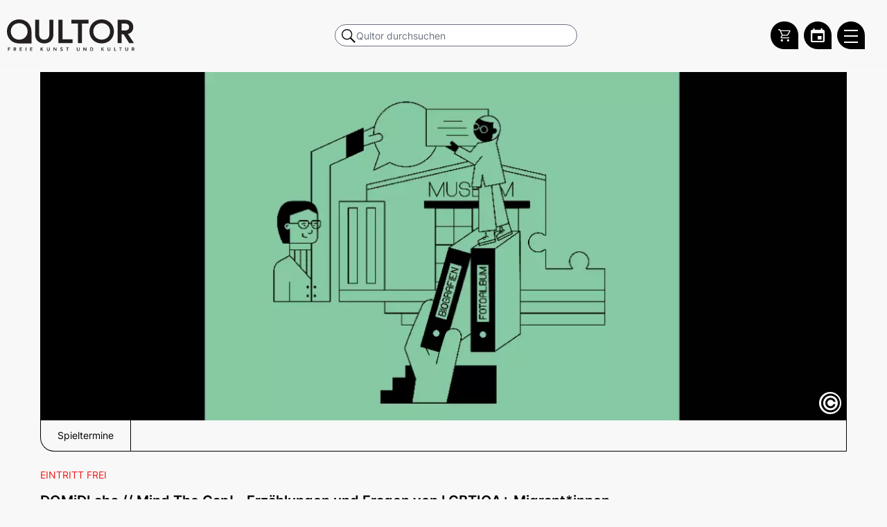

--- FILE ---
content_type: text/html; charset=UTF-8
request_url: https://www.qultor.de/veranstaltungen/domidlabs-mind-the-gap-erzaehlungen-und-fragen-von-lgbtiqa-migrant-innen
body_size: 10705
content:
<!DOCTYPE html>
<html lang="de">
<head>
    <meta charset="UTF-8">
    <link rel="canonical" href="https://www.qultor.de/veranstaltungen/domidlabs-mind-the-gap-erzaehlungen-und-fragen-von-lgbtiqa-migrant-innen" />    <title>DOMiDLabs // Mind The Gap! - Erzählungen und Fragen von LGBTIQA+ Migrant*innen | Qultor</title>
            <meta name="description" content="">
                            <link rel="shortcut icon" href="/build/assets/favicon.ico">

            <link rel="stylesheet" href="/build/app.791c1d65.css">
                <script src="/build/app.685045dd.js" defer></script>
        <meta name="viewport" content="width=device-width, initial-scale=1, maximum-scale=10">
    <script id="_etLoader" type="text/javascript" charset="UTF-8" data-block-cookies="true" data-secure-code="6ggSQs" src="//code.etracker.com/code/e.js" async></script>
    <link rel="stylesheet" href="https://cdn.jsdelivr.net/npm/swiper@10/swiper-bundle.min.css" />
    </head>
    <body class="h-full unloaded bg-f8f8f8" data-controller="hamburger position qultor-event-schedule" data-hamburger-toggle1-class="mopen" data-hamburger-toggle2-class="lopen" data-hamburger-target-class="body">
        <div data-action="scroll@window->position#onScroll">
                                <div data-controller="tsearch">

    <div class="top-0 left-0 w-full fixed bg-f8f8f8 border-b-2 border-gray-100 z-999999999" id="ohead">
        <div class="w-full flex items-center pt-4 pb-4 pr-8" style="max-width: 1454px; margin: 0 auto;" id="ihead">
            <a tabindex="0" aria-label="Zur Qultor Startseite" class="overflow-hidden top-logo flex-none" href="/" title="">
                <span class="sr-only" aria-hidden="true"></span>
                <img src="/build/images/q-logo.svg" width="100%" alt="">
            </a>


            
            <div class="hidden md:flex items-center justify-center flex-grow ml-2">
                <form method="GET" class="w-full dvn" action="/suche" style="max-width: 350px">
                    <label for="desktop-search" class="sr-only">Qultor durchsuchen</label>
                    <div class="relative text-black focus-within:text-gray-600 bg-f8f8f8">
                        <input
                                id="desktop-search"
                                type="search"
                                name="q"
                                style="padding-left: 30px; border-radius: 9999px;"
                                class="h-8 searcher focus:z-9999999 w-full text-sm text-black rounded-full pl-2
                       focus:outline-none"
                                placeholder="Qultor durchsuchen"
                                autocomplete="off"
                        >
                    </div>
                </form>
            </div>

            <div class="mobile-searcher w-full pt-4 pb-4 px-4 top-0 hover:bg-black-dark bg-black items-center z-99999999999 md:hidden"
                 data-tsearch-target="msearch"
                 data-tsearch-toggle-class="open">

                <form method="GET" class="w-full md:pl-16 md:pr-8" action="/suche">
                    <label for="mobile-search" class="sr-only">Qultor durchsuchen</label>
                    <div class="relative text-black focus-within:text-gray-600 bg-f8f8f8">
                        <input
                                id="mobile-search"
                                type="search"
                                name="q"
                                data-tsearch-target="msearchinput"
                                class="searcher outline-none w-full text-sm text-black rounded-full
                       focus:outline-none focus:bg-gray-50"
                                style="padding-left: 30px"
                                placeholder="Qultor durchsuchen"
                                autocomplete="off"
                        >
                    </div>
                </form>

                <button
                        type="button"
                        class="bg-white rounded-full inset-y-0 mr-1 ml-2 p-1 flex items-center justify-center"
                        data-action="click->tsearch#msearch"
                        aria-label="Suche schließen"
                        style="width: 25px; height: 25px;"
                >
                        <svg aria-hidden="true" width="30px" height="30px" viewBox="0 0 24 24" fill="none" xmlns="http://www.w3.org/2000/svg">
                            <path fill-rule="evenodd" clip-rule="evenodd" d="M5.29289 5.29289C5.68342 4.90237 6.31658 4.90237 6.70711 5.29289L12 10.5858L17.2929 5.29289C17.6834 4.90237 18.3166 4.90237 18.7071 5.29289C19.0976 5.68342 19.0976 6.31658 18.7071 6.70711L13.4142 12L18.7071 17.2929C19.0976 17.6834 19.0976 18.3166 18.7071 18.7071C18.3166 19.0976 17.6834 19.0976 17.2929 18.7071L12 13.4142L6.70711 18.7071C6.31658 19.0976 5.68342 19.0976 5.29289 18.7071C4.90237 18.3166 4.90237 17.6834 5.29289 17.2929L10.5858 12L5.29289 6.70711C4.90237 6.31658 4.90237 5.68342 5.29289 5.29289Z" fill="#0F1729"/>
                        </svg>

                </button>
            </div>

            <div class="flex-grow flex md:hidden"></div>
            <div aria-hidden="true" class="mobile-magni md:hidden flex justify-center cursor-pointer">
                    <span class="bg-no-repeat border border-blue rounded-full"
                          data-action="click->tsearch#msearch"
                          style="background-image: url('[data-uri]');">
                    </span>
            </div>

            <div id="qultorMiniCartApp" class="ml-2"></div>

            <a tabindex="0" aria-label="Zum Qultor Kalender" href="/kalender"
               title="Kalender"
               class="rounded-full rounded-br-none bg-black h-40px w-40px flex justify-center items-center ml-2">
                <svg version="1.1" width="20" height="20" xmlns="http://www.w3.org/2000/svg"><defs id="defs4"><style>.cls-1{fill:#74b5ae}</style></defs><path id="Pfad_336" data-name="Pfad 336" d="M15.54 11.04h-5.505v4.984h5.505ZM14.425 0v2.019h-8.85V0h-2.16v2.019H2.23A2.16 1.956 0 0 0 0 3.975v14.068A2.16 1.956 0 0 0 2.23 20h15.54A2.23 2.019 0 0 0 20 18.043V3.975a2.23 2.019 0 0 0-2.23-1.956h-1.115V0Zm3.345 18.043H2.23V7.003h15.54Z" style="fill:#fff;stroke-width:6.63054"/></svg>
            </a>

            <button tabindex="0"
                    id="menubutton"
                    aria-label="Qultor Hauptmenü öffnen"
                    aria-description="Qultor Hauptmenü - Liste über Tab"
                    aria-pressed="false"
                    aria-haspopup="true"
                    data-position-target="burger"
                    data-hamburger-target="burger"
                    data-tsearch-target="burger"
                    data-action="click->hamburger#toggleMenu"
                    class="block hamburger flex-none z-999999999 rounded-full rounded-br-none h-40px w-40px ml-2">
                <span class="line"></span>
                <span class="line"></span>
                <span class="line"></span>
            </button>


        </div>
    </div>
</div>

                        <div class="container">
                <div class="mainer w-full mx-auto flex-none">
                    <div style="margin-top: 104px" class="pl-3 pr-3 md:pl-12 md:pr-12 pb-2" data-position-target="main" id="mainDiv">
                        <div id="mainInner">
                    <div class="md:hidden">
                    <h4 class="text-red-50 mt-4 mb-3 text-xs uppercase" aria-label="Zusatzinformationen: Eintritt frei ">
                Eintritt frei 
            </h4>
                            <h1 class="text-xl font-semibold mb-2" aria-label="DOMiDLabs // Mind The Gap! - Erzählungen und Fragen von LGBTIQA+ Migrant*innen">
                DOMiDLabs // Mind The Gap! - Erzählungen und Fragen von LGBTIQA+ Migrant*innen
            </h1>
                    </div>

    <div class="relative mb-6">
        <div class="event-image relative bg-top bg-no-repeat bg-cover"
             data-controller="copyright"
             data-copyright-target="copyholder"
             style=" background-image: url(https://tickets.qultor.de/media/cache/w1200/63e803c3da2d4172438029.png) ">

            <img class="absolute left-0 top-0 w-full h-full" alt="DOMiDLabs // Mind The Gap! - Erzählungen und Fragen von LGBTIQA+ Migrant*innen" aria-describedby="domidlabs-mind-the-gap-erzaehlungen-und-fragen-von-lgbtiqa-migrant-innen"
                 src=" [data-uri]">

                            <p id="domidlabs-mind-the-gap-erzaehlungen-und-fragen-von-lgbtiqa-migrant-innen" class="hidden">Bildmotiv aktuell noch ohne Beschreibungstext.</p>
            
            <div class="absolute bottom-2 bottom-0 flex items-center justify-start transition-all"
                 data-copyright-target="copytrigger"
            >
                <span data-action="click->copyright#trigger"
                      style="line-height: 0"
                      class="w-8 h-8 p-0 flex items-center justify-center bg-white rounded-full text-4xl cursor-pointer">&copy;</span>
                <span class="w-4"></span>
                <span class="px-4 bg-white h8 py-2 rounded-full whitespace-nowrap" data-copyright-target="copytext">
                    <p class="text-right text-xxxs md:text-xxs text-black whitespace-nowrap">
                                                                                            
                                                                                                                                                            Vorschaubild © <span>Kulturbunker Mülheim</span><span class="ml-1 mr-1"> | </span>Veranstaltungsbild © <span>Kulturbunker Mülheim</span>
                                                                    </p></span>
            </div>
        </div>
        <div aria-hidden="true" id="ankerlistouter"
             class="hidden" data-controller="anker">
            <div id="ankertrigger" class="w-full flex justify-center md:hidden">
                <div data-action="click->anker#trigger" class="space-y-2 my-3 cursor-pointer">
                    <div class="w-8 h-0.5 bg-black"></div>
                    <div class="w-8 h-0.5 bg-black"></div>
                    <div class="w-8 h-0.5 bg-black"></div>
                </div>
            </div>
            <div class="flex flex-col md:flex-row justify-start overflow-hidden"
                 id="ankerlist">
            </div>
        </div>
    </div>

    <div class="hidden md:block">
                    <h4 class="text-red-50 mt-4 mb-3 text-xs uppercase" aria-label="Zusatzinformationen: Eintritt frei ">
                Eintritt frei 
            </h4>
        
                    <h1 class="text-xl font-semibold mb-2" aria-label="DOMiDLabs // Mind The Gap! - Erzählungen und Fragen von LGBTIQA+ Migrant*innen">
                DOMiDLabs // Mind The Gap! - Erzählungen und Fragen von LGBTIQA+ Migrant*innen
            </h1>
        
        
                    <p class="mt-2 mb-3 text-lg">
                                    Mit Pause
                            </p>
        
    </div>

    <div class="prose max-w-none mb-3">
                    <p>Jede Sammlung hat Lücken. Diese können in Museen fehlende Objekte oder bislang nicht berücksichtige Erzählungen sein. Auch die Sammlung des Dokumentationszentrums und Museums über die Migration in Deutschland (DOMiD) hat solche Leerstellen.</p><p>Eine davon sind beispielsweise LGBTQIA+ Perspektiven. Daraus ergeben sich Fragen: Wie kann das von DOMiD geplante Migrationsmuseum in seiner zukünftigen Dauerausstellung (gestalterisch) mit Lücken umgehen? Wie kann/können die LGBTQIA+ Geschichte/n der Migrationsgesellschaft erzählt werden? Warum gibt es zu dieser Geschichte (bislang) nur wenige Objekte und Zeugnisse? Wie gehen wir mit diesen Lücken in der DOMiD-Sammlung um?</p><p>Mind The Gap! ist die Abschlusspräsentation des zweiten Labors des von der Kulturstiftung des Bundes geförderten DOMiD-Projekts „DOMiDLabs: Labore für partizipative Museumsgestaltung“. Mehr Infos auf: domidlabs.de</p><p>——————</p><p><strong>Eintritt frei //</strong></p>
            </div>
    <div class="flex justify-start flex-wrap items-start">


                    <div class="whitespace-nowrap mr-2 mb-2 uppercase bg-white py-0.5 px-2 text-xs text-black border border-black rounded-full inline-flex text-xs md:text-xxs z-20">
                <span class="no-underline" style="height: fit-content;">Kulturbunker Mülheim</span>
            </div>
        
        
            <div class="whitespace-nowrap mr-2 mb-2 uppercase bg-white py-0.5 px-2 text-xs text-black border border-black rounded-full inline-flex text-xs md:text-xxs z-20">
                <span class="no-underline" style="height: fit-content;">Sonstiges</span>
            </div>
        
                                                        <div class="whitespace-nowrap mr-2 mb-2 uppercase bg-blue py-0.5 px-2 text-xs text-white rounded-full inline-flex text-xs md:text-xxs z-20">
                        <span class="no-underline" style="height: fit-content;">Diskussion</span>
                    </div>
                                                                
        
        
    </div>

    <div class="abstanderer"></div>
    <div class="st-accordion -mb-4" data-controller="accordion">
        <div class="has-middle-line black-middle-line relative z-99998 w-full text-center"
             data-anker="dataAnkerDates" data-ankerName="Spieltermine" id="dates">
            <a href="#spieltermine" data-action="accordion#toggle"
               class="inline-flex justify-center items-center
                   st-accordion__icon
                   st-accordion__icon--opened
                   uppercase
                   bg-white py-1 px-6 text-base text-black border border-black rounded-full relative inline-block mx-auto">
                Spieltermine
            </a>
        </div>

        <div class="h-2 md:h-4 lg:h-4"></div>

        <div class="st-accordion__content" data-accordion-id="spieltermine">
                <p class="py-2 text-xl text-center mb-3">Aktuell sind keine Spieltermine vorhanden.</p>
        </div>
    </div>
        <div class="st-accordion" data-controller="accordion">
        









    </div>
    <div class="abstanderer2"></div>
    <div class="st-accordion" data-controller="accordion">
    
    <div class="h-2 md:h-4 lg:h-8"></div>
    <div class="h-2 md:h-4 lg:h-8"></div>
                        </div>
                    </div>
                </div>
            </div>
    <div id="mnav-trigger" data-action="click->position#outside" class="mobile-nav z-999997 fixed top-0 w-full transition-all duration-300 ease-in-out bg-blue bg-opacity-50 h-full flex justify-end">
        <nav
                id="aside"
                data-hamburger-target="menu"
                data-position-target="aside"
                class="text-right bg-f8f8f8 h-full pr-8"
                aria-label="Hauptnavigation"
        >
            <ul class="mainmenu" data-hamburger-target="menulist">
                <li class="uppercase whitespace-nowrap">
                    <a href="/kalender">Kalender</a>
                </li>
                <li class="mb-5 uppercase whitespace-nowrap">
                    <a href="/kulturschaffende">Kulturschaffende</a>
                </li>
                <li class="uppercase whitespace-nowrap">
                    <a href="/kategorien/darstellende-kuenste">Darstellende Künste</a>
                </li>
                <li class="uppercase whitespace-nowrap">
                    <a href="/kategorien/bildende-kuenste">Bildende Künste</a>
                </li>
                <li class="uppercase whitespace-nowrap">
                    <a href="/kategorien/film-medienkunst">Film- und Medienkunst</a>
                </li>
                <li class="uppercase whitespace-nowrap">
                    <a href="/kategorien/literatur">Literatur</a>
                </li>
                <li class="mb-5 uppercase whitespace-nowrap">
                    <a href="/kategorien/musik">Musik</a>
                </li>
                <li class="uppercase whitespace-nowrap">
                    <a href="/tickets">Qultor Ticketing</a>
                </li>
                <li class="mb-5 uppercase whitespace-nowrap">
                    <a href="/gutscheine">Geschenkgutscheine</a>
                </li>
                <li class="uppercase whitespace-nowrap">
                    <a href="/ueber-uns">Über uns</a>
                </li>
                <li class="uppercase whitespace-nowrap">
                    <a href="/infos-veranstaltende">Infos für Veranstaltende</a>
                </li>
                <li class="uppercase whitespace-nowrap">
                    <a href="/datenschutz">Datenschutz</a>
                </li>
                <li class="uppercase whitespace-nowrap">
                    <a href="/agb">AGB</a>
                </li>
                <li class="uppercase whitespace-nowrap">
                    <a href="/impressum">Impressum</a>
                </li>
            </ul>
        </nav>
    </div>
</div>
<button
        id="totop"
        data-controller="totop"
        data-position-target="totop"
        data-action="totop#totop"
        class="toptop"
        aria-label="Zum Anfang scrollen"
>
    <svg xmlns="http://www.w3.org/2000/svg" width="44" height="44" viewBox="0 0 44 44" aria-hidden="true" focusable="false">
        <g transform="translate(-173 -4131)">
            <circle cx="22" cy="22" r="22" transform="translate(173 4131)" fill="#d5d5d5"></circle>
            <g transform="translate(-0.366 1.744)">
                <path d="M4154.235-14745.293l11.634-11.634,11.634,11.634" transform="translate(-3970.869 18904)" fill="none" stroke="#fff" stroke-linecap="round" stroke-linejoin="round" stroke-width="2"></path>
                <path d="M4154.235-14745.293l11.634-11.634,11.634,11.634" transform="translate(-3970.869 18897.184)" fill="none" stroke="#fff" stroke-linecap="round" stroke-linejoin="round" stroke-width="2"></path>
            </g>
        </g>
    </svg>
</button>
<nav id="footer" class="border" data-position-target="footer">
    <div data-controller="intersection" data-action="intersection:appear->position#fixedToTop intersection:disappear->position#unfixedToTop"></div>
    <div class="mx-2 md:mx-auto pt-10 pb-4 flex flex-col md:flex-row container">
        <div class="md:mr-10 flex flex-col md:flex-row relative">
            <div class="relative">
                <div class="flex items-center h-14">
                    <!-- Logo / Startseite -->
                    <a
                            href="/"
                            aria-label="Zur Qultor-Startseite"
                            class="w-10 h-10 mr-4 ml-2 md:ml-1"
                    >
                        <img
                                src="/build/images/q-white.svg"
                                alt="Qultor"
                                class="w-full h-full"
                        >
                    </a>

                    <!-- Instagram -->
                    <a
                            href="https://www.instagram.com/qultor"
                            target="_blank"
                            rel="noopener noreferrer"
                            aria-label="Qultor auf Instagram"
                            class="w-12 h-12 border border-white rounded-full mr-4 flex justify-center items-center"
                    >
                        <div class="m-2 w-10">
                            <svg xmlns="http://www.w3.org/2000/svg" viewBox="0 0 448 512"
                                 aria-hidden="true" focusable="false">
                                <path fill="#ffffff" d="M224.1 141c-63.6 0-114.9 51.3-114.9 114.9s51.3 114.9 114.9 114.9S339 319.5 339 255.9 287.7 141 224.1 141zm0 189.6c-41.1 0-74.7-33.5-74.7-74.7s33.5-74.7 74.7-74.7 74.7 33.5 74.7 74.7-33.6 74.7-74.7 74.7zm146.4-194.3c0 14.9-12 26.8-26.8 26.8-14.9 0-26.8-12-26.8-26.8s12-26.8 26.8-26.8 26.8 12 26.8 26.8zm76.1 27.2c-1.7-35.9-9.9-67.7-36.2-93.9-26.2-26.2-58-34.4-93.9-36.2-37-2.1-147.9-2.1-184.9 0-35.8 1.7-67.6 9.9-93.9 36.1s-34.4 58-36.2 93.9c-2.1 37-2.1 147.9 0 184.9 1.7 35.9 9.9 67.7 36.2 93.9s58 34.4 93.9 36.2c37 2.1 147.9 2.1 184.9 0 35.9-1.7 67.7-9.9 93.9-36.2 26.2-26.2 34.4-58 36.2-93.9 2.1-37 2.1-147.8 0-184.8zM398.8 388c-7.8 19.6-22.9 34.7-42.6 42.6-29.5 11.7-99.5 9-132.1 9s-102.7 2.6-132.1-9c-19.6-7.8-34.7-22.9-42.6-42.6-11.7-29.5-9-99.5-9-132.1s-2.6-102.7 9-132.1c7.8-19.6 22.9-34.7 42.6-42.6 29.5-11.7 99.5-9 132.1-9s102.7-2.6 132.1 9c19.6 7.8 34.7 22.9 42.6 42.6 11.7 29.5 9 99.5 9 132.1s2.7 102.7-9 132.1z"/>
                            </svg>
                        </div>
                    </a>

                    <!-- YouTube -->
                    <a
                            href="https://www.youtube.com/@qultor6327"
                            target="_blank"
                            rel="noopener noreferrer"
                            aria-label="Qultor auf YouTube"
                            class="w-12 h-12 border border-white rounded-full mr-4 flex justify-center items-center"
                    >
                        <div class="m-2 w-10">
                            <svg xmlns="http://www.w3.org/2000/svg" viewBox="0 0 576 512"
                                 aria-hidden="true" focusable="false">
                                <path fill="#ffffff" d="M549.655 124.083c-6.281-23.65-24.787-42.276-48.284-48.597C458.781 64 288 64 288 64S117.22 64 74.629 75.486c-23.497 6.322-42.003 24.947-48.284 48.597-11.412 42.867-11.412 132.305-11.412 132.305s0 89.438 11.412 132.305c6.281 23.65 24.787 41.5 48.284 47.821C117.22 448 288 448 288 448s170.78 0 213.371-11.486c23.497-6.321 42.003-24.171 48.284-47.821 11.412-42.867 11.412-132.305 11.412-132.305s0-89.438-11.412-132.305zm-317.51 213.508V175.185l142.739 81.205-142.739 81.201z"/>
                            </svg>
                        </div>
                    </a>

                    <!-- Vimeo -->
                    <a
                            href="https://vimeo.com/qultor"
                            target="_blank"
                            rel="noopener noreferrer"
                            aria-label="Qultor auf Vimeo"
                            class="w-12 h-12 border border-white rounded-full mr-4 flex justify-center items-center"
                    >
                        <div class="w-8 h-8">
                            <svg fill="#FFFFFF" xmlns="http://www.w3.org/2000/svg" viewBox="0 0 50 50"
                                 aria-hidden="true" focusable="false">
                                <path d="M 41 5 C 34.210938 4.992188 30.46875 8.796875 28.167969 16.210938 C 29.371094 15.765625 30.578125 15.214844 31.671875 15.214844 C 33.972656 15.214844 34.738281 16.070313 34.410156 18.726563 C 34.300781 20.386719 33.644531 23.066406 31.671875 26.164063 C 29.699219 29.152344 27.984375 30 27 30 C 25.796875 30 24.882813 28.269531 23.898438 23.621094 C 23.570313 22.292969 22.804688 19.304688 21.925781 13.664063 C 21.160156 8.464844 18.613281 5.667969 15 6 C 13.46875 6.109375 11.636719 7.535156 8.570313 10.191406 C 6.378906 12.183594 4.300781 13.621094 2 15.613281 L 4.191406 18.421875 C 6.269531 16.984375 7.476563 16.429688 7.804688 16.429688 C 9.335938 16.429688 10.757813 18.863281 12.183594 23.84375 C 13.386719 28.378906 14.699219 32.914063 15.90625 37.449219 C 17.765625 42.429688 20.066406 44.863281 22.695313 44.863281 C 27.074219 44.863281 32.328125 40.882813 38.570313 32.695313 C 44.699219 24.949219 47.78125 18.535156 48 14 C 48.21875 8.027344 45.816406 5.109375 41 5 Z"/>
                            </svg>
                        </div>
                    </a>

                    <!-- Spotify -->
                    <a
                            href="https://open.spotify.com/show/7v0J4LSwYLc6oqy6DkweaT"
                            target="_blank"
                            rel="noopener noreferrer"
                            aria-label="Qultor Podcast auf Spotify"
                            class="w-12 h-12 border border-white rounded-full mr-4 flex justify-center items-center"
                    >
                        <div class="w-8 h-8">
                            <svg fill="#FFFFFF" xmlns="http://www.w3.org/2000/svg" viewBox="0 0 50 50"
                                 aria-hidden="true" focusable="false">
                                <path d="M25.009,1.982C12.322,1.982,2,12.304,2,24.991S12.322,48,25.009,48s23.009-10.321,23.009-23.009S37.696,1.982,25.009,1.982z M34.748,35.333c-0.289,0.434-0.765,0.668-1.25,0.668c-0.286,0-0.575-0.081-0.831-0.252C30.194,34.1,26,33,22.5,33.001 c-3.714,0.002-6.498,0.914-6.526,0.923c-0.784,0.266-1.635-0.162-1.897-0.948s0.163-1.636,0.949-1.897 c0.132-0.044,3.279-1.075,7.474-1.077C26,30,30.868,30.944,34.332,33.253C35.022,33.713,35.208,34.644,34.748,35.333z M37.74,29.193 c-0.325,0.522-0.886,0.809-1.459,0.809c-0.31,0-0.624-0.083-0.906-0.26c-4.484-2.794-9.092-3.385-13.062-3.35 c-4.482,0.04-8.066,0.895-8.127,0.913c-0.907,0.258-1.861-0.272-2.12-1.183c-0.259-0.913,0.272-1.862,1.184-2.12 c0.277-0.079,3.854-0.959,8.751-1c4.465-0.037,10.029,0.61,15.191,3.826C37.995,27.328,38.242,28.388,37.74,29.193z M40.725,22.013 C40.352,22.647,39.684,23,38.998,23c-0.344,0-0.692-0.089-1.011-0.275c-5.226-3.068-11.58-3.719-15.99-3.725 c-0.021,0-0.042,0-0.063,0c-5.333,0-9.44,0.938-9.481,0.948c-1.078,0.247-2.151-0.419-2.401-1.495 c-0.25-1.075,0.417-2.149,1.492-2.4C11.729,16.01,16.117,15,21.934,15c0.023,0,0.046,0,0.069,0 c4.905,0.007,12.011,0.753,18.01,4.275C40.965,19.835,41.284,21.061,40.725,22.013z"/>
                            </svg>
                        </div>
                    </a>

                    <!-- Facebook -->
                    <a
                            href="https://www.facebook.com/Qultor"
                            target="_blank"
                            rel="noopener noreferrer"
                            aria-label="Qultor auf Facebook"
                            class="w-12 h-12 border border-white rounded-full mr-4 flex justify-center items-center"
                    >
                        <div class="w-8 h-8">
                            <svg fill="#FFFFFF" xmlns="http://www.w3.org/2000/svg" viewBox="0 0 50 50"
                                 aria-hidden="true" focusable="false">
                                <path d="M32,11h5c0.552,0,1-0.448,1-1V3.263c0-0.524-0.403-0.96-0.925-0.997C35.484,2.153,32.376,2,30.141,2C24,2,20,5.68,20,12.368 V19h-7c-0.552,0-1,0.448-1,1v7c0,0.552,0.448,1,1,1h7v19c0,0.552,0.448,1,1,1h7c0.552,0,1-0.448,1-1V28h7.222 c0.51,0,0.938-0.383,0.994-0.89l0.778-7C38.06,19.518,37.596,19,37,19h-8v-5C29,12.343,30.343,11,32,11z"/>
                            </svg>
                        </div>
                    </a>
                </div>
                <p class="pl-2 text-sm absolute bottom-2 left-0 hidden md:block">Copyright 2021 - 2025 Qultor GmbH</p>
            </div>
            <div class="
            pl-2
            md:pl-6
            md:pr-12
            pb-2">
                <p class="uppercase font-semibold mb-2 mt-10 md:mt-0">Kontakt</p>
                <ul>
                    <li class="uppercase whitespace-nowrap mb-1"><a href="/gutscheine" title="Geschenkgutscheine" aria-label="Geschenkgutscheine">Geschenkgutscheine</a></li>
                    <li class="uppercase whitespace-nowrap mb-1"><a href="/infos-veranstaltende" title="Infos für Veranstaltende" aria-label="Infos für Veranstaltende">Infos für Veranstaltende</a></li>
                    <li class="uppercase whitespace-nowrap"><a href="/mein-auftritt" title="Mein Auftritt auf Qultor" aria-label="Mein Auftritt auf Qultor">Mein Auftritt auf Qultor</a></li>
                </ul>
            </div>

            <div class="
            pl-2
            md:pl-0
            md:pl-6
            pb-2">
                <p class="uppercase font-semibold mb-2 mt-10 md:mt-0">Informationen</p>
                <ul>
                    <li class="uppercase whitespace-nowrap mb-1"><a href="/datenschutz" title="Datenschutz" aria-label="Datenschutz">Datenschutz</a></li>
                    <li class="uppercase whitespace-nowrap mb-1"><a href="/agb" title="AGB" aria-label="AGB">AGB</a></li>
                    <li class="uppercase whitespace-nowrap mb-1"><a href="/impressum" title="Impressum" aria-label="Impressum">Impressum</a></li>
                </ul>
            </div>

        </div>
        <!-- end container -->
    </div>
    <div class="mx-2 md:mx-auto container pb-4 md:hidden">
        <p class="pl-2 text-sm">Copyright 2021 - 2025 Qultor GmbH</p>
    </div>



</nav>

 <div class="
invisible needed helper-for-css-classes-in-js-from-api
hidden max-w-lg
pb-8
bg-opacity-60
js-qultor-close cursor-pointer absolute right-0 top-0 border border-black text-3xl
border
border-black
border-tr-tl-bl
text-center
bg-white
shadow-[0_3px_10px_rgb(0,0,0,0.5)]
md:shadow-none
fixed
md:relative
bottom-10
md:top-32
top-16
top-20
top-40
right-2
md:top-auto
md:right-auto
overflow-hidden
z-99999
mb-4 px-4 py-10
border-t md:border-t-0
border-b-2 md:border-b-0
max-w-full
"></div>
        <script src="https://cdn.jsdelivr.net/npm/swiper@10/swiper-bundle.min.js"></script>
                                    <script>window.qultorAppConfig = { qtCheckoutHost: 'https://tickets.qultor.de' };</script>
            <script src="https://tickets.qultor.de/qultor-checkout/qultorCheckoutApp.js"></script>
            <link rel="stylesheet" href="https://tickets.qultor.de/qultor-checkout/qultorCheckoutApp.css" />
        </body>
</html>


--- FILE ---
content_type: application/javascript
request_url: https://www.qultor.de/build/app.685045dd.js
body_size: 125543
content:
/*! For license information please see app.685045dd.js.LICENSE.txt */
(()=>{var e={4180:(e,t,n)=>{var r={"./abcfilter_controller.js":2020,"./accordion_controller.js":2256,"./anker_controller.js":1100,"./carousel_controller.js":1476,"./copyright_controller.js":3220,"./coupon_controller.js":4920,"./dropdown_controller.js":3175,"./eventfilter_controller.js":8742,"./festivalpass_controller.js":5710,"./flatpickr_controller.js":2074,"./gallery_controller.js":5622,"./hamburger_controller.js":2399,"./hello_controller.js":4695,"./intersection_controller.js":8108,"./kulturpass_controller.js":7504,"./lazy_controller.js":806,"./position_controller.js":492,"./seatio_chart_controller.js":5008,"./toggle_controller.js":6186,"./totop_controller.js":9741,"./tsearch_controller.js":9030,"./youtube_controller.js":7815};function i(e){var t=a(e);return n(t)}function a(e){if(!n.o(r,e)){var t=new Error("Cannot find module '"+e+"'");throw t.code="MODULE_NOT_FOUND",t}return r[e]}i.keys=function(){return Object.keys(r)},i.resolve=a,e.exports=i,i.id=4180},7757:(e,t,n)=>{e.exports=n(5666)},6599:(e,t,n)=>{"use strict";n.d(t,{Mx:()=>H,Qr:()=>J});class r{constructor(e,t,n){this.eventTarget=e,this.eventName=t,this.eventOptions=n,this.unorderedBindings=new Set}connect(){this.eventTarget.addEventListener(this.eventName,this,this.eventOptions)}disconnect(){this.eventTarget.removeEventListener(this.eventName,this,this.eventOptions)}bindingConnected(e){this.unorderedBindings.add(e)}bindingDisconnected(e){this.unorderedBindings.delete(e)}handleEvent(e){const t=function(e){if("immediatePropagationStopped"in e)return e;{const{stopImmediatePropagation:t}=e;return Object.assign(e,{immediatePropagationStopped:!1,stopImmediatePropagation(){this.immediatePropagationStopped=!0,t.call(this)}})}}(e);for(const e of this.bindings){if(t.immediatePropagationStopped)break;e.handleEvent(t)}}get bindings(){return Array.from(this.unorderedBindings).sort(((e,t)=>{const n=e.index,r=t.index;return n<r?-1:n>r?1:0}))}}class i{constructor(e){this.application=e,this.eventListenerMaps=new Map,this.started=!1}start(){this.started||(this.started=!0,this.eventListeners.forEach((e=>e.connect())))}stop(){this.started&&(this.started=!1,this.eventListeners.forEach((e=>e.disconnect())))}get eventListeners(){return Array.from(this.eventListenerMaps.values()).reduce(((e,t)=>e.concat(Array.from(t.values()))),[])}bindingConnected(e){this.fetchEventListenerForBinding(e).bindingConnected(e)}bindingDisconnected(e){this.fetchEventListenerForBinding(e).bindingDisconnected(e)}handleError(e,t,n={}){this.application.handleError(e,`Error ${t}`,n)}fetchEventListenerForBinding(e){const{eventTarget:t,eventName:n,eventOptions:r}=e;return this.fetchEventListener(t,n,r)}fetchEventListener(e,t,n){const r=this.fetchEventListenerMapForEventTarget(e),i=this.cacheKey(t,n);let a=r.get(i);return a||(a=this.createEventListener(e,t,n),r.set(i,a)),a}createEventListener(e,t,n){const i=new r(e,t,n);return this.started&&i.connect(),i}fetchEventListenerMapForEventTarget(e){let t=this.eventListenerMaps.get(e);return t||(t=new Map,this.eventListenerMaps.set(e,t)),t}cacheKey(e,t){const n=[e];return Object.keys(t).sort().forEach((e=>{n.push(`${t[e]?"":"!"}${e}`)})),n.join(":")}}const a=/^((.+?)(@(window|document))?->)?(.+?)(#([^:]+?))(:(.+))?$/;function s(e){return"window"==e?window:"document"==e?document:void 0}function o(e){return e.replace(/(?:[_-])([a-z0-9])/g,((e,t)=>t.toUpperCase()))}function l(e){return e.charAt(0).toUpperCase()+e.slice(1)}function c(e){return e.replace(/([A-Z])/g,((e,t)=>`-${t.toLowerCase()}`))}const u={a:e=>"click",button:e=>"click",form:e=>"submit",details:e=>"toggle",input:e=>"submit"==e.getAttribute("type")?"click":"input",select:e=>"change",textarea:e=>"input"};function d(e){throw new Error(e)}function h(e){try{return JSON.parse(e)}catch(t){return e}}class p{constructor(e,t){this.context=e,this.action=t}get index(){return this.action.index}get eventTarget(){return this.action.eventTarget}get eventOptions(){return this.action.eventOptions}get identifier(){return this.context.identifier}handleEvent(e){this.willBeInvokedByEvent(e)&&this.invokeWithEvent(e)}get eventName(){return this.action.eventName}get method(){const e=this.controller[this.methodName];if("function"==typeof e)return e;throw new Error(`Action "${this.action}" references undefined method "${this.methodName}"`)}invokeWithEvent(e){const{target:t,currentTarget:n}=e;try{const{params:r}=this.action,i=Object.assign(e,{params:r});this.method.call(this.controller,i),this.context.logDebugActivity(this.methodName,{event:e,target:t,currentTarget:n,action:this.methodName})}catch(t){const{identifier:n,controller:r,element:i,index:a}=this,s={identifier:n,controller:r,element:i,index:a,event:e};this.context.handleError(t,`invoking action "${this.action}"`,s)}}willBeInvokedByEvent(e){const t=e.target;return this.element===t||(t instanceof Element&&this.element.contains(t)?this.scope.containsElement(t):this.scope.containsElement(this.action.element))}get controller(){return this.context.controller}get methodName(){return this.action.methodName}get element(){return this.scope.element}get scope(){return this.context.scope}}class f{constructor(e,t){this.mutationObserverInit={attributes:!0,childList:!0,subtree:!0},this.element=e,this.started=!1,this.delegate=t,this.elements=new Set,this.mutationObserver=new MutationObserver((e=>this.processMutations(e)))}start(){this.started||(this.started=!0,this.mutationObserver.observe(this.element,this.mutationObserverInit),this.refresh())}pause(e){this.started&&(this.mutationObserver.disconnect(),this.started=!1),e(),this.started||(this.mutationObserver.observe(this.element,this.mutationObserverInit),this.started=!0)}stop(){this.started&&(this.mutationObserver.takeRecords(),this.mutationObserver.disconnect(),this.started=!1)}refresh(){if(this.started){const e=new Set(this.matchElementsInTree());for(const t of Array.from(this.elements))e.has(t)||this.removeElement(t);for(const t of Array.from(e))this.addElement(t)}}processMutations(e){if(this.started)for(const t of e)this.processMutation(t)}processMutation(e){"attributes"==e.type?this.processAttributeChange(e.target,e.attributeName):"childList"==e.type&&(this.processRemovedNodes(e.removedNodes),this.processAddedNodes(e.addedNodes))}processAttributeChange(e,t){const n=e;this.elements.has(n)?this.delegate.elementAttributeChanged&&this.matchElement(n)?this.delegate.elementAttributeChanged(n,t):this.removeElement(n):this.matchElement(n)&&this.addElement(n)}processRemovedNodes(e){for(const t of Array.from(e)){const e=this.elementFromNode(t);e&&this.processTree(e,this.removeElement)}}processAddedNodes(e){for(const t of Array.from(e)){const e=this.elementFromNode(t);e&&this.elementIsActive(e)&&this.processTree(e,this.addElement)}}matchElement(e){return this.delegate.matchElement(e)}matchElementsInTree(e=this.element){return this.delegate.matchElementsInTree(e)}processTree(e,t){for(const n of this.matchElementsInTree(e))t.call(this,n)}elementFromNode(e){if(e.nodeType==Node.ELEMENT_NODE)return e}elementIsActive(e){return e.isConnected==this.element.isConnected&&this.element.contains(e)}addElement(e){this.elements.has(e)||this.elementIsActive(e)&&(this.elements.add(e),this.delegate.elementMatched&&this.delegate.elementMatched(e))}removeElement(e){this.elements.has(e)&&(this.elements.delete(e),this.delegate.elementUnmatched&&this.delegate.elementUnmatched(e))}}class g{constructor(e,t,n){this.attributeName=t,this.delegate=n,this.elementObserver=new f(e,this)}get element(){return this.elementObserver.element}get selector(){return`[${this.attributeName}]`}start(){this.elementObserver.start()}pause(e){this.elementObserver.pause(e)}stop(){this.elementObserver.stop()}refresh(){this.elementObserver.refresh()}get started(){return this.elementObserver.started}matchElement(e){return e.hasAttribute(this.attributeName)}matchElementsInTree(e){const t=this.matchElement(e)?[e]:[],n=Array.from(e.querySelectorAll(this.selector));return t.concat(n)}elementMatched(e){this.delegate.elementMatchedAttribute&&this.delegate.elementMatchedAttribute(e,this.attributeName)}elementUnmatched(e){this.delegate.elementUnmatchedAttribute&&this.delegate.elementUnmatchedAttribute(e,this.attributeName)}elementAttributeChanged(e,t){this.delegate.elementAttributeValueChanged&&this.attributeName==t&&this.delegate.elementAttributeValueChanged(e,t)}}class m{constructor(e,t){this.element=e,this.delegate=t,this.started=!1,this.stringMap=new Map,this.mutationObserver=new MutationObserver((e=>this.processMutations(e)))}start(){this.started||(this.started=!0,this.mutationObserver.observe(this.element,{attributes:!0,attributeOldValue:!0}),this.refresh())}stop(){this.started&&(this.mutationObserver.takeRecords(),this.mutationObserver.disconnect(),this.started=!1)}refresh(){if(this.started)for(const e of this.knownAttributeNames)this.refreshAttribute(e,null)}processMutations(e){if(this.started)for(const t of e)this.processMutation(t)}processMutation(e){const t=e.attributeName;t&&this.refreshAttribute(t,e.oldValue)}refreshAttribute(e,t){const n=this.delegate.getStringMapKeyForAttribute(e);if(null!=n){this.stringMap.has(e)||this.stringMapKeyAdded(n,e);const r=this.element.getAttribute(e);if(this.stringMap.get(e)!=r&&this.stringMapValueChanged(r,n,t),null==r){const t=this.stringMap.get(e);this.stringMap.delete(e),t&&this.stringMapKeyRemoved(n,e,t)}else this.stringMap.set(e,r)}}stringMapKeyAdded(e,t){this.delegate.stringMapKeyAdded&&this.delegate.stringMapKeyAdded(e,t)}stringMapValueChanged(e,t,n){this.delegate.stringMapValueChanged&&this.delegate.stringMapValueChanged(e,t,n)}stringMapKeyRemoved(e,t,n){this.delegate.stringMapKeyRemoved&&this.delegate.stringMapKeyRemoved(e,t,n)}get knownAttributeNames(){return Array.from(new Set(this.currentAttributeNames.concat(this.recordedAttributeNames)))}get currentAttributeNames(){return Array.from(this.element.attributes).map((e=>e.name))}get recordedAttributeNames(){return Array.from(this.stringMap.keys())}}function v(e,t,n){b(e,t).add(n)}function y(e,t,n){b(e,t).delete(n),function(e,t){const n=e.get(t);null!=n&&0==n.size&&e.delete(t)}(e,t)}function b(e,t){let n=e.get(t);return n||(n=new Set,e.set(t,n)),n}class w{constructor(){this.valuesByKey=new Map}get keys(){return Array.from(this.valuesByKey.keys())}get values(){return Array.from(this.valuesByKey.values()).reduce(((e,t)=>e.concat(Array.from(t))),[])}get size(){return Array.from(this.valuesByKey.values()).reduce(((e,t)=>e+t.size),0)}add(e,t){v(this.valuesByKey,e,t)}delete(e,t){y(this.valuesByKey,e,t)}has(e,t){const n=this.valuesByKey.get(e);return null!=n&&n.has(t)}hasKey(e){return this.valuesByKey.has(e)}hasValue(e){return Array.from(this.valuesByKey.values()).some((t=>t.has(e)))}getValuesForKey(e){const t=this.valuesByKey.get(e);return t?Array.from(t):[]}getKeysForValue(e){return Array.from(this.valuesByKey).filter((([t,n])=>n.has(e))).map((([e,t])=>e))}}class x{constructor(e,t,n){this.attributeObserver=new g(e,t,this),this.delegate=n,this.tokensByElement=new w}get started(){return this.attributeObserver.started}start(){this.attributeObserver.start()}pause(e){this.attributeObserver.pause(e)}stop(){this.attributeObserver.stop()}refresh(){this.attributeObserver.refresh()}get element(){return this.attributeObserver.element}get attributeName(){return this.attributeObserver.attributeName}elementMatchedAttribute(e){this.tokensMatched(this.readTokensForElement(e))}elementAttributeValueChanged(e){const[t,n]=this.refreshTokensForElement(e);this.tokensUnmatched(t),this.tokensMatched(n)}elementUnmatchedAttribute(e){this.tokensUnmatched(this.tokensByElement.getValuesForKey(e))}tokensMatched(e){e.forEach((e=>this.tokenMatched(e)))}tokensUnmatched(e){e.forEach((e=>this.tokenUnmatched(e)))}tokenMatched(e){this.delegate.tokenMatched(e),this.tokensByElement.add(e.element,e)}tokenUnmatched(e){this.delegate.tokenUnmatched(e),this.tokensByElement.delete(e.element,e)}refreshTokensForElement(e){const t=this.tokensByElement.getValuesForKey(e),n=this.readTokensForElement(e),r=function(e,t){const n=Math.max(e.length,t.length);return Array.from({length:n},((n,r)=>[e[r],t[r]]))}(t,n).findIndex((([e,t])=>{return r=t,!((n=e)&&r&&n.index==r.index&&n.content==r.content);var n,r}));return-1==r?[[],[]]:[t.slice(r),n.slice(r)]}readTokensForElement(e){const t=this.attributeName;return function(e,t,n){return e.trim().split(/\s+/).filter((e=>e.length)).map(((e,r)=>({element:t,attributeName:n,content:e,index:r})))}(e.getAttribute(t)||"",e,t)}}class T{constructor(e,t,n){this.tokenListObserver=new x(e,t,this),this.delegate=n,this.parseResultsByToken=new WeakMap,this.valuesByTokenByElement=new WeakMap}get started(){return this.tokenListObserver.started}start(){this.tokenListObserver.start()}stop(){this.tokenListObserver.stop()}refresh(){this.tokenListObserver.refresh()}get element(){return this.tokenListObserver.element}get attributeName(){return this.tokenListObserver.attributeName}tokenMatched(e){const{element:t}=e,{value:n}=this.fetchParseResultForToken(e);n&&(this.fetchValuesByTokenForElement(t).set(e,n),this.delegate.elementMatchedValue(t,n))}tokenUnmatched(e){const{element:t}=e,{value:n}=this.fetchParseResultForToken(e);n&&(this.fetchValuesByTokenForElement(t).delete(e),this.delegate.elementUnmatchedValue(t,n))}fetchParseResultForToken(e){let t=this.parseResultsByToken.get(e);return t||(t=this.parseToken(e),this.parseResultsByToken.set(e,t)),t}fetchValuesByTokenForElement(e){let t=this.valuesByTokenByElement.get(e);return t||(t=new Map,this.valuesByTokenByElement.set(e,t)),t}parseToken(e){try{return{value:this.delegate.parseValueForToken(e)}}catch(e){return{error:e}}}}class k{constructor(e,t){this.context=e,this.delegate=t,this.bindingsByAction=new Map}start(){this.valueListObserver||(this.valueListObserver=new T(this.element,this.actionAttribute,this),this.valueListObserver.start())}stop(){this.valueListObserver&&(this.valueListObserver.stop(),delete this.valueListObserver,this.disconnectAllActions())}get element(){return this.context.element}get identifier(){return this.context.identifier}get actionAttribute(){return this.schema.actionAttribute}get schema(){return this.context.schema}get bindings(){return Array.from(this.bindingsByAction.values())}connectAction(e){const t=new p(this.context,e);this.bindingsByAction.set(e,t),this.delegate.bindingConnected(t)}disconnectAction(e){const t=this.bindingsByAction.get(e);t&&(this.bindingsByAction.delete(e),this.delegate.bindingDisconnected(t))}disconnectAllActions(){this.bindings.forEach((e=>this.delegate.bindingDisconnected(e))),this.bindingsByAction.clear()}parseValueForToken(e){const t=class{constructor(e,t,n){this.element=e,this.index=t,this.eventTarget=n.eventTarget||e,this.eventName=n.eventName||function(e){const t=e.tagName.toLowerCase();if(t in u)return u[t](e)}(e)||d("missing event name"),this.eventOptions=n.eventOptions||{},this.identifier=n.identifier||d("missing identifier"),this.methodName=n.methodName||d("missing method name")}static forToken(e){return new this(e.element,e.index,function(e){const t=e.trim().match(a)||[];return{eventTarget:s(t[4]),eventName:t[2],eventOptions:t[9]?(n=t[9],n.split(":").reduce(((e,t)=>Object.assign(e,{[t.replace(/^!/,"")]:!/^!/.test(t)})),{})):{},identifier:t[5],methodName:t[7]};var n}(e.content))}toString(){const e=this.eventTargetName?`@${this.eventTargetName}`:"";return`${this.eventName}${e}->${this.identifier}#${this.methodName}`}get params(){return this.eventTarget instanceof Element?this.getParamsFromEventTargetAttributes(this.eventTarget):{}}getParamsFromEventTargetAttributes(e){const t={},n=new RegExp(`^data-${this.identifier}-(.+)-param$`);return Array.from(e.attributes).forEach((({name:e,value:r})=>{const i=e.match(n),a=i&&i[1];a&&Object.assign(t,{[o(a)]:h(r)})})),t}get eventTargetName(){return(e=this.eventTarget)==window?"window":e==document?"document":void 0;var e}}.forToken(e);if(t.identifier==this.identifier)return t}elementMatchedValue(e,t){this.connectAction(t)}elementUnmatchedValue(e,t){this.disconnectAction(t)}}class C{constructor(e,t){this.context=e,this.receiver=t,this.stringMapObserver=new m(this.element,this),this.valueDescriptorMap=this.controller.valueDescriptorMap,this.invokeChangedCallbacksForDefaultValues()}start(){this.stringMapObserver.start()}stop(){this.stringMapObserver.stop()}get element(){return this.context.element}get controller(){return this.context.controller}getStringMapKeyForAttribute(e){if(e in this.valueDescriptorMap)return this.valueDescriptorMap[e].name}stringMapKeyAdded(e,t){const n=this.valueDescriptorMap[t];this.hasValue(e)||this.invokeChangedCallback(e,n.writer(this.receiver[e]),n.writer(n.defaultValue))}stringMapValueChanged(e,t,n){const r=this.valueDescriptorNameMap[t];null!==e&&(null===n&&(n=r.writer(r.defaultValue)),this.invokeChangedCallback(t,e,n))}stringMapKeyRemoved(e,t,n){const r=this.valueDescriptorNameMap[e];this.hasValue(e)?this.invokeChangedCallback(e,r.writer(this.receiver[e]),n):this.invokeChangedCallback(e,r.writer(r.defaultValue),n)}invokeChangedCallbacksForDefaultValues(){for(const{key:e,name:t,defaultValue:n,writer:r}of this.valueDescriptors)null==n||this.controller.data.has(e)||this.invokeChangedCallback(t,r(n),void 0)}invokeChangedCallback(e,t,n){const r=`${e}Changed`,i=this.receiver[r];if("function"==typeof i){const r=this.valueDescriptorNameMap[e],a=r.reader(t);let s=n;n&&(s=r.reader(n)),i.call(this.receiver,a,s)}}get valueDescriptors(){const{valueDescriptorMap:e}=this;return Object.keys(e).map((t=>e[t]))}get valueDescriptorNameMap(){const e={};return Object.keys(this.valueDescriptorMap).forEach((t=>{const n=this.valueDescriptorMap[t];e[n.name]=n})),e}hasValue(e){const t=`has${l(this.valueDescriptorNameMap[e].name)}`;return this.receiver[t]}}class E{constructor(e,t){this.context=e,this.delegate=t,this.targetsByName=new w}start(){this.tokenListObserver||(this.tokenListObserver=new x(this.element,this.attributeName,this),this.tokenListObserver.start())}stop(){this.tokenListObserver&&(this.disconnectAllTargets(),this.tokenListObserver.stop(),delete this.tokenListObserver)}tokenMatched({element:e,content:t}){this.scope.containsElement(e)&&this.connectTarget(e,t)}tokenUnmatched({element:e,content:t}){this.disconnectTarget(e,t)}connectTarget(e,t){var n;this.targetsByName.has(t,e)||(this.targetsByName.add(t,e),null===(n=this.tokenListObserver)||void 0===n||n.pause((()=>this.delegate.targetConnected(e,t))))}disconnectTarget(e,t){var n;this.targetsByName.has(t,e)&&(this.targetsByName.delete(t,e),null===(n=this.tokenListObserver)||void 0===n||n.pause((()=>this.delegate.targetDisconnected(e,t))))}disconnectAllTargets(){for(const e of this.targetsByName.keys)for(const t of this.targetsByName.getValuesForKey(e))this.disconnectTarget(t,e)}get attributeName(){return`data-${this.context.identifier}-target`}get element(){return this.context.element}get scope(){return this.context.scope}}class S{constructor(e,t){this.logDebugActivity=(e,t={})=>{const{identifier:n,controller:r,element:i}=this;t=Object.assign({identifier:n,controller:r,element:i},t),this.application.logDebugActivity(this.identifier,e,t)},this.module=e,this.scope=t,this.controller=new e.controllerConstructor(this),this.bindingObserver=new k(this,this.dispatcher),this.valueObserver=new C(this,this.controller),this.targetObserver=new E(this,this);try{this.controller.initialize(),this.logDebugActivity("initialize")}catch(e){this.handleError(e,"initializing controller")}}connect(){this.bindingObserver.start(),this.valueObserver.start(),this.targetObserver.start();try{this.controller.connect(),this.logDebugActivity("connect")}catch(e){this.handleError(e,"connecting controller")}}disconnect(){try{this.controller.disconnect(),this.logDebugActivity("disconnect")}catch(e){this.handleError(e,"disconnecting controller")}this.targetObserver.stop(),this.valueObserver.stop(),this.bindingObserver.stop()}get application(){return this.module.application}get identifier(){return this.module.identifier}get schema(){return this.application.schema}get dispatcher(){return this.application.dispatcher}get element(){return this.scope.element}get parentElement(){return this.element.parentElement}handleError(e,t,n={}){const{identifier:r,controller:i,element:a}=this;n=Object.assign({identifier:r,controller:i,element:a},n),this.application.handleError(e,`Error ${t}`,n)}targetConnected(e,t){this.invokeControllerMethod(`${t}TargetConnected`,e)}targetDisconnected(e,t){this.invokeControllerMethod(`${t}TargetDisconnected`,e)}invokeControllerMethod(e,...t){const n=this.controller;"function"==typeof n[e]&&n[e](...t)}}function M(e,t){const n=D(e);return Array.from(n.reduce(((e,n)=>(function(e,t){const n=e[t];return Array.isArray(n)?n:[]}(n,t).forEach((t=>e.add(t))),e)),new Set))}function A(e,t){return D(e).reduce(((e,n)=>(e.push(...function(e,t){const n=e[t];return n?Object.keys(n).map((e=>[e,n[e]])):[]}(n,t)),e)),[])}function D(e){const t=[];for(;e;)t.push(e),e=Object.getPrototypeOf(e);return t.reverse()}function _(e){return function(e,t){const n=P(e),r=function(e,t){return O(t).reduce(((n,r)=>{const i=function(e,t,n){const r=Object.getOwnPropertyDescriptor(e,n);if(!r||!("value"in r)){const e=Object.getOwnPropertyDescriptor(t,n).value;return r&&(e.get=r.get||e.get,e.set=r.set||e.set),e}}(e,t,r);return i&&Object.assign(n,{[r]:i}),n}),{})}(e.prototype,t);return Object.defineProperties(n.prototype,r),n}(e,function(e){return M(e,"blessings").reduce(((t,n)=>{const r=n(e);for(const e in r){const n=t[e]||{};t[e]=Object.assign(n,r[e])}return t}),{})}(e))}const O="function"==typeof Object.getOwnPropertySymbols?e=>[...Object.getOwnPropertyNames(e),...Object.getOwnPropertySymbols(e)]:Object.getOwnPropertyNames,P=(()=>{function e(e){function t(){return Reflect.construct(e,arguments,new.target)}return t.prototype=Object.create(e.prototype,{constructor:{value:t}}),Reflect.setPrototypeOf(t,e),t}try{return function(){const t=e((function(){this.a.call(this)}));t.prototype.a=function(){},new t}(),e}catch(e){return e=>class extends e{}}})();class F{constructor(e,t){this.application=e,this.definition=function(e){return{identifier:e.identifier,controllerConstructor:_(e.controllerConstructor)}}(t),this.contextsByScope=new WeakMap,this.connectedContexts=new Set}get identifier(){return this.definition.identifier}get controllerConstructor(){return this.definition.controllerConstructor}get contexts(){return Array.from(this.connectedContexts)}connectContextForScope(e){const t=this.fetchContextForScope(e);this.connectedContexts.add(t),t.connect()}disconnectContextForScope(e){const t=this.contextsByScope.get(e);t&&(this.connectedContexts.delete(t),t.disconnect())}fetchContextForScope(e){let t=this.contextsByScope.get(e);return t||(t=new S(this,e),this.contextsByScope.set(e,t)),t}}class L{constructor(e){this.scope=e}has(e){return this.data.has(this.getDataKey(e))}get(e){return this.getAll(e)[0]}getAll(e){const t=this.data.get(this.getDataKey(e))||"";return t.match(/[^\s]+/g)||[]}getAttributeName(e){return this.data.getAttributeNameForKey(this.getDataKey(e))}getDataKey(e){return`${e}-class`}get data(){return this.scope.data}}class ${constructor(e){this.scope=e}get element(){return this.scope.element}get identifier(){return this.scope.identifier}get(e){const t=this.getAttributeNameForKey(e);return this.element.getAttribute(t)}set(e,t){const n=this.getAttributeNameForKey(e);return this.element.setAttribute(n,t),this.get(e)}has(e){const t=this.getAttributeNameForKey(e);return this.element.hasAttribute(t)}delete(e){if(this.has(e)){const t=this.getAttributeNameForKey(e);return this.element.removeAttribute(t),!0}return!1}getAttributeNameForKey(e){return`data-${this.identifier}-${c(e)}`}}class I{constructor(e){this.warnedKeysByObject=new WeakMap,this.logger=e}warn(e,t,n){let r=this.warnedKeysByObject.get(e);r||(r=new Set,this.warnedKeysByObject.set(e,r)),r.has(t)||(r.add(t),this.logger.warn(n,e))}}function B(e,t){return`[${e}~="${t}"]`}class N{constructor(e){this.scope=e}get element(){return this.scope.element}get identifier(){return this.scope.identifier}get schema(){return this.scope.schema}has(e){return null!=this.find(e)}find(...e){return e.reduce(((e,t)=>e||this.findTarget(t)||this.findLegacyTarget(t)),void 0)}findAll(...e){return e.reduce(((e,t)=>[...e,...this.findAllTargets(t),...this.findAllLegacyTargets(t)]),[])}findTarget(e){const t=this.getSelectorForTargetName(e);return this.scope.findElement(t)}findAllTargets(e){const t=this.getSelectorForTargetName(e);return this.scope.findAllElements(t)}getSelectorForTargetName(e){return B(this.schema.targetAttributeForScope(this.identifier),e)}findLegacyTarget(e){const t=this.getLegacySelectorForTargetName(e);return this.deprecate(this.scope.findElement(t),e)}findAllLegacyTargets(e){const t=this.getLegacySelectorForTargetName(e);return this.scope.findAllElements(t).map((t=>this.deprecate(t,e)))}getLegacySelectorForTargetName(e){const t=`${this.identifier}.${e}`;return B(this.schema.targetAttribute,t)}deprecate(e,t){if(e){const{identifier:n}=this,r=this.schema.targetAttribute,i=this.schema.targetAttributeForScope(n);this.guide.warn(e,`target:${t}`,`Please replace ${r}="${n}.${t}" with ${i}="${t}". The ${r} attribute is deprecated and will be removed in a future version of Stimulus.`)}return e}get guide(){return this.scope.guide}}class R{constructor(e,t,n,r){this.targets=new N(this),this.classes=new L(this),this.data=new $(this),this.containsElement=e=>e.closest(this.controllerSelector)===this.element,this.schema=e,this.element=t,this.identifier=n,this.guide=new I(r)}findElement(e){return this.element.matches(e)?this.element:this.queryElements(e).find(this.containsElement)}findAllElements(e){return[...this.element.matches(e)?[this.element]:[],...this.queryElements(e).filter(this.containsElement)]}queryElements(e){return Array.from(this.element.querySelectorAll(e))}get controllerSelector(){return B(this.schema.controllerAttribute,this.identifier)}}class j{constructor(e,t,n){this.element=e,this.schema=t,this.delegate=n,this.valueListObserver=new T(this.element,this.controllerAttribute,this),this.scopesByIdentifierByElement=new WeakMap,this.scopeReferenceCounts=new WeakMap}start(){this.valueListObserver.start()}stop(){this.valueListObserver.stop()}get controllerAttribute(){return this.schema.controllerAttribute}parseValueForToken(e){const{element:t,content:n}=e,r=this.fetchScopesByIdentifierForElement(t);let i=r.get(n);return i||(i=this.delegate.createScopeForElementAndIdentifier(t,n),r.set(n,i)),i}elementMatchedValue(e,t){const n=(this.scopeReferenceCounts.get(t)||0)+1;this.scopeReferenceCounts.set(t,n),1==n&&this.delegate.scopeConnected(t)}elementUnmatchedValue(e,t){const n=this.scopeReferenceCounts.get(t);n&&(this.scopeReferenceCounts.set(t,n-1),1==n&&this.delegate.scopeDisconnected(t))}fetchScopesByIdentifierForElement(e){let t=this.scopesByIdentifierByElement.get(e);return t||(t=new Map,this.scopesByIdentifierByElement.set(e,t)),t}}class V{constructor(e){this.application=e,this.scopeObserver=new j(this.element,this.schema,this),this.scopesByIdentifier=new w,this.modulesByIdentifier=new Map}get element(){return this.application.element}get schema(){return this.application.schema}get logger(){return this.application.logger}get controllerAttribute(){return this.schema.controllerAttribute}get modules(){return Array.from(this.modulesByIdentifier.values())}get contexts(){return this.modules.reduce(((e,t)=>e.concat(t.contexts)),[])}start(){this.scopeObserver.start()}stop(){this.scopeObserver.stop()}loadDefinition(e){this.unloadIdentifier(e.identifier);const t=new F(this.application,e);this.connectModule(t)}unloadIdentifier(e){const t=this.modulesByIdentifier.get(e);t&&this.disconnectModule(t)}getContextForElementAndIdentifier(e,t){const n=this.modulesByIdentifier.get(t);if(n)return n.contexts.find((t=>t.element==e))}handleError(e,t,n){this.application.handleError(e,t,n)}createScopeForElementAndIdentifier(e,t){return new R(this.schema,e,t,this.logger)}scopeConnected(e){this.scopesByIdentifier.add(e.identifier,e);const t=this.modulesByIdentifier.get(e.identifier);t&&t.connectContextForScope(e)}scopeDisconnected(e){this.scopesByIdentifier.delete(e.identifier,e);const t=this.modulesByIdentifier.get(e.identifier);t&&t.disconnectContextForScope(e)}connectModule(e){this.modulesByIdentifier.set(e.identifier,e);this.scopesByIdentifier.getValuesForKey(e.identifier).forEach((t=>e.connectContextForScope(t)))}disconnectModule(e){this.modulesByIdentifier.delete(e.identifier);this.scopesByIdentifier.getValuesForKey(e.identifier).forEach((t=>e.disconnectContextForScope(t)))}}const z={controllerAttribute:"data-controller",actionAttribute:"data-action",targetAttribute:"data-target",targetAttributeForScope:e=>`data-${e}-target`};class H{constructor(e=document.documentElement,t=z){this.logger=console,this.debug=!1,this.logDebugActivity=(e,t,n={})=>{this.debug&&this.logFormattedMessage(e,t,n)},this.element=e,this.schema=t,this.dispatcher=new i(this),this.router=new V(this)}static start(e,t){const n=new H(e,t);return n.start(),n}async start(){await new Promise((e=>{"loading"==document.readyState?document.addEventListener("DOMContentLoaded",(()=>e())):e()})),this.logDebugActivity("application","starting"),this.dispatcher.start(),this.router.start(),this.logDebugActivity("application","start")}stop(){this.logDebugActivity("application","stopping"),this.dispatcher.stop(),this.router.stop(),this.logDebugActivity("application","stop")}register(e,t){t.shouldLoad&&this.load({identifier:e,controllerConstructor:t})}load(e,...t){(Array.isArray(e)?e:[e,...t]).forEach((e=>this.router.loadDefinition(e)))}unload(e,...t){(Array.isArray(e)?e:[e,...t]).forEach((e=>this.router.unloadIdentifier(e)))}get controllers(){return this.router.contexts.map((e=>e.controller))}getControllerForElementAndIdentifier(e,t){const n=this.router.getContextForElementAndIdentifier(e,t);return n?n.controller:null}handleError(e,t,n){var r;this.logger.error("%s\n\n%o\n\n%o",t,e,n),null===(r=window.onerror)||void 0===r||r.call(window,t,"",0,0,e)}logFormattedMessage(e,t,n={}){n=Object.assign({application:this},n),this.logger.groupCollapsed(`${e} #${t}`),this.logger.log("details:",Object.assign({},n)),this.logger.groupEnd()}}function U([e,t]){return function(e,t){const n=`${c(e)}-value`,r=function(e){const t=function(e){const t=Y(e.type);if(t){const n=W(e.default);if(t!==n)throw new Error(`Type "${t}" must match the type of the default value. Given default value: "${e.default}" as "${n}"`);return t}}(e),n=W(e),r=Y(e),i=t||n||r;if(i)return i;throw new Error(`Unknown value type "${e}"`)}(t);return{type:r,key:n,name:o(n),get defaultValue(){return function(e){const t=Y(e);if(t)return q[t];const n=e.default;return void 0!==n?n:e}(t)},get hasCustomDefaultValue(){return void 0!==W(t)},reader:Z[r],writer:G[r]||G.default}}(e,t)}function Y(e){switch(e){case Array:return"array";case Boolean:return"boolean";case Number:return"number";case Object:return"object";case String:return"string"}}function W(e){switch(typeof e){case"boolean":return"boolean";case"number":return"number";case"string":return"string"}return Array.isArray(e)?"array":"[object Object]"===Object.prototype.toString.call(e)?"object":void 0}const q={get array(){return[]},boolean:!1,number:0,get object(){return{}},string:""},Z={array(e){const t=JSON.parse(e);if(!Array.isArray(t))throw new TypeError("Expected array");return t},boolean:e=>!("0"==e||"false"==e),number:e=>Number(e),object(e){const t=JSON.parse(e);if(null===t||"object"!=typeof t||Array.isArray(t))throw new TypeError("Expected object");return t},string:e=>e},G={default:function(e){return`${e}`},array:X,object:X};function X(e){return JSON.stringify(e)}class J{constructor(e){this.context=e}static get shouldLoad(){return!0}get application(){return this.context.application}get scope(){return this.context.scope}get element(){return this.scope.element}get identifier(){return this.scope.identifier}get targets(){return this.scope.targets}get classes(){return this.scope.classes}get data(){return this.scope.data}initialize(){}connect(){}disconnect(){}dispatch(e,{target:t=this.element,detail:n={},prefix:r=this.identifier,bubbles:i=!0,cancelable:a=!0}={}){const s=new CustomEvent(r?`${r}:${e}`:e,{detail:n,bubbles:i,cancelable:a});return t.dispatchEvent(s),s}}J.blessings=[function(e){return M(e,"classes").reduce(((e,t)=>{return Object.assign(e,{[`${n=t}Class`]:{get(){const{classes:e}=this;if(e.has(n))return e.get(n);{const t=e.getAttributeName(n);throw new Error(`Missing attribute "${t}"`)}}},[`${n}Classes`]:{get(){return this.classes.getAll(n)}},[`has${l(n)}Class`]:{get(){return this.classes.has(n)}}});var n}),{})},function(e){return M(e,"targets").reduce(((e,t)=>{return Object.assign(e,{[`${n=t}Target`]:{get(){const e=this.targets.find(n);if(e)return e;throw new Error(`Missing target element "${n}" for "${this.identifier}" controller`)}},[`${n}Targets`]:{get(){return this.targets.findAll(n)}},[`has${l(n)}Target`]:{get(){return this.targets.has(n)}}});var n}),{})},function(e){const t=A(e,"values"),n={valueDescriptorMap:{get(){return t.reduce(((e,t)=>{const n=U(t),r=this.data.getAttributeNameForKey(n.key);return Object.assign(e,{[r]:n})}),{})}}};return t.reduce(((e,t)=>Object.assign(e,function(e){const t=U(e),{key:n,name:r,reader:i,writer:a}=t;return{[r]:{get(){const e=this.data.get(n);return null!==e?i(e):t.defaultValue},set(e){void 0===e?this.data.delete(n):this.data.set(n,a(e))}},[`has${l(r)}`]:{get(){return this.data.has(n)||t.hasCustomDefaultValue}}}}(t))),n)}],J.targets=[],J.values={}},2020:(e,t,n)=>{"use strict";n.r(t),n.d(t,{default:()=>h});var r=n(5785),i=n(5671),a=n(3144),s=n(9340),o=n(6215),l=n(1120),c=n(6599);function u(e){var t=function(){if("undefined"==typeof Reflect||!Reflect.construct)return!1;if(Reflect.construct.sham)return!1;if("function"==typeof Proxy)return!0;try{return Boolean.prototype.valueOf.call(Reflect.construct(Boolean,[],(function(){}))),!0}catch(e){return!1}}();return function(){var n,r=(0,l.Z)(e);if(t){var i=(0,l.Z)(this).constructor;n=Reflect.construct(r,arguments,i)}else n=r.apply(this,arguments);return(0,o.Z)(this,n)}}var d=document.querySelectorAll("[data-nameFilter]"),h=function(e){(0,s.Z)(n,e);var t=u(n);function n(){return(0,i.Z)(this,n),t.apply(this,arguments)}return(0,a.Z)(n,[{key:"connect",value:function(){var e=document.getElementById("abcFilter"),t=[];d.forEach((function(e){t.push(e.getAttribute("data-nameFilter").toLowerCase())})),(0,r.Z)(new Set(t)).sort().forEach((function(t){e.innerHTML=e.innerHTML+'<a data-action="click->abcfilter#filter" class="label min-w-[6%] px-0 w-8 h-8 mb-2 flex justify-center items-center uppercase" href="#">'+t+"</a> "}))}},{key:"filter",value:function(e){document.querySelectorAll("#abcFilter .label").forEach((function(e){e.classList.remove("active")})),e.preventDefault(),e.currentTarget.classList.add("active"),console.log(e.currentTarget);var t=e.currentTarget.innerHTML;t&&("alle"===t?d.forEach((function(e){e.style.display="flex"})):(d.forEach((function(e){e.style.display="flex"})),d.forEach((function(e){e.getAttribute("data-nameFilter")!=t&&(e.style.display="none")}))))}}]),n}(c.Qr)},2256:(e,t,n)=>{"use strict";n.r(t),n.d(t,{default:()=>u});var r=n(5671),i=n(3144),a=n(9340),s=n(6215),o=n(1120),l=n(4942);function c(e){var t=function(){if("undefined"==typeof Reflect||!Reflect.construct)return!1;if(Reflect.construct.sham)return!1;if("function"==typeof Proxy)return!0;try{return Boolean.prototype.valueOf.call(Reflect.construct(Boolean,[],(function(){}))),!0}catch(e){return!1}}();return function(){var n,r=(0,o.Z)(e);if(t){var i=(0,o.Z)(this).constructor;n=Reflect.construct(r,arguments,i)}else n=r.apply(this,arguments);return(0,s.Z)(this,n)}}var u=function(e){(0,a.Z)(n,e);var t=c(n);function n(){return(0,r.Z)(this,n),t.apply(this,arguments)}return(0,i.Z)(n,[{key:"connect",value:function(){this.openValue&&this.hasContentTarget&&this.show(),this.initLegacyAccordions()}},{key:"initLegacyAccordions",value:function(){this.element.querySelectorAll(".st-accordion__icon--opened").forEach((function(e){var t=e.closest(".st-accordion");if(t){var n=t.querySelector(".st-accordion__content");n&&n.classList.add("st-accordion__content--visible")}}))}},{key:"toggle",value:function(e){if(e.preventDefault(),this.hasContentTarget)this.contentTarget.classList.contains("hidden")?this.show():this.hide();else{var t=e.currentTarget,n=t.closest(".st-accordion");if(n){var r,i=t.getAttribute("href"),a=i?i.replace("#",""):null;if(a&&(r=n.querySelector('[data-accordion-id="'.concat(a,'"]'))),!r){var s=t.parentElement;r=null==s?void 0:s.querySelector(".st-accordion__content")}var o=n.querySelector(".st-accordion__icon");r&&(r.classList.contains("st-accordion__content--visible")?(r.classList.remove("st-accordion__content--visible"),o&&o.classList.remove("st-accordion__icon--opened")):(r.classList.add("st-accordion__content--visible"),o&&o.classList.add("st-accordion__icon--opened")))}else{var l=t.closest(".outerer");l&&l.classList.toggle("accordion-closed")}}}},{key:"show",value:function(){this.hasContentTarget&&this.contentTarget.classList.remove("hidden"),this.hasIconTarget&&this.iconTarget.classList.add("rotate-180"),this.openValue=!0}},{key:"hide",value:function(){this.hasContentTarget&&this.contentTarget.classList.add("hidden"),this.hasIconTarget&&this.iconTarget.classList.remove("rotate-180"),this.openValue=!1}}]),n}(n(6599).Qr);(0,l.Z)(u,"targets",["trigger","content","icon"]),(0,l.Z)(u,"values",{open:{type:Boolean,default:!1}})},1100:(e,t,n)=>{"use strict";n.r(t),n.d(t,{default:()=>d});var r=n(5785),i=n(5671),a=n(3144),s=n(9340),o=n(6215),l=n(1120),c=n(4942);function u(e){var t=function(){if("undefined"==typeof Reflect||!Reflect.construct)return!1;if(Reflect.construct.sham)return!1;if("function"==typeof Proxy)return!0;try{return Boolean.prototype.valueOf.call(Reflect.construct(Boolean,[],(function(){}))),!0}catch(e){return!1}}();return function(){var n,r=(0,l.Z)(e);if(t){var i=(0,l.Z)(this).constructor;n=Reflect.construct(r,arguments,i)}else n=r.apply(this,arguments);return(0,o.Z)(this,n)}}var d=function(e){(0,s.Z)(n,e);var t=u(n);function n(){return(0,i.Z)(this,n),t.apply(this,arguments)}return(0,a.Z)(n,[{key:"connect",value:function(){var e=document.getElementById("ankerlist"),t=document.querySelectorAll("[data-ankerName]");t.length>0&&document.getElementById("ankerlistouter").classList.remove("hidden"),(0,r.Z)(t).forEach((function(t){return e.insertAdjacentHTML("beforeend",'<a data-action="click->anker#scroll" role="button" class="ankerbutton" href="#'+t.getAttribute("id")+'">'+t.getAttribute("data-ankerName")+"</a>")}))}},{key:"scroll",value:function(e){e.preventDefault();var t=e.currentTarget.getAttribute("href").split("#")[1],n=document.getElementById(t);window.scroll({behavior:"smooth",left:0,top:n.offsetTop-120})}},{key:"trigger",value:function(e){document.getElementById("ankerlist").classList.toggle("max-h-0")}}]),n}(n(4330).Qr);(0,c.Z)(d,"targets",["anker"])},1476:(e,t,n)=>{"use strict";n.r(t),n.d(t,{default:()=>De});var r=n(5671),i=n(3144),a=n(1752),s=n(9340),o=n(6215),l=n(1120),c=n(4942),u=n(6599);function d(e){return null!==e&&"object"==typeof e&&"constructor"in e&&e.constructor===Object}function h(e={},t={}){Object.keys(t).forEach((n=>{void 0===e[n]?e[n]=t[n]:d(t[n])&&d(e[n])&&Object.keys(t[n]).length>0&&h(e[n],t[n])}))}const p={body:{},addEventListener(){},removeEventListener(){},activeElement:{blur(){},nodeName:""},querySelector:()=>null,querySelectorAll:()=>[],getElementById:()=>null,createEvent:()=>({initEvent(){}}),createElement:()=>({children:[],childNodes:[],style:{},setAttribute(){},getElementsByTagName:()=>[]}),createElementNS:()=>({}),importNode:()=>null,location:{hash:"",host:"",hostname:"",href:"",origin:"",pathname:"",protocol:"",search:""}};function f(){const e="undefined"!=typeof document?document:{};return h(e,p),e}const g={document:p,navigator:{userAgent:""},location:{hash:"",host:"",hostname:"",href:"",origin:"",pathname:"",protocol:"",search:""},history:{replaceState(){},pushState(){},go(){},back(){}},CustomEvent:function(){return this},addEventListener(){},removeEventListener(){},getComputedStyle:()=>({getPropertyValue:()=>""}),Image(){},Date(){},screen:{},setTimeout(){},clearTimeout(){},matchMedia:()=>({}),requestAnimationFrame:e=>"undefined"==typeof setTimeout?(e(),null):setTimeout(e,0),cancelAnimationFrame(e){"undefined"!=typeof setTimeout&&clearTimeout(e)}};function m(){const e="undefined"!=typeof window?window:{};return h(e,g),e}class v extends Array{constructor(e){"number"==typeof e?super(e):(super(...e||[]),function(e){const t=e.__proto__;Object.defineProperty(e,"__proto__",{get:()=>t,set(e){t.__proto__=e}})}(this))}}function y(e=[]){const t=[];return e.forEach((e=>{Array.isArray(e)?t.push(...y(e)):t.push(e)})),t}function b(e,t){return Array.prototype.filter.call(e,t)}function w(e,t){const n=m(),r=f();let i=[];if(!t&&e instanceof v)return e;if(!e)return new v(i);if("string"==typeof e){const n=e.trim();if(n.indexOf("<")>=0&&n.indexOf(">")>=0){let e="div";0===n.indexOf("<li")&&(e="ul"),0===n.indexOf("<tr")&&(e="tbody"),0!==n.indexOf("<td")&&0!==n.indexOf("<th")||(e="tr"),0===n.indexOf("<tbody")&&(e="table"),0===n.indexOf("<option")&&(e="select");const t=r.createElement(e);t.innerHTML=n;for(let e=0;e<t.childNodes.length;e+=1)i.push(t.childNodes[e])}else i=function(e,t){if("string"!=typeof e)return[e];const n=[],r=t.querySelectorAll(e);for(let e=0;e<r.length;e+=1)n.push(r[e]);return n}(e.trim(),t||r)}else if(e.nodeType||e===n||e===r)i.push(e);else if(Array.isArray(e)){if(e instanceof v)return e;i=e}return new v(function(e){const t=[];for(let n=0;n<e.length;n+=1)-1===t.indexOf(e[n])&&t.push(e[n]);return t}(i))}w.fn=v.prototype;const x="resize scroll".split(" ");function T(e){return function(...t){if(void 0===t[0]){for(let t=0;t<this.length;t+=1)x.indexOf(e)<0&&(e in this[t]?this[t][e]():w(this[t]).trigger(e));return this}return this.on(e,...t)}}T("click"),T("blur"),T("focus"),T("focusin"),T("focusout"),T("keyup"),T("keydown"),T("keypress"),T("submit"),T("change"),T("mousedown"),T("mousemove"),T("mouseup"),T("mouseenter"),T("mouseleave"),T("mouseout"),T("mouseover"),T("touchstart"),T("touchend"),T("touchmove"),T("resize"),T("scroll");const k={addClass:function(...e){const t=y(e.map((e=>e.split(" "))));return this.forEach((e=>{e.classList.add(...t)})),this},removeClass:function(...e){const t=y(e.map((e=>e.split(" "))));return this.forEach((e=>{e.classList.remove(...t)})),this},hasClass:function(...e){const t=y(e.map((e=>e.split(" "))));return b(this,(e=>t.filter((t=>e.classList.contains(t))).length>0)).length>0},toggleClass:function(...e){const t=y(e.map((e=>e.split(" "))));this.forEach((e=>{t.forEach((t=>{e.classList.toggle(t)}))}))},attr:function(e,t){if(1===arguments.length&&"string"==typeof e)return this[0]?this[0].getAttribute(e):void 0;for(let n=0;n<this.length;n+=1)if(2===arguments.length)this[n].setAttribute(e,t);else for(const t in e)this[n][t]=e[t],this[n].setAttribute(t,e[t]);return this},removeAttr:function(e){for(let t=0;t<this.length;t+=1)this[t].removeAttribute(e);return this},transform:function(e){for(let t=0;t<this.length;t+=1)this[t].style.transform=e;return this},transition:function(e){for(let t=0;t<this.length;t+=1)this[t].style.transitionDuration="string"!=typeof e?`${e}ms`:e;return this},on:function(...e){let[t,n,r,i]=e;function a(e){const t=e.target;if(!t)return;const i=e.target.dom7EventData||[];if(i.indexOf(e)<0&&i.unshift(e),w(t).is(n))r.apply(t,i);else{const e=w(t).parents();for(let t=0;t<e.length;t+=1)w(e[t]).is(n)&&r.apply(e[t],i)}}function s(e){const t=e&&e.target&&e.target.dom7EventData||[];t.indexOf(e)<0&&t.unshift(e),r.apply(this,t)}"function"==typeof e[1]&&([t,r,i]=e,n=void 0),i||(i=!1);const o=t.split(" ");let l;for(let e=0;e<this.length;e+=1){const t=this[e];if(n)for(l=0;l<o.length;l+=1){const e=o[l];t.dom7LiveListeners||(t.dom7LiveListeners={}),t.dom7LiveListeners[e]||(t.dom7LiveListeners[e]=[]),t.dom7LiveListeners[e].push({listener:r,proxyListener:a}),t.addEventListener(e,a,i)}else for(l=0;l<o.length;l+=1){const e=o[l];t.dom7Listeners||(t.dom7Listeners={}),t.dom7Listeners[e]||(t.dom7Listeners[e]=[]),t.dom7Listeners[e].push({listener:r,proxyListener:s}),t.addEventListener(e,s,i)}}return this},off:function(...e){let[t,n,r,i]=e;"function"==typeof e[1]&&([t,r,i]=e,n=void 0),i||(i=!1);const a=t.split(" ");for(let e=0;e<a.length;e+=1){const t=a[e];for(let e=0;e<this.length;e+=1){const a=this[e];let s;if(!n&&a.dom7Listeners?s=a.dom7Listeners[t]:n&&a.dom7LiveListeners&&(s=a.dom7LiveListeners[t]),s&&s.length)for(let e=s.length-1;e>=0;e-=1){const n=s[e];r&&n.listener===r||r&&n.listener&&n.listener.dom7proxy&&n.listener.dom7proxy===r?(a.removeEventListener(t,n.proxyListener,i),s.splice(e,1)):r||(a.removeEventListener(t,n.proxyListener,i),s.splice(e,1))}}}return this},trigger:function(...e){const t=m(),n=e[0].split(" "),r=e[1];for(let i=0;i<n.length;i+=1){const a=n[i];for(let n=0;n<this.length;n+=1){const i=this[n];if(t.CustomEvent){const n=new t.CustomEvent(a,{detail:r,bubbles:!0,cancelable:!0});i.dom7EventData=e.filter(((e,t)=>t>0)),i.dispatchEvent(n),i.dom7EventData=[],delete i.dom7EventData}}}return this},transitionEnd:function(e){const t=this;return e&&t.on("transitionend",(function n(r){r.target===this&&(e.call(this,r),t.off("transitionend",n))})),this},outerWidth:function(e){if(this.length>0){if(e){const e=this.styles();return this[0].offsetWidth+parseFloat(e.getPropertyValue("margin-right"))+parseFloat(e.getPropertyValue("margin-left"))}return this[0].offsetWidth}return null},outerHeight:function(e){if(this.length>0){if(e){const e=this.styles();return this[0].offsetHeight+parseFloat(e.getPropertyValue("margin-top"))+parseFloat(e.getPropertyValue("margin-bottom"))}return this[0].offsetHeight}return null},styles:function(){const e=m();return this[0]?e.getComputedStyle(this[0],null):{}},offset:function(){if(this.length>0){const e=m(),t=f(),n=this[0],r=n.getBoundingClientRect(),i=t.body,a=n.clientTop||i.clientTop||0,s=n.clientLeft||i.clientLeft||0,o=n===e?e.scrollY:n.scrollTop,l=n===e?e.scrollX:n.scrollLeft;return{top:r.top+o-a,left:r.left+l-s}}return null},css:function(e,t){const n=m();let r;if(1===arguments.length){if("string"!=typeof e){for(r=0;r<this.length;r+=1)for(const t in e)this[r].style[t]=e[t];return this}if(this[0])return n.getComputedStyle(this[0],null).getPropertyValue(e)}if(2===arguments.length&&"string"==typeof e){for(r=0;r<this.length;r+=1)this[r].style[e]=t;return this}return this},each:function(e){return e?(this.forEach(((t,n)=>{e.apply(t,[t,n])})),this):this},html:function(e){if(void 0===e)return this[0]?this[0].innerHTML:null;for(let t=0;t<this.length;t+=1)this[t].innerHTML=e;return this},text:function(e){if(void 0===e)return this[0]?this[0].textContent.trim():null;for(let t=0;t<this.length;t+=1)this[t].textContent=e;return this},is:function(e){const t=m(),n=f(),r=this[0];let i,a;if(!r||void 0===e)return!1;if("string"==typeof e){if(r.matches)return r.matches(e);if(r.webkitMatchesSelector)return r.webkitMatchesSelector(e);if(r.msMatchesSelector)return r.msMatchesSelector(e);for(i=w(e),a=0;a<i.length;a+=1)if(i[a]===r)return!0;return!1}if(e===n)return r===n;if(e===t)return r===t;if(e.nodeType||e instanceof v){for(i=e.nodeType?[e]:e,a=0;a<i.length;a+=1)if(i[a]===r)return!0;return!1}return!1},index:function(){let e,t=this[0];if(t){for(e=0;null!==(t=t.previousSibling);)1===t.nodeType&&(e+=1);return e}},eq:function(e){if(void 0===e)return this;const t=this.length;if(e>t-1)return w([]);if(e<0){const n=t+e;return w(n<0?[]:[this[n]])}return w([this[e]])},append:function(...e){let t;const n=f();for(let r=0;r<e.length;r+=1){t=e[r];for(let e=0;e<this.length;e+=1)if("string"==typeof t){const r=n.createElement("div");for(r.innerHTML=t;r.firstChild;)this[e].appendChild(r.firstChild)}else if(t instanceof v)for(let n=0;n<t.length;n+=1)this[e].appendChild(t[n]);else this[e].appendChild(t)}return this},prepend:function(e){const t=f();let n,r;for(n=0;n<this.length;n+=1)if("string"==typeof e){const i=t.createElement("div");for(i.innerHTML=e,r=i.childNodes.length-1;r>=0;r-=1)this[n].insertBefore(i.childNodes[r],this[n].childNodes[0])}else if(e instanceof v)for(r=0;r<e.length;r+=1)this[n].insertBefore(e[r],this[n].childNodes[0]);else this[n].insertBefore(e,this[n].childNodes[0]);return this},next:function(e){return this.length>0?e?this[0].nextElementSibling&&w(this[0].nextElementSibling).is(e)?w([this[0].nextElementSibling]):w([]):this[0].nextElementSibling?w([this[0].nextElementSibling]):w([]):w([])},nextAll:function(e){const t=[];let n=this[0];if(!n)return w([]);for(;n.nextElementSibling;){const r=n.nextElementSibling;e?w(r).is(e)&&t.push(r):t.push(r),n=r}return w(t)},prev:function(e){if(this.length>0){const t=this[0];return e?t.previousElementSibling&&w(t.previousElementSibling).is(e)?w([t.previousElementSibling]):w([]):t.previousElementSibling?w([t.previousElementSibling]):w([])}return w([])},prevAll:function(e){const t=[];let n=this[0];if(!n)return w([]);for(;n.previousElementSibling;){const r=n.previousElementSibling;e?w(r).is(e)&&t.push(r):t.push(r),n=r}return w(t)},parent:function(e){const t=[];for(let n=0;n<this.length;n+=1)null!==this[n].parentNode&&(e?w(this[n].parentNode).is(e)&&t.push(this[n].parentNode):t.push(this[n].parentNode));return w(t)},parents:function(e){const t=[];for(let n=0;n<this.length;n+=1){let r=this[n].parentNode;for(;r;)e?w(r).is(e)&&t.push(r):t.push(r),r=r.parentNode}return w(t)},closest:function(e){let t=this;return void 0===e?w([]):(t.is(e)||(t=t.parents(e).eq(0)),t)},find:function(e){const t=[];for(let n=0;n<this.length;n+=1){const r=this[n].querySelectorAll(e);for(let e=0;e<r.length;e+=1)t.push(r[e])}return w(t)},children:function(e){const t=[];for(let n=0;n<this.length;n+=1){const r=this[n].children;for(let n=0;n<r.length;n+=1)e&&!w(r[n]).is(e)||t.push(r[n])}return w(t)},filter:function(e){return w(b(this,e))},remove:function(){for(let e=0;e<this.length;e+=1)this[e].parentNode&&this[e].parentNode.removeChild(this[e]);return this}};Object.keys(k).forEach((e=>{Object.defineProperty(w.fn,e,{value:k[e],writable:!0})}));const C=w;function E(e,t=0){return setTimeout(e,t)}function S(){return Date.now()}function M(e,t="x"){const n=m();let r,i,a;const s=function(e){const t=m();let n;return t.getComputedStyle&&(n=t.getComputedStyle(e,null)),!n&&e.currentStyle&&(n=e.currentStyle),n||(n=e.style),n}(e);return n.WebKitCSSMatrix?(i=s.transform||s.webkitTransform,i.split(",").length>6&&(i=i.split(", ").map((e=>e.replace(",","."))).join(", ")),a=new n.WebKitCSSMatrix("none"===i?"":i)):(a=s.MozTransform||s.OTransform||s.MsTransform||s.msTransform||s.transform||s.getPropertyValue("transform").replace("translate(","matrix(1, 0, 0, 1,"),r=a.toString().split(",")),"x"===t&&(i=n.WebKitCSSMatrix?a.m41:16===r.length?parseFloat(r[12]):parseFloat(r[4])),"y"===t&&(i=n.WebKitCSSMatrix?a.m42:16===r.length?parseFloat(r[13]):parseFloat(r[5])),i||0}function A(e){return"object"==typeof e&&null!==e&&e.constructor&&"Object"===Object.prototype.toString.call(e).slice(8,-1)}function D(...e){const t=Object(e[0]),n=["__proto__","constructor","prototype"];for(let i=1;i<e.length;i+=1){const a=e[i];if(null!=a&&(r=a,!("undefined"!=typeof window&&void 0!==window.HTMLElement?r instanceof HTMLElement:r&&(1===r.nodeType||11===r.nodeType)))){const e=Object.keys(Object(a)).filter((e=>n.indexOf(e)<0));for(let n=0,r=e.length;n<r;n+=1){const r=e[n],i=Object.getOwnPropertyDescriptor(a,r);void 0!==i&&i.enumerable&&(A(t[r])&&A(a[r])?a[r].__swiper__?t[r]=a[r]:D(t[r],a[r]):!A(t[r])&&A(a[r])?(t[r]={},a[r].__swiper__?t[r]=a[r]:D(t[r],a[r])):t[r]=a[r])}}}var r;return t}function _(e,t,n){e.style.setProperty(t,n)}function O({swiper:e,targetPosition:t,side:n}){const r=m(),i=-e.translate;let a,s=null;const o=e.params.speed;e.wrapperEl.style.scrollSnapType="none",r.cancelAnimationFrame(e.cssModeFrameID);const l=t>i?"next":"prev",c=(e,t)=>"next"===l&&e>=t||"prev"===l&&e<=t,u=()=>{a=(new Date).getTime(),null===s&&(s=a);const l=Math.max(Math.min((a-s)/o,1),0),d=.5-Math.cos(l*Math.PI)/2;let h=i+d*(t-i);if(c(h,t)&&(h=t),e.wrapperEl.scrollTo({[n]:h}),c(h,t))return e.wrapperEl.style.overflow="hidden",e.wrapperEl.style.scrollSnapType="",setTimeout((()=>{e.wrapperEl.style.overflow="",e.wrapperEl.scrollTo({[n]:h})})),void r.cancelAnimationFrame(e.cssModeFrameID);e.cssModeFrameID=r.requestAnimationFrame(u)};u()}let P,F,L;function $(){return P||(P=function(){const e=m(),t=f();return{smoothScroll:t.documentElement&&"scrollBehavior"in t.documentElement.style,touch:!!("ontouchstart"in e||e.DocumentTouch&&t instanceof e.DocumentTouch),passiveListener:function(){let t=!1;try{const n=Object.defineProperty({},"passive",{get(){t=!0}});e.addEventListener("testPassiveListener",null,n)}catch(e){}return t}(),gestures:"ongesturestart"in e}}()),P}function I(e={}){return F||(F=function({userAgent:e}={}){const t=$(),n=m(),r=n.navigator.platform,i=e||n.navigator.userAgent,a={ios:!1,android:!1},s=n.screen.width,o=n.screen.height,l=i.match(/(Android);?[\s\/]+([\d.]+)?/);let c=i.match(/(iPad).*OS\s([\d_]+)/);const u=i.match(/(iPod)(.*OS\s([\d_]+))?/),d=!c&&i.match(/(iPhone\sOS|iOS)\s([\d_]+)/),h="Win32"===r;let p="MacIntel"===r;return!c&&p&&t.touch&&["1024x1366","1366x1024","834x1194","1194x834","834x1112","1112x834","768x1024","1024x768","820x1180","1180x820","810x1080","1080x810"].indexOf(`${s}x${o}`)>=0&&(c=i.match(/(Version)\/([\d.]+)/),c||(c=[0,1,"13_0_0"]),p=!1),l&&!h&&(a.os="android",a.android=!0),(c||d||u)&&(a.os="ios",a.ios=!0),a}(e)),F}function B(){return L||(L=function(){const e=m();return{isSafari:function(){const t=e.navigator.userAgent.toLowerCase();return t.indexOf("safari")>=0&&t.indexOf("chrome")<0&&t.indexOf("android")<0}(),isWebView:/(iPhone|iPod|iPad).*AppleWebKit(?!.*Safari)/i.test(e.navigator.userAgent)}}()),L}const N={on(e,t,n){const r=this;if("function"!=typeof t)return r;const i=n?"unshift":"push";return e.split(" ").forEach((e=>{r.eventsListeners[e]||(r.eventsListeners[e]=[]),r.eventsListeners[e][i](t)})),r},once(e,t,n){const r=this;if("function"!=typeof t)return r;function i(...n){r.off(e,i),i.__emitterProxy&&delete i.__emitterProxy,t.apply(r,n)}return i.__emitterProxy=t,r.on(e,i,n)},onAny(e,t){const n=this;if("function"!=typeof e)return n;const r=t?"unshift":"push";return n.eventsAnyListeners.indexOf(e)<0&&n.eventsAnyListeners[r](e),n},offAny(e){const t=this;if(!t.eventsAnyListeners)return t;const n=t.eventsAnyListeners.indexOf(e);return n>=0&&t.eventsAnyListeners.splice(n,1),t},off(e,t){const n=this;return n.eventsListeners?(e.split(" ").forEach((e=>{void 0===t?n.eventsListeners[e]=[]:n.eventsListeners[e]&&n.eventsListeners[e].forEach(((r,i)=>{(r===t||r.__emitterProxy&&r.__emitterProxy===t)&&n.eventsListeners[e].splice(i,1)}))})),n):n},emit(...e){const t=this;if(!t.eventsListeners)return t;let n,r,i;"string"==typeof e[0]||Array.isArray(e[0])?(n=e[0],r=e.slice(1,e.length),i=t):(n=e[0].events,r=e[0].data,i=e[0].context||t),r.unshift(i);return(Array.isArray(n)?n:n.split(" ")).forEach((e=>{t.eventsAnyListeners&&t.eventsAnyListeners.length&&t.eventsAnyListeners.forEach((t=>{t.apply(i,[e,...r])})),t.eventsListeners&&t.eventsListeners[e]&&t.eventsListeners[e].forEach((e=>{e.apply(i,r)}))})),t}};const R={updateSize:function(){const e=this;let t,n;const r=e.$el;t=void 0!==e.params.width&&null!==e.params.width?e.params.width:r[0].clientWidth,n=void 0!==e.params.height&&null!==e.params.height?e.params.height:r[0].clientHeight,0===t&&e.isHorizontal()||0===n&&e.isVertical()||(t=t-parseInt(r.css("padding-left")||0,10)-parseInt(r.css("padding-right")||0,10),n=n-parseInt(r.css("padding-top")||0,10)-parseInt(r.css("padding-bottom")||0,10),Number.isNaN(t)&&(t=0),Number.isNaN(n)&&(n=0),Object.assign(e,{width:t,height:n,size:e.isHorizontal()?t:n}))},updateSlides:function(){const e=this;function t(t){return e.isHorizontal()?t:{width:"height","margin-top":"margin-left","margin-bottom ":"margin-right","margin-left":"margin-top","margin-right":"margin-bottom","padding-left":"padding-top","padding-right":"padding-bottom",marginRight:"marginBottom"}[t]}function n(e,n){return parseFloat(e.getPropertyValue(t(n))||0)}const r=e.params,{$wrapperEl:i,size:a,rtlTranslate:s,wrongRTL:o}=e,l=e.virtual&&r.virtual.enabled,c=l?e.virtual.slides.length:e.slides.length,u=i.children(`.${e.params.slideClass}`),d=l?e.virtual.slides.length:u.length;let h=[];const p=[],f=[];let g=r.slidesOffsetBefore;"function"==typeof g&&(g=r.slidesOffsetBefore.call(e));let m=r.slidesOffsetAfter;"function"==typeof m&&(m=r.slidesOffsetAfter.call(e));const v=e.snapGrid.length,y=e.slidesGrid.length;let b=r.spaceBetween,w=-g,x=0,T=0;if(void 0===a)return;"string"==typeof b&&b.indexOf("%")>=0&&(b=parseFloat(b.replace("%",""))/100*a),e.virtualSize=-b,s?u.css({marginLeft:"",marginBottom:"",marginTop:""}):u.css({marginRight:"",marginBottom:"",marginTop:""}),r.centeredSlides&&r.cssMode&&(_(e.wrapperEl,"--swiper-centered-offset-before",""),_(e.wrapperEl,"--swiper-centered-offset-after",""));const k=r.grid&&r.grid.rows>1&&e.grid;let C;k&&e.grid.initSlides(d);const E="auto"===r.slidesPerView&&r.breakpoints&&Object.keys(r.breakpoints).filter((e=>void 0!==r.breakpoints[e].slidesPerView)).length>0;for(let i=0;i<d;i+=1){C=0;const s=u.eq(i);if(k&&e.grid.updateSlide(i,s,d,t),"none"!==s.css("display")){if("auto"===r.slidesPerView){E&&(u[i].style[t("width")]="");const a=getComputedStyle(s[0]),o=s[0].style.transform,l=s[0].style.webkitTransform;if(o&&(s[0].style.transform="none"),l&&(s[0].style.webkitTransform="none"),r.roundLengths)C=e.isHorizontal()?s.outerWidth(!0):s.outerHeight(!0);else{const e=n(a,"width"),t=n(a,"padding-left"),r=n(a,"padding-right"),i=n(a,"margin-left"),o=n(a,"margin-right"),l=a.getPropertyValue("box-sizing");if(l&&"border-box"===l)C=e+i+o;else{const{clientWidth:n,offsetWidth:a}=s[0];C=e+t+r+i+o+(a-n)}}o&&(s[0].style.transform=o),l&&(s[0].style.webkitTransform=l),r.roundLengths&&(C=Math.floor(C))}else C=(a-(r.slidesPerView-1)*b)/r.slidesPerView,r.roundLengths&&(C=Math.floor(C)),u[i]&&(u[i].style[t("width")]=`${C}px`);u[i]&&(u[i].swiperSlideSize=C),f.push(C),r.centeredSlides?(w=w+C/2+x/2+b,0===x&&0!==i&&(w=w-a/2-b),0===i&&(w=w-a/2-b),Math.abs(w)<.001&&(w=0),r.roundLengths&&(w=Math.floor(w)),T%r.slidesPerGroup==0&&h.push(w),p.push(w)):(r.roundLengths&&(w=Math.floor(w)),(T-Math.min(e.params.slidesPerGroupSkip,T))%e.params.slidesPerGroup==0&&h.push(w),p.push(w),w=w+C+b),e.virtualSize+=C+b,x=C,T+=1}}if(e.virtualSize=Math.max(e.virtualSize,a)+m,s&&o&&("slide"===r.effect||"coverflow"===r.effect)&&i.css({width:`${e.virtualSize+r.spaceBetween}px`}),r.setWrapperSize&&i.css({[t("width")]:`${e.virtualSize+r.spaceBetween}px`}),k&&e.grid.updateWrapperSize(C,h,t),!r.centeredSlides){const t=[];for(let n=0;n<h.length;n+=1){let i=h[n];r.roundLengths&&(i=Math.floor(i)),h[n]<=e.virtualSize-a&&t.push(i)}h=t,Math.floor(e.virtualSize-a)-Math.floor(h[h.length-1])>1&&h.push(e.virtualSize-a)}if(0===h.length&&(h=[0]),0!==r.spaceBetween){const n=e.isHorizontal()&&s?"marginLeft":t("marginRight");u.filter(((e,t)=>!r.cssMode||t!==u.length-1)).css({[n]:`${b}px`})}if(r.centeredSlides&&r.centeredSlidesBounds){let e=0;f.forEach((t=>{e+=t+(r.spaceBetween?r.spaceBetween:0)})),e-=r.spaceBetween;const t=e-a;h=h.map((e=>e<0?-g:e>t?t+m:e))}if(r.centerInsufficientSlides){let e=0;if(f.forEach((t=>{e+=t+(r.spaceBetween?r.spaceBetween:0)})),e-=r.spaceBetween,e<a){const t=(a-e)/2;h.forEach(((e,n)=>{h[n]=e-t})),p.forEach(((e,n)=>{p[n]=e+t}))}}if(Object.assign(e,{slides:u,snapGrid:h,slidesGrid:p,slidesSizesGrid:f}),r.centeredSlides&&r.cssMode&&!r.centeredSlidesBounds){_(e.wrapperEl,"--swiper-centered-offset-before",-h[0]+"px"),_(e.wrapperEl,"--swiper-centered-offset-after",e.size/2-f[f.length-1]/2+"px");const t=-e.snapGrid[0],n=-e.slidesGrid[0];e.snapGrid=e.snapGrid.map((e=>e+t)),e.slidesGrid=e.slidesGrid.map((e=>e+n))}d!==c&&e.emit("slidesLengthChange"),h.length!==v&&(e.params.watchOverflow&&e.checkOverflow(),e.emit("snapGridLengthChange")),p.length!==y&&e.emit("slidesGridLengthChange"),r.watchSlidesProgress&&e.updateSlidesOffset()},updateAutoHeight:function(e){const t=this,n=[],r=t.virtual&&t.params.virtual.enabled;let i,a=0;"number"==typeof e?t.setTransition(e):!0===e&&t.setTransition(t.params.speed);const s=e=>r?t.slides.filter((t=>parseInt(t.getAttribute("data-swiper-slide-index"),10)===e))[0]:t.slides.eq(e)[0];if("auto"!==t.params.slidesPerView&&t.params.slidesPerView>1)if(t.params.centeredSlides)t.visibleSlides.each((e=>{n.push(e)}));else for(i=0;i<Math.ceil(t.params.slidesPerView);i+=1){const e=t.activeIndex+i;if(e>t.slides.length&&!r)break;n.push(s(e))}else n.push(s(t.activeIndex));for(i=0;i<n.length;i+=1)if(void 0!==n[i]){const e=n[i].offsetHeight;a=e>a?e:a}(a||0===a)&&t.$wrapperEl.css("height",`${a}px`)},updateSlidesOffset:function(){const e=this,t=e.slides;for(let n=0;n<t.length;n+=1)t[n].swiperSlideOffset=e.isHorizontal()?t[n].offsetLeft:t[n].offsetTop},updateSlidesProgress:function(e=this&&this.translate||0){const t=this,n=t.params,{slides:r,rtlTranslate:i,snapGrid:a}=t;if(0===r.length)return;void 0===r[0].swiperSlideOffset&&t.updateSlidesOffset();let s=-e;i&&(s=e),r.removeClass(n.slideVisibleClass),t.visibleSlidesIndexes=[],t.visibleSlides=[];for(let e=0;e<r.length;e+=1){const o=r[e];let l=o.swiperSlideOffset;n.cssMode&&n.centeredSlides&&(l-=r[0].swiperSlideOffset);const c=(s+(n.centeredSlides?t.minTranslate():0)-l)/(o.swiperSlideSize+n.spaceBetween),u=(s-a[0]+(n.centeredSlides?t.minTranslate():0)-l)/(o.swiperSlideSize+n.spaceBetween),d=-(s-l),h=d+t.slidesSizesGrid[e];(d>=0&&d<t.size-1||h>1&&h<=t.size||d<=0&&h>=t.size)&&(t.visibleSlides.push(o),t.visibleSlidesIndexes.push(e),r.eq(e).addClass(n.slideVisibleClass)),o.progress=i?-c:c,o.originalProgress=i?-u:u}t.visibleSlides=C(t.visibleSlides)},updateProgress:function(e){const t=this;if(void 0===e){const n=t.rtlTranslate?-1:1;e=t&&t.translate&&t.translate*n||0}const n=t.params,r=t.maxTranslate()-t.minTranslate();let{progress:i,isBeginning:a,isEnd:s}=t;const o=a,l=s;0===r?(i=0,a=!0,s=!0):(i=(e-t.minTranslate())/r,a=i<=0,s=i>=1),Object.assign(t,{progress:i,isBeginning:a,isEnd:s}),(n.watchSlidesProgress||n.centeredSlides&&n.autoHeight)&&t.updateSlidesProgress(e),a&&!o&&t.emit("reachBeginning toEdge"),s&&!l&&t.emit("reachEnd toEdge"),(o&&!a||l&&!s)&&t.emit("fromEdge"),t.emit("progress",i)},updateSlidesClasses:function(){const e=this,{slides:t,params:n,$wrapperEl:r,activeIndex:i,realIndex:a}=e,s=e.virtual&&n.virtual.enabled;let o;t.removeClass(`${n.slideActiveClass} ${n.slideNextClass} ${n.slidePrevClass} ${n.slideDuplicateActiveClass} ${n.slideDuplicateNextClass} ${n.slideDuplicatePrevClass}`),o=s?e.$wrapperEl.find(`.${n.slideClass}[data-swiper-slide-index="${i}"]`):t.eq(i),o.addClass(n.slideActiveClass),n.loop&&(o.hasClass(n.slideDuplicateClass)?r.children(`.${n.slideClass}:not(.${n.slideDuplicateClass})[data-swiper-slide-index="${a}"]`).addClass(n.slideDuplicateActiveClass):r.children(`.${n.slideClass}.${n.slideDuplicateClass}[data-swiper-slide-index="${a}"]`).addClass(n.slideDuplicateActiveClass));let l=o.nextAll(`.${n.slideClass}`).eq(0).addClass(n.slideNextClass);n.loop&&0===l.length&&(l=t.eq(0),l.addClass(n.slideNextClass));let c=o.prevAll(`.${n.slideClass}`).eq(0).addClass(n.slidePrevClass);n.loop&&0===c.length&&(c=t.eq(-1),c.addClass(n.slidePrevClass)),n.loop&&(l.hasClass(n.slideDuplicateClass)?r.children(`.${n.slideClass}:not(.${n.slideDuplicateClass})[data-swiper-slide-index="${l.attr("data-swiper-slide-index")}"]`).addClass(n.slideDuplicateNextClass):r.children(`.${n.slideClass}.${n.slideDuplicateClass}[data-swiper-slide-index="${l.attr("data-swiper-slide-index")}"]`).addClass(n.slideDuplicateNextClass),c.hasClass(n.slideDuplicateClass)?r.children(`.${n.slideClass}:not(.${n.slideDuplicateClass})[data-swiper-slide-index="${c.attr("data-swiper-slide-index")}"]`).addClass(n.slideDuplicatePrevClass):r.children(`.${n.slideClass}.${n.slideDuplicateClass}[data-swiper-slide-index="${c.attr("data-swiper-slide-index")}"]`).addClass(n.slideDuplicatePrevClass)),e.emitSlidesClasses()},updateActiveIndex:function(e){const t=this,n=t.rtlTranslate?t.translate:-t.translate,{slidesGrid:r,snapGrid:i,params:a,activeIndex:s,realIndex:o,snapIndex:l}=t;let c,u=e;if(void 0===u){for(let e=0;e<r.length;e+=1)void 0!==r[e+1]?n>=r[e]&&n<r[e+1]-(r[e+1]-r[e])/2?u=e:n>=r[e]&&n<r[e+1]&&(u=e+1):n>=r[e]&&(u=e);a.normalizeSlideIndex&&(u<0||void 0===u)&&(u=0)}if(i.indexOf(n)>=0)c=i.indexOf(n);else{const e=Math.min(a.slidesPerGroupSkip,u);c=e+Math.floor((u-e)/a.slidesPerGroup)}if(c>=i.length&&(c=i.length-1),u===s)return void(c!==l&&(t.snapIndex=c,t.emit("snapIndexChange")));const d=parseInt(t.slides.eq(u).attr("data-swiper-slide-index")||u,10);Object.assign(t,{snapIndex:c,realIndex:d,previousIndex:s,activeIndex:u}),t.emit("activeIndexChange"),t.emit("snapIndexChange"),o!==d&&t.emit("realIndexChange"),(t.initialized||t.params.runCallbacksOnInit)&&t.emit("slideChange")},updateClickedSlide:function(e){const t=this,n=t.params,r=C(e).closest(`.${n.slideClass}`)[0];let i,a=!1;if(r)for(let e=0;e<t.slides.length;e+=1)if(t.slides[e]===r){a=!0,i=e;break}if(!r||!a)return t.clickedSlide=void 0,void(t.clickedIndex=void 0);t.clickedSlide=r,t.virtual&&t.params.virtual.enabled?t.clickedIndex=parseInt(C(r).attr("data-swiper-slide-index"),10):t.clickedIndex=i,n.slideToClickedSlide&&void 0!==t.clickedIndex&&t.clickedIndex!==t.activeIndex&&t.slideToClickedSlide()}};const j={getTranslate:function(e=(this.isHorizontal()?"x":"y")){const{params:t,rtlTranslate:n,translate:r,$wrapperEl:i}=this;if(t.virtualTranslate)return n?-r:r;if(t.cssMode)return r;let a=M(i[0],e);return n&&(a=-a),a||0},setTranslate:function(e,t){const n=this,{rtlTranslate:r,params:i,$wrapperEl:a,wrapperEl:s,progress:o}=n;let l,c=0,u=0;n.isHorizontal()?c=r?-e:e:u=e,i.roundLengths&&(c=Math.floor(c),u=Math.floor(u)),i.cssMode?s[n.isHorizontal()?"scrollLeft":"scrollTop"]=n.isHorizontal()?-c:-u:i.virtualTranslate||a.transform(`translate3d(${c}px, ${u}px, 0px)`),n.previousTranslate=n.translate,n.translate=n.isHorizontal()?c:u;const d=n.maxTranslate()-n.minTranslate();l=0===d?0:(e-n.minTranslate())/d,l!==o&&n.updateProgress(e),n.emit("setTranslate",n.translate,t)},minTranslate:function(){return-this.snapGrid[0]},maxTranslate:function(){return-this.snapGrid[this.snapGrid.length-1]},translateTo:function(e=0,t=this.params.speed,n=!0,r=!0,i){const a=this,{params:s,wrapperEl:o}=a;if(a.animating&&s.preventInteractionOnTransition)return!1;const l=a.minTranslate(),c=a.maxTranslate();let u;if(u=r&&e>l?l:r&&e<c?c:e,a.updateProgress(u),s.cssMode){const e=a.isHorizontal();if(0===t)o[e?"scrollLeft":"scrollTop"]=-u;else{if(!a.support.smoothScroll)return O({swiper:a,targetPosition:-u,side:e?"left":"top"}),!0;o.scrollTo({[e?"left":"top"]:-u,behavior:"smooth"})}return!0}return 0===t?(a.setTransition(0),a.setTranslate(u),n&&(a.emit("beforeTransitionStart",t,i),a.emit("transitionEnd"))):(a.setTransition(t),a.setTranslate(u),n&&(a.emit("beforeTransitionStart",t,i),a.emit("transitionStart")),a.animating||(a.animating=!0,a.onTranslateToWrapperTransitionEnd||(a.onTranslateToWrapperTransitionEnd=function(e){a&&!a.destroyed&&e.target===this&&(a.$wrapperEl[0].removeEventListener("transitionend",a.onTranslateToWrapperTransitionEnd),a.$wrapperEl[0].removeEventListener("webkitTransitionEnd",a.onTranslateToWrapperTransitionEnd),a.onTranslateToWrapperTransitionEnd=null,delete a.onTranslateToWrapperTransitionEnd,n&&a.emit("transitionEnd"))}),a.$wrapperEl[0].addEventListener("transitionend",a.onTranslateToWrapperTransitionEnd),a.$wrapperEl[0].addEventListener("webkitTransitionEnd",a.onTranslateToWrapperTransitionEnd))),!0}};function V({swiper:e,runCallbacks:t,direction:n,step:r}){const{activeIndex:i,previousIndex:a}=e;let s=n;if(s||(s=i>a?"next":i<a?"prev":"reset"),e.emit(`transition${r}`),t&&i!==a){if("reset"===s)return void e.emit(`slideResetTransition${r}`);e.emit(`slideChangeTransition${r}`),"next"===s?e.emit(`slideNextTransition${r}`):e.emit(`slidePrevTransition${r}`)}}const z={slideTo:function(e=0,t=this.params.speed,n=!0,r,i){if("number"!=typeof e&&"string"!=typeof e)throw new Error(`The 'index' argument cannot have type other than 'number' or 'string'. [${typeof e}] given.`);if("string"==typeof e){const t=parseInt(e,10);if(!isFinite(t))throw new Error(`The passed-in 'index' (string) couldn't be converted to 'number'. [${e}] given.`);e=t}const a=this;let s=e;s<0&&(s=0);const{params:o,snapGrid:l,slidesGrid:c,previousIndex:u,activeIndex:d,rtlTranslate:h,wrapperEl:p,enabled:f}=a;if(a.animating&&o.preventInteractionOnTransition||!f&&!r&&!i)return!1;const g=Math.min(a.params.slidesPerGroupSkip,s);let m=g+Math.floor((s-g)/a.params.slidesPerGroup);m>=l.length&&(m=l.length-1),(d||o.initialSlide||0)===(u||0)&&n&&a.emit("beforeSlideChangeStart");const v=-l[m];if(a.updateProgress(v),o.normalizeSlideIndex)for(let e=0;e<c.length;e+=1){const t=-Math.floor(100*v),n=Math.floor(100*c[e]),r=Math.floor(100*c[e+1]);void 0!==c[e+1]?t>=n&&t<r-(r-n)/2?s=e:t>=n&&t<r&&(s=e+1):t>=n&&(s=e)}if(a.initialized&&s!==d){if(!a.allowSlideNext&&v<a.translate&&v<a.minTranslate())return!1;if(!a.allowSlidePrev&&v>a.translate&&v>a.maxTranslate()&&(d||0)!==s)return!1}let y;if(y=s>d?"next":s<d?"prev":"reset",h&&-v===a.translate||!h&&v===a.translate)return a.updateActiveIndex(s),o.autoHeight&&a.updateAutoHeight(),a.updateSlidesClasses(),"slide"!==o.effect&&a.setTranslate(v),"reset"!==y&&(a.transitionStart(n,y),a.transitionEnd(n,y)),!1;if(o.cssMode){const e=a.isHorizontal(),n=h?v:-v;if(0===t){const t=a.virtual&&a.params.virtual.enabled;t&&(a.wrapperEl.style.scrollSnapType="none",a._immediateVirtual=!0),p[e?"scrollLeft":"scrollTop"]=n,t&&requestAnimationFrame((()=>{a.wrapperEl.style.scrollSnapType="",a._swiperImmediateVirtual=!1}))}else{if(!a.support.smoothScroll)return O({swiper:a,targetPosition:n,side:e?"left":"top"}),!0;p.scrollTo({[e?"left":"top"]:n,behavior:"smooth"})}return!0}return a.setTransition(t),a.setTranslate(v),a.updateActiveIndex(s),a.updateSlidesClasses(),a.emit("beforeTransitionStart",t,r),a.transitionStart(n,y),0===t?a.transitionEnd(n,y):a.animating||(a.animating=!0,a.onSlideToWrapperTransitionEnd||(a.onSlideToWrapperTransitionEnd=function(e){a&&!a.destroyed&&e.target===this&&(a.$wrapperEl[0].removeEventListener("transitionend",a.onSlideToWrapperTransitionEnd),a.$wrapperEl[0].removeEventListener("webkitTransitionEnd",a.onSlideToWrapperTransitionEnd),a.onSlideToWrapperTransitionEnd=null,delete a.onSlideToWrapperTransitionEnd,a.transitionEnd(n,y))}),a.$wrapperEl[0].addEventListener("transitionend",a.onSlideToWrapperTransitionEnd),a.$wrapperEl[0].addEventListener("webkitTransitionEnd",a.onSlideToWrapperTransitionEnd)),!0},slideToLoop:function(e=0,t=this.params.speed,n=!0,r){const i=this;let a=e;return i.params.loop&&(a+=i.loopedSlides),i.slideTo(a,t,n,r)},slideNext:function(e=this.params.speed,t=!0,n){const r=this,{animating:i,enabled:a,params:s}=r;if(!a)return r;let o=s.slidesPerGroup;"auto"===s.slidesPerView&&1===s.slidesPerGroup&&s.slidesPerGroupAuto&&(o=Math.max(r.slidesPerViewDynamic("current",!0),1));const l=r.activeIndex<s.slidesPerGroupSkip?1:o;if(s.loop){if(i&&s.loopPreventsSlide)return!1;r.loopFix(),r._clientLeft=r.$wrapperEl[0].clientLeft}return s.rewind&&r.isEnd?r.slideTo(0,e,t,n):r.slideTo(r.activeIndex+l,e,t,n)},slidePrev:function(e=this.params.speed,t=!0,n){const r=this,{params:i,animating:a,snapGrid:s,slidesGrid:o,rtlTranslate:l,enabled:c}=r;if(!c)return r;if(i.loop){if(a&&i.loopPreventsSlide)return!1;r.loopFix(),r._clientLeft=r.$wrapperEl[0].clientLeft}function u(e){return e<0?-Math.floor(Math.abs(e)):Math.floor(e)}const d=u(l?r.translate:-r.translate),h=s.map((e=>u(e)));let p=s[h.indexOf(d)-1];if(void 0===p&&i.cssMode){let e;s.forEach(((t,n)=>{d>=t&&(e=n)})),void 0!==e&&(p=s[e>0?e-1:e])}let f=0;return void 0!==p&&(f=o.indexOf(p),f<0&&(f=r.activeIndex-1),"auto"===i.slidesPerView&&1===i.slidesPerGroup&&i.slidesPerGroupAuto&&(f=f-r.slidesPerViewDynamic("previous",!0)+1,f=Math.max(f,0))),i.rewind&&r.isBeginning?r.slideTo(r.slides.length-1,e,t,n):r.slideTo(f,e,t,n)},slideReset:function(e=this.params.speed,t=!0,n){return this.slideTo(this.activeIndex,e,t,n)},slideToClosest:function(e=this.params.speed,t=!0,n,r=.5){const i=this;let a=i.activeIndex;const s=Math.min(i.params.slidesPerGroupSkip,a),o=s+Math.floor((a-s)/i.params.slidesPerGroup),l=i.rtlTranslate?i.translate:-i.translate;if(l>=i.snapGrid[o]){const e=i.snapGrid[o];l-e>(i.snapGrid[o+1]-e)*r&&(a+=i.params.slidesPerGroup)}else{const e=i.snapGrid[o-1];l-e<=(i.snapGrid[o]-e)*r&&(a-=i.params.slidesPerGroup)}return a=Math.max(a,0),a=Math.min(a,i.slidesGrid.length-1),i.slideTo(a,e,t,n)},slideToClickedSlide:function(){const e=this,{params:t,$wrapperEl:n}=e,r="auto"===t.slidesPerView?e.slidesPerViewDynamic():t.slidesPerView;let i,a=e.clickedIndex;if(t.loop){if(e.animating)return;i=parseInt(C(e.clickedSlide).attr("data-swiper-slide-index"),10),t.centeredSlides?a<e.loopedSlides-r/2||a>e.slides.length-e.loopedSlides+r/2?(e.loopFix(),a=n.children(`.${t.slideClass}[data-swiper-slide-index="${i}"]:not(.${t.slideDuplicateClass})`).eq(0).index(),E((()=>{e.slideTo(a)}))):e.slideTo(a):a>e.slides.length-r?(e.loopFix(),a=n.children(`.${t.slideClass}[data-swiper-slide-index="${i}"]:not(.${t.slideDuplicateClass})`).eq(0).index(),E((()=>{e.slideTo(a)}))):e.slideTo(a)}else e.slideTo(a)}};const H={loopCreate:function(){const e=this,t=f(),{params:n,$wrapperEl:r}=e,i=r.children().length>0?C(r.children()[0].parentNode):r;i.children(`.${n.slideClass}.${n.slideDuplicateClass}`).remove();let a=i.children(`.${n.slideClass}`);if(n.loopFillGroupWithBlank){const e=n.slidesPerGroup-a.length%n.slidesPerGroup;if(e!==n.slidesPerGroup){for(let r=0;r<e;r+=1){const e=C(t.createElement("div")).addClass(`${n.slideClass} ${n.slideBlankClass}`);i.append(e)}a=i.children(`.${n.slideClass}`)}}"auto"!==n.slidesPerView||n.loopedSlides||(n.loopedSlides=a.length),e.loopedSlides=Math.ceil(parseFloat(n.loopedSlides||n.slidesPerView,10)),e.loopedSlides+=n.loopAdditionalSlides,e.loopedSlides>a.length&&(e.loopedSlides=a.length);const s=[],o=[];a.each(((t,n)=>{const r=C(t);n<e.loopedSlides&&o.push(t),n<a.length&&n>=a.length-e.loopedSlides&&s.push(t),r.attr("data-swiper-slide-index",n)}));for(let e=0;e<o.length;e+=1)i.append(C(o[e].cloneNode(!0)).addClass(n.slideDuplicateClass));for(let e=s.length-1;e>=0;e-=1)i.prepend(C(s[e].cloneNode(!0)).addClass(n.slideDuplicateClass))},loopFix:function(){const e=this;e.emit("beforeLoopFix");const{activeIndex:t,slides:n,loopedSlides:r,allowSlidePrev:i,allowSlideNext:a,snapGrid:s,rtlTranslate:o}=e;let l;e.allowSlidePrev=!0,e.allowSlideNext=!0;const c=-s[t]-e.getTranslate();if(t<r){l=n.length-3*r+t,l+=r;e.slideTo(l,0,!1,!0)&&0!==c&&e.setTranslate((o?-e.translate:e.translate)-c)}else if(t>=n.length-r){l=-n.length+t+r,l+=r;e.slideTo(l,0,!1,!0)&&0!==c&&e.setTranslate((o?-e.translate:e.translate)-c)}e.allowSlidePrev=i,e.allowSlideNext=a,e.emit("loopFix")},loopDestroy:function(){const{$wrapperEl:e,params:t,slides:n}=this;e.children(`.${t.slideClass}.${t.slideDuplicateClass},.${t.slideClass}.${t.slideBlankClass}`).remove(),n.removeAttr("data-swiper-slide-index")}};function U(e){const t=this,n=f(),r=m(),i=t.touchEventsData,{params:a,touches:s,enabled:o}=t;if(!o)return;if(t.animating&&a.preventInteractionOnTransition)return;!t.animating&&a.cssMode&&a.loop&&t.loopFix();let l=e;l.originalEvent&&(l=l.originalEvent);let c=C(l.target);if("wrapper"===a.touchEventsTarget&&!c.closest(t.wrapperEl).length)return;if(i.isTouchEvent="touchstart"===l.type,!i.isTouchEvent&&"which"in l&&3===l.which)return;if(!i.isTouchEvent&&"button"in l&&l.button>0)return;if(i.isTouched&&i.isMoved)return;!!a.noSwipingClass&&""!==a.noSwipingClass&&l.target&&l.target.shadowRoot&&e.path&&e.path[0]&&(c=C(e.path[0]));const u=a.noSwipingSelector?a.noSwipingSelector:`.${a.noSwipingClass}`,d=!(!l.target||!l.target.shadowRoot);if(a.noSwiping&&(d?function(e,t=this){return function t(n){return n&&n!==f()&&n!==m()?(n.assignedSlot&&(n=n.assignedSlot),n.closest(e)||t(n.getRootNode().host)):null}(t)}(u,l.target):c.closest(u)[0]))return void(t.allowClick=!0);if(a.swipeHandler&&!c.closest(a.swipeHandler)[0])return;s.currentX="touchstart"===l.type?l.targetTouches[0].pageX:l.pageX,s.currentY="touchstart"===l.type?l.targetTouches[0].pageY:l.pageY;const h=s.currentX,p=s.currentY,g=a.edgeSwipeDetection||a.iOSEdgeSwipeDetection,v=a.edgeSwipeThreshold||a.iOSEdgeSwipeThreshold;if(g&&(h<=v||h>=r.innerWidth-v)){if("prevent"!==g)return;e.preventDefault()}if(Object.assign(i,{isTouched:!0,isMoved:!1,allowTouchCallbacks:!0,isScrolling:void 0,startMoving:void 0}),s.startX=h,s.startY=p,i.touchStartTime=S(),t.allowClick=!0,t.updateSize(),t.swipeDirection=void 0,a.threshold>0&&(i.allowThresholdMove=!1),"touchstart"!==l.type){let e=!0;c.is(i.focusableElements)&&(e=!1),n.activeElement&&C(n.activeElement).is(i.focusableElements)&&n.activeElement!==c[0]&&n.activeElement.blur();const r=e&&t.allowTouchMove&&a.touchStartPreventDefault;!a.touchStartForcePreventDefault&&!r||c[0].isContentEditable||l.preventDefault()}t.emit("touchStart",l)}function Y(e){const t=f(),n=this,r=n.touchEventsData,{params:i,touches:a,rtlTranslate:s,enabled:o}=n;if(!o)return;let l=e;if(l.originalEvent&&(l=l.originalEvent),!r.isTouched)return void(r.startMoving&&r.isScrolling&&n.emit("touchMoveOpposite",l));if(r.isTouchEvent&&"touchmove"!==l.type)return;const c="touchmove"===l.type&&l.targetTouches&&(l.targetTouches[0]||l.changedTouches[0]),u="touchmove"===l.type?c.pageX:l.pageX,d="touchmove"===l.type?c.pageY:l.pageY;if(l.preventedByNestedSwiper)return a.startX=u,void(a.startY=d);if(!n.allowTouchMove)return n.allowClick=!1,void(r.isTouched&&(Object.assign(a,{startX:u,startY:d,currentX:u,currentY:d}),r.touchStartTime=S()));if(r.isTouchEvent&&i.touchReleaseOnEdges&&!i.loop)if(n.isVertical()){if(d<a.startY&&n.translate<=n.maxTranslate()||d>a.startY&&n.translate>=n.minTranslate())return r.isTouched=!1,void(r.isMoved=!1)}else if(u<a.startX&&n.translate<=n.maxTranslate()||u>a.startX&&n.translate>=n.minTranslate())return;if(r.isTouchEvent&&t.activeElement&&l.target===t.activeElement&&C(l.target).is(r.focusableElements))return r.isMoved=!0,void(n.allowClick=!1);if(r.allowTouchCallbacks&&n.emit("touchMove",l),l.targetTouches&&l.targetTouches.length>1)return;a.currentX=u,a.currentY=d;const h=a.currentX-a.startX,p=a.currentY-a.startY;if(n.params.threshold&&Math.sqrt(h**2+p**2)<n.params.threshold)return;if(void 0===r.isScrolling){let e;n.isHorizontal()&&a.currentY===a.startY||n.isVertical()&&a.currentX===a.startX?r.isScrolling=!1:h*h+p*p>=25&&(e=180*Math.atan2(Math.abs(p),Math.abs(h))/Math.PI,r.isScrolling=n.isHorizontal()?e>i.touchAngle:90-e>i.touchAngle)}if(r.isScrolling&&n.emit("touchMoveOpposite",l),void 0===r.startMoving&&(a.currentX===a.startX&&a.currentY===a.startY||(r.startMoving=!0)),r.isScrolling)return void(r.isTouched=!1);if(!r.startMoving)return;n.allowClick=!1,!i.cssMode&&l.cancelable&&l.preventDefault(),i.touchMoveStopPropagation&&!i.nested&&l.stopPropagation(),r.isMoved||(i.loop&&!i.cssMode&&n.loopFix(),r.startTranslate=n.getTranslate(),n.setTransition(0),n.animating&&n.$wrapperEl.trigger("webkitTransitionEnd transitionend"),r.allowMomentumBounce=!1,!i.grabCursor||!0!==n.allowSlideNext&&!0!==n.allowSlidePrev||n.setGrabCursor(!0),n.emit("sliderFirstMove",l)),n.emit("sliderMove",l),r.isMoved=!0;let g=n.isHorizontal()?h:p;a.diff=g,g*=i.touchRatio,s&&(g=-g),n.swipeDirection=g>0?"prev":"next",r.currentTranslate=g+r.startTranslate;let m=!0,v=i.resistanceRatio;if(i.touchReleaseOnEdges&&(v=0),g>0&&r.currentTranslate>n.minTranslate()?(m=!1,i.resistance&&(r.currentTranslate=n.minTranslate()-1+(-n.minTranslate()+r.startTranslate+g)**v)):g<0&&r.currentTranslate<n.maxTranslate()&&(m=!1,i.resistance&&(r.currentTranslate=n.maxTranslate()+1-(n.maxTranslate()-r.startTranslate-g)**v)),m&&(l.preventedByNestedSwiper=!0),!n.allowSlideNext&&"next"===n.swipeDirection&&r.currentTranslate<r.startTranslate&&(r.currentTranslate=r.startTranslate),!n.allowSlidePrev&&"prev"===n.swipeDirection&&r.currentTranslate>r.startTranslate&&(r.currentTranslate=r.startTranslate),n.allowSlidePrev||n.allowSlideNext||(r.currentTranslate=r.startTranslate),i.threshold>0){if(!(Math.abs(g)>i.threshold||r.allowThresholdMove))return void(r.currentTranslate=r.startTranslate);if(!r.allowThresholdMove)return r.allowThresholdMove=!0,a.startX=a.currentX,a.startY=a.currentY,r.currentTranslate=r.startTranslate,void(a.diff=n.isHorizontal()?a.currentX-a.startX:a.currentY-a.startY)}i.followFinger&&!i.cssMode&&((i.freeMode&&i.freeMode.enabled&&n.freeMode||i.watchSlidesProgress)&&(n.updateActiveIndex(),n.updateSlidesClasses()),n.params.freeMode&&i.freeMode.enabled&&n.freeMode&&n.freeMode.onTouchMove(),n.updateProgress(r.currentTranslate),n.setTranslate(r.currentTranslate))}function W(e){const t=this,n=t.touchEventsData,{params:r,touches:i,rtlTranslate:a,slidesGrid:s,enabled:o}=t;if(!o)return;let l=e;if(l.originalEvent&&(l=l.originalEvent),n.allowTouchCallbacks&&t.emit("touchEnd",l),n.allowTouchCallbacks=!1,!n.isTouched)return n.isMoved&&r.grabCursor&&t.setGrabCursor(!1),n.isMoved=!1,void(n.startMoving=!1);r.grabCursor&&n.isMoved&&n.isTouched&&(!0===t.allowSlideNext||!0===t.allowSlidePrev)&&t.setGrabCursor(!1);const c=S(),u=c-n.touchStartTime;if(t.allowClick){const e=l.path||l.composedPath&&l.composedPath();t.updateClickedSlide(e&&e[0]||l.target),t.emit("tap click",l),u<300&&c-n.lastClickTime<300&&t.emit("doubleTap doubleClick",l)}if(n.lastClickTime=S(),E((()=>{t.destroyed||(t.allowClick=!0)})),!n.isTouched||!n.isMoved||!t.swipeDirection||0===i.diff||n.currentTranslate===n.startTranslate)return n.isTouched=!1,n.isMoved=!1,void(n.startMoving=!1);let d;if(n.isTouched=!1,n.isMoved=!1,n.startMoving=!1,d=r.followFinger?a?t.translate:-t.translate:-n.currentTranslate,r.cssMode)return;if(t.params.freeMode&&r.freeMode.enabled)return void t.freeMode.onTouchEnd({currentPos:d});let h=0,p=t.slidesSizesGrid[0];for(let e=0;e<s.length;e+=e<r.slidesPerGroupSkip?1:r.slidesPerGroup){const t=e<r.slidesPerGroupSkip-1?1:r.slidesPerGroup;void 0!==s[e+t]?d>=s[e]&&d<s[e+t]&&(h=e,p=s[e+t]-s[e]):d>=s[e]&&(h=e,p=s[s.length-1]-s[s.length-2])}const f=(d-s[h])/p,g=h<r.slidesPerGroupSkip-1?1:r.slidesPerGroup;if(u>r.longSwipesMs){if(!r.longSwipes)return void t.slideTo(t.activeIndex);"next"===t.swipeDirection&&(f>=r.longSwipesRatio?t.slideTo(h+g):t.slideTo(h)),"prev"===t.swipeDirection&&(f>1-r.longSwipesRatio?t.slideTo(h+g):t.slideTo(h))}else{if(!r.shortSwipes)return void t.slideTo(t.activeIndex);t.navigation&&(l.target===t.navigation.nextEl||l.target===t.navigation.prevEl)?l.target===t.navigation.nextEl?t.slideTo(h+g):t.slideTo(h):("next"===t.swipeDirection&&t.slideTo(h+g),"prev"===t.swipeDirection&&t.slideTo(h))}}function q(){const e=this,{params:t,el:n}=e;if(n&&0===n.offsetWidth)return;t.breakpoints&&e.setBreakpoint();const{allowSlideNext:r,allowSlidePrev:i,snapGrid:a}=e;e.allowSlideNext=!0,e.allowSlidePrev=!0,e.updateSize(),e.updateSlides(),e.updateSlidesClasses(),("auto"===t.slidesPerView||t.slidesPerView>1)&&e.isEnd&&!e.isBeginning&&!e.params.centeredSlides?e.slideTo(e.slides.length-1,0,!1,!0):e.slideTo(e.activeIndex,0,!1,!0),e.autoplay&&e.autoplay.running&&e.autoplay.paused&&e.autoplay.run(),e.allowSlidePrev=i,e.allowSlideNext=r,e.params.watchOverflow&&a!==e.snapGrid&&e.checkOverflow()}function Z(e){const t=this;t.enabled&&(t.allowClick||(t.params.preventClicks&&e.preventDefault(),t.params.preventClicksPropagation&&t.animating&&(e.stopPropagation(),e.stopImmediatePropagation())))}function G(){const e=this,{wrapperEl:t,rtlTranslate:n,enabled:r}=e;if(!r)return;let i;e.previousTranslate=e.translate,e.isHorizontal()?e.translate=-t.scrollLeft:e.translate=-t.scrollTop,-0===e.translate&&(e.translate=0),e.updateActiveIndex(),e.updateSlidesClasses();const a=e.maxTranslate()-e.minTranslate();i=0===a?0:(e.translate-e.minTranslate())/a,i!==e.progress&&e.updateProgress(n?-e.translate:e.translate),e.emit("setTranslate",e.translate,!1)}let X=!1;function J(){}const K=(e,t)=>{const n=f(),{params:r,touchEvents:i,el:a,wrapperEl:s,device:o,support:l}=e,c=!!r.nested,u="on"===t?"addEventListener":"removeEventListener",d=t;if(l.touch){const t=!("touchstart"!==i.start||!l.passiveListener||!r.passiveListeners)&&{passive:!0,capture:!1};a[u](i.start,e.onTouchStart,t),a[u](i.move,e.onTouchMove,l.passiveListener?{passive:!1,capture:c}:c),a[u](i.end,e.onTouchEnd,t),i.cancel&&a[u](i.cancel,e.onTouchEnd,t)}else a[u](i.start,e.onTouchStart,!1),n[u](i.move,e.onTouchMove,c),n[u](i.end,e.onTouchEnd,!1);(r.preventClicks||r.preventClicksPropagation)&&a[u]("click",e.onClick,!0),r.cssMode&&s[u]("scroll",e.onScroll),r.updateOnWindowResize?e[d](o.ios||o.android?"resize orientationchange observerUpdate":"resize observerUpdate",q,!0):e[d]("observerUpdate",q,!0)};const Q={attachEvents:function(){const e=this,t=f(),{params:n,support:r}=e;e.onTouchStart=U.bind(e),e.onTouchMove=Y.bind(e),e.onTouchEnd=W.bind(e),n.cssMode&&(e.onScroll=G.bind(e)),e.onClick=Z.bind(e),r.touch&&!X&&(t.addEventListener("touchstart",J),X=!0),K(e,"on")},detachEvents:function(){K(this,"off")}},ee=(e,t)=>e.grid&&t.grid&&t.grid.rows>1;const te={setBreakpoint:function(){const e=this,{activeIndex:t,initialized:n,loopedSlides:r=0,params:i,$el:a}=e,s=i.breakpoints;if(!s||s&&0===Object.keys(s).length)return;const o=e.getBreakpoint(s,e.params.breakpointsBase,e.el);if(!o||e.currentBreakpoint===o)return;const l=(o in s?s[o]:void 0)||e.originalParams,c=ee(e,i),u=ee(e,l),d=i.enabled;c&&!u?(a.removeClass(`${i.containerModifierClass}grid ${i.containerModifierClass}grid-column`),e.emitContainerClasses()):!c&&u&&(a.addClass(`${i.containerModifierClass}grid`),(l.grid.fill&&"column"===l.grid.fill||!l.grid.fill&&"column"===i.grid.fill)&&a.addClass(`${i.containerModifierClass}grid-column`),e.emitContainerClasses());const h=l.direction&&l.direction!==i.direction,p=i.loop&&(l.slidesPerView!==i.slidesPerView||h);h&&n&&e.changeDirection(),D(e.params,l);const f=e.params.enabled;Object.assign(e,{allowTouchMove:e.params.allowTouchMove,allowSlideNext:e.params.allowSlideNext,allowSlidePrev:e.params.allowSlidePrev}),d&&!f?e.disable():!d&&f&&e.enable(),e.currentBreakpoint=o,e.emit("_beforeBreakpoint",l),p&&n&&(e.loopDestroy(),e.loopCreate(),e.updateSlides(),e.slideTo(t-r+e.loopedSlides,0,!1)),e.emit("breakpoint",l)},getBreakpoint:function(e,t="window",n){if(!e||"container"===t&&!n)return;let r=!1;const i=m(),a="window"===t?i.innerHeight:n.clientHeight,s=Object.keys(e).map((e=>{if("string"==typeof e&&0===e.indexOf("@")){const t=parseFloat(e.substr(1));return{value:a*t,point:e}}return{value:e,point:e}}));s.sort(((e,t)=>parseInt(e.value,10)-parseInt(t.value,10)));for(let e=0;e<s.length;e+=1){const{point:a,value:o}=s[e];"window"===t?i.matchMedia(`(min-width: ${o}px)`).matches&&(r=a):o<=n.clientWidth&&(r=a)}return r||"max"}};const ne={addClasses:function(){const e=this,{classNames:t,params:n,rtl:r,$el:i,device:a,support:s}=e,o=function(e,t){const n=[];return e.forEach((e=>{"object"==typeof e?Object.keys(e).forEach((r=>{e[r]&&n.push(t+r)})):"string"==typeof e&&n.push(t+e)})),n}(["initialized",n.direction,{"pointer-events":!s.touch},{"free-mode":e.params.freeMode&&n.freeMode.enabled},{autoheight:n.autoHeight},{rtl:r},{grid:n.grid&&n.grid.rows>1},{"grid-column":n.grid&&n.grid.rows>1&&"column"===n.grid.fill},{android:a.android},{ios:a.ios},{"css-mode":n.cssMode},{centered:n.cssMode&&n.centeredSlides}],n.containerModifierClass);t.push(...o),i.addClass([...t].join(" ")),e.emitContainerClasses()},removeClasses:function(){const{$el:e,classNames:t}=this;e.removeClass(t.join(" ")),this.emitContainerClasses()}};const re={init:!0,direction:"horizontal",touchEventsTarget:"wrapper",initialSlide:0,speed:300,cssMode:!1,updateOnWindowResize:!0,resizeObserver:!0,nested:!1,createElements:!1,enabled:!0,focusableElements:"input, select, option, textarea, button, video, label",width:null,height:null,preventInteractionOnTransition:!1,userAgent:null,url:null,edgeSwipeDetection:!1,edgeSwipeThreshold:20,autoHeight:!1,setWrapperSize:!1,virtualTranslate:!1,effect:"slide",breakpoints:void 0,breakpointsBase:"window",spaceBetween:0,slidesPerView:1,slidesPerGroup:1,slidesPerGroupSkip:0,slidesPerGroupAuto:!1,centeredSlides:!1,centeredSlidesBounds:!1,slidesOffsetBefore:0,slidesOffsetAfter:0,normalizeSlideIndex:!0,centerInsufficientSlides:!1,watchOverflow:!0,roundLengths:!1,touchRatio:1,touchAngle:45,simulateTouch:!0,shortSwipes:!0,longSwipes:!0,longSwipesRatio:.5,longSwipesMs:300,followFinger:!0,allowTouchMove:!0,threshold:0,touchMoveStopPropagation:!1,touchStartPreventDefault:!0,touchStartForcePreventDefault:!1,touchReleaseOnEdges:!1,uniqueNavElements:!0,resistance:!0,resistanceRatio:.85,watchSlidesProgress:!1,grabCursor:!1,preventClicks:!0,preventClicksPropagation:!0,slideToClickedSlide:!1,preloadImages:!0,updateOnImagesReady:!0,loop:!1,loopAdditionalSlides:0,loopedSlides:null,loopFillGroupWithBlank:!1,loopPreventsSlide:!0,rewind:!1,allowSlidePrev:!0,allowSlideNext:!0,swipeHandler:null,noSwiping:!0,noSwipingClass:"swiper-no-swiping",noSwipingSelector:null,passiveListeners:!0,containerModifierClass:"swiper-",slideClass:"swiper-slide",slideBlankClass:"swiper-slide-invisible-blank",slideActiveClass:"swiper-slide-active",slideDuplicateActiveClass:"swiper-slide-duplicate-active",slideVisibleClass:"swiper-slide-visible",slideDuplicateClass:"swiper-slide-duplicate",slideNextClass:"swiper-slide-next",slideDuplicateNextClass:"swiper-slide-duplicate-next",slidePrevClass:"swiper-slide-prev",slideDuplicatePrevClass:"swiper-slide-duplicate-prev",wrapperClass:"swiper-wrapper",runCallbacksOnInit:!0,_emitClasses:!1};function ie(e,t){return function(n={}){const r=Object.keys(n)[0],i=n[r];"object"==typeof i&&null!==i?(["navigation","pagination","scrollbar"].indexOf(r)>=0&&!0===e[r]&&(e[r]={auto:!0}),r in e&&"enabled"in i?(!0===e[r]&&(e[r]={enabled:!0}),"object"!=typeof e[r]||"enabled"in e[r]||(e[r].enabled=!0),e[r]||(e[r]={enabled:!1}),D(t,n)):D(t,n)):D(t,n)}}const ae={eventsEmitter:N,update:R,translate:j,transition:{setTransition:function(e,t){const n=this;n.params.cssMode||n.$wrapperEl.transition(e),n.emit("setTransition",e,t)},transitionStart:function(e=!0,t){const n=this,{params:r}=n;r.cssMode||(r.autoHeight&&n.updateAutoHeight(),V({swiper:n,runCallbacks:e,direction:t,step:"Start"}))},transitionEnd:function(e=!0,t){const n=this,{params:r}=n;n.animating=!1,r.cssMode||(n.setTransition(0),V({swiper:n,runCallbacks:e,direction:t,step:"End"}))}},slide:z,loop:H,grabCursor:{setGrabCursor:function(e){const t=this;if(t.support.touch||!t.params.simulateTouch||t.params.watchOverflow&&t.isLocked||t.params.cssMode)return;const n="container"===t.params.touchEventsTarget?t.el:t.wrapperEl;n.style.cursor="move",n.style.cursor=e?"-webkit-grabbing":"-webkit-grab",n.style.cursor=e?"-moz-grabbin":"-moz-grab",n.style.cursor=e?"grabbing":"grab"},unsetGrabCursor:function(){const e=this;e.support.touch||e.params.watchOverflow&&e.isLocked||e.params.cssMode||(e["container"===e.params.touchEventsTarget?"el":"wrapperEl"].style.cursor="")}},events:Q,breakpoints:te,checkOverflow:{checkOverflow:function(){const e=this,{isLocked:t,params:n}=e,{slidesOffsetBefore:r}=n;if(r){const t=e.slides.length-1,n=e.slidesGrid[t]+e.slidesSizesGrid[t]+2*r;e.isLocked=e.size>n}else e.isLocked=1===e.snapGrid.length;!0===n.allowSlideNext&&(e.allowSlideNext=!e.isLocked),!0===n.allowSlidePrev&&(e.allowSlidePrev=!e.isLocked),t&&t!==e.isLocked&&(e.isEnd=!1),t!==e.isLocked&&e.emit(e.isLocked?"lock":"unlock")}},classes:ne,images:{loadImage:function(e,t,n,r,i,a){const s=m();let o;function l(){a&&a()}C(e).parent("picture")[0]||e.complete&&i?l():t?(o=new s.Image,o.onload=l,o.onerror=l,r&&(o.sizes=r),n&&(o.srcset=n),t&&(o.src=t)):l()},preloadImages:function(){const e=this;function t(){null!=e&&e&&!e.destroyed&&(void 0!==e.imagesLoaded&&(e.imagesLoaded+=1),e.imagesLoaded===e.imagesToLoad.length&&(e.params.updateOnImagesReady&&e.update(),e.emit("imagesReady")))}e.imagesToLoad=e.$el.find("img");for(let n=0;n<e.imagesToLoad.length;n+=1){const r=e.imagesToLoad[n];e.loadImage(r,r.currentSrc||r.getAttribute("src"),r.srcset||r.getAttribute("srcset"),r.sizes||r.getAttribute("sizes"),!0,t)}}}},se={};class oe{constructor(...e){let t,n;if(1===e.length&&e[0].constructor&&"Object"===Object.prototype.toString.call(e[0]).slice(8,-1)?n=e[0]:[t,n]=e,n||(n={}),n=D({},n),t&&!n.el&&(n.el=t),n.el&&C(n.el).length>1){const e=[];return C(n.el).each((t=>{const r=D({},n,{el:t});e.push(new oe(r))})),e}const r=this;r.__swiper__=!0,r.support=$(),r.device=I({userAgent:n.userAgent}),r.browser=B(),r.eventsListeners={},r.eventsAnyListeners=[],r.modules=[...r.__modules__],n.modules&&Array.isArray(n.modules)&&r.modules.push(...n.modules);const i={};r.modules.forEach((e=>{e({swiper:r,extendParams:ie(n,i),on:r.on.bind(r),once:r.once.bind(r),off:r.off.bind(r),emit:r.emit.bind(r)})}));const a=D({},re,i);return r.params=D({},a,se,n),r.originalParams=D({},r.params),r.passedParams=D({},n),r.params&&r.params.on&&Object.keys(r.params.on).forEach((e=>{r.on(e,r.params.on[e])})),r.params&&r.params.onAny&&r.onAny(r.params.onAny),r.$=C,Object.assign(r,{enabled:r.params.enabled,el:t,classNames:[],slides:C(),slidesGrid:[],snapGrid:[],slidesSizesGrid:[],isHorizontal:()=>"horizontal"===r.params.direction,isVertical:()=>"vertical"===r.params.direction,activeIndex:0,realIndex:0,isBeginning:!0,isEnd:!1,translate:0,previousTranslate:0,progress:0,velocity:0,animating:!1,allowSlideNext:r.params.allowSlideNext,allowSlidePrev:r.params.allowSlidePrev,touchEvents:function(){const e=["touchstart","touchmove","touchend","touchcancel"],t=["pointerdown","pointermove","pointerup"];return r.touchEventsTouch={start:e[0],move:e[1],end:e[2],cancel:e[3]},r.touchEventsDesktop={start:t[0],move:t[1],end:t[2]},r.support.touch||!r.params.simulateTouch?r.touchEventsTouch:r.touchEventsDesktop}(),touchEventsData:{isTouched:void 0,isMoved:void 0,allowTouchCallbacks:void 0,touchStartTime:void 0,isScrolling:void 0,currentTranslate:void 0,startTranslate:void 0,allowThresholdMove:void 0,focusableElements:r.params.focusableElements,lastClickTime:S(),clickTimeout:void 0,velocities:[],allowMomentumBounce:void 0,isTouchEvent:void 0,startMoving:void 0},allowClick:!0,allowTouchMove:r.params.allowTouchMove,touches:{startX:0,startY:0,currentX:0,currentY:0,diff:0},imagesToLoad:[],imagesLoaded:0}),r.emit("_swiper"),r.params.init&&r.init(),r}enable(){const e=this;e.enabled||(e.enabled=!0,e.params.grabCursor&&e.setGrabCursor(),e.emit("enable"))}disable(){const e=this;e.enabled&&(e.enabled=!1,e.params.grabCursor&&e.unsetGrabCursor(),e.emit("disable"))}setProgress(e,t){const n=this;e=Math.min(Math.max(e,0),1);const r=n.minTranslate(),i=(n.maxTranslate()-r)*e+r;n.translateTo(i,void 0===t?0:t),n.updateActiveIndex(),n.updateSlidesClasses()}emitContainerClasses(){const e=this;if(!e.params._emitClasses||!e.el)return;const t=e.el.className.split(" ").filter((t=>0===t.indexOf("swiper")||0===t.indexOf(e.params.containerModifierClass)));e.emit("_containerClasses",t.join(" "))}getSlideClasses(e){const t=this;return e.className.split(" ").filter((e=>0===e.indexOf("swiper-slide")||0===e.indexOf(t.params.slideClass))).join(" ")}emitSlidesClasses(){const e=this;if(!e.params._emitClasses||!e.el)return;const t=[];e.slides.each((n=>{const r=e.getSlideClasses(n);t.push({slideEl:n,classNames:r}),e.emit("_slideClass",n,r)})),e.emit("_slideClasses",t)}slidesPerViewDynamic(e="current",t=!1){const{params:n,slides:r,slidesGrid:i,slidesSizesGrid:a,size:s,activeIndex:o}=this;let l=1;if(n.centeredSlides){let e,t=r[o].swiperSlideSize;for(let n=o+1;n<r.length;n+=1)r[n]&&!e&&(t+=r[n].swiperSlideSize,l+=1,t>s&&(e=!0));for(let n=o-1;n>=0;n-=1)r[n]&&!e&&(t+=r[n].swiperSlideSize,l+=1,t>s&&(e=!0))}else if("current"===e)for(let e=o+1;e<r.length;e+=1){(t?i[e]+a[e]-i[o]<s:i[e]-i[o]<s)&&(l+=1)}else for(let e=o-1;e>=0;e-=1){i[o]-i[e]<s&&(l+=1)}return l}update(){const e=this;if(!e||e.destroyed)return;const{snapGrid:t,params:n}=e;function r(){const t=e.rtlTranslate?-1*e.translate:e.translate,n=Math.min(Math.max(t,e.maxTranslate()),e.minTranslate());e.setTranslate(n),e.updateActiveIndex(),e.updateSlidesClasses()}let i;n.breakpoints&&e.setBreakpoint(),e.updateSize(),e.updateSlides(),e.updateProgress(),e.updateSlidesClasses(),e.params.freeMode&&e.params.freeMode.enabled?(r(),e.params.autoHeight&&e.updateAutoHeight()):(i=("auto"===e.params.slidesPerView||e.params.slidesPerView>1)&&e.isEnd&&!e.params.centeredSlides?e.slideTo(e.slides.length-1,0,!1,!0):e.slideTo(e.activeIndex,0,!1,!0),i||r()),n.watchOverflow&&t!==e.snapGrid&&e.checkOverflow(),e.emit("update")}changeDirection(e,t=!0){const n=this,r=n.params.direction;return e||(e="horizontal"===r?"vertical":"horizontal"),e===r||"horizontal"!==e&&"vertical"!==e||(n.$el.removeClass(`${n.params.containerModifierClass}${r}`).addClass(`${n.params.containerModifierClass}${e}`),n.emitContainerClasses(),n.params.direction=e,n.slides.each((t=>{"vertical"===e?t.style.width="":t.style.height=""})),n.emit("changeDirection"),t&&n.update()),n}mount(e){const t=this;if(t.mounted)return!0;const n=C(e||t.params.el);if(!(e=n[0]))return!1;e.swiper=t;const r=()=>`.${(t.params.wrapperClass||"").trim().split(" ").join(".")}`;let i=(()=>{if(e&&e.shadowRoot&&e.shadowRoot.querySelector){const t=C(e.shadowRoot.querySelector(r()));return t.children=e=>n.children(e),t}return n.children(r())})();if(0===i.length&&t.params.createElements){const e=f().createElement("div");i=C(e),e.className=t.params.wrapperClass,n.append(e),n.children(`.${t.params.slideClass}`).each((e=>{i.append(e)}))}return Object.assign(t,{$el:n,el:e,$wrapperEl:i,wrapperEl:i[0],mounted:!0,rtl:"rtl"===e.dir.toLowerCase()||"rtl"===n.css("direction"),rtlTranslate:"horizontal"===t.params.direction&&("rtl"===e.dir.toLowerCase()||"rtl"===n.css("direction")),wrongRTL:"-webkit-box"===i.css("display")}),!0}init(e){const t=this;if(t.initialized)return t;return!1===t.mount(e)||(t.emit("beforeInit"),t.params.breakpoints&&t.setBreakpoint(),t.addClasses(),t.params.loop&&t.loopCreate(),t.updateSize(),t.updateSlides(),t.params.watchOverflow&&t.checkOverflow(),t.params.grabCursor&&t.enabled&&t.setGrabCursor(),t.params.preloadImages&&t.preloadImages(),t.params.loop?t.slideTo(t.params.initialSlide+t.loopedSlides,0,t.params.runCallbacksOnInit,!1,!0):t.slideTo(t.params.initialSlide,0,t.params.runCallbacksOnInit,!1,!0),t.attachEvents(),t.initialized=!0,t.emit("init"),t.emit("afterInit")),t}destroy(e=!0,t=!0){const n=this,{params:r,$el:i,$wrapperEl:a,slides:s}=n;return void 0===n.params||n.destroyed||(n.emit("beforeDestroy"),n.initialized=!1,n.detachEvents(),r.loop&&n.loopDestroy(),t&&(n.removeClasses(),i.removeAttr("style"),a.removeAttr("style"),s&&s.length&&s.removeClass([r.slideVisibleClass,r.slideActiveClass,r.slideNextClass,r.slidePrevClass].join(" ")).removeAttr("style").removeAttr("data-swiper-slide-index")),n.emit("destroy"),Object.keys(n.eventsListeners).forEach((e=>{n.off(e)})),!1!==e&&(n.$el[0].swiper=null,function(e){const t=e;Object.keys(t).forEach((e=>{try{t[e]=null}catch(e){}try{delete t[e]}catch(e){}}))}(n)),n.destroyed=!0),null}static extendDefaults(e){D(se,e)}static get extendedDefaults(){return se}static get defaults(){return re}static installModule(e){oe.prototype.__modules__||(oe.prototype.__modules__=[]);const t=oe.prototype.__modules__;"function"==typeof e&&t.indexOf(e)<0&&t.push(e)}static use(e){return Array.isArray(e)?(e.forEach((e=>oe.installModule(e))),oe):(oe.installModule(e),oe)}}Object.keys(ae).forEach((e=>{Object.keys(ae[e]).forEach((t=>{oe.prototype[t]=ae[e][t]}))})),oe.use([function({swiper:e,on:t,emit:n}){const r=m();let i=null;const a=()=>{e&&!e.destroyed&&e.initialized&&(n("beforeResize"),n("resize"))},s=()=>{e&&!e.destroyed&&e.initialized&&n("orientationchange")};t("init",(()=>{e.params.resizeObserver&&void 0!==r.ResizeObserver?e&&!e.destroyed&&e.initialized&&(i=new ResizeObserver((t=>{const{width:n,height:r}=e;let i=n,s=r;t.forEach((({contentBoxSize:t,contentRect:n,target:r})=>{r&&r!==e.el||(i=n?n.width:(t[0]||t).inlineSize,s=n?n.height:(t[0]||t).blockSize)})),i===n&&s===r||a()})),i.observe(e.el)):(r.addEventListener("resize",a),r.addEventListener("orientationchange",s))})),t("destroy",(()=>{i&&i.unobserve&&e.el&&(i.unobserve(e.el),i=null),r.removeEventListener("resize",a),r.removeEventListener("orientationchange",s)}))},function({swiper:e,extendParams:t,on:n,emit:r}){const i=[],a=m(),s=(e,t={})=>{const n=new(a.MutationObserver||a.WebkitMutationObserver)((e=>{if(1===e.length)return void r("observerUpdate",e[0]);const t=function(){r("observerUpdate",e[0])};a.requestAnimationFrame?a.requestAnimationFrame(t):a.setTimeout(t,0)}));n.observe(e,{attributes:void 0===t.attributes||t.attributes,childList:void 0===t.childList||t.childList,characterData:void 0===t.characterData||t.characterData}),i.push(n)};t({observer:!1,observeParents:!1,observeSlideChildren:!1}),n("init",(()=>{if(e.params.observer){if(e.params.observeParents){const t=e.$el.parents();for(let e=0;e<t.length;e+=1)s(t[e])}s(e.$el[0],{childList:e.params.observeSlideChildren}),s(e.$wrapperEl[0],{attributes:!1})}})),n("destroy",(()=>{i.forEach((e=>{e.disconnect()})),i.splice(0,i.length)}))}]);const le=oe;function ce(e,t,n,r){const i=f();return e.params.createElements&&Object.keys(r).forEach((a=>{if(!n[a]&&!0===n.auto){let s=e.$el.children(`.${r[a]}`)[0];s||(s=i.createElement("div"),s.className=r[a],e.$el.append(s)),n[a]=s,t[a]=s}})),n}function ue(e=""){return`.${e.trim().replace(/([\.:!\/])/g,"\\$1").replace(/ /g,".")}`}function de(e){const t=this,{$wrapperEl:n,params:r}=t;if(r.loop&&t.loopDestroy(),"object"==typeof e&&"length"in e)for(let t=0;t<e.length;t+=1)e[t]&&n.append(e[t]);else n.append(e);r.loop&&t.loopCreate(),r.observer||t.update()}function he(e){const t=this,{params:n,$wrapperEl:r,activeIndex:i}=t;n.loop&&t.loopDestroy();let a=i+1;if("object"==typeof e&&"length"in e){for(let t=0;t<e.length;t+=1)e[t]&&r.prepend(e[t]);a=i+e.length}else r.prepend(e);n.loop&&t.loopCreate(),n.observer||t.update(),t.slideTo(a,0,!1)}function pe(e,t){const n=this,{$wrapperEl:r,params:i,activeIndex:a}=n;let s=a;i.loop&&(s-=n.loopedSlides,n.loopDestroy(),n.slides=r.children(`.${i.slideClass}`));const o=n.slides.length;if(e<=0)return void n.prependSlide(t);if(e>=o)return void n.appendSlide(t);let l=s>e?s+1:s;const c=[];for(let t=o-1;t>=e;t-=1){const e=n.slides.eq(t);e.remove(),c.unshift(e)}if("object"==typeof t&&"length"in t){for(let e=0;e<t.length;e+=1)t[e]&&r.append(t[e]);l=s>e?s+t.length:s}else r.append(t);for(let e=0;e<c.length;e+=1)r.append(c[e]);i.loop&&n.loopCreate(),i.observer||n.update(),i.loop?n.slideTo(l+n.loopedSlides,0,!1):n.slideTo(l,0,!1)}function fe(e){const t=this,{params:n,$wrapperEl:r,activeIndex:i}=t;let a=i;n.loop&&(a-=t.loopedSlides,t.loopDestroy(),t.slides=r.children(`.${n.slideClass}`));let s,o=a;if("object"==typeof e&&"length"in e){for(let n=0;n<e.length;n+=1)s=e[n],t.slides[s]&&t.slides.eq(s).remove(),s<o&&(o-=1);o=Math.max(o,0)}else s=e,t.slides[s]&&t.slides.eq(s).remove(),s<o&&(o-=1),o=Math.max(o,0);n.loop&&t.loopCreate(),n.observer||t.update(),n.loop?t.slideTo(o+t.loopedSlides,0,!1):t.slideTo(o,0,!1)}function ge(){const e=this,t=[];for(let n=0;n<e.slides.length;n+=1)t.push(n);e.removeSlide(t)}function me(e){const{effect:t,swiper:n,on:r,setTranslate:i,setTransition:a,overwriteParams:s,perspective:o}=e;r("beforeInit",(()=>{if(n.params.effect!==t)return;n.classNames.push(`${n.params.containerModifierClass}${t}`),o&&o()&&n.classNames.push(`${n.params.containerModifierClass}3d`);const e=s?s():{};Object.assign(n.params,e),Object.assign(n.originalParams,e)})),r("setTranslate",(()=>{n.params.effect===t&&i()})),r("setTransition",((e,r)=>{n.params.effect===t&&a(r)}))}function ve(e,t){return e.transformEl?t.find(e.transformEl).css({"backface-visibility":"hidden","-webkit-backface-visibility":"hidden"}):t}function ye({swiper:e,duration:t,transformEl:n,allSlides:r}){const{slides:i,activeIndex:a,$wrapperEl:s}=e;if(e.params.virtualTranslate&&0!==t){let t,o=!1;t=r?n?i.find(n):i:n?i.eq(a).find(n):i.eq(a),t.transitionEnd((()=>{if(o)return;if(!e||e.destroyed)return;o=!0,e.animating=!1;const t=["webkitTransitionEnd","transitionend"];for(let e=0;e<t.length;e+=1)s.trigger(t[e])}))}}function be(e,t,n){const r="swiper-slide-shadow"+(n?`-${n}`:""),i=e.transformEl?t.find(e.transformEl):t;let a=i.children(`.${r}`);return a.length||(a=C(`<div class="swiper-slide-shadow${n?`-${n}`:""}"></div>`),i.append(a)),a}const we=[function({swiper:e,extendParams:t,on:n}){let r;function i(t,n){const r=e.params.virtual;if(r.cache&&e.virtual.cache[n])return e.virtual.cache[n];const i=r.renderSlide?C(r.renderSlide.call(e,t,n)):C(`<div class="${e.params.slideClass}" data-swiper-slide-index="${n}">${t}</div>`);return i.attr("data-swiper-slide-index")||i.attr("data-swiper-slide-index",n),r.cache&&(e.virtual.cache[n]=i),i}function a(t){const{slidesPerView:n,slidesPerGroup:r,centeredSlides:a}=e.params,{addSlidesBefore:s,addSlidesAfter:o}=e.params.virtual,{from:l,to:c,slides:u,slidesGrid:d,offset:h}=e.virtual;e.params.cssMode||e.updateActiveIndex();const p=e.activeIndex||0;let f,g,m;f=e.rtlTranslate?"right":e.isHorizontal()?"left":"top",a?(g=Math.floor(n/2)+r+o,m=Math.floor(n/2)+r+s):(g=n+(r-1)+o,m=r+s);const v=Math.max((p||0)-m,0),y=Math.min((p||0)+g,u.length-1),b=(e.slidesGrid[v]||0)-(e.slidesGrid[0]||0);function w(){e.updateSlides(),e.updateProgress(),e.updateSlidesClasses(),e.lazy&&e.params.lazy.enabled&&e.lazy.load()}if(Object.assign(e.virtual,{from:v,to:y,offset:b,slidesGrid:e.slidesGrid}),l===v&&c===y&&!t)return e.slidesGrid!==d&&b!==h&&e.slides.css(f,`${b}px`),void e.updateProgress();if(e.params.virtual.renderExternal)return e.params.virtual.renderExternal.call(e,{offset:b,from:v,to:y,slides:function(){const e=[];for(let t=v;t<=y;t+=1)e.push(u[t]);return e}()}),void(e.params.virtual.renderExternalUpdate&&w());const x=[],T=[];if(t)e.$wrapperEl.find(`.${e.params.slideClass}`).remove();else for(let t=l;t<=c;t+=1)(t<v||t>y)&&e.$wrapperEl.find(`.${e.params.slideClass}[data-swiper-slide-index="${t}"]`).remove();for(let e=0;e<u.length;e+=1)e>=v&&e<=y&&(void 0===c||t?T.push(e):(e>c&&T.push(e),e<l&&x.push(e)));T.forEach((t=>{e.$wrapperEl.append(i(u[t],t))})),x.sort(((e,t)=>t-e)).forEach((t=>{e.$wrapperEl.prepend(i(u[t],t))})),e.$wrapperEl.children(".swiper-slide").css(f,`${b}px`),w()}t({virtual:{enabled:!1,slides:[],cache:!0,renderSlide:null,renderExternal:null,renderExternalUpdate:!0,addSlidesBefore:0,addSlidesAfter:0}}),e.virtual={cache:{},from:void 0,to:void 0,slides:[],offset:0,slidesGrid:[]},n("beforeInit",(()=>{e.params.virtual.enabled&&(e.virtual.slides=e.params.virtual.slides,e.classNames.push(`${e.params.containerModifierClass}virtual`),e.params.watchSlidesProgress=!0,e.originalParams.watchSlidesProgress=!0,e.params.initialSlide||a())})),n("setTranslate",(()=>{e.params.virtual.enabled&&(e.params.cssMode&&!e._immediateVirtual?(clearTimeout(r),r=setTimeout((()=>{a()}),100)):a())})),n("init update resize",(()=>{e.params.virtual.enabled&&e.params.cssMode&&_(e.wrapperEl,"--swiper-virtual-size",`${e.virtualSize}px`)})),Object.assign(e.virtual,{appendSlide:function(t){if("object"==typeof t&&"length"in t)for(let n=0;n<t.length;n+=1)t[n]&&e.virtual.slides.push(t[n]);else e.virtual.slides.push(t);a(!0)},prependSlide:function(t){const n=e.activeIndex;let r=n+1,i=1;if(Array.isArray(t)){for(let n=0;n<t.length;n+=1)t[n]&&e.virtual.slides.unshift(t[n]);r=n+t.length,i=t.length}else e.virtual.slides.unshift(t);if(e.params.virtual.cache){const t=e.virtual.cache,n={};Object.keys(t).forEach((e=>{const r=t[e],a=r.attr("data-swiper-slide-index");a&&r.attr("data-swiper-slide-index",parseInt(a,10)+i),n[parseInt(e,10)+i]=r})),e.virtual.cache=n}a(!0),e.slideTo(r,0)},removeSlide:function(t){if(null==t)return;let n=e.activeIndex;if(Array.isArray(t))for(let r=t.length-1;r>=0;r-=1)e.virtual.slides.splice(t[r],1),e.params.virtual.cache&&delete e.virtual.cache[t[r]],t[r]<n&&(n-=1),n=Math.max(n,0);else e.virtual.slides.splice(t,1),e.params.virtual.cache&&delete e.virtual.cache[t],t<n&&(n-=1),n=Math.max(n,0);a(!0),e.slideTo(n,0)},removeAllSlides:function(){e.virtual.slides=[],e.params.virtual.cache&&(e.virtual.cache={}),a(!0),e.slideTo(0,0)},update:a})},function({swiper:e,extendParams:t,on:n,emit:r}){const i=f(),a=m();function s(t){if(!e.enabled)return;const{rtlTranslate:n}=e;let s=t;s.originalEvent&&(s=s.originalEvent);const o=s.keyCode||s.charCode,l=e.params.keyboard.pageUpDown,c=l&&33===o,u=l&&34===o,d=37===o,h=39===o,p=38===o,f=40===o;if(!e.allowSlideNext&&(e.isHorizontal()&&h||e.isVertical()&&f||u))return!1;if(!e.allowSlidePrev&&(e.isHorizontal()&&d||e.isVertical()&&p||c))return!1;if(!(s.shiftKey||s.altKey||s.ctrlKey||s.metaKey||i.activeElement&&i.activeElement.nodeName&&("input"===i.activeElement.nodeName.toLowerCase()||"textarea"===i.activeElement.nodeName.toLowerCase()))){if(e.params.keyboard.onlyInViewport&&(c||u||d||h||p||f)){let t=!1;if(e.$el.parents(`.${e.params.slideClass}`).length>0&&0===e.$el.parents(`.${e.params.slideActiveClass}`).length)return;const r=e.$el,i=r[0].clientWidth,s=r[0].clientHeight,o=a.innerWidth,l=a.innerHeight,c=e.$el.offset();n&&(c.left-=e.$el[0].scrollLeft);const u=[[c.left,c.top],[c.left+i,c.top],[c.left,c.top+s],[c.left+i,c.top+s]];for(let e=0;e<u.length;e+=1){const n=u[e];if(n[0]>=0&&n[0]<=o&&n[1]>=0&&n[1]<=l){if(0===n[0]&&0===n[1])continue;t=!0}}if(!t)return}e.isHorizontal()?((c||u||d||h)&&(s.preventDefault?s.preventDefault():s.returnValue=!1),((u||h)&&!n||(c||d)&&n)&&e.slideNext(),((c||d)&&!n||(u||h)&&n)&&e.slidePrev()):((c||u||p||f)&&(s.preventDefault?s.preventDefault():s.returnValue=!1),(u||f)&&e.slideNext(),(c||p)&&e.slidePrev()),r("keyPress",o)}}function o(){e.keyboard.enabled||(C(i).on("keydown",s),e.keyboard.enabled=!0)}function l(){e.keyboard.enabled&&(C(i).off("keydown",s),e.keyboard.enabled=!1)}e.keyboard={enabled:!1},t({keyboard:{enabled:!1,onlyInViewport:!0,pageUpDown:!0}}),n("init",(()=>{e.params.keyboard.enabled&&o()})),n("destroy",(()=>{e.keyboard.enabled&&l()})),Object.assign(e.keyboard,{enable:o,disable:l})},function({swiper:e,extendParams:t,on:n,emit:r}){const i=m();let a;t({mousewheel:{enabled:!1,releaseOnEdges:!1,invert:!1,forceToAxis:!1,sensitivity:1,eventsTarget:"container",thresholdDelta:null,thresholdTime:null}}),e.mousewheel={enabled:!1};let s,o=S();const l=[];function c(){e.enabled&&(e.mouseEntered=!0)}function u(){e.enabled&&(e.mouseEntered=!1)}function d(t){return!(e.params.mousewheel.thresholdDelta&&t.delta<e.params.mousewheel.thresholdDelta)&&(!(e.params.mousewheel.thresholdTime&&S()-o<e.params.mousewheel.thresholdTime)&&(t.delta>=6&&S()-o<60||(t.direction<0?e.isEnd&&!e.params.loop||e.animating||(e.slideNext(),r("scroll",t.raw)):e.isBeginning&&!e.params.loop||e.animating||(e.slidePrev(),r("scroll",t.raw)),o=(new i.Date).getTime(),!1)))}function h(t){let n=t,i=!0;if(!e.enabled)return;const o=e.params.mousewheel;e.params.cssMode&&n.preventDefault();let c=e.$el;if("container"!==e.params.mousewheel.eventsTarget&&(c=C(e.params.mousewheel.eventsTarget)),!e.mouseEntered&&!c[0].contains(n.target)&&!o.releaseOnEdges)return!0;n.originalEvent&&(n=n.originalEvent);let u=0;const h=e.rtlTranslate?-1:1,p=function(e){let t=0,n=0,r=0,i=0;return"detail"in e&&(n=e.detail),"wheelDelta"in e&&(n=-e.wheelDelta/120),"wheelDeltaY"in e&&(n=-e.wheelDeltaY/120),"wheelDeltaX"in e&&(t=-e.wheelDeltaX/120),"axis"in e&&e.axis===e.HORIZONTAL_AXIS&&(t=n,n=0),r=10*t,i=10*n,"deltaY"in e&&(i=e.deltaY),"deltaX"in e&&(r=e.deltaX),e.shiftKey&&!r&&(r=i,i=0),(r||i)&&e.deltaMode&&(1===e.deltaMode?(r*=40,i*=40):(r*=800,i*=800)),r&&!t&&(t=r<1?-1:1),i&&!n&&(n=i<1?-1:1),{spinX:t,spinY:n,pixelX:r,pixelY:i}}(n);if(o.forceToAxis)if(e.isHorizontal()){if(!(Math.abs(p.pixelX)>Math.abs(p.pixelY)))return!0;u=-p.pixelX*h}else{if(!(Math.abs(p.pixelY)>Math.abs(p.pixelX)))return!0;u=-p.pixelY}else u=Math.abs(p.pixelX)>Math.abs(p.pixelY)?-p.pixelX*h:-p.pixelY;if(0===u)return!0;o.invert&&(u=-u);let f=e.getTranslate()+u*o.sensitivity;if(f>=e.minTranslate()&&(f=e.minTranslate()),f<=e.maxTranslate()&&(f=e.maxTranslate()),i=!!e.params.loop||!(f===e.minTranslate()||f===e.maxTranslate()),i&&e.params.nested&&n.stopPropagation(),e.params.freeMode&&e.params.freeMode.enabled){const t={time:S(),delta:Math.abs(u),direction:Math.sign(u)},i=s&&t.time<s.time+500&&t.delta<=s.delta&&t.direction===s.direction;if(!i){s=void 0,e.params.loop&&e.loopFix();let c=e.getTranslate()+u*o.sensitivity;const d=e.isBeginning,h=e.isEnd;if(c>=e.minTranslate()&&(c=e.minTranslate()),c<=e.maxTranslate()&&(c=e.maxTranslate()),e.setTransition(0),e.setTranslate(c),e.updateProgress(),e.updateActiveIndex(),e.updateSlidesClasses(),(!d&&e.isBeginning||!h&&e.isEnd)&&e.updateSlidesClasses(),e.params.freeMode.sticky){clearTimeout(a),a=void 0,l.length>=15&&l.shift();const n=l.length?l[l.length-1]:void 0,r=l[0];if(l.push(t),n&&(t.delta>n.delta||t.direction!==n.direction))l.splice(0);else if(l.length>=15&&t.time-r.time<500&&r.delta-t.delta>=1&&t.delta<=6){const n=u>0?.8:.2;s=t,l.splice(0),a=E((()=>{e.slideToClosest(e.params.speed,!0,void 0,n)}),0)}a||(a=E((()=>{s=t,l.splice(0),e.slideToClosest(e.params.speed,!0,void 0,.5)}),500))}if(i||r("scroll",n),e.params.autoplay&&e.params.autoplayDisableOnInteraction&&e.autoplay.stop(),c===e.minTranslate()||c===e.maxTranslate())return!0}}else{const n={time:S(),delta:Math.abs(u),direction:Math.sign(u),raw:t};l.length>=2&&l.shift();const r=l.length?l[l.length-1]:void 0;if(l.push(n),r?(n.direction!==r.direction||n.delta>r.delta||n.time>r.time+150)&&d(n):d(n),function(t){const n=e.params.mousewheel;if(t.direction<0){if(e.isEnd&&!e.params.loop&&n.releaseOnEdges)return!0}else if(e.isBeginning&&!e.params.loop&&n.releaseOnEdges)return!0;return!1}(n))return!0}return n.preventDefault?n.preventDefault():n.returnValue=!1,!1}function p(t){let n=e.$el;"container"!==e.params.mousewheel.eventsTarget&&(n=C(e.params.mousewheel.eventsTarget)),n[t]("mouseenter",c),n[t]("mouseleave",u),n[t]("wheel",h)}function f(){return e.params.cssMode?(e.wrapperEl.removeEventListener("wheel",h),!0):!e.mousewheel.enabled&&(p("on"),e.mousewheel.enabled=!0,!0)}function g(){return e.params.cssMode?(e.wrapperEl.addEventListener(event,h),!0):!!e.mousewheel.enabled&&(p("off"),e.mousewheel.enabled=!1,!0)}n("init",(()=>{!e.params.mousewheel.enabled&&e.params.cssMode&&g(),e.params.mousewheel.enabled&&f()})),n("destroy",(()=>{e.params.cssMode&&f(),e.mousewheel.enabled&&g()})),Object.assign(e.mousewheel,{enable:f,disable:g})},function({swiper:e,extendParams:t,on:n,emit:r}){function i(t){let n;return t&&(n=C(t),e.params.uniqueNavElements&&"string"==typeof t&&n.length>1&&1===e.$el.find(t).length&&(n=e.$el.find(t))),n}function a(t,n){const r=e.params.navigation;t&&t.length>0&&(t[n?"addClass":"removeClass"](r.disabledClass),t[0]&&"BUTTON"===t[0].tagName&&(t[0].disabled=n),e.params.watchOverflow&&e.enabled&&t[e.isLocked?"addClass":"removeClass"](r.lockClass))}function s(){if(e.params.loop)return;const{$nextEl:t,$prevEl:n}=e.navigation;a(n,e.isBeginning&&!e.params.rewind),a(t,e.isEnd&&!e.params.rewind)}function o(t){t.preventDefault(),(!e.isBeginning||e.params.loop||e.params.rewind)&&e.slidePrev()}function l(t){t.preventDefault(),(!e.isEnd||e.params.loop||e.params.rewind)&&e.slideNext()}function c(){const t=e.params.navigation;if(e.params.navigation=ce(e,e.originalParams.navigation,e.params.navigation,{nextEl:"swiper-button-next",prevEl:"swiper-button-prev"}),!t.nextEl&&!t.prevEl)return;const n=i(t.nextEl),r=i(t.prevEl);n&&n.length>0&&n.on("click",l),r&&r.length>0&&r.on("click",o),Object.assign(e.navigation,{$nextEl:n,nextEl:n&&n[0],$prevEl:r,prevEl:r&&r[0]}),e.enabled||(n&&n.addClass(t.lockClass),r&&r.addClass(t.lockClass))}function u(){const{$nextEl:t,$prevEl:n}=e.navigation;t&&t.length&&(t.off("click",l),t.removeClass(e.params.navigation.disabledClass)),n&&n.length&&(n.off("click",o),n.removeClass(e.params.navigation.disabledClass))}t({navigation:{nextEl:null,prevEl:null,hideOnClick:!1,disabledClass:"swiper-button-disabled",hiddenClass:"swiper-button-hidden",lockClass:"swiper-button-lock"}}),e.navigation={nextEl:null,$nextEl:null,prevEl:null,$prevEl:null},n("init",(()=>{c(),s()})),n("toEdge fromEdge lock unlock",(()=>{s()})),n("destroy",(()=>{u()})),n("enable disable",(()=>{const{$nextEl:t,$prevEl:n}=e.navigation;t&&t[e.enabled?"removeClass":"addClass"](e.params.navigation.lockClass),n&&n[e.enabled?"removeClass":"addClass"](e.params.navigation.lockClass)})),n("click",((t,n)=>{const{$nextEl:i,$prevEl:a}=e.navigation,s=n.target;if(e.params.navigation.hideOnClick&&!C(s).is(a)&&!C(s).is(i)){if(e.pagination&&e.params.pagination&&e.params.pagination.clickable&&(e.pagination.el===s||e.pagination.el.contains(s)))return;let t;i?t=i.hasClass(e.params.navigation.hiddenClass):a&&(t=a.hasClass(e.params.navigation.hiddenClass)),r(!0===t?"navigationShow":"navigationHide"),i&&i.toggleClass(e.params.navigation.hiddenClass),a&&a.toggleClass(e.params.navigation.hiddenClass)}})),Object.assign(e.navigation,{update:s,init:c,destroy:u})},function({swiper:e,extendParams:t,on:n,emit:r}){const i="swiper-pagination";let a;t({pagination:{el:null,bulletElement:"span",clickable:!1,hideOnClick:!1,renderBullet:null,renderProgressbar:null,renderFraction:null,renderCustom:null,progressbarOpposite:!1,type:"bullets",dynamicBullets:!1,dynamicMainBullets:1,formatFractionCurrent:e=>e,formatFractionTotal:e=>e,bulletClass:`${i}-bullet`,bulletActiveClass:`${i}-bullet-active`,modifierClass:`${i}-`,currentClass:`${i}-current`,totalClass:`${i}-total`,hiddenClass:`${i}-hidden`,progressbarFillClass:`${i}-progressbar-fill`,progressbarOppositeClass:`${i}-progressbar-opposite`,clickableClass:`${i}-clickable`,lockClass:`${i}-lock`,horizontalClass:`${i}-horizontal`,verticalClass:`${i}-vertical`}}),e.pagination={el:null,$el:null,bullets:[]};let s=0;function o(){return!e.params.pagination.el||!e.pagination.el||!e.pagination.$el||0===e.pagination.$el.length}function l(t,n){const{bulletActiveClass:r}=e.params.pagination;t[n]().addClass(`${r}-${n}`)[n]().addClass(`${r}-${n}-${n}`)}function c(){const t=e.rtl,n=e.params.pagination;if(o())return;const i=e.virtual&&e.params.virtual.enabled?e.virtual.slides.length:e.slides.length,c=e.pagination.$el;let u;const d=e.params.loop?Math.ceil((i-2*e.loopedSlides)/e.params.slidesPerGroup):e.snapGrid.length;if(e.params.loop?(u=Math.ceil((e.activeIndex-e.loopedSlides)/e.params.slidesPerGroup),u>i-1-2*e.loopedSlides&&(u-=i-2*e.loopedSlides),u>d-1&&(u-=d),u<0&&"bullets"!==e.params.paginationType&&(u=d+u)):u=void 0!==e.snapIndex?e.snapIndex:e.activeIndex||0,"bullets"===n.type&&e.pagination.bullets&&e.pagination.bullets.length>0){const r=e.pagination.bullets;let i,o,d;if(n.dynamicBullets&&(a=r.eq(0)[e.isHorizontal()?"outerWidth":"outerHeight"](!0),c.css(e.isHorizontal()?"width":"height",a*(n.dynamicMainBullets+4)+"px"),n.dynamicMainBullets>1&&void 0!==e.previousIndex&&(s+=u-(e.previousIndex-e.loopedSlides||0),s>n.dynamicMainBullets-1?s=n.dynamicMainBullets-1:s<0&&(s=0)),i=Math.max(u-s,0),o=i+(Math.min(r.length,n.dynamicMainBullets)-1),d=(o+i)/2),r.removeClass(["","-next","-next-next","-prev","-prev-prev","-main"].map((e=>`${n.bulletActiveClass}${e}`)).join(" ")),c.length>1)r.each((e=>{const t=C(e),r=t.index();r===u&&t.addClass(n.bulletActiveClass),n.dynamicBullets&&(r>=i&&r<=o&&t.addClass(`${n.bulletActiveClass}-main`),r===i&&l(t,"prev"),r===o&&l(t,"next"))}));else{const t=r.eq(u),a=t.index();if(t.addClass(n.bulletActiveClass),n.dynamicBullets){const t=r.eq(i),s=r.eq(o);for(let e=i;e<=o;e+=1)r.eq(e).addClass(`${n.bulletActiveClass}-main`);if(e.params.loop)if(a>=r.length){for(let e=n.dynamicMainBullets;e>=0;e-=1)r.eq(r.length-e).addClass(`${n.bulletActiveClass}-main`);r.eq(r.length-n.dynamicMainBullets-1).addClass(`${n.bulletActiveClass}-prev`)}else l(t,"prev"),l(s,"next");else l(t,"prev"),l(s,"next")}}if(n.dynamicBullets){const i=Math.min(r.length,n.dynamicMainBullets+4),s=(a*i-a)/2-d*a,o=t?"right":"left";r.css(e.isHorizontal()?o:"top",`${s}px`)}}if("fraction"===n.type&&(c.find(ue(n.currentClass)).text(n.formatFractionCurrent(u+1)),c.find(ue(n.totalClass)).text(n.formatFractionTotal(d))),"progressbar"===n.type){let t;t=n.progressbarOpposite?e.isHorizontal()?"vertical":"horizontal":e.isHorizontal()?"horizontal":"vertical";const r=(u+1)/d;let i=1,a=1;"horizontal"===t?i=r:a=r,c.find(ue(n.progressbarFillClass)).transform(`translate3d(0,0,0) scaleX(${i}) scaleY(${a})`).transition(e.params.speed)}"custom"===n.type&&n.renderCustom?(c.html(n.renderCustom(e,u+1,d)),r("paginationRender",c[0])):r("paginationUpdate",c[0]),e.params.watchOverflow&&e.enabled&&c[e.isLocked?"addClass":"removeClass"](n.lockClass)}function u(){const t=e.params.pagination;if(o())return;const n=e.virtual&&e.params.virtual.enabled?e.virtual.slides.length:e.slides.length,i=e.pagination.$el;let a="";if("bullets"===t.type){let r=e.params.loop?Math.ceil((n-2*e.loopedSlides)/e.params.slidesPerGroup):e.snapGrid.length;e.params.freeMode&&e.params.freeMode.enabled&&!e.params.loop&&r>n&&(r=n);for(let n=0;n<r;n+=1)t.renderBullet?a+=t.renderBullet.call(e,n,t.bulletClass):a+=`<${t.bulletElement} class="${t.bulletClass}"></${t.bulletElement}>`;i.html(a),e.pagination.bullets=i.find(ue(t.bulletClass))}"fraction"===t.type&&(a=t.renderFraction?t.renderFraction.call(e,t.currentClass,t.totalClass):`<span class="${t.currentClass}"></span> / <span class="${t.totalClass}"></span>`,i.html(a)),"progressbar"===t.type&&(a=t.renderProgressbar?t.renderProgressbar.call(e,t.progressbarFillClass):`<span class="${t.progressbarFillClass}"></span>`,i.html(a)),"custom"!==t.type&&r("paginationRender",e.pagination.$el[0])}function d(){e.params.pagination=ce(e,e.originalParams.pagination,e.params.pagination,{el:"swiper-pagination"});const t=e.params.pagination;if(!t.el)return;let n=C(t.el);0!==n.length&&(e.params.uniqueNavElements&&"string"==typeof t.el&&n.length>1&&(n=e.$el.find(t.el),n.length>1&&(n=n.filter((t=>C(t).parents(".swiper")[0]===e.el)))),"bullets"===t.type&&t.clickable&&n.addClass(t.clickableClass),n.addClass(t.modifierClass+t.type),n.addClass(t.modifierClass+e.params.direction),"bullets"===t.type&&t.dynamicBullets&&(n.addClass(`${t.modifierClass}${t.type}-dynamic`),s=0,t.dynamicMainBullets<1&&(t.dynamicMainBullets=1)),"progressbar"===t.type&&t.progressbarOpposite&&n.addClass(t.progressbarOppositeClass),t.clickable&&n.on("click",ue(t.bulletClass),(function(t){t.preventDefault();let n=C(this).index()*e.params.slidesPerGroup;e.params.loop&&(n+=e.loopedSlides),e.slideTo(n)})),Object.assign(e.pagination,{$el:n,el:n[0]}),e.enabled||n.addClass(t.lockClass))}function h(){const t=e.params.pagination;if(o())return;const n=e.pagination.$el;n.removeClass(t.hiddenClass),n.removeClass(t.modifierClass+t.type),n.removeClass(t.modifierClass+e.params.direction),e.pagination.bullets&&e.pagination.bullets.removeClass&&e.pagination.bullets.removeClass(t.bulletActiveClass),t.clickable&&n.off("click",ue(t.bulletClass))}n("init",(()=>{d(),u(),c()})),n("activeIndexChange",(()=>{(e.params.loop||void 0===e.snapIndex)&&c()})),n("snapIndexChange",(()=>{e.params.loop||c()})),n("slidesLengthChange",(()=>{e.params.loop&&(u(),c())})),n("snapGridLengthChange",(()=>{e.params.loop||(u(),c())})),n("destroy",(()=>{h()})),n("enable disable",(()=>{const{$el:t}=e.pagination;t&&t[e.enabled?"removeClass":"addClass"](e.params.pagination.lockClass)})),n("lock unlock",(()=>{c()})),n("click",((t,n)=>{const i=n.target,{$el:a}=e.pagination;if(e.params.pagination.el&&e.params.pagination.hideOnClick&&a.length>0&&!C(i).hasClass(e.params.pagination.bulletClass)){if(e.navigation&&(e.navigation.nextEl&&i===e.navigation.nextEl||e.navigation.prevEl&&i===e.navigation.prevEl))return;const t=a.hasClass(e.params.pagination.hiddenClass);r(!0===t?"paginationShow":"paginationHide"),a.toggleClass(e.params.pagination.hiddenClass)}})),Object.assign(e.pagination,{render:u,update:c,init:d,destroy:h})},function({swiper:e,extendParams:t,on:n,emit:r}){const i=f();let a,s,o,l,c=!1,u=null,d=null;function h(){if(!e.params.scrollbar.el||!e.scrollbar.el)return;const{scrollbar:t,rtlTranslate:n,progress:r}=e,{$dragEl:i,$el:a}=t,l=e.params.scrollbar;let c=s,d=(o-s)*r;n?(d=-d,d>0?(c=s-d,d=0):-d+s>o&&(c=o+d)):d<0?(c=s+d,d=0):d+s>o&&(c=o-d),e.isHorizontal()?(i.transform(`translate3d(${d}px, 0, 0)`),i[0].style.width=`${c}px`):(i.transform(`translate3d(0px, ${d}px, 0)`),i[0].style.height=`${c}px`),l.hide&&(clearTimeout(u),a[0].style.opacity=1,u=setTimeout((()=>{a[0].style.opacity=0,a.transition(400)}),1e3))}function p(){if(!e.params.scrollbar.el||!e.scrollbar.el)return;const{scrollbar:t}=e,{$dragEl:n,$el:r}=t;n[0].style.width="",n[0].style.height="",o=e.isHorizontal()?r[0].offsetWidth:r[0].offsetHeight,l=e.size/(e.virtualSize+e.params.slidesOffsetBefore-(e.params.centeredSlides?e.snapGrid[0]:0)),s="auto"===e.params.scrollbar.dragSize?o*l:parseInt(e.params.scrollbar.dragSize,10),e.isHorizontal()?n[0].style.width=`${s}px`:n[0].style.height=`${s}px`,r[0].style.display=l>=1?"none":"",e.params.scrollbar.hide&&(r[0].style.opacity=0),e.params.watchOverflow&&e.enabled&&t.$el[e.isLocked?"addClass":"removeClass"](e.params.scrollbar.lockClass)}function g(t){return e.isHorizontal()?"touchstart"===t.type||"touchmove"===t.type?t.targetTouches[0].clientX:t.clientX:"touchstart"===t.type||"touchmove"===t.type?t.targetTouches[0].clientY:t.clientY}function m(t){const{scrollbar:n,rtlTranslate:r}=e,{$el:i}=n;let l;l=(g(t)-i.offset()[e.isHorizontal()?"left":"top"]-(null!==a?a:s/2))/(o-s),l=Math.max(Math.min(l,1),0),r&&(l=1-l);const c=e.minTranslate()+(e.maxTranslate()-e.minTranslate())*l;e.updateProgress(c),e.setTranslate(c),e.updateActiveIndex(),e.updateSlidesClasses()}function v(t){const n=e.params.scrollbar,{scrollbar:i,$wrapperEl:s}=e,{$el:o,$dragEl:l}=i;c=!0,a=t.target===l[0]||t.target===l?g(t)-t.target.getBoundingClientRect()[e.isHorizontal()?"left":"top"]:null,t.preventDefault(),t.stopPropagation(),s.transition(100),l.transition(100),m(t),clearTimeout(d),o.transition(0),n.hide&&o.css("opacity",1),e.params.cssMode&&e.$wrapperEl.css("scroll-snap-type","none"),r("scrollbarDragStart",t)}function y(t){const{scrollbar:n,$wrapperEl:i}=e,{$el:a,$dragEl:s}=n;c&&(t.preventDefault?t.preventDefault():t.returnValue=!1,m(t),i.transition(0),a.transition(0),s.transition(0),r("scrollbarDragMove",t))}function b(t){const n=e.params.scrollbar,{scrollbar:i,$wrapperEl:a}=e,{$el:s}=i;c&&(c=!1,e.params.cssMode&&(e.$wrapperEl.css("scroll-snap-type",""),a.transition("")),n.hide&&(clearTimeout(d),d=E((()=>{s.css("opacity",0),s.transition(400)}),1e3)),r("scrollbarDragEnd",t),n.snapOnRelease&&e.slideToClosest())}function w(t){const{scrollbar:n,touchEventsTouch:r,touchEventsDesktop:a,params:s,support:o}=e,l=n.$el[0],c=!(!o.passiveListener||!s.passiveListeners)&&{passive:!1,capture:!1},u=!(!o.passiveListener||!s.passiveListeners)&&{passive:!0,capture:!1};if(!l)return;const d="on"===t?"addEventListener":"removeEventListener";o.touch?(l[d](r.start,v,c),l[d](r.move,y,c),l[d](r.end,b,u)):(l[d](a.start,v,c),i[d](a.move,y,c),i[d](a.end,b,u))}function x(){const{scrollbar:t,$el:n}=e;e.params.scrollbar=ce(e,e.originalParams.scrollbar,e.params.scrollbar,{el:"swiper-scrollbar"});const r=e.params.scrollbar;if(!r.el)return;let i=C(r.el);e.params.uniqueNavElements&&"string"==typeof r.el&&i.length>1&&1===n.find(r.el).length&&(i=n.find(r.el));let a=i.find(`.${e.params.scrollbar.dragClass}`);0===a.length&&(a=C(`<div class="${e.params.scrollbar.dragClass}"></div>`),i.append(a)),Object.assign(t,{$el:i,el:i[0],$dragEl:a,dragEl:a[0]}),r.draggable&&e.params.scrollbar.el&&w("on"),i&&i[e.enabled?"removeClass":"addClass"](e.params.scrollbar.lockClass)}function T(){e.params.scrollbar.el&&w("off")}t({scrollbar:{el:null,dragSize:"auto",hide:!1,draggable:!1,snapOnRelease:!0,lockClass:"swiper-scrollbar-lock",dragClass:"swiper-scrollbar-drag"}}),e.scrollbar={el:null,dragEl:null,$el:null,$dragEl:null},n("init",(()=>{x(),p(),h()})),n("update resize observerUpdate lock unlock",(()=>{p()})),n("setTranslate",(()=>{h()})),n("setTransition",((t,n)=>{!function(t){e.params.scrollbar.el&&e.scrollbar.el&&e.scrollbar.$dragEl.transition(t)}(n)})),n("enable disable",(()=>{const{$el:t}=e.scrollbar;t&&t[e.enabled?"removeClass":"addClass"](e.params.scrollbar.lockClass)})),n("destroy",(()=>{T()})),Object.assign(e.scrollbar,{updateSize:p,setTranslate:h,init:x,destroy:T})},function({swiper:e,extendParams:t,on:n}){t({parallax:{enabled:!1}});const r=(t,n)=>{const{rtl:r}=e,i=C(t),a=r?-1:1,s=i.attr("data-swiper-parallax")||"0";let o=i.attr("data-swiper-parallax-x"),l=i.attr("data-swiper-parallax-y");const c=i.attr("data-swiper-parallax-scale"),u=i.attr("data-swiper-parallax-opacity");if(o||l?(o=o||"0",l=l||"0"):e.isHorizontal()?(o=s,l="0"):(l=s,o="0"),o=o.indexOf("%")>=0?parseInt(o,10)*n*a+"%":o*n*a+"px",l=l.indexOf("%")>=0?parseInt(l,10)*n+"%":l*n+"px",null!=u){const e=u-(u-1)*(1-Math.abs(n));i[0].style.opacity=e}if(null==c)i.transform(`translate3d(${o}, ${l}, 0px)`);else{const e=c-(c-1)*(1-Math.abs(n));i.transform(`translate3d(${o}, ${l}, 0px) scale(${e})`)}},i=()=>{const{$el:t,slides:n,progress:i,snapGrid:a}=e;t.children("[data-swiper-parallax], [data-swiper-parallax-x], [data-swiper-parallax-y], [data-swiper-parallax-opacity], [data-swiper-parallax-scale]").each((e=>{r(e,i)})),n.each(((t,n)=>{let s=t.progress;e.params.slidesPerGroup>1&&"auto"!==e.params.slidesPerView&&(s+=Math.ceil(n/2)-i*(a.length-1)),s=Math.min(Math.max(s,-1),1),C(t).find("[data-swiper-parallax], [data-swiper-parallax-x], [data-swiper-parallax-y], [data-swiper-parallax-opacity], [data-swiper-parallax-scale]").each((e=>{r(e,s)}))}))};n("beforeInit",(()=>{e.params.parallax.enabled&&(e.params.watchSlidesProgress=!0,e.originalParams.watchSlidesProgress=!0)})),n("init",(()=>{e.params.parallax.enabled&&i()})),n("setTranslate",(()=>{e.params.parallax.enabled&&i()})),n("setTransition",((t,n)=>{e.params.parallax.enabled&&((t=e.params.speed)=>{const{$el:n}=e;n.find("[data-swiper-parallax], [data-swiper-parallax-x], [data-swiper-parallax-y], [data-swiper-parallax-opacity], [data-swiper-parallax-scale]").each((e=>{const n=C(e);let r=parseInt(n.attr("data-swiper-parallax-duration"),10)||t;0===t&&(r=0),n.transition(r)}))})(n)}))},function({swiper:e,extendParams:t,on:n,emit:r}){const i=m();t({zoom:{enabled:!1,maxRatio:3,minRatio:1,toggle:!0,containerClass:"swiper-zoom-container",zoomedSlideClass:"swiper-slide-zoomed"}}),e.zoom={enabled:!1};let a,s,o,l=1,c=!1;const u={$slideEl:void 0,slideWidth:void 0,slideHeight:void 0,$imageEl:void 0,$imageWrapEl:void 0,maxRatio:3},d={isTouched:void 0,isMoved:void 0,currentX:void 0,currentY:void 0,minX:void 0,minY:void 0,maxX:void 0,maxY:void 0,width:void 0,height:void 0,startX:void 0,startY:void 0,touchesStart:{},touchesCurrent:{}},h={x:void 0,y:void 0,prevPositionX:void 0,prevPositionY:void 0,prevTime:void 0};let p=1;function f(e){if(e.targetTouches.length<2)return 1;const t=e.targetTouches[0].pageX,n=e.targetTouches[0].pageY,r=e.targetTouches[1].pageX,i=e.targetTouches[1].pageY;return Math.sqrt((r-t)**2+(i-n)**2)}function g(t){const n=e.support,r=e.params.zoom;if(s=!1,o=!1,!n.gestures){if("touchstart"!==t.type||"touchstart"===t.type&&t.targetTouches.length<2)return;s=!0,u.scaleStart=f(t)}u.$slideEl&&u.$slideEl.length||(u.$slideEl=C(t.target).closest(`.${e.params.slideClass}`),0===u.$slideEl.length&&(u.$slideEl=e.slides.eq(e.activeIndex)),u.$imageEl=u.$slideEl.find(`.${r.containerClass}`).eq(0).find("picture, img, svg, canvas, .swiper-zoom-target").eq(0),u.$imageWrapEl=u.$imageEl.parent(`.${r.containerClass}`),u.maxRatio=u.$imageWrapEl.attr("data-swiper-zoom")||r.maxRatio,0!==u.$imageWrapEl.length)?(u.$imageEl&&u.$imageEl.transition(0),c=!0):u.$imageEl=void 0}function v(t){const n=e.support,r=e.params.zoom,i=e.zoom;if(!n.gestures){if("touchmove"!==t.type||"touchmove"===t.type&&t.targetTouches.length<2)return;o=!0,u.scaleMove=f(t)}u.$imageEl&&0!==u.$imageEl.length?(n.gestures?i.scale=t.scale*l:i.scale=u.scaleMove/u.scaleStart*l,i.scale>u.maxRatio&&(i.scale=u.maxRatio-1+(i.scale-u.maxRatio+1)**.5),i.scale<r.minRatio&&(i.scale=r.minRatio+1-(r.minRatio-i.scale+1)**.5),u.$imageEl.transform(`translate3d(0,0,0) scale(${i.scale})`)):"gesturechange"===t.type&&g(t)}function y(t){const n=e.device,r=e.support,i=e.params.zoom,a=e.zoom;if(!r.gestures){if(!s||!o)return;if("touchend"!==t.type||"touchend"===t.type&&t.changedTouches.length<2&&!n.android)return;s=!1,o=!1}u.$imageEl&&0!==u.$imageEl.length&&(a.scale=Math.max(Math.min(a.scale,u.maxRatio),i.minRatio),u.$imageEl.transition(e.params.speed).transform(`translate3d(0,0,0) scale(${a.scale})`),l=a.scale,c=!1,1===a.scale&&(u.$slideEl=void 0))}function b(t){const n=e.zoom;if(!u.$imageEl||0===u.$imageEl.length)return;if(e.allowClick=!1,!d.isTouched||!u.$slideEl)return;d.isMoved||(d.width=u.$imageEl[0].offsetWidth,d.height=u.$imageEl[0].offsetHeight,d.startX=M(u.$imageWrapEl[0],"x")||0,d.startY=M(u.$imageWrapEl[0],"y")||0,u.slideWidth=u.$slideEl[0].offsetWidth,u.slideHeight=u.$slideEl[0].offsetHeight,u.$imageWrapEl.transition(0));const r=d.width*n.scale,i=d.height*n.scale;if(!(r<u.slideWidth&&i<u.slideHeight)){if(d.minX=Math.min(u.slideWidth/2-r/2,0),d.maxX=-d.minX,d.minY=Math.min(u.slideHeight/2-i/2,0),d.maxY=-d.minY,d.touchesCurrent.x="touchmove"===t.type?t.targetTouches[0].pageX:t.pageX,d.touchesCurrent.y="touchmove"===t.type?t.targetTouches[0].pageY:t.pageY,!d.isMoved&&!c){if(e.isHorizontal()&&(Math.floor(d.minX)===Math.floor(d.startX)&&d.touchesCurrent.x<d.touchesStart.x||Math.floor(d.maxX)===Math.floor(d.startX)&&d.touchesCurrent.x>d.touchesStart.x))return void(d.isTouched=!1);if(!e.isHorizontal()&&(Math.floor(d.minY)===Math.floor(d.startY)&&d.touchesCurrent.y<d.touchesStart.y||Math.floor(d.maxY)===Math.floor(d.startY)&&d.touchesCurrent.y>d.touchesStart.y))return void(d.isTouched=!1)}t.cancelable&&t.preventDefault(),t.stopPropagation(),d.isMoved=!0,d.currentX=d.touchesCurrent.x-d.touchesStart.x+d.startX,d.currentY=d.touchesCurrent.y-d.touchesStart.y+d.startY,d.currentX<d.minX&&(d.currentX=d.minX+1-(d.minX-d.currentX+1)**.8),d.currentX>d.maxX&&(d.currentX=d.maxX-1+(d.currentX-d.maxX+1)**.8),d.currentY<d.minY&&(d.currentY=d.minY+1-(d.minY-d.currentY+1)**.8),d.currentY>d.maxY&&(d.currentY=d.maxY-1+(d.currentY-d.maxY+1)**.8),h.prevPositionX||(h.prevPositionX=d.touchesCurrent.x),h.prevPositionY||(h.prevPositionY=d.touchesCurrent.y),h.prevTime||(h.prevTime=Date.now()),h.x=(d.touchesCurrent.x-h.prevPositionX)/(Date.now()-h.prevTime)/2,h.y=(d.touchesCurrent.y-h.prevPositionY)/(Date.now()-h.prevTime)/2,Math.abs(d.touchesCurrent.x-h.prevPositionX)<2&&(h.x=0),Math.abs(d.touchesCurrent.y-h.prevPositionY)<2&&(h.y=0),h.prevPositionX=d.touchesCurrent.x,h.prevPositionY=d.touchesCurrent.y,h.prevTime=Date.now(),u.$imageWrapEl.transform(`translate3d(${d.currentX}px, ${d.currentY}px,0)`)}}function w(){const t=e.zoom;u.$slideEl&&e.previousIndex!==e.activeIndex&&(u.$imageEl&&u.$imageEl.transform("translate3d(0,0,0) scale(1)"),u.$imageWrapEl&&u.$imageWrapEl.transform("translate3d(0,0,0)"),t.scale=1,l=1,u.$slideEl=void 0,u.$imageEl=void 0,u.$imageWrapEl=void 0)}function x(t){const n=e.zoom,r=e.params.zoom;if(u.$slideEl||(t&&t.target&&(u.$slideEl=C(t.target).closest(`.${e.params.slideClass}`)),u.$slideEl||(e.params.virtual&&e.params.virtual.enabled&&e.virtual?u.$slideEl=e.$wrapperEl.children(`.${e.params.slideActiveClass}`):u.$slideEl=e.slides.eq(e.activeIndex)),u.$imageEl=u.$slideEl.find(`.${r.containerClass}`).eq(0).find("picture, img, svg, canvas, .swiper-zoom-target").eq(0),u.$imageWrapEl=u.$imageEl.parent(`.${r.containerClass}`)),!u.$imageEl||0===u.$imageEl.length||!u.$imageWrapEl||0===u.$imageWrapEl.length)return;let a,s,o,c,h,p,f,g,m,v,y,b,w,x,T,k,E,S;e.params.cssMode&&(e.wrapperEl.style.overflow="hidden",e.wrapperEl.style.touchAction="none"),u.$slideEl.addClass(`${r.zoomedSlideClass}`),void 0===d.touchesStart.x&&t?(a="touchend"===t.type?t.changedTouches[0].pageX:t.pageX,s="touchend"===t.type?t.changedTouches[0].pageY:t.pageY):(a=d.touchesStart.x,s=d.touchesStart.y),n.scale=u.$imageWrapEl.attr("data-swiper-zoom")||r.maxRatio,l=u.$imageWrapEl.attr("data-swiper-zoom")||r.maxRatio,t?(E=u.$slideEl[0].offsetWidth,S=u.$slideEl[0].offsetHeight,o=u.$slideEl.offset().left+i.scrollX,c=u.$slideEl.offset().top+i.scrollY,h=o+E/2-a,p=c+S/2-s,m=u.$imageEl[0].offsetWidth,v=u.$imageEl[0].offsetHeight,y=m*n.scale,b=v*n.scale,w=Math.min(E/2-y/2,0),x=Math.min(S/2-b/2,0),T=-w,k=-x,f=h*n.scale,g=p*n.scale,f<w&&(f=w),f>T&&(f=T),g<x&&(g=x),g>k&&(g=k)):(f=0,g=0),u.$imageWrapEl.transition(300).transform(`translate3d(${f}px, ${g}px,0)`),u.$imageEl.transition(300).transform(`translate3d(0,0,0) scale(${n.scale})`)}function T(){const t=e.zoom,n=e.params.zoom;u.$slideEl||(e.params.virtual&&e.params.virtual.enabled&&e.virtual?u.$slideEl=e.$wrapperEl.children(`.${e.params.slideActiveClass}`):u.$slideEl=e.slides.eq(e.activeIndex),u.$imageEl=u.$slideEl.find(`.${n.containerClass}`).eq(0).find("picture, img, svg, canvas, .swiper-zoom-target").eq(0),u.$imageWrapEl=u.$imageEl.parent(`.${n.containerClass}`)),u.$imageEl&&0!==u.$imageEl.length&&u.$imageWrapEl&&0!==u.$imageWrapEl.length&&(e.params.cssMode&&(e.wrapperEl.style.overflow="",e.wrapperEl.style.touchAction=""),t.scale=1,l=1,u.$imageWrapEl.transition(300).transform("translate3d(0,0,0)"),u.$imageEl.transition(300).transform("translate3d(0,0,0) scale(1)"),u.$slideEl.removeClass(`${n.zoomedSlideClass}`),u.$slideEl=void 0)}function k(t){const n=e.zoom;n.scale&&1!==n.scale?T():x(t)}function E(){const t=e.support;return{passiveListener:!("touchstart"!==e.touchEvents.start||!t.passiveListener||!e.params.passiveListeners)&&{passive:!0,capture:!1},activeListenerWithCapture:!t.passiveListener||{passive:!1,capture:!0}}}function S(){return`.${e.params.slideClass}`}function A(t){const{passiveListener:n}=E(),r=S();e.$wrapperEl[t]("gesturestart",r,g,n),e.$wrapperEl[t]("gesturechange",r,v,n),e.$wrapperEl[t]("gestureend",r,y,n)}function D(){a||(a=!0,A("on"))}function _(){a&&(a=!1,A("off"))}function O(){const t=e.zoom;if(t.enabled)return;t.enabled=!0;const n=e.support,{passiveListener:r,activeListenerWithCapture:i}=E(),a=S();n.gestures?(e.$wrapperEl.on(e.touchEvents.start,D,r),e.$wrapperEl.on(e.touchEvents.end,_,r)):"touchstart"===e.touchEvents.start&&(e.$wrapperEl.on(e.touchEvents.start,a,g,r),e.$wrapperEl.on(e.touchEvents.move,a,v,i),e.$wrapperEl.on(e.touchEvents.end,a,y,r),e.touchEvents.cancel&&e.$wrapperEl.on(e.touchEvents.cancel,a,y,r)),e.$wrapperEl.on(e.touchEvents.move,`.${e.params.zoom.containerClass}`,b,i)}function P(){const t=e.zoom;if(!t.enabled)return;const n=e.support;t.enabled=!1;const{passiveListener:r,activeListenerWithCapture:i}=E(),a=S();n.gestures?(e.$wrapperEl.off(e.touchEvents.start,D,r),e.$wrapperEl.off(e.touchEvents.end,_,r)):"touchstart"===e.touchEvents.start&&(e.$wrapperEl.off(e.touchEvents.start,a,g,r),e.$wrapperEl.off(e.touchEvents.move,a,v,i),e.$wrapperEl.off(e.touchEvents.end,a,y,r),e.touchEvents.cancel&&e.$wrapperEl.off(e.touchEvents.cancel,a,y,r)),e.$wrapperEl.off(e.touchEvents.move,`.${e.params.zoom.containerClass}`,b,i)}Object.defineProperty(e.zoom,"scale",{get:()=>p,set(e){if(p!==e){const t=u.$imageEl?u.$imageEl[0]:void 0,n=u.$slideEl?u.$slideEl[0]:void 0;r("zoomChange",e,t,n)}p=e}}),n("init",(()=>{e.params.zoom.enabled&&O()})),n("destroy",(()=>{P()})),n("touchStart",((t,n)=>{e.zoom.enabled&&function(t){const n=e.device;u.$imageEl&&0!==u.$imageEl.length&&(d.isTouched||(n.android&&t.cancelable&&t.preventDefault(),d.isTouched=!0,d.touchesStart.x="touchstart"===t.type?t.targetTouches[0].pageX:t.pageX,d.touchesStart.y="touchstart"===t.type?t.targetTouches[0].pageY:t.pageY))}(n)})),n("touchEnd",((t,n)=>{e.zoom.enabled&&function(){const t=e.zoom;if(!u.$imageEl||0===u.$imageEl.length)return;if(!d.isTouched||!d.isMoved)return d.isTouched=!1,void(d.isMoved=!1);d.isTouched=!1,d.isMoved=!1;let n=300,r=300;const i=h.x*n,a=d.currentX+i,s=h.y*r,o=d.currentY+s;0!==h.x&&(n=Math.abs((a-d.currentX)/h.x)),0!==h.y&&(r=Math.abs((o-d.currentY)/h.y));const l=Math.max(n,r);d.currentX=a,d.currentY=o;const c=d.width*t.scale,p=d.height*t.scale;d.minX=Math.min(u.slideWidth/2-c/2,0),d.maxX=-d.minX,d.minY=Math.min(u.slideHeight/2-p/2,0),d.maxY=-d.minY,d.currentX=Math.max(Math.min(d.currentX,d.maxX),d.minX),d.currentY=Math.max(Math.min(d.currentY,d.maxY),d.minY),u.$imageWrapEl.transition(l).transform(`translate3d(${d.currentX}px, ${d.currentY}px,0)`)}()})),n("doubleTap",((t,n)=>{!e.animating&&e.params.zoom.enabled&&e.zoom.enabled&&e.params.zoom.toggle&&k(n)})),n("transitionEnd",(()=>{e.zoom.enabled&&e.params.zoom.enabled&&w()})),n("slideChange",(()=>{e.zoom.enabled&&e.params.zoom.enabled&&e.params.cssMode&&w()})),Object.assign(e.zoom,{enable:O,disable:P,in:x,out:T,toggle:k})},function({swiper:e,extendParams:t,on:n,emit:r}){t({lazy:{checkInView:!1,enabled:!1,loadPrevNext:!1,loadPrevNextAmount:1,loadOnTransitionStart:!1,scrollingElement:"",elementClass:"swiper-lazy",loadingClass:"swiper-lazy-loading",loadedClass:"swiper-lazy-loaded",preloaderClass:"swiper-lazy-preloader"}}),e.lazy={};let i=!1,a=!1;function s(t,n=!0){const i=e.params.lazy;if(void 0===t)return;if(0===e.slides.length)return;const a=e.virtual&&e.params.virtual.enabled?e.$wrapperEl.children(`.${e.params.slideClass}[data-swiper-slide-index="${t}"]`):e.slides.eq(t),o=a.find(`.${i.elementClass}:not(.${i.loadedClass}):not(.${i.loadingClass})`);!a.hasClass(i.elementClass)||a.hasClass(i.loadedClass)||a.hasClass(i.loadingClass)||o.push(a[0]),0!==o.length&&o.each((t=>{const o=C(t);o.addClass(i.loadingClass);const l=o.attr("data-background"),c=o.attr("data-src"),u=o.attr("data-srcset"),d=o.attr("data-sizes"),h=o.parent("picture");e.loadImage(o[0],c||l,u,d,!1,(()=>{if(null!=e&&e&&(!e||e.params)&&!e.destroyed){if(l?(o.css("background-image",`url("${l}")`),o.removeAttr("data-background")):(u&&(o.attr("srcset",u),o.removeAttr("data-srcset")),d&&(o.attr("sizes",d),o.removeAttr("data-sizes")),h.length&&h.children("source").each((e=>{const t=C(e);t.attr("data-srcset")&&(t.attr("srcset",t.attr("data-srcset")),t.removeAttr("data-srcset"))})),c&&(o.attr("src",c),o.removeAttr("data-src"))),o.addClass(i.loadedClass).removeClass(i.loadingClass),a.find(`.${i.preloaderClass}`).remove(),e.params.loop&&n){const t=a.attr("data-swiper-slide-index");if(a.hasClass(e.params.slideDuplicateClass)){s(e.$wrapperEl.children(`[data-swiper-slide-index="${t}"]:not(.${e.params.slideDuplicateClass})`).index(),!1)}else{s(e.$wrapperEl.children(`.${e.params.slideDuplicateClass}[data-swiper-slide-index="${t}"]`).index(),!1)}}r("lazyImageReady",a[0],o[0]),e.params.autoHeight&&e.updateAutoHeight()}})),r("lazyImageLoad",a[0],o[0])}))}function o(){const{$wrapperEl:t,params:n,slides:r,activeIndex:i}=e,o=e.virtual&&n.virtual.enabled,l=n.lazy;let c=n.slidesPerView;function u(e){if(o){if(t.children(`.${n.slideClass}[data-swiper-slide-index="${e}"]`).length)return!0}else if(r[e])return!0;return!1}function d(e){return o?C(e).attr("data-swiper-slide-index"):C(e).index()}if("auto"===c&&(c=0),a||(a=!0),e.params.watchSlidesProgress)t.children(`.${n.slideVisibleClass}`).each((e=>{s(o?C(e).attr("data-swiper-slide-index"):C(e).index())}));else if(c>1)for(let e=i;e<i+c;e+=1)u(e)&&s(e);else s(i);if(l.loadPrevNext)if(c>1||l.loadPrevNextAmount&&l.loadPrevNextAmount>1){const e=l.loadPrevNextAmount,t=c,n=Math.min(i+t+Math.max(e,t),r.length),a=Math.max(i-Math.max(t,e),0);for(let e=i+c;e<n;e+=1)u(e)&&s(e);for(let e=a;e<i;e+=1)u(e)&&s(e)}else{const e=t.children(`.${n.slideNextClass}`);e.length>0&&s(d(e));const r=t.children(`.${n.slidePrevClass}`);r.length>0&&s(d(r))}}function l(){const t=m();if(!e||e.destroyed)return;const n=e.params.lazy.scrollingElement?C(e.params.lazy.scrollingElement):C(t),r=n[0]===t,a=r?t.innerWidth:n[0].offsetWidth,s=r?t.innerHeight:n[0].offsetHeight,c=e.$el.offset(),{rtlTranslate:u}=e;let d=!1;u&&(c.left-=e.$el[0].scrollLeft);const h=[[c.left,c.top],[c.left+e.width,c.top],[c.left,c.top+e.height],[c.left+e.width,c.top+e.height]];for(let e=0;e<h.length;e+=1){const t=h[e];if(t[0]>=0&&t[0]<=a&&t[1]>=0&&t[1]<=s){if(0===t[0]&&0===t[1])continue;d=!0}}const p=!("touchstart"!==e.touchEvents.start||!e.support.passiveListener||!e.params.passiveListeners)&&{passive:!0,capture:!1};d?(o(),n.off("scroll",l,p)):i||(i=!0,n.on("scroll",l,p))}n("beforeInit",(()=>{e.params.lazy.enabled&&e.params.preloadImages&&(e.params.preloadImages=!1)})),n("init",(()=>{e.params.lazy.enabled&&(e.params.lazy.checkInView?l():o())})),n("scroll",(()=>{e.params.freeMode&&e.params.freeMode.enabled&&!e.params.freeMode.sticky&&o()})),n("scrollbarDragMove resize _freeModeNoMomentumRelease",(()=>{e.params.lazy.enabled&&(e.params.lazy.checkInView?l():o())})),n("transitionStart",(()=>{e.params.lazy.enabled&&(e.params.lazy.loadOnTransitionStart||!e.params.lazy.loadOnTransitionStart&&!a)&&(e.params.lazy.checkInView?l():o())})),n("transitionEnd",(()=>{e.params.lazy.enabled&&!e.params.lazy.loadOnTransitionStart&&(e.params.lazy.checkInView?l():o())})),n("slideChange",(()=>{const{lazy:t,cssMode:n,watchSlidesProgress:r,touchReleaseOnEdges:i,resistanceRatio:a}=e.params;t.enabled&&(n||r&&(i||0===a))&&o()})),Object.assign(e.lazy,{load:o,loadInSlide:s})},function({swiper:e,extendParams:t,on:n}){function r(e,t){const n=function(){let e,t,n;return(r,i)=>{for(t=-1,e=r.length;e-t>1;)n=e+t>>1,r[n]<=i?t=n:e=n;return e}}();let r,i;return this.x=e,this.y=t,this.lastIndex=e.length-1,this.interpolate=function(e){return e?(i=n(this.x,e),r=i-1,(e-this.x[r])*(this.y[i]-this.y[r])/(this.x[i]-this.x[r])+this.y[r]):0},this}function i(){e.controller.control&&e.controller.spline&&(e.controller.spline=void 0,delete e.controller.spline)}t({controller:{control:void 0,inverse:!1,by:"slide"}}),e.controller={control:void 0},n("beforeInit",(()=>{e.controller.control=e.params.controller.control})),n("update",(()=>{i()})),n("resize",(()=>{i()})),n("observerUpdate",(()=>{i()})),n("setTranslate",((t,n,r)=>{e.controller.control&&e.controller.setTranslate(n,r)})),n("setTransition",((t,n,r)=>{e.controller.control&&e.controller.setTransition(n,r)})),Object.assign(e.controller,{setTranslate:function(t,n){const i=e.controller.control;let a,s;const o=e.constructor;function l(t){const n=e.rtlTranslate?-e.translate:e.translate;"slide"===e.params.controller.by&&(!function(t){e.controller.spline||(e.controller.spline=e.params.loop?new r(e.slidesGrid,t.slidesGrid):new r(e.snapGrid,t.snapGrid))}(t),s=-e.controller.spline.interpolate(-n)),s&&"container"!==e.params.controller.by||(a=(t.maxTranslate()-t.minTranslate())/(e.maxTranslate()-e.minTranslate()),s=(n-e.minTranslate())*a+t.minTranslate()),e.params.controller.inverse&&(s=t.maxTranslate()-s),t.updateProgress(s),t.setTranslate(s,e),t.updateActiveIndex(),t.updateSlidesClasses()}if(Array.isArray(i))for(let e=0;e<i.length;e+=1)i[e]!==n&&i[e]instanceof o&&l(i[e]);else i instanceof o&&n!==i&&l(i)},setTransition:function(t,n){const r=e.constructor,i=e.controller.control;let a;function s(n){n.setTransition(t,e),0!==t&&(n.transitionStart(),n.params.autoHeight&&E((()=>{n.updateAutoHeight()})),n.$wrapperEl.transitionEnd((()=>{i&&(n.params.loop&&"slide"===e.params.controller.by&&n.loopFix(),n.transitionEnd())})))}if(Array.isArray(i))for(a=0;a<i.length;a+=1)i[a]!==n&&i[a]instanceof r&&s(i[a]);else i instanceof r&&n!==i&&s(i)}})},function({swiper:e,extendParams:t,on:n}){t({a11y:{enabled:!0,notificationClass:"swiper-notification",prevSlideMessage:"Previous slide",nextSlideMessage:"Next slide",firstSlideMessage:"This is the first slide",lastSlideMessage:"This is the last slide",paginationBulletMessage:"Go to slide {{index}}",slideLabelMessage:"{{index}} / {{slidesLength}}",containerMessage:null,containerRoleDescriptionMessage:null,itemRoleDescriptionMessage:null,slideRole:"group"}});let r=null;function i(e){const t=r;0!==t.length&&(t.html(""),t.html(e))}function a(e){e.attr("tabIndex","0")}function s(e){e.attr("tabIndex","-1")}function o(e,t){e.attr("role",t)}function l(e,t){e.attr("aria-roledescription",t)}function c(e,t){e.attr("aria-label",t)}function u(e){e.attr("aria-disabled",!0)}function d(e){e.attr("aria-disabled",!1)}function h(t){if(13!==t.keyCode&&32!==t.keyCode)return;const n=e.params.a11y,r=C(t.target);e.navigation&&e.navigation.$nextEl&&r.is(e.navigation.$nextEl)&&(e.isEnd&&!e.params.loop||e.slideNext(),e.isEnd?i(n.lastSlideMessage):i(n.nextSlideMessage)),e.navigation&&e.navigation.$prevEl&&r.is(e.navigation.$prevEl)&&(e.isBeginning&&!e.params.loop||e.slidePrev(),e.isBeginning?i(n.firstSlideMessage):i(n.prevSlideMessage)),e.pagination&&r.is(ue(e.params.pagination.bulletClass))&&r[0].click()}function p(){if(e.params.loop||e.params.rewind||!e.navigation)return;const{$nextEl:t,$prevEl:n}=e.navigation;n&&n.length>0&&(e.isBeginning?(u(n),s(n)):(d(n),a(n))),t&&t.length>0&&(e.isEnd?(u(t),s(t)):(d(t),a(t)))}function f(){return e.pagination&&e.pagination.bullets&&e.pagination.bullets.length}function g(){return f()&&e.params.pagination.clickable}const m=(e,t,n)=>{a(e),"BUTTON"!==e[0].tagName&&(o(e,"button"),e.on("keydown",h)),c(e,n),function(e,t){e.attr("aria-controls",t)}(e,t)};function v(){const t=e.params.a11y;e.$el.append(r);const n=e.$el;t.containerRoleDescriptionMessage&&l(n,t.containerRoleDescriptionMessage),t.containerMessage&&c(n,t.containerMessage);const i=e.$wrapperEl,a=i.attr("id")||`swiper-wrapper-${function(e=16){return"x".repeat(e).replace(/x/g,(()=>Math.round(16*Math.random()).toString(16)))}(16)}`,s=e.params.autoplay&&e.params.autoplay.enabled?"off":"polite";var u;u=a,i.attr("id",u),function(e,t){e.attr("aria-live",t)}(i,s),t.itemRoleDescriptionMessage&&l(C(e.slides),t.itemRoleDescriptionMessage),o(C(e.slides),t.slideRole);const d=e.params.loop?e.slides.filter((t=>!t.classList.contains(e.params.slideDuplicateClass))).length:e.slides.length;let p,f;e.slides.each(((n,r)=>{const i=C(n),a=e.params.loop?parseInt(i.attr("data-swiper-slide-index"),10):r;c(i,t.slideLabelMessage.replace(/\{\{index\}\}/,a+1).replace(/\{\{slidesLength\}\}/,d))})),e.navigation&&e.navigation.$nextEl&&(p=e.navigation.$nextEl),e.navigation&&e.navigation.$prevEl&&(f=e.navigation.$prevEl),p&&p.length&&m(p,a,t.nextSlideMessage),f&&f.length&&m(f,a,t.prevSlideMessage),g()&&e.pagination.$el.on("keydown",ue(e.params.pagination.bulletClass),h)}n("beforeInit",(()=>{r=C(`<span class="${e.params.a11y.notificationClass}" aria-live="assertive" aria-atomic="true"></span>`)})),n("afterInit",(()=>{e.params.a11y.enabled&&(v(),p())})),n("toEdge",(()=>{e.params.a11y.enabled&&p()})),n("fromEdge",(()=>{e.params.a11y.enabled&&p()})),n("paginationUpdate",(()=>{e.params.a11y.enabled&&function(){const t=e.params.a11y;f()&&e.pagination.bullets.each((n=>{const r=C(n);e.params.pagination.clickable&&(a(r),e.params.pagination.renderBullet||(o(r,"button"),c(r,t.paginationBulletMessage.replace(/\{\{index\}\}/,r.index()+1)))),r.is(`.${e.params.pagination.bulletActiveClass}`)?r.attr("aria-current","true"):r.removeAttr("aria-current")}))}()})),n("destroy",(()=>{e.params.a11y.enabled&&function(){let t,n;r&&r.length>0&&r.remove(),e.navigation&&e.navigation.$nextEl&&(t=e.navigation.$nextEl),e.navigation&&e.navigation.$prevEl&&(n=e.navigation.$prevEl),t&&t.off("keydown",h),n&&n.off("keydown",h),g()&&e.pagination.$el.off("keydown",ue(e.params.pagination.bulletClass),h)}()}))},function({swiper:e,extendParams:t,on:n}){t({history:{enabled:!1,root:"",replaceState:!1,key:"slides"}});let r=!1,i={};const a=e=>e.toString().replace(/\s+/g,"-").replace(/[^\w-]+/g,"").replace(/--+/g,"-").replace(/^-+/,"").replace(/-+$/,""),s=e=>{const t=m();let n;n=e?new URL(e):t.location;const r=n.pathname.slice(1).split("/").filter((e=>""!==e)),i=r.length;return{key:r[i-2],value:r[i-1]}},o=(t,n)=>{const i=m();if(!r||!e.params.history.enabled)return;let s;s=e.params.url?new URL(e.params.url):i.location;const o=e.slides.eq(n);let l=a(o.attr("data-history"));if(e.params.history.root.length>0){let n=e.params.history.root;"/"===n[n.length-1]&&(n=n.slice(0,n.length-1)),l=`${n}/${t}/${l}`}else s.pathname.includes(t)||(l=`${t}/${l}`);const c=i.history.state;c&&c.value===l||(e.params.history.replaceState?i.history.replaceState({value:l},null,l):i.history.pushState({value:l},null,l))},l=(t,n,r)=>{if(n)for(let i=0,s=e.slides.length;i<s;i+=1){const s=e.slides.eq(i);if(a(s.attr("data-history"))===n&&!s.hasClass(e.params.slideDuplicateClass)){const n=s.index();e.slideTo(n,t,r)}}else e.slideTo(0,t,r)},c=()=>{i=s(e.params.url),l(e.params.speed,e.paths.value,!1)};n("init",(()=>{e.params.history.enabled&&(()=>{const t=m();if(e.params.history){if(!t.history||!t.history.pushState)return e.params.history.enabled=!1,void(e.params.hashNavigation.enabled=!0);r=!0,i=s(e.params.url),(i.key||i.value)&&(l(0,i.value,e.params.runCallbacksOnInit),e.params.history.replaceState||t.addEventListener("popstate",c))}})()})),n("destroy",(()=>{e.params.history.enabled&&(()=>{const t=m();e.params.history.replaceState||t.removeEventListener("popstate",c)})()})),n("transitionEnd _freeModeNoMomentumRelease",(()=>{r&&o(e.params.history.key,e.activeIndex)})),n("slideChange",(()=>{r&&e.params.cssMode&&o(e.params.history.key,e.activeIndex)}))},function({swiper:e,extendParams:t,emit:n,on:r}){let i=!1;const a=f(),s=m();t({hashNavigation:{enabled:!1,replaceState:!1,watchState:!1}});const o=()=>{n("hashChange");const t=a.location.hash.replace("#","");if(t!==e.slides.eq(e.activeIndex).attr("data-hash")){const n=e.$wrapperEl.children(`.${e.params.slideClass}[data-hash="${t}"]`).index();if(void 0===n)return;e.slideTo(n)}},l=()=>{if(i&&e.params.hashNavigation.enabled)if(e.params.hashNavigation.replaceState&&s.history&&s.history.replaceState)s.history.replaceState(null,null,`#${e.slides.eq(e.activeIndex).attr("data-hash")}`||""),n("hashSet");else{const t=e.slides.eq(e.activeIndex),r=t.attr("data-hash")||t.attr("data-history");a.location.hash=r||"",n("hashSet")}};r("init",(()=>{e.params.hashNavigation.enabled&&(()=>{if(!e.params.hashNavigation.enabled||e.params.history&&e.params.history.enabled)return;i=!0;const t=a.location.hash.replace("#","");if(t){const n=0;for(let r=0,i=e.slides.length;r<i;r+=1){const i=e.slides.eq(r);if((i.attr("data-hash")||i.attr("data-history"))===t&&!i.hasClass(e.params.slideDuplicateClass)){const t=i.index();e.slideTo(t,n,e.params.runCallbacksOnInit,!0)}}}e.params.hashNavigation.watchState&&C(s).on("hashchange",o)})()})),r("destroy",(()=>{e.params.hashNavigation.enabled&&e.params.hashNavigation.watchState&&C(s).off("hashchange",o)})),r("transitionEnd _freeModeNoMomentumRelease",(()=>{i&&l()})),r("slideChange",(()=>{i&&e.params.cssMode&&l()}))},function({swiper:e,extendParams:t,on:n,emit:r}){let i;function a(){const t=e.slides.eq(e.activeIndex);let n=e.params.autoplay.delay;t.attr("data-swiper-autoplay")&&(n=t.attr("data-swiper-autoplay")||e.params.autoplay.delay),clearTimeout(i),i=E((()=>{let t;e.params.autoplay.reverseDirection?e.params.loop?(e.loopFix(),t=e.slidePrev(e.params.speed,!0,!0),r("autoplay")):e.isBeginning?e.params.autoplay.stopOnLastSlide?o():(t=e.slideTo(e.slides.length-1,e.params.speed,!0,!0),r("autoplay")):(t=e.slidePrev(e.params.speed,!0,!0),r("autoplay")):e.params.loop?(e.loopFix(),t=e.slideNext(e.params.speed,!0,!0),r("autoplay")):e.isEnd?e.params.autoplay.stopOnLastSlide?o():(t=e.slideTo(0,e.params.speed,!0,!0),r("autoplay")):(t=e.slideNext(e.params.speed,!0,!0),r("autoplay")),(e.params.cssMode&&e.autoplay.running||!1===t)&&a()}),n)}function s(){return void 0===i&&(!e.autoplay.running&&(e.autoplay.running=!0,r("autoplayStart"),a(),!0))}function o(){return!!e.autoplay.running&&(void 0!==i&&(i&&(clearTimeout(i),i=void 0),e.autoplay.running=!1,r("autoplayStop"),!0))}function l(t){e.autoplay.running&&(e.autoplay.paused||(i&&clearTimeout(i),e.autoplay.paused=!0,0!==t&&e.params.autoplay.waitForTransition?["transitionend","webkitTransitionEnd"].forEach((t=>{e.$wrapperEl[0].addEventListener(t,u)})):(e.autoplay.paused=!1,a())))}function c(){const t=f();"hidden"===t.visibilityState&&e.autoplay.running&&l(),"visible"===t.visibilityState&&e.autoplay.paused&&(a(),e.autoplay.paused=!1)}function u(t){e&&!e.destroyed&&e.$wrapperEl&&t.target===e.$wrapperEl[0]&&(["transitionend","webkitTransitionEnd"].forEach((t=>{e.$wrapperEl[0].removeEventListener(t,u)})),e.autoplay.paused=!1,e.autoplay.running?a():o())}function d(){e.params.autoplay.disableOnInteraction?o():l(),["transitionend","webkitTransitionEnd"].forEach((t=>{e.$wrapperEl[0].removeEventListener(t,u)}))}function h(){e.params.autoplay.disableOnInteraction||(e.autoplay.paused=!1,a())}e.autoplay={running:!1,paused:!1},t({autoplay:{enabled:!1,delay:3e3,waitForTransition:!0,disableOnInteraction:!0,stopOnLastSlide:!1,reverseDirection:!1,pauseOnMouseEnter:!1}}),n("init",(()=>{if(e.params.autoplay.enabled){s();f().addEventListener("visibilitychange",c),e.params.autoplay.pauseOnMouseEnter&&(e.$el.on("mouseenter",d),e.$el.on("mouseleave",h))}})),n("beforeTransitionStart",((t,n,r)=>{e.autoplay.running&&(r||!e.params.autoplay.disableOnInteraction?e.autoplay.pause(n):o())})),n("sliderFirstMove",(()=>{e.autoplay.running&&(e.params.autoplay.disableOnInteraction?o():l())})),n("touchEnd",(()=>{e.params.cssMode&&e.autoplay.paused&&!e.params.autoplay.disableOnInteraction&&a()})),n("destroy",(()=>{e.$el.off("mouseenter",d),e.$el.off("mouseleave",h),e.autoplay.running&&o();f().removeEventListener("visibilitychange",c)})),Object.assign(e.autoplay,{pause:l,run:a,start:s,stop:o})},function({swiper:e,extendParams:t,on:n}){t({thumbs:{swiper:null,multipleActiveThumbs:!0,autoScrollOffset:0,slideThumbActiveClass:"swiper-slide-thumb-active",thumbsContainerClass:"swiper-thumbs"}});let r=!1,i=!1;function a(){const t=e.thumbs.swiper;if(!t)return;const n=t.clickedIndex,r=t.clickedSlide;if(r&&C(r).hasClass(e.params.thumbs.slideThumbActiveClass))return;if(null==n)return;let i;if(i=t.params.loop?parseInt(C(t.clickedSlide).attr("data-swiper-slide-index"),10):n,e.params.loop){let t=e.activeIndex;e.slides.eq(t).hasClass(e.params.slideDuplicateClass)&&(e.loopFix(),e._clientLeft=e.$wrapperEl[0].clientLeft,t=e.activeIndex);const n=e.slides.eq(t).prevAll(`[data-swiper-slide-index="${i}"]`).eq(0).index(),r=e.slides.eq(t).nextAll(`[data-swiper-slide-index="${i}"]`).eq(0).index();i=void 0===n?r:void 0===r?n:r-t<t-n?r:n}e.slideTo(i)}function s(){const{thumbs:t}=e.params;if(r)return!1;r=!0;const n=e.constructor;if(t.swiper instanceof n)e.thumbs.swiper=t.swiper,Object.assign(e.thumbs.swiper.originalParams,{watchSlidesProgress:!0,slideToClickedSlide:!1}),Object.assign(e.thumbs.swiper.params,{watchSlidesProgress:!0,slideToClickedSlide:!1});else if(A(t.swiper)){const r=Object.assign({},t.swiper);Object.assign(r,{watchSlidesProgress:!0,slideToClickedSlide:!1}),e.thumbs.swiper=new n(r),i=!0}return e.thumbs.swiper.$el.addClass(e.params.thumbs.thumbsContainerClass),e.thumbs.swiper.on("tap",a),!0}function o(t){const n=e.thumbs.swiper;if(!n)return;const r="auto"===n.params.slidesPerView?n.slidesPerViewDynamic():n.params.slidesPerView,i=e.params.thumbs.autoScrollOffset,a=i&&!n.params.loop;if(e.realIndex!==n.realIndex||a){let s,o,l=n.activeIndex;if(n.params.loop){n.slides.eq(l).hasClass(n.params.slideDuplicateClass)&&(n.loopFix(),n._clientLeft=n.$wrapperEl[0].clientLeft,l=n.activeIndex);const t=n.slides.eq(l).prevAll(`[data-swiper-slide-index="${e.realIndex}"]`).eq(0).index(),r=n.slides.eq(l).nextAll(`[data-swiper-slide-index="${e.realIndex}"]`).eq(0).index();s=void 0===t?r:void 0===r?t:r-l==l-t?n.params.slidesPerGroup>1?r:l:r-l<l-t?r:t,o=e.activeIndex>e.previousIndex?"next":"prev"}else s=e.realIndex,o=s>e.previousIndex?"next":"prev";a&&(s+="next"===o?i:-1*i),n.visibleSlidesIndexes&&n.visibleSlidesIndexes.indexOf(s)<0&&(n.params.centeredSlides?s=s>l?s-Math.floor(r/2)+1:s+Math.floor(r/2)-1:s>l&&n.params.slidesPerGroup,n.slideTo(s,t?0:void 0))}let s=1;const o=e.params.thumbs.slideThumbActiveClass;if(e.params.slidesPerView>1&&!e.params.centeredSlides&&(s=e.params.slidesPerView),e.params.thumbs.multipleActiveThumbs||(s=1),s=Math.floor(s),n.slides.removeClass(o),n.params.loop||n.params.virtual&&n.params.virtual.enabled)for(let t=0;t<s;t+=1)n.$wrapperEl.children(`[data-swiper-slide-index="${e.realIndex+t}"]`).addClass(o);else for(let t=0;t<s;t+=1)n.slides.eq(e.realIndex+t).addClass(o)}e.thumbs={swiper:null},n("beforeInit",(()=>{const{thumbs:t}=e.params;t&&t.swiper&&(s(),o(!0))})),n("slideChange update resize observerUpdate",(()=>{e.thumbs.swiper&&o()})),n("setTransition",((t,n)=>{const r=e.thumbs.swiper;r&&r.setTransition(n)})),n("beforeDestroy",(()=>{const t=e.thumbs.swiper;t&&i&&t&&t.destroy()})),Object.assign(e.thumbs,{init:s,update:o})},function({swiper:e,extendParams:t,emit:n,once:r}){t({freeMode:{enabled:!1,momentum:!0,momentumRatio:1,momentumBounce:!0,momentumBounceRatio:1,momentumVelocityRatio:1,sticky:!1,minimumVelocity:.02}}),Object.assign(e,{freeMode:{onTouchMove:function(){const{touchEventsData:t,touches:n}=e;0===t.velocities.length&&t.velocities.push({position:n[e.isHorizontal()?"startX":"startY"],time:t.touchStartTime}),t.velocities.push({position:n[e.isHorizontal()?"currentX":"currentY"],time:S()})},onTouchEnd:function({currentPos:t}){const{params:i,$wrapperEl:a,rtlTranslate:s,snapGrid:o,touchEventsData:l}=e,c=S()-l.touchStartTime;if(t<-e.minTranslate())e.slideTo(e.activeIndex);else if(t>-e.maxTranslate())e.slides.length<o.length?e.slideTo(o.length-1):e.slideTo(e.slides.length-1);else{if(i.freeMode.momentum){if(l.velocities.length>1){const t=l.velocities.pop(),n=l.velocities.pop(),r=t.position-n.position,a=t.time-n.time;e.velocity=r/a,e.velocity/=2,Math.abs(e.velocity)<i.freeMode.minimumVelocity&&(e.velocity=0),(a>150||S()-t.time>300)&&(e.velocity=0)}else e.velocity=0;e.velocity*=i.freeMode.momentumVelocityRatio,l.velocities.length=0;let t=1e3*i.freeMode.momentumRatio;const c=e.velocity*t;let u=e.translate+c;s&&(u=-u);let d,h=!1;const p=20*Math.abs(e.velocity)*i.freeMode.momentumBounceRatio;let f;if(u<e.maxTranslate())i.freeMode.momentumBounce?(u+e.maxTranslate()<-p&&(u=e.maxTranslate()-p),d=e.maxTranslate(),h=!0,l.allowMomentumBounce=!0):u=e.maxTranslate(),i.loop&&i.centeredSlides&&(f=!0);else if(u>e.minTranslate())i.freeMode.momentumBounce?(u-e.minTranslate()>p&&(u=e.minTranslate()+p),d=e.minTranslate(),h=!0,l.allowMomentumBounce=!0):u=e.minTranslate(),i.loop&&i.centeredSlides&&(f=!0);else if(i.freeMode.sticky){let t;for(let e=0;e<o.length;e+=1)if(o[e]>-u){t=e;break}u=Math.abs(o[t]-u)<Math.abs(o[t-1]-u)||"next"===e.swipeDirection?o[t]:o[t-1],u=-u}if(f&&r("transitionEnd",(()=>{e.loopFix()})),0!==e.velocity){if(t=s?Math.abs((-u-e.translate)/e.velocity):Math.abs((u-e.translate)/e.velocity),i.freeMode.sticky){const n=Math.abs((s?-u:u)-e.translate),r=e.slidesSizesGrid[e.activeIndex];t=n<r?i.speed:n<2*r?1.5*i.speed:2.5*i.speed}}else if(i.freeMode.sticky)return void e.slideToClosest();i.freeMode.momentumBounce&&h?(e.updateProgress(d),e.setTransition(t),e.setTranslate(u),e.transitionStart(!0,e.swipeDirection),e.animating=!0,a.transitionEnd((()=>{e&&!e.destroyed&&l.allowMomentumBounce&&(n("momentumBounce"),e.setTransition(i.speed),setTimeout((()=>{e.setTranslate(d),a.transitionEnd((()=>{e&&!e.destroyed&&e.transitionEnd()}))}),0))}))):e.velocity?(n("_freeModeNoMomentumRelease"),e.updateProgress(u),e.setTransition(t),e.setTranslate(u),e.transitionStart(!0,e.swipeDirection),e.animating||(e.animating=!0,a.transitionEnd((()=>{e&&!e.destroyed&&e.transitionEnd()})))):e.updateProgress(u),e.updateActiveIndex(),e.updateSlidesClasses()}else{if(i.freeMode.sticky)return void e.slideToClosest();i.freeMode&&n("_freeModeNoMomentumRelease")}(!i.freeMode.momentum||c>=i.longSwipesMs)&&(e.updateProgress(),e.updateActiveIndex(),e.updateSlidesClasses())}}}})},function({swiper:e,extendParams:t}){let n,r,i;t({grid:{rows:1,fill:"column"}}),e.grid={initSlides:t=>{const{slidesPerView:a}=e.params,{rows:s,fill:o}=e.params.grid;r=n/s,i=Math.floor(t/s),n=Math.floor(t/s)===t/s?t:Math.ceil(t/s)*s,"auto"!==a&&"row"===o&&(n=Math.max(n,a*s))},updateSlide:(t,a,s,o)=>{const{slidesPerGroup:l,spaceBetween:c}=e.params,{rows:u,fill:d}=e.params.grid;let h,p,f;if("row"===d&&l>1){const e=Math.floor(t/(l*u)),r=t-u*l*e,i=0===e?l:Math.min(Math.ceil((s-e*u*l)/u),l);f=Math.floor(r/i),p=r-f*i+e*l,h=p+f*n/u,a.css({"-webkit-order":h,order:h})}else"column"===d?(p=Math.floor(t/u),f=t-p*u,(p>i||p===i&&f===u-1)&&(f+=1,f>=u&&(f=0,p+=1))):(f=Math.floor(t/r),p=t-f*r);a.css(o("margin-top"),0!==f?c&&`${c}px`:"")},updateWrapperSize:(t,r,i)=>{const{spaceBetween:a,centeredSlides:s,roundLengths:o}=e.params,{rows:l}=e.params.grid;if(e.virtualSize=(t+a)*n,e.virtualSize=Math.ceil(e.virtualSize/l)-a,e.$wrapperEl.css({[i("width")]:`${e.virtualSize+a}px`}),s){r.splice(0,r.length);const t=[];for(let n=0;n<r.length;n+=1){let i=r[n];o&&(i=Math.floor(i)),r[n]<e.virtualSize+r[0]&&t.push(i)}r.push(...t)}}}},function({swiper:e}){Object.assign(e,{appendSlide:de.bind(e),prependSlide:he.bind(e),addSlide:pe.bind(e),removeSlide:fe.bind(e),removeAllSlides:ge.bind(e)})},function({swiper:e,extendParams:t,on:n}){t({fadeEffect:{crossFade:!1,transformEl:null}}),me({effect:"fade",swiper:e,on:n,setTranslate:()=>{const{slides:t}=e,n=e.params.fadeEffect;for(let r=0;r<t.length;r+=1){const t=e.slides.eq(r);let i=-t[0].swiperSlideOffset;e.params.virtualTranslate||(i-=e.translate);let a=0;e.isHorizontal()||(a=i,i=0);const s=e.params.fadeEffect.crossFade?Math.max(1-Math.abs(t[0].progress),0):1+Math.min(Math.max(t[0].progress,-1),0);ve(n,t).css({opacity:s}).transform(`translate3d(${i}px, ${a}px, 0px)`)}},setTransition:t=>{const{transformEl:n}=e.params.fadeEffect;(n?e.slides.find(n):e.slides).transition(t),ye({swiper:e,duration:t,transformEl:n,allSlides:!0})},overwriteParams:()=>({slidesPerView:1,slidesPerGroup:1,watchSlidesProgress:!0,spaceBetween:0,virtualTranslate:!e.params.cssMode})})},function({swiper:e,extendParams:t,on:n}){t({cubeEffect:{slideShadows:!0,shadow:!0,shadowOffset:20,shadowScale:.94}}),me({effect:"cube",swiper:e,on:n,setTranslate:()=>{const{$el:t,$wrapperEl:n,slides:r,width:i,height:a,rtlTranslate:s,size:o,browser:l}=e,c=e.params.cubeEffect,u=e.isHorizontal(),d=e.virtual&&e.params.virtual.enabled;let h,p=0;c.shadow&&(u?(h=n.find(".swiper-cube-shadow"),0===h.length&&(h=C('<div class="swiper-cube-shadow"></div>'),n.append(h)),h.css({height:`${i}px`})):(h=t.find(".swiper-cube-shadow"),0===h.length&&(h=C('<div class="swiper-cube-shadow"></div>'),t.append(h))));for(let e=0;e<r.length;e+=1){const t=r.eq(e);let n=e;d&&(n=parseInt(t.attr("data-swiper-slide-index"),10));let i=90*n,a=Math.floor(i/360);s&&(i=-i,a=Math.floor(-i/360));const l=Math.max(Math.min(t[0].progress,1),-1);let h=0,f=0,g=0;n%4==0?(h=4*-a*o,g=0):(n-1)%4==0?(h=0,g=4*-a*o):(n-2)%4==0?(h=o+4*a*o,g=o):(n-3)%4==0&&(h=-o,g=3*o+4*o*a),s&&(h=-h),u||(f=h,h=0);const m=`rotateX(${u?0:-i}deg) rotateY(${u?i:0}deg) translate3d(${h}px, ${f}px, ${g}px)`;if(l<=1&&l>-1&&(p=90*n+90*l,s&&(p=90*-n-90*l)),t.transform(m),c.slideShadows){let e=u?t.find(".swiper-slide-shadow-left"):t.find(".swiper-slide-shadow-top"),n=u?t.find(".swiper-slide-shadow-right"):t.find(".swiper-slide-shadow-bottom");0===e.length&&(e=C(`<div class="swiper-slide-shadow-${u?"left":"top"}"></div>`),t.append(e)),0===n.length&&(n=C(`<div class="swiper-slide-shadow-${u?"right":"bottom"}"></div>`),t.append(n)),e.length&&(e[0].style.opacity=Math.max(-l,0)),n.length&&(n[0].style.opacity=Math.max(l,0))}}if(n.css({"-webkit-transform-origin":`50% 50% -${o/2}px`,"transform-origin":`50% 50% -${o/2}px`}),c.shadow)if(u)h.transform(`translate3d(0px, ${i/2+c.shadowOffset}px, ${-i/2}px) rotateX(90deg) rotateZ(0deg) scale(${c.shadowScale})`);else{const e=Math.abs(p)-90*Math.floor(Math.abs(p)/90),t=1.5-(Math.sin(2*e*Math.PI/360)/2+Math.cos(2*e*Math.PI/360)/2),n=c.shadowScale,r=c.shadowScale/t,i=c.shadowOffset;h.transform(`scale3d(${n}, 1, ${r}) translate3d(0px, ${a/2+i}px, ${-a/2/r}px) rotateX(-90deg)`)}const f=l.isSafari||l.isWebView?-o/2:0;n.transform(`translate3d(0px,0,${f}px) rotateX(${e.isHorizontal()?0:p}deg) rotateY(${e.isHorizontal()?-p:0}deg)`)},setTransition:t=>{const{$el:n,slides:r}=e;r.transition(t).find(".swiper-slide-shadow-top, .swiper-slide-shadow-right, .swiper-slide-shadow-bottom, .swiper-slide-shadow-left").transition(t),e.params.cubeEffect.shadow&&!e.isHorizontal()&&n.find(".swiper-cube-shadow").transition(t)},perspective:()=>!0,overwriteParams:()=>({slidesPerView:1,slidesPerGroup:1,watchSlidesProgress:!0,resistanceRatio:0,spaceBetween:0,centeredSlides:!1,virtualTranslate:!0})})},function({swiper:e,extendParams:t,on:n}){t({flipEffect:{slideShadows:!0,limitRotation:!0,transformEl:null}}),me({effect:"flip",swiper:e,on:n,setTranslate:()=>{const{slides:t,rtlTranslate:n}=e,r=e.params.flipEffect;for(let i=0;i<t.length;i+=1){const a=t.eq(i);let s=a[0].progress;e.params.flipEffect.limitRotation&&(s=Math.max(Math.min(a[0].progress,1),-1));const o=a[0].swiperSlideOffset;let l=-180*s,c=0,u=e.params.cssMode?-o-e.translate:-o,d=0;if(e.isHorizontal()?n&&(l=-l):(d=u,u=0,c=-l,l=0),a[0].style.zIndex=-Math.abs(Math.round(s))+t.length,r.slideShadows){let t=e.isHorizontal()?a.find(".swiper-slide-shadow-left"):a.find(".swiper-slide-shadow-top"),n=e.isHorizontal()?a.find(".swiper-slide-shadow-right"):a.find(".swiper-slide-shadow-bottom");0===t.length&&(t=be(r,a,e.isHorizontal()?"left":"top")),0===n.length&&(n=be(r,a,e.isHorizontal()?"right":"bottom")),t.length&&(t[0].style.opacity=Math.max(-s,0)),n.length&&(n[0].style.opacity=Math.max(s,0))}const h=`translate3d(${u}px, ${d}px, 0px) rotateX(${c}deg) rotateY(${l}deg)`;ve(r,a).transform(h)}},setTransition:t=>{const{transformEl:n}=e.params.flipEffect;(n?e.slides.find(n):e.slides).transition(t).find(".swiper-slide-shadow-top, .swiper-slide-shadow-right, .swiper-slide-shadow-bottom, .swiper-slide-shadow-left").transition(t),ye({swiper:e,duration:t,transformEl:n})},perspective:()=>!0,overwriteParams:()=>({slidesPerView:1,slidesPerGroup:1,watchSlidesProgress:!0,spaceBetween:0,virtualTranslate:!e.params.cssMode})})},function({swiper:e,extendParams:t,on:n}){t({coverflowEffect:{rotate:50,stretch:0,depth:100,scale:1,modifier:1,slideShadows:!0,transformEl:null}}),me({effect:"coverflow",swiper:e,on:n,setTranslate:()=>{const{width:t,height:n,slides:r,slidesSizesGrid:i}=e,a=e.params.coverflowEffect,s=e.isHorizontal(),o=e.translate,l=s?t/2-o:n/2-o,c=s?a.rotate:-a.rotate,u=a.depth;for(let e=0,t=r.length;e<t;e+=1){const t=r.eq(e),n=i[e],o=(l-t[0].swiperSlideOffset-n/2)/n*a.modifier;let d=s?c*o:0,h=s?0:c*o,p=-u*Math.abs(o),f=a.stretch;"string"==typeof f&&-1!==f.indexOf("%")&&(f=parseFloat(a.stretch)/100*n);let g=s?0:f*o,m=s?f*o:0,v=1-(1-a.scale)*Math.abs(o);Math.abs(m)<.001&&(m=0),Math.abs(g)<.001&&(g=0),Math.abs(p)<.001&&(p=0),Math.abs(d)<.001&&(d=0),Math.abs(h)<.001&&(h=0),Math.abs(v)<.001&&(v=0);const y=`translate3d(${m}px,${g}px,${p}px)  rotateX(${h}deg) rotateY(${d}deg) scale(${v})`;if(ve(a,t).transform(y),t[0].style.zIndex=1-Math.abs(Math.round(o)),a.slideShadows){let e=s?t.find(".swiper-slide-shadow-left"):t.find(".swiper-slide-shadow-top"),n=s?t.find(".swiper-slide-shadow-right"):t.find(".swiper-slide-shadow-bottom");0===e.length&&(e=be(a,t,s?"left":"top")),0===n.length&&(n=be(a,t,s?"right":"bottom")),e.length&&(e[0].style.opacity=o>0?o:0),n.length&&(n[0].style.opacity=-o>0?-o:0)}}},setTransition:t=>{const{transformEl:n}=e.params.coverflowEffect;(n?e.slides.find(n):e.slides).transition(t).find(".swiper-slide-shadow-top, .swiper-slide-shadow-right, .swiper-slide-shadow-bottom, .swiper-slide-shadow-left").transition(t)},perspective:()=>!0,overwriteParams:()=>({watchSlidesProgress:!0})})},function({swiper:e,extendParams:t,on:n}){t({creativeEffect:{transformEl:null,limitProgress:1,shadowPerProgress:!1,progressMultiplier:1,perspective:!0,prev:{translate:[0,0,0],rotate:[0,0,0],opacity:1,scale:1},next:{translate:[0,0,0],rotate:[0,0,0],opacity:1,scale:1}}});const r=e=>"string"==typeof e?e:`${e}px`;me({effect:"creative",swiper:e,on:n,setTranslate:()=>{const{slides:t,$wrapperEl:n,slidesSizesGrid:i}=e,a=e.params.creativeEffect,{progressMultiplier:s}=a,o=e.params.centeredSlides;if(o){const t=i[0]/2-e.params.slidesOffsetBefore||0;n.transform(`translateX(calc(50% - ${t}px))`)}for(let n=0;n<t.length;n+=1){const i=t.eq(n),l=i[0].progress,c=Math.min(Math.max(i[0].progress,-a.limitProgress),a.limitProgress);let u=c;o||(u=Math.min(Math.max(i[0].originalProgress,-a.limitProgress),a.limitProgress));const d=i[0].swiperSlideOffset,h=[e.params.cssMode?-d-e.translate:-d,0,0],p=[0,0,0];let f=!1;e.isHorizontal()||(h[1]=h[0],h[0]=0);let g={translate:[0,0,0],rotate:[0,0,0],scale:1,opacity:1};c<0?(g=a.next,f=!0):c>0&&(g=a.prev,f=!0),h.forEach(((e,t)=>{h[t]=`calc(${e}px + (${r(g.translate[t])} * ${Math.abs(c*s)}))`})),p.forEach(((e,t)=>{p[t]=g.rotate[t]*Math.abs(c*s)})),i[0].style.zIndex=-Math.abs(Math.round(l))+t.length;const m=h.join(", "),v=`rotateX(${p[0]}deg) rotateY(${p[1]}deg) rotateZ(${p[2]}deg)`,y=u<0?`scale(${1+(1-g.scale)*u*s})`:`scale(${1-(1-g.scale)*u*s})`,b=u<0?1+(1-g.opacity)*u*s:1-(1-g.opacity)*u*s,w=`translate3d(${m}) ${v} ${y}`;if(f&&g.shadow||!f){let e=i.children(".swiper-slide-shadow");if(0===e.length&&g.shadow&&(e=be(a,i)),e.length){const t=a.shadowPerProgress?c*(1/a.limitProgress):c;e[0].style.opacity=Math.min(Math.max(Math.abs(t),0),1)}}const x=ve(a,i);x.transform(w).css({opacity:b}),g.origin&&x.css("transform-origin",g.origin)}},setTransition:t=>{const{transformEl:n}=e.params.creativeEffect;(n?e.slides.find(n):e.slides).transition(t).find(".swiper-slide-shadow").transition(t),ye({swiper:e,duration:t,transformEl:n,allSlides:!0})},perspective:()=>e.params.creativeEffect.perspective,overwriteParams:()=>({watchSlidesProgress:!0,virtualTranslate:!e.params.cssMode})})},function({swiper:e,extendParams:t,on:n}){t({cardsEffect:{slideShadows:!0,transformEl:null}}),me({effect:"cards",swiper:e,on:n,setTranslate:()=>{const{slides:t,activeIndex:n}=e,r=e.params.cardsEffect,{startTranslate:i,isTouched:a}=e.touchEventsData,s=e.translate;for(let o=0;o<t.length;o+=1){const l=t.eq(o),c=l[0].progress,u=Math.min(Math.max(c,-4),4);let d=l[0].swiperSlideOffset;e.params.centeredSlides&&!e.params.cssMode&&e.$wrapperEl.transform(`translateX(${e.minTranslate()}px)`),e.params.centeredSlides&&e.params.cssMode&&(d-=t[0].swiperSlideOffset);let h=e.params.cssMode?-d-e.translate:-d,p=0;const f=-100*Math.abs(u);let g=1,m=-2*u,v=8-.75*Math.abs(u);const y=(o===n||o===n-1)&&u>0&&u<1&&(a||e.params.cssMode)&&s<i,b=(o===n||o===n+1)&&u<0&&u>-1&&(a||e.params.cssMode)&&s>i;if(y||b){const e=(1-Math.abs((Math.abs(u)-.5)/.5))**.5;m+=-28*u*e,g+=-.5*e,v+=96*e,p=-25*e*Math.abs(u)+"%"}if(h=u<0?`calc(${h}px + (${v*Math.abs(u)}%))`:u>0?`calc(${h}px + (-${v*Math.abs(u)}%))`:`${h}px`,!e.isHorizontal()){const e=p;p=h,h=e}const w=`\n        translate3d(${h}, ${p}, ${f}px)\n        rotateZ(${m}deg)\n        scale(${u<0?""+(1+(1-g)*u):""+(1-(1-g)*u)})\n      `;if(r.slideShadows){let e=l.find(".swiper-slide-shadow");0===e.length&&(e=be(r,l)),e.length&&(e[0].style.opacity=Math.min(Math.max((Math.abs(u)-.5)/.5,0),1))}l[0].style.zIndex=-Math.abs(Math.round(c))+t.length;ve(r,l).transform(w)}},setTransition:t=>{const{transformEl:n}=e.params.cardsEffect;(n?e.slides.find(n):e.slides).transition(t).find(".swiper-slide-shadow").transition(t),ye({swiper:e,duration:t,transformEl:n})},perspective:()=>!0,overwriteParams:()=>({watchSlidesProgress:!0,virtualTranslate:!e.params.cssMode})})}];le.use(we);var xe=Object.defineProperty,Te=Object.getOwnPropertySymbols,ke=Object.prototype.hasOwnProperty,Ce=Object.prototype.propertyIsEnumerable,Ee=(e,t,n)=>t in e?xe(e,t,{enumerable:!0,configurable:!0,writable:!0,value:n}):e[t]=n,Se=(e,t)=>{for(var n in t||(t={}))ke.call(t,n)&&Ee(e,n,t[n]);if(Te)for(var n of Te(t))Ce.call(t,n)&&Ee(e,n,t[n]);return e};class Me extends u.Qr{connect(){this.swiper=new le(this.element,Se(Se({},this.defaultOptions),this.optionsValue))}disconnect(){this.swiper.destroy(),this.swiper=void 0}get defaultOptions(){return{}}}function Ae(e){var t=function(){if("undefined"==typeof Reflect||!Reflect.construct)return!1;if(Reflect.construct.sham)return!1;if("function"==typeof Proxy)return!0;try{return Boolean.prototype.valueOf.call(Reflect.construct(Boolean,[],(function(){}))),!0}catch(e){return!1}}();return function(){var n,r=(0,l.Z)(e);if(t){var i=(0,l.Z)(this).constructor;n=Reflect.construct(r,arguments,i)}else n=r.apply(this,arguments);return(0,o.Z)(this,n)}}Me.values={options:Object};var De=function(e){(0,s.Z)(n,e);var t=Ae(n);function n(){return(0,r.Z)(this,n),t.apply(this,arguments)}return(0,i.Z)(n,[{key:"connect",value:function(){(0,a.Z)((0,l.Z)(n.prototype),"connect",this).call(this),this.swiper.p,this.swiper.on("slideChange",(function(){Array.from(document.querySelectorAll(".atoggle")).forEach((function(e){e.classList.remove("open")})),Array.from(document.querySelectorAll(".transbox")).forEach((function(e){e.style.height="0px"}))}));var e=window.location.hash.split("#")[1];if(e)for(var t=document.getElementsByClassName("swiper-slide"),r=0;r<t.length;r++)t[r].getAttribute("data-place")==e&&this.swiper.slideTo(r);this.defaultOptions}},{key:"defaultOptions",get:function(){return{}}}]),n}(Me);(0,c.Z)(De,"targets",["container"])},3220:(e,t,n)=>{"use strict";n.r(t),n.d(t,{default:()=>h});var r=n(5671),i=n(3144),a=n(9340),s=n(6215),o=n(1120),l=n(4942),c=n(4330),u=n(6310);function d(e){var t=function(){if("undefined"==typeof Reflect||!Reflect.construct)return!1;if(Reflect.construct.sham)return!1;if("function"==typeof Proxy)return!0;try{return Boolean.prototype.valueOf.call(Reflect.construct(Boolean,[],(function(){}))),!0}catch(e){return!1}}();return function(){var n,r=(0,o.Z)(e);if(t){var i=(0,o.Z)(this).constructor;n=Reflect.construct(r,arguments,i)}else n=r.apply(this,arguments);return(0,s.Z)(this,n)}}var h=function(e){(0,a.Z)(n,e);var t=d(n);function n(){return(0,r.Z)(this,n),t.apply(this,arguments)}return(0,i.Z)(n,[{key:"connect",value:function(){this.setcopy(),(0,u.w)(this)}},{key:"trigger",value:function(e){var t=this.copytriggerTarget,n=this.copytextTarget,r=this.copyholderTarget,i=r.offsetWidth,a=n.offsetWidth;r.classList.contains("open")?(t.style.left=i-40+"px",r.classList.remove("open")):(t.style.left=i-a-60+"px",r.classList.add("open"))}},{key:"stopPropagation",value:function(e){e.stopPropagation()}},{key:"windowResize",value:function(e){e.width,e.height,e.event;this.setcopy()}},{key:"setcopy",value:function(){var e=this.copytriggerTarget,t=this.copyholderTarget.offsetWidth;e.style.left=t-40+"px"}}]),n}(c.Qr);(0,l.Z)(h,"targets",["copytrigger","copyholder","copytext"])},4920:(e,t,n)=>{"use strict";n.r(t),n.d(t,{default:()=>q});var r=n(5861),i=n(5671),a=n(3144),s=n(9340),o=n(6215),l=n(1120),c=n(4942),u=n(7757),d=n.n(u),h=n(6599);function p(e){return"string"==typeof e||e instanceof String}function f(e){var t;return"object"==typeof e&&null!=e&&"Object"===(null==e||null==(t=e.constructor)?void 0:t.name)}function g(e,t){return Array.isArray(t)?g(e,((e,n)=>t.includes(n))):Object.entries(e).reduce(((e,n)=>{let[r,i]=n;return t(i,r)&&(e[r]=i),e}),{})}const m="NONE",v="LEFT",y="FORCE_LEFT",b="RIGHT",w="FORCE_RIGHT";function x(e){return e.replace(/([.*+?^=!:${}()|[\]/\\])/g,"\\$1")}function T(e,t){if(t===e)return!0;const n=Array.isArray(t),r=Array.isArray(e);let i;if(n&&r){if(t.length!=e.length)return!1;for(i=0;i<t.length;i++)if(!T(t[i],e[i]))return!1;return!0}if(n!=r)return!1;if(t&&e&&"object"==typeof t&&"object"==typeof e){const n=t instanceof Date,r=e instanceof Date;if(n&&r)return t.getTime()==e.getTime();if(n!=r)return!1;const a=t instanceof RegExp,s=e instanceof RegExp;if(a&&s)return t.toString()==e.toString();if(a!=s)return!1;const o=Object.keys(t);for(i=0;i<o.length;i++)if(!Object.prototype.hasOwnProperty.call(e,o[i]))return!1;for(i=0;i<o.length;i++)if(!T(e[o[i]],t[o[i]]))return!1;return!0}return!(!t||!e||"function"!=typeof t||"function"!=typeof e)&&t.toString()===e.toString()}class k{constructor(e){for(Object.assign(this,e);this.value.slice(0,this.startChangePos)!==this.oldValue.slice(0,this.startChangePos);)--this.oldSelection.start}get startChangePos(){return Math.min(this.cursorPos,this.oldSelection.start)}get insertedCount(){return this.cursorPos-this.startChangePos}get inserted(){return this.value.substr(this.startChangePos,this.insertedCount)}get removedCount(){return Math.max(this.oldSelection.end-this.startChangePos||this.oldValue.length-this.value.length,0)}get removed(){return this.oldValue.substr(this.startChangePos,this.removedCount)}get head(){return this.value.substring(0,this.startChangePos)}get tail(){return this.value.substring(this.startChangePos+this.insertedCount)}get removeDirection(){return!this.removedCount||this.insertedCount?m:this.oldSelection.end!==this.cursorPos&&this.oldSelection.start!==this.cursorPos||this.oldSelection.end!==this.oldSelection.start?v:b}}function C(e,t){return new C.InputMask(e,t)}function E(e){if(null==e)throw new Error("mask property should be defined");return e instanceof RegExp?C.MaskedRegExp:p(e)?C.MaskedPattern:e===Date?C.MaskedDate:e===Number?C.MaskedNumber:Array.isArray(e)||e===Array?C.MaskedDynamic:C.Masked&&e.prototype instanceof C.Masked?e:C.Masked&&e instanceof C.Masked?e.constructor:e instanceof Function?C.MaskedFunction:(console.warn("Mask not found for mask",e),C.Masked)}function S(e){if(!e)throw new Error("Options in not defined");if(C.Masked){if(e.prototype instanceof C.Masked)return{mask:e};const{mask:t,...n}=e instanceof C.Masked?{mask:e}:f(e)&&e.mask instanceof C.Masked?e:{};if(t){const e=t.mask;return{...g(t,((e,t)=>!t.startsWith("_"))),mask:t.constructor,_mask:e,...n}}}return f(e)?{...e}:{mask:e}}function M(e){if(C.Masked&&e instanceof C.Masked)return e;const t=S(e),n=E(t.mask);if(!n)throw new Error("Masked class is not found for provided mask, appropriate module needs to be imported manually before creating mask.");return t.mask===n&&delete t.mask,t._mask&&(t.mask=t._mask,delete t._mask),new n(t)}C.createMask=M;class A{get selectionStart(){let e;try{e=this._unsafeSelectionStart}catch{}return null!=e?e:this.value.length}get selectionEnd(){let e;try{e=this._unsafeSelectionEnd}catch{}return null!=e?e:this.value.length}select(e,t){if(null!=e&&null!=t&&(e!==this.selectionStart||t!==this.selectionEnd))try{this._unsafeSelect(e,t)}catch{}}get isActive(){return!1}}C.MaskElement=A;class D extends A{constructor(e){super(),this.input=e,this._handlers={}}get rootElement(){var e,t,n;return null!=(e=null==(t=(n=this.input).getRootNode)?void 0:t.call(n))?e:document}get isActive(){return this.input===this.rootElement.activeElement}bindEvents(e){Object.keys(e).forEach((t=>this._toggleEventHandler(D.EVENTS_MAP[t],e[t])))}unbindEvents(){Object.keys(this._handlers).forEach((e=>this._toggleEventHandler(e)))}_toggleEventHandler(e,t){this._handlers[e]&&(this.input.removeEventListener(e,this._handlers[e]),delete this._handlers[e]),t&&(this.input.addEventListener(e,t),this._handlers[e]=t)}}D.EVENTS_MAP={selectionChange:"keydown",input:"input",drop:"drop",click:"click",focus:"focus",commit:"blur"},C.HTMLMaskElement=D;class _ extends D{constructor(e){super(e),this.input=e,this._handlers={}}get _unsafeSelectionStart(){return null!=this.input.selectionStart?this.input.selectionStart:this.value.length}get _unsafeSelectionEnd(){return this.input.selectionEnd}_unsafeSelect(e,t){this.input.setSelectionRange(e,t)}get value(){return this.input.value}set value(e){this.input.value=e}}C.HTMLMaskElement=D;class O extends D{get _unsafeSelectionStart(){const e=this.rootElement,t=e.getSelection&&e.getSelection(),n=t&&t.anchorOffset,r=t&&t.focusOffset;return null==r||null==n||n<r?n:r}get _unsafeSelectionEnd(){const e=this.rootElement,t=e.getSelection&&e.getSelection(),n=t&&t.anchorOffset,r=t&&t.focusOffset;return null==r||null==n||n>r?n:r}_unsafeSelect(e,t){if(!this.rootElement.createRange)return;const n=this.rootElement.createRange();n.setStart(this.input.firstChild||this.input,e),n.setEnd(this.input.lastChild||this.input,t);const r=this.rootElement,i=r.getSelection&&r.getSelection();i&&(i.removeAllRanges(),i.addRange(n))}get value(){return this.input.textContent||""}set value(e){this.input.textContent=e}}C.HTMLContenteditableMaskElement=O;C.InputMask=class{constructor(e,t){this.el=e instanceof A?e:e.isContentEditable&&"INPUT"!==e.tagName&&"TEXTAREA"!==e.tagName?new O(e):new _(e),this.masked=M(t),this._listeners={},this._value="",this._unmaskedValue="",this._saveSelection=this._saveSelection.bind(this),this._onInput=this._onInput.bind(this),this._onChange=this._onChange.bind(this),this._onDrop=this._onDrop.bind(this),this._onFocus=this._onFocus.bind(this),this._onClick=this._onClick.bind(this),this.alignCursor=this.alignCursor.bind(this),this.alignCursorFriendly=this.alignCursorFriendly.bind(this),this._bindEvents(),this.updateValue(),this._onChange()}maskEquals(e){var t;return null==e||(null==(t=this.masked)?void 0:t.maskEquals(e))}get mask(){return this.masked.mask}set mask(e){if(this.maskEquals(e))return;if(!(e instanceof C.Masked)&&this.masked.constructor===E(e))return void this.masked.updateOptions({mask:e});const t=e instanceof C.Masked?e:M({mask:e});t.unmaskedValue=this.masked.unmaskedValue,this.masked=t}get value(){return this._value}set value(e){this.value!==e&&(this.masked.value=e,this.updateControl(),this.alignCursor())}get unmaskedValue(){return this._unmaskedValue}set unmaskedValue(e){this.unmaskedValue!==e&&(this.masked.unmaskedValue=e,this.updateControl(),this.alignCursor())}get typedValue(){return this.masked.typedValue}set typedValue(e){this.masked.typedValueEquals(e)||(this.masked.typedValue=e,this.updateControl(),this.alignCursor())}get displayValue(){return this.masked.displayValue}_bindEvents(){this.el.bindEvents({selectionChange:this._saveSelection,input:this._onInput,drop:this._onDrop,click:this._onClick,focus:this._onFocus,commit:this._onChange})}_unbindEvents(){this.el&&this.el.unbindEvents()}_fireEvent(e,t){const n=this._listeners[e];n&&n.forEach((e=>e(t)))}get selectionStart(){return this._cursorChanging?this._changingCursorPos:this.el.selectionStart}get cursorPos(){return this._cursorChanging?this._changingCursorPos:this.el.selectionEnd}set cursorPos(e){this.el&&this.el.isActive&&(this.el.select(e,e),this._saveSelection())}_saveSelection(){this.displayValue!==this.el.value&&console.warn("Element value was changed outside of mask. Syncronize mask using `mask.updateValue()` to work properly."),this._selection={start:this.selectionStart,end:this.cursorPos}}updateValue(){this.masked.value=this.el.value,this._value=this.masked.value}updateControl(){const e=this.masked.unmaskedValue,t=this.masked.value,n=this.displayValue,r=this.unmaskedValue!==e||this.value!==t;this._unmaskedValue=e,this._value=t,this.el.value!==n&&(this.el.value=n),r&&this._fireChangeEvents()}updateOptions(e){const{mask:t,...n}=e,r=!this.maskEquals(t),i=!T(this.masked,n);r&&(this.mask=t),i&&this.masked.updateOptions(n),(r||i)&&this.updateControl()}updateCursor(e){null!=e&&(this.cursorPos=e,this._delayUpdateCursor(e))}_delayUpdateCursor(e){this._abortUpdateCursor(),this._changingCursorPos=e,this._cursorChanging=setTimeout((()=>{this.el&&(this.cursorPos=this._changingCursorPos,this._abortUpdateCursor())}),10)}_fireChangeEvents(){this._fireEvent("accept",this._inputEvent),this.masked.isComplete&&this._fireEvent("complete",this._inputEvent)}_abortUpdateCursor(){this._cursorChanging&&(clearTimeout(this._cursorChanging),delete this._cursorChanging)}alignCursor(){this.cursorPos=this.masked.nearestInputPos(this.masked.nearestInputPos(this.cursorPos,v))}alignCursorFriendly(){this.selectionStart===this.cursorPos&&this.alignCursor()}on(e,t){return this._listeners[e]||(this._listeners[e]=[]),this._listeners[e].push(t),this}off(e,t){if(!this._listeners[e])return this;if(!t)return delete this._listeners[e],this;const n=this._listeners[e].indexOf(t);return n>=0&&this._listeners[e].splice(n,1),this}_onInput(e){if(this._inputEvent=e,this._abortUpdateCursor(),!this._selection)return this.updateValue();const t=new k({value:this.el.value,cursorPos:this.cursorPos,oldValue:this.displayValue,oldSelection:this._selection}),n=this.masked.rawInputValue,r=this.masked.splice(t.startChangePos,t.removed.length,t.inserted,t.removeDirection,{input:!0,raw:!0}).offset,i=n===this.masked.rawInputValue?t.removeDirection:m;let a=this.masked.nearestInputPos(t.startChangePos+r,i);i!==m&&(a=this.masked.nearestInputPos(a,m)),this.updateControl(),this.updateCursor(a),delete this._inputEvent}_onChange(){this.displayValue!==this.el.value&&this.updateValue(),this.masked.doCommit(),this.updateControl(),this._saveSelection()}_onDrop(e){e.preventDefault(),e.stopPropagation()}_onFocus(e){this.alignCursorFriendly()}_onClick(e){this.alignCursorFriendly()}destroy(){this._unbindEvents(),this._listeners.length=0,delete this.el}};class P{static normalize(e){return Array.isArray(e)?e:[e,new P]}constructor(e){Object.assign(this,{inserted:"",rawInserted:"",skip:!1,tailShift:0},e)}aggregate(e){return this.rawInserted+=e.rawInserted,this.skip=this.skip||e.skip,this.inserted+=e.inserted,this.tailShift+=e.tailShift,this}get offset(){return this.tailShift+this.inserted.length}}C.ChangeDetails=P;class F{constructor(e,t,n){void 0===e&&(e=""),void 0===t&&(t=0),this.value=e,this.from=t,this.stop=n}toString(){return this.value}extend(e){this.value+=String(e)}appendTo(e){return e.append(this.toString(),{tail:!0}).aggregate(e._appendPlaceholder())}get state(){return{value:this.value,from:this.from,stop:this.stop}}set state(e){Object.assign(this,e)}unshift(e){if(!this.value.length||null!=e&&this.from>=e)return"";const t=this.value[0];return this.value=this.value.slice(1),t}shift(){if(!this.value.length)return"";const e=this.value[this.value.length-1];return this.value=this.value.slice(0,-1),e}}class L{constructor(e){this._value="",this._update({...L.DEFAULTS,...e}),this._initialized=!0}updateOptions(e){Object.keys(e).length&&this.withValueRefresh(this._update.bind(this,e))}_update(e){Object.assign(this,e)}get state(){return{_value:this.value,_rawInputValue:this.rawInputValue}}set state(e){this._value=e._value}reset(){this._value=""}get value(){return this._value}set value(e){this.resolve(e,{input:!0})}resolve(e,t){void 0===t&&(t={input:!0}),this.reset(),this.append(e,t,""),this.doCommit()}get unmaskedValue(){return this.value}set unmaskedValue(e){this.resolve(e,{})}get typedValue(){return this.parse?this.parse(this.value,this):this.unmaskedValue}set typedValue(e){this.format?this.value=this.format(e,this):this.unmaskedValue=String(e)}get rawInputValue(){return this.extractInput(0,this.displayValue.length,{raw:!0})}set rawInputValue(e){this.resolve(e,{raw:!0})}get displayValue(){return this.value}get isComplete(){return!0}get isFilled(){return this.isComplete}nearestInputPos(e,t){return e}totalInputPositions(e,t){return void 0===e&&(e=0),void 0===t&&(t=this.displayValue.length),Math.min(this.displayValue.length,t-e)}extractInput(e,t,n){return void 0===e&&(e=0),void 0===t&&(t=this.displayValue.length),this.displayValue.slice(e,t)}extractTail(e,t){return void 0===e&&(e=0),void 0===t&&(t=this.displayValue.length),new F(this.extractInput(e,t),e)}appendTail(e){return p(e)&&(e=new F(String(e))),e.appendTo(this)}_appendCharRaw(e,t){return e?(this._value+=e,new P({inserted:e,rawInserted:e})):new P}_appendChar(e,t,n){void 0===t&&(t={});const r=this.state;let i;if([e,i]=this.doPrepareChar(e,t),i=i.aggregate(this._appendCharRaw(e,t)),i.inserted){let e,a=!1!==this.doValidate(t);if(a&&null!=n){const t=this.state;!0===this.overwrite&&(e=n.state,n.unshift(this.displayValue.length-i.tailShift));let r=this.appendTail(n);a=r.rawInserted===n.toString(),a&&r.inserted||"shift"!==this.overwrite||(this.state=t,e=n.state,n.shift(),r=this.appendTail(n),a=r.rawInserted===n.toString()),a&&r.inserted&&(this.state=t)}a||(i=new P,this.state=r,n&&e&&(n.state=e))}return i}_appendPlaceholder(){return new P}_appendEager(){return new P}append(e,t,n){if(!p(e))throw new Error("value should be string");const r=p(n)?new F(String(n)):n;let i;null!=t&&t.tail&&(t._beforeTailState=this.state),[e,i]=this.doPrepare(e,t);for(let n=0;n<e.length;++n){const a=this._appendChar(e[n],t,r);if(!a.rawInserted&&!this.doSkipInvalid(e[n],t,r))break;i.aggregate(a)}return(!0===this.eager||"append"===this.eager)&&null!=t&&t.input&&e&&i.aggregate(this._appendEager()),null!=r&&(i.tailShift+=this.appendTail(r).tailShift),i}remove(e,t){return void 0===e&&(e=0),void 0===t&&(t=this.displayValue.length),this._value=this.displayValue.slice(0,e)+this.displayValue.slice(t),new P}withValueRefresh(e){if(this._refreshing||!this._initialized)return e();this._refreshing=!0;const t=this.rawInputValue,n=this.value,r=e();return this.rawInputValue=t,this.value&&this.value!==n&&0===n.indexOf(this.value)&&this.append(n.slice(this.displayValue.length),{},""),delete this._refreshing,r}runIsolated(e){if(this._isolated||!this._initialized)return e(this);this._isolated=!0;const t=this.state,n=e(this);return this.state=t,delete this._isolated,n}doSkipInvalid(e,t,n){return Boolean(this.skipInvalid)}doPrepare(e,t){return void 0===t&&(t={}),P.normalize(this.prepare?this.prepare(e,this,t):e)}doPrepareChar(e,t){return void 0===t&&(t={}),P.normalize(this.prepareChar?this.prepareChar(e,this,t):e)}doValidate(e){return(!this.validate||this.validate(this.value,this,e))&&(!this.parent||this.parent.doValidate(e))}doCommit(){this.commit&&this.commit(this.value,this)}splice(e,t,n,r,i){void 0===r&&(r=m),void 0===i&&(i={input:!0});const a=e+t,s=this.extractTail(a),o=!0===this.eager||"remove"===this.eager;let l;o&&(r=function(e){switch(e){case v:return y;case b:return w;default:return e}}(r),l=this.extractInput(0,a,{raw:!0}));let c=e;const u=new P;if(r!==m&&(c=this.nearestInputPos(e,t>1&&0!==e&&!o?m:r),u.tailShift=c-e),u.aggregate(this.remove(c)),o&&r!==m&&l===this.rawInputValue)if(r===y){let e;for(;l===this.rawInputValue&&(e=this.displayValue.length);)u.aggregate(new P({tailShift:-1})).aggregate(this.remove(e-1))}else r===w&&s.unshift();return u.aggregate(this.append(n,i,s))}maskEquals(e){return this.mask===e}typedValueEquals(e){const t=this.typedValue;return e===t||L.EMPTY_VALUES.includes(e)&&L.EMPTY_VALUES.includes(t)||!!this.format&&this.format(e,this)===this.format(this.typedValue,this)}}L.DEFAULTS={skipInvalid:!0},L.EMPTY_VALUES=[void 0,null,""],C.Masked=L;class ${constructor(e,t){void 0===e&&(e=[]),void 0===t&&(t=0),this.chunks=e,this.from=t}toString(){return this.chunks.map(String).join("")}extend(e){if(!String(e))return;e=p(e)?new F(String(e)):e;const t=this.chunks[this.chunks.length-1],n=t&&(t.stop===e.stop||null==e.stop)&&e.from===t.from+t.toString().length;if(e instanceof F)n?t.extend(e.toString()):this.chunks.push(e);else if(e instanceof $){if(null==e.stop){let t;for(;e.chunks.length&&null==e.chunks[0].stop;)t=e.chunks.shift(),t.from+=e.from,this.extend(t)}e.toString()&&(e.stop=e.blockIndex,this.chunks.push(e))}}appendTo(e){if(!(e instanceof C.MaskedPattern)){return new F(this.toString()).appendTo(e)}const t=new P;for(let n=0;n<this.chunks.length&&!t.skip;++n){const r=this.chunks[n],i=e._mapPosToBlock(e.displayValue.length),a=r.stop;let s;if(null!=a&&(!i||i.index<=a)){if(r instanceof $||e._stops.indexOf(a)>=0){const n=e._appendPlaceholder(a);t.aggregate(n)}s=r instanceof $&&e._blocks[a]}if(s){const n=s.appendTail(r);n.skip=!1,t.aggregate(n),e._value+=n.inserted;const i=r.toString().slice(n.rawInserted.length);i&&t.aggregate(e.append(i,{tail:!0}))}else t.aggregate(e.append(r.toString(),{tail:!0}))}return t}get state(){return{chunks:this.chunks.map((e=>e.state)),from:this.from,stop:this.stop,blockIndex:this.blockIndex}}set state(e){const{chunks:t,...n}=e;Object.assign(this,n),this.chunks=t.map((e=>{const t="chunks"in e?new $:new F;return t.state=e,t}))}unshift(e){if(!this.chunks.length||null!=e&&this.from>=e)return"";const t=null!=e?e-this.from:e;let n=0;for(;n<this.chunks.length;){const e=this.chunks[n],r=e.unshift(t);if(e.toString()){if(!r)break;++n}else this.chunks.splice(n,1);if(r)return r}return""}shift(){if(!this.chunks.length)return"";let e=this.chunks.length-1;for(;0<=e;){const t=this.chunks[e],n=t.shift();if(t.toString()){if(!n)break;--e}else this.chunks.splice(e,1);if(n)return n}return""}}class I{constructor(e,t){this.masked=e,this._log=[];const{offset:n,index:r}=e._mapPosToBlock(t)||(t<0?{index:0,offset:0}:{index:this.masked._blocks.length,offset:0});this.offset=n,this.index=r,this.ok=!1}get block(){return this.masked._blocks[this.index]}get pos(){return this.masked._blockStartPos(this.index)+this.offset}get state(){return{index:this.index,offset:this.offset,ok:this.ok}}set state(e){Object.assign(this,e)}pushState(){this._log.push(this.state)}popState(){const e=this._log.pop();return e&&(this.state=e),e}bindBlock(){this.block||(this.index<0&&(this.index=0,this.offset=0),this.index>=this.masked._blocks.length&&(this.index=this.masked._blocks.length-1,this.offset=this.block.displayValue.length))}_pushLeft(e){for(this.pushState(),this.bindBlock();0<=this.index;--this.index,this.offset=(null==(t=this.block)?void 0:t.displayValue.length)||0){var t;if(e())return this.ok=!0}return this.ok=!1}_pushRight(e){for(this.pushState(),this.bindBlock();this.index<this.masked._blocks.length;++this.index,this.offset=0)if(e())return this.ok=!0;return this.ok=!1}pushLeftBeforeFilled(){return this._pushLeft((()=>{if(!this.block.isFixed&&this.block.value)return this.offset=this.block.nearestInputPos(this.offset,y),0!==this.offset||void 0}))}pushLeftBeforeInput(){return this._pushLeft((()=>{if(!this.block.isFixed)return this.offset=this.block.nearestInputPos(this.offset,v),!0}))}pushLeftBeforeRequired(){return this._pushLeft((()=>{if(!(this.block.isFixed||this.block.isOptional&&!this.block.value))return this.offset=this.block.nearestInputPos(this.offset,v),!0}))}pushRightBeforeFilled(){return this._pushRight((()=>{if(!this.block.isFixed&&this.block.value)return this.offset=this.block.nearestInputPos(this.offset,w),this.offset!==this.block.value.length||void 0}))}pushRightBeforeInput(){return this._pushRight((()=>{if(!this.block.isFixed)return this.offset=this.block.nearestInputPos(this.offset,m),!0}))}pushRightBeforeRequired(){return this._pushRight((()=>{if(!(this.block.isFixed||this.block.isOptional&&!this.block.value))return this.offset=this.block.nearestInputPos(this.offset,m),!0}))}}class B{constructor(e){Object.assign(this,e),this._value="",this.isFixed=!0}get value(){return this._value}get unmaskedValue(){return this.isUnmasking?this.value:""}get rawInputValue(){return this._isRawInput?this.value:""}get displayValue(){return this.value}reset(){this._isRawInput=!1,this._value=""}remove(e,t){return void 0===e&&(e=0),void 0===t&&(t=this._value.length),this._value=this._value.slice(0,e)+this._value.slice(t),this._value||(this._isRawInput=!1),new P}nearestInputPos(e,t){void 0===t&&(t=m);const n=this._value.length;switch(t){case v:case y:return 0;default:return n}}totalInputPositions(e,t){return void 0===e&&(e=0),void 0===t&&(t=this._value.length),this._isRawInput?t-e:0}extractInput(e,t,n){return void 0===e&&(e=0),void 0===t&&(t=this._value.length),void 0===n&&(n={}),n.raw&&this._isRawInput&&this._value.slice(e,t)||""}get isComplete(){return!0}get isFilled(){return Boolean(this._value)}_appendChar(e,t){void 0===t&&(t={});const n=new P;if(this.isFilled)return n;const r=!0===this.eager||"append"===this.eager,i=this.char===e&&(this.isUnmasking||t.input||t.raw)&&(!t.raw||!r)&&!t.tail;return i&&(n.rawInserted=this.char),this._value=n.inserted=this.char,this._isRawInput=i&&(t.raw||t.input),n}_appendEager(){return this._appendChar(this.char,{tail:!0})}_appendPlaceholder(){const e=new P;return this.isFilled||(this._value=e.inserted=this.char),e}extractTail(){return new F("")}appendTail(e){return p(e)&&(e=new F(String(e))),e.appendTo(this)}append(e,t,n){const r=this._appendChar(e[0],t);return null!=n&&(r.tailShift+=this.appendTail(n).tailShift),r}doCommit(){}get state(){return{_value:this._value,_rawInputValue:this.rawInputValue}}set state(e){this._value=e._value,this._isRawInput=Boolean(e._rawInputValue)}}class N{constructor(e){const{parent:t,isOptional:n,placeholderChar:r,displayChar:i,lazy:a,eager:s,...o}=e;this.masked=M(o),Object.assign(this,{parent:t,isOptional:n,placeholderChar:r,displayChar:i,lazy:a,eager:s})}reset(){this.isFilled=!1,this.masked.reset()}remove(e,t){return void 0===e&&(e=0),void 0===t&&(t=this.value.length),0===e&&t>=1?(this.isFilled=!1,this.masked.remove(e,t)):new P}get value(){return this.masked.value||(this.isFilled&&!this.isOptional?this.placeholderChar:"")}get unmaskedValue(){return this.masked.unmaskedValue}get rawInputValue(){return this.masked.rawInputValue}get displayValue(){return this.masked.value&&this.displayChar||this.value}get isComplete(){return Boolean(this.masked.value)||this.isOptional}_appendChar(e,t){if(void 0===t&&(t={}),this.isFilled)return new P;const n=this.masked.state,r=this.masked._appendChar(e,this.currentMaskFlags(t));return r.inserted&&!1===this.doValidate(t)&&(r.inserted=r.rawInserted="",this.masked.state=n),r.inserted||this.isOptional||this.lazy||t.input||(r.inserted=this.placeholderChar),r.skip=!r.inserted&&!this.isOptional,this.isFilled=Boolean(r.inserted),r}append(e,t,n){return this.masked.append(e,this.currentMaskFlags(t),n)}_appendPlaceholder(){const e=new P;return this.isFilled||this.isOptional||(this.isFilled=!0,e.inserted=this.placeholderChar),e}_appendEager(){return new P}extractTail(e,t){return this.masked.extractTail(e,t)}appendTail(e){return this.masked.appendTail(e)}extractInput(e,t,n){return void 0===e&&(e=0),void 0===t&&(t=this.value.length),this.masked.extractInput(e,t,n)}nearestInputPos(e,t){void 0===t&&(t=m);const n=this.value.length,r=Math.min(Math.max(e,0),n);switch(t){case v:case y:return this.isComplete?r:0;case b:case w:return this.isComplete?r:n;default:return r}}totalInputPositions(e,t){return void 0===e&&(e=0),void 0===t&&(t=this.value.length),this.value.slice(e,t).length}doValidate(e){return this.masked.doValidate(this.currentMaskFlags(e))&&(!this.parent||this.parent.doValidate(this.currentMaskFlags(e)))}doCommit(){this.masked.doCommit()}get state(){return{_value:this.value,_rawInputValue:this.rawInputValue,masked:this.masked.state,isFilled:this.isFilled}}set state(e){this.masked.state=e.masked,this.isFilled=e.isFilled}currentMaskFlags(e){var t;return{...e,_beforeTailState:(null==e||null==(t=e._beforeTailState)?void 0:t.masked)||(null==e?void 0:e._beforeTailState)}}}N.DEFAULT_DEFINITIONS={0:/\d/,a:/[\u0041-\u005A\u0061-\u007A\u00AA\u00B5\u00BA\u00C0-\u00D6\u00D8-\u00F6\u00F8-\u02C1\u02C6-\u02D1\u02E0-\u02E4\u02EC\u02EE\u0370-\u0374\u0376\u0377\u037A-\u037D\u0386\u0388-\u038A\u038C\u038E-\u03A1\u03A3-\u03F5\u03F7-\u0481\u048A-\u0527\u0531-\u0556\u0559\u0561-\u0587\u05D0-\u05EA\u05F0-\u05F2\u0620-\u064A\u066E\u066F\u0671-\u06D3\u06D5\u06E5\u06E6\u06EE\u06EF\u06FA-\u06FC\u06FF\u0710\u0712-\u072F\u074D-\u07A5\u07B1\u07CA-\u07EA\u07F4\u07F5\u07FA\u0800-\u0815\u081A\u0824\u0828\u0840-\u0858\u08A0\u08A2-\u08AC\u0904-\u0939\u093D\u0950\u0958-\u0961\u0971-\u0977\u0979-\u097F\u0985-\u098C\u098F\u0990\u0993-\u09A8\u09AA-\u09B0\u09B2\u09B6-\u09B9\u09BD\u09CE\u09DC\u09DD\u09DF-\u09E1\u09F0\u09F1\u0A05-\u0A0A\u0A0F\u0A10\u0A13-\u0A28\u0A2A-\u0A30\u0A32\u0A33\u0A35\u0A36\u0A38\u0A39\u0A59-\u0A5C\u0A5E\u0A72-\u0A74\u0A85-\u0A8D\u0A8F-\u0A91\u0A93-\u0AA8\u0AAA-\u0AB0\u0AB2\u0AB3\u0AB5-\u0AB9\u0ABD\u0AD0\u0AE0\u0AE1\u0B05-\u0B0C\u0B0F\u0B10\u0B13-\u0B28\u0B2A-\u0B30\u0B32\u0B33\u0B35-\u0B39\u0B3D\u0B5C\u0B5D\u0B5F-\u0B61\u0B71\u0B83\u0B85-\u0B8A\u0B8E-\u0B90\u0B92-\u0B95\u0B99\u0B9A\u0B9C\u0B9E\u0B9F\u0BA3\u0BA4\u0BA8-\u0BAA\u0BAE-\u0BB9\u0BD0\u0C05-\u0C0C\u0C0E-\u0C10\u0C12-\u0C28\u0C2A-\u0C33\u0C35-\u0C39\u0C3D\u0C58\u0C59\u0C60\u0C61\u0C85-\u0C8C\u0C8E-\u0C90\u0C92-\u0CA8\u0CAA-\u0CB3\u0CB5-\u0CB9\u0CBD\u0CDE\u0CE0\u0CE1\u0CF1\u0CF2\u0D05-\u0D0C\u0D0E-\u0D10\u0D12-\u0D3A\u0D3D\u0D4E\u0D60\u0D61\u0D7A-\u0D7F\u0D85-\u0D96\u0D9A-\u0DB1\u0DB3-\u0DBB\u0DBD\u0DC0-\u0DC6\u0E01-\u0E30\u0E32\u0E33\u0E40-\u0E46\u0E81\u0E82\u0E84\u0E87\u0E88\u0E8A\u0E8D\u0E94-\u0E97\u0E99-\u0E9F\u0EA1-\u0EA3\u0EA5\u0EA7\u0EAA\u0EAB\u0EAD-\u0EB0\u0EB2\u0EB3\u0EBD\u0EC0-\u0EC4\u0EC6\u0EDC-\u0EDF\u0F00\u0F40-\u0F47\u0F49-\u0F6C\u0F88-\u0F8C\u1000-\u102A\u103F\u1050-\u1055\u105A-\u105D\u1061\u1065\u1066\u106E-\u1070\u1075-\u1081\u108E\u10A0-\u10C5\u10C7\u10CD\u10D0-\u10FA\u10FC-\u1248\u124A-\u124D\u1250-\u1256\u1258\u125A-\u125D\u1260-\u1288\u128A-\u128D\u1290-\u12B0\u12B2-\u12B5\u12B8-\u12BE\u12C0\u12C2-\u12C5\u12C8-\u12D6\u12D8-\u1310\u1312-\u1315\u1318-\u135A\u1380-\u138F\u13A0-\u13F4\u1401-\u166C\u166F-\u167F\u1681-\u169A\u16A0-\u16EA\u1700-\u170C\u170E-\u1711\u1720-\u1731\u1740-\u1751\u1760-\u176C\u176E-\u1770\u1780-\u17B3\u17D7\u17DC\u1820-\u1877\u1880-\u18A8\u18AA\u18B0-\u18F5\u1900-\u191C\u1950-\u196D\u1970-\u1974\u1980-\u19AB\u19C1-\u19C7\u1A00-\u1A16\u1A20-\u1A54\u1AA7\u1B05-\u1B33\u1B45-\u1B4B\u1B83-\u1BA0\u1BAE\u1BAF\u1BBA-\u1BE5\u1C00-\u1C23\u1C4D-\u1C4F\u1C5A-\u1C7D\u1CE9-\u1CEC\u1CEE-\u1CF1\u1CF5\u1CF6\u1D00-\u1DBF\u1E00-\u1F15\u1F18-\u1F1D\u1F20-\u1F45\u1F48-\u1F4D\u1F50-\u1F57\u1F59\u1F5B\u1F5D\u1F5F-\u1F7D\u1F80-\u1FB4\u1FB6-\u1FBC\u1FBE\u1FC2-\u1FC4\u1FC6-\u1FCC\u1FD0-\u1FD3\u1FD6-\u1FDB\u1FE0-\u1FEC\u1FF2-\u1FF4\u1FF6-\u1FFC\u2071\u207F\u2090-\u209C\u2102\u2107\u210A-\u2113\u2115\u2119-\u211D\u2124\u2126\u2128\u212A-\u212D\u212F-\u2139\u213C-\u213F\u2145-\u2149\u214E\u2183\u2184\u2C00-\u2C2E\u2C30-\u2C5E\u2C60-\u2CE4\u2CEB-\u2CEE\u2CF2\u2CF3\u2D00-\u2D25\u2D27\u2D2D\u2D30-\u2D67\u2D6F\u2D80-\u2D96\u2DA0-\u2DA6\u2DA8-\u2DAE\u2DB0-\u2DB6\u2DB8-\u2DBE\u2DC0-\u2DC6\u2DC8-\u2DCE\u2DD0-\u2DD6\u2DD8-\u2DDE\u2E2F\u3005\u3006\u3031-\u3035\u303B\u303C\u3041-\u3096\u309D-\u309F\u30A1-\u30FA\u30FC-\u30FF\u3105-\u312D\u3131-\u318E\u31A0-\u31BA\u31F0-\u31FF\u3400-\u4DB5\u4E00-\u9FCC\uA000-\uA48C\uA4D0-\uA4FD\uA500-\uA60C\uA610-\uA61F\uA62A\uA62B\uA640-\uA66E\uA67F-\uA697\uA6A0-\uA6E5\uA717-\uA71F\uA722-\uA788\uA78B-\uA78E\uA790-\uA793\uA7A0-\uA7AA\uA7F8-\uA801\uA803-\uA805\uA807-\uA80A\uA80C-\uA822\uA840-\uA873\uA882-\uA8B3\uA8F2-\uA8F7\uA8FB\uA90A-\uA925\uA930-\uA946\uA960-\uA97C\uA984-\uA9B2\uA9CF\uAA00-\uAA28\uAA40-\uAA42\uAA44-\uAA4B\uAA60-\uAA76\uAA7A\uAA80-\uAAAF\uAAB1\uAAB5\uAAB6\uAAB9-\uAABD\uAAC0\uAAC2\uAADB-\uAADD\uAAE0-\uAAEA\uAAF2-\uAAF4\uAB01-\uAB06\uAB09-\uAB0E\uAB11-\uAB16\uAB20-\uAB26\uAB28-\uAB2E\uABC0-\uABE2\uAC00-\uD7A3\uD7B0-\uD7C6\uD7CB-\uD7FB\uF900-\uFA6D\uFA70-\uFAD9\uFB00-\uFB06\uFB13-\uFB17\uFB1D\uFB1F-\uFB28\uFB2A-\uFB36\uFB38-\uFB3C\uFB3E\uFB40\uFB41\uFB43\uFB44\uFB46-\uFBB1\uFBD3-\uFD3D\uFD50-\uFD8F\uFD92-\uFDC7\uFDF0-\uFDFB\uFE70-\uFE74\uFE76-\uFEFC\uFF21-\uFF3A\uFF41-\uFF5A\uFF66-\uFFBE\uFFC2-\uFFC7\uFFCA-\uFFCF\uFFD2-\uFFD7\uFFDA-\uFFDC]/,"*":/./};C.MaskedRegExp=class extends L{updateOptions(e){super.updateOptions(e)}_update(e){const t=e.mask;t&&(e.validate=e=>e.search(t)>=0),super._update(e)}};class R extends L{constructor(e){super({...R.DEFAULTS,...e,definitions:Object.assign({},N.DEFAULT_DEFINITIONS,null==e?void 0:e.definitions)})}updateOptions(e){super.updateOptions(e)}_update(e){e.definitions=Object.assign({},this.definitions,e.definitions),super._update(e),this._rebuildMask()}_rebuildMask(){const e=this.definitions;this._blocks=[],this.exposeBlock=void 0,this._stops=[],this._maskedBlocks={};const t=this.mask;if(!t||!e)return;let n=!1,r=!1;for(let i=0;i<t.length;++i){if(this.blocks){const e=t.slice(i),n=Object.keys(this.blocks).filter((t=>0===e.indexOf(t)));n.sort(((e,t)=>t.length-e.length));const r=n[0];if(r){const{expose:e,...t}=S(this.blocks[r]),n=M({lazy:this.lazy,eager:this.eager,placeholderChar:this.placeholderChar,displayChar:this.displayChar,overwrite:this.overwrite,...t,parent:this});n&&(this._blocks.push(n),e&&(this.exposeBlock=n),this._maskedBlocks[r]||(this._maskedBlocks[r]=[]),this._maskedBlocks[r].push(this._blocks.length-1)),i+=r.length-1;continue}}let a=t[i],s=a in e;if(a===R.STOP_CHAR){this._stops.push(this._blocks.length);continue}if("{"===a||"}"===a){n=!n;continue}if("["===a||"]"===a){r=!r;continue}if(a===R.ESCAPE_CHAR){if(++i,a=t[i],!a)break;s=!1}const o=s?new N({isOptional:r,lazy:this.lazy,eager:this.eager,placeholderChar:this.placeholderChar,displayChar:this.displayChar,...S(e[a]),parent:this}):new B({char:a,eager:this.eager,isUnmasking:n});this._blocks.push(o)}}get state(){return{...super.state,_blocks:this._blocks.map((e=>e.state))}}set state(e){const{_blocks:t,...n}=e;this._blocks.forEach(((e,n)=>e.state=t[n])),super.state=n}reset(){super.reset(),this._blocks.forEach((e=>e.reset()))}get isComplete(){return this.exposeBlock?this.exposeBlock.isComplete:this._blocks.every((e=>e.isComplete))}get isFilled(){return this._blocks.every((e=>e.isFilled))}get isFixed(){return this._blocks.every((e=>e.isFixed))}get isOptional(){return this._blocks.every((e=>e.isOptional))}doCommit(){this._blocks.forEach((e=>e.doCommit())),super.doCommit()}get unmaskedValue(){return this.exposeBlock?this.exposeBlock.unmaskedValue:this._blocks.reduce(((e,t)=>e+t.unmaskedValue),"")}set unmaskedValue(e){if(this.exposeBlock){const t=this.extractTail(this._blockStartPos(this._blocks.indexOf(this.exposeBlock))+this.exposeBlock.displayValue.length);this.exposeBlock.unmaskedValue=e,this.appendTail(t),this.doCommit()}else super.unmaskedValue=e}get value(){return this.exposeBlock?this.exposeBlock.value:this._blocks.reduce(((e,t)=>e+t.value),"")}set value(e){if(this.exposeBlock){const t=this.extractTail(this._blockStartPos(this._blocks.indexOf(this.exposeBlock))+this.exposeBlock.displayValue.length);this.exposeBlock.value=e,this.appendTail(t),this.doCommit()}else super.value=e}get typedValue(){return this.exposeBlock?this.exposeBlock.typedValue:super.typedValue}set typedValue(e){if(this.exposeBlock){const t=this.extractTail(this._blockStartPos(this._blocks.indexOf(this.exposeBlock))+this.exposeBlock.displayValue.length);this.exposeBlock.typedValue=e,this.appendTail(t),this.doCommit()}else super.typedValue=e}get displayValue(){return this._blocks.reduce(((e,t)=>e+t.displayValue),"")}appendTail(e){return super.appendTail(e).aggregate(this._appendPlaceholder())}_appendEager(){var e;const t=new P;let n=null==(e=this._mapPosToBlock(this.displayValue.length))?void 0:e.index;if(null==n)return t;this._blocks[n].isFilled&&++n;for(let e=n;e<this._blocks.length;++e){const n=this._blocks[e]._appendEager();if(!n.inserted)break;t.aggregate(n)}return t}_appendCharRaw(e,t){void 0===t&&(t={});const n=this._mapPosToBlock(this.displayValue.length),r=new P;if(!n)return r;for(let a=n.index;;++a){var i;const n=this._blocks[a];if(!n)break;const s=n._appendChar(e,{...t,_beforeTailState:null==(i=t._beforeTailState)||null==(i=i._blocks)?void 0:i[a]}),o=s.skip;if(r.aggregate(s),o||s.rawInserted)break}return r}extractTail(e,t){void 0===e&&(e=0),void 0===t&&(t=this.displayValue.length);const n=new $;return e===t||this._forEachBlocksInRange(e,t,((e,t,r,i)=>{const a=e.extractTail(r,i);a.stop=this._findStopBefore(t),a.from=this._blockStartPos(t),a instanceof $&&(a.blockIndex=t),n.extend(a)})),n}extractInput(e,t,n){if(void 0===e&&(e=0),void 0===t&&(t=this.displayValue.length),void 0===n&&(n={}),e===t)return"";let r="";return this._forEachBlocksInRange(e,t,((e,t,i,a)=>{r+=e.extractInput(i,a,n)})),r}_findStopBefore(e){let t;for(let n=0;n<this._stops.length;++n){const r=this._stops[n];if(!(r<=e))break;t=r}return t}_appendPlaceholder(e){const t=new P;if(this.lazy&&null==e)return t;const n=this._mapPosToBlock(this.displayValue.length);if(!n)return t;const r=n.index,i=null!=e?e:this._blocks.length;return this._blocks.slice(r,i).forEach((n=>{if(!n.lazy||null!=e){var r;const e=n._appendPlaceholder(null==(r=n._blocks)?void 0:r.length);this._value+=e.inserted,t.aggregate(e)}})),t}_mapPosToBlock(e){let t="";for(let n=0;n<this._blocks.length;++n){const r=this._blocks[n],i=t.length;if(t+=r.displayValue,e<=t.length)return{index:n,offset:e-i}}}_blockStartPos(e){return this._blocks.slice(0,e).reduce(((e,t)=>e+t.displayValue.length),0)}_forEachBlocksInRange(e,t,n){void 0===t&&(t=this.displayValue.length);const r=this._mapPosToBlock(e);if(r){const e=this._mapPosToBlock(t),i=e&&r.index===e.index,a=r.offset,s=e&&i?e.offset:this._blocks[r.index].displayValue.length;if(n(this._blocks[r.index],r.index,a,s),e&&!i){for(let t=r.index+1;t<e.index;++t)n(this._blocks[t],t,0,this._blocks[t].displayValue.length);n(this._blocks[e.index],e.index,0,e.offset)}}}remove(e,t){void 0===e&&(e=0),void 0===t&&(t=this.displayValue.length);const n=super.remove(e,t);return this._forEachBlocksInRange(e,t,((e,t,r,i)=>{n.aggregate(e.remove(r,i))})),n}nearestInputPos(e,t){if(void 0===t&&(t=m),!this._blocks.length)return 0;const n=new I(this,e);if(t===m)return n.pushRightBeforeInput()?n.pos:(n.popState(),n.pushLeftBeforeInput()?n.pos:this.displayValue.length);if(t===v||t===y){if(t===v){if(n.pushRightBeforeFilled(),n.ok&&n.pos===e)return e;n.popState()}if(n.pushLeftBeforeInput(),n.pushLeftBeforeRequired(),n.pushLeftBeforeFilled(),t===v){if(n.pushRightBeforeInput(),n.pushRightBeforeRequired(),n.ok&&n.pos<=e)return n.pos;if(n.popState(),n.ok&&n.pos<=e)return n.pos;n.popState()}return n.ok?n.pos:t===y?0:(n.popState(),n.ok?n.pos:(n.popState(),n.ok?n.pos:0))}return t===b||t===w?(n.pushRightBeforeInput(),n.pushRightBeforeRequired(),n.pushRightBeforeFilled()?n.pos:t===w?this.displayValue.length:(n.popState(),n.ok?n.pos:(n.popState(),n.ok?n.pos:this.nearestInputPos(e,v)))):e}totalInputPositions(e,t){void 0===e&&(e=0),void 0===t&&(t=this.displayValue.length);let n=0;return this._forEachBlocksInRange(e,t,((e,t,r,i)=>{n+=e.totalInputPositions(r,i)})),n}maskedBlock(e){return this.maskedBlocks(e)[0]}maskedBlocks(e){const t=this._maskedBlocks[e];return t?t.map((e=>this._blocks[e])):[]}}R.DEFAULTS={lazy:!0,placeholderChar:"_"},R.STOP_CHAR="`",R.ESCAPE_CHAR="\\",R.InputDefinition=N,R.FixedDefinition=B,C.MaskedPattern=R;class j extends R{get _matchFrom(){return this.maxLength-String(this.from).length}constructor(e){super(e)}updateOptions(e){super.updateOptions(e)}_update(e){const{to:t=this.to||0,from:n=this.from||0,maxLength:r=this.maxLength||0,autofix:i=this.autofix,...a}=e;this.to=t,this.from=n,this.maxLength=Math.max(String(t).length,r),this.autofix=i;const s=String(this.from).padStart(this.maxLength,"0"),o=String(this.to).padStart(this.maxLength,"0");let l=0;for(;l<o.length&&o[l]===s[l];)++l;a.mask=o.slice(0,l).replace(/0/g,"\\0")+"0".repeat(this.maxLength-l),super._update(a)}get isComplete(){return super.isComplete&&Boolean(this.value)}boundaries(e){let t="",n="";const[,r,i]=e.match(/^(\D*)(\d*)(\D*)/)||[];return i&&(t="0".repeat(r.length)+i,n="9".repeat(r.length)+i),t=t.padEnd(this.maxLength,"0"),n=n.padEnd(this.maxLength,"9"),[t,n]}doPrepareChar(e,t){let n;if(void 0===t&&(t={}),[e,n]=super.doPrepareChar(e.replace(/\D/g,""),t),!this.autofix||!e)return[e,n];const r=String(this.from).padStart(this.maxLength,"0"),i=String(this.to).padStart(this.maxLength,"0"),a=this.value+e;if(a.length>this.maxLength)return["",n];const[s,o]=this.boundaries(a);return Number(o)<this.from?[r[a.length-1],n]:Number(s)>this.to?"pad"===this.autofix&&a.length<this.maxLength?["",n.aggregate(this.append(r[a.length-1]+e,t))]:[i[a.length-1],n]:[e,n]}doValidate(e){const t=this.value;if(-1===t.search(/[^0]/)&&t.length<=this._matchFrom)return!0;const[n,r]=this.boundaries(t);return this.from<=Number(r)&&Number(n)<=this.to&&super.doValidate(e)}}C.MaskedRange=j;class V extends R{constructor(e){const{mask:t,pattern:n,...r}={...V.DEFAULTS,...e};super({...r,mask:p(t)?t:n})}updateOptions(e){super.updateOptions(e)}_update(e){const{mask:t,pattern:n,blocks:r,...i}={...V.DEFAULTS,...e},a=Object.assign({},V.GET_DEFAULT_BLOCKS());e.min&&(a.Y.from=e.min.getFullYear()),e.max&&(a.Y.to=e.max.getFullYear()),e.min&&e.max&&a.Y.from===a.Y.to&&(a.m.from=e.min.getMonth()+1,a.m.to=e.max.getMonth()+1,a.m.from===a.m.to&&(a.d.from=e.min.getDate(),a.d.to=e.max.getDate())),Object.assign(a,this.blocks,r),Object.keys(a).forEach((t=>{const n=a[t];!("autofix"in n)&&"autofix"in e&&(n.autofix=e.autofix)})),super._update({...i,mask:p(t)?t:n,blocks:a})}doValidate(e){const t=this.date;return super.doValidate(e)&&(!this.isComplete||this.isDateExist(this.value)&&null!=t&&(null==this.min||this.min<=t)&&(null==this.max||t<=this.max))}isDateExist(e){return this.format(this.parse(e,this),this).indexOf(e)>=0}get date(){return this.typedValue}set date(e){this.typedValue=e}get typedValue(){return this.isComplete?super.typedValue:null}set typedValue(e){super.typedValue=e}maskEquals(e){return e===Date||super.maskEquals(e)}}V.GET_DEFAULT_BLOCKS=()=>({d:{mask:j,from:1,to:31,maxLength:2},m:{mask:j,from:1,to:12,maxLength:2},Y:{mask:j,from:1900,to:9999}}),V.DEFAULTS={mask:Date,pattern:"d{.}`m{.}`Y",format:(e,t)=>{if(!e)return"";return[String(e.getDate()).padStart(2,"0"),String(e.getMonth()+1).padStart(2,"0"),e.getFullYear()].join(".")},parse:(e,t)=>{const[n,r,i]=e.split(".").map(Number);return new Date(i,r-1,n)}},C.MaskedDate=V;class z extends L{constructor(e){super({...z.DEFAULTS,...e}),this.currentMask=void 0}updateOptions(e){super.updateOptions(e)}_update(e){super._update(e),"mask"in e&&(this.exposeMask=void 0,this.compiledMasks=Array.isArray(e.mask)?e.mask.map((e=>{const{expose:t,...n}=S(e),r=M({overwrite:this._overwrite,eager:this._eager,skipInvalid:this._skipInvalid,...n});return t&&(this.exposeMask=r),r})):[])}_appendCharRaw(e,t){void 0===t&&(t={});const n=this._applyDispatch(e,t);return this.currentMask&&n.aggregate(this.currentMask._appendChar(e,this.currentMaskFlags(t))),n}_applyDispatch(e,t,n){void 0===e&&(e=""),void 0===t&&(t={}),void 0===n&&(n="");const r=t.tail&&null!=t._beforeTailState?t._beforeTailState._value:this.value,i=this.rawInputValue,a=t.tail&&null!=t._beforeTailState?t._beforeTailState._rawInputValue:i,s=i.slice(a.length),o=this.currentMask,l=new P,c=null==o?void 0:o.state;if(this.currentMask=this.doDispatch(e,{...t},n),this.currentMask)if(this.currentMask!==o){if(this.currentMask.reset(),a){const e=this.currentMask.append(a,{raw:!0});l.tailShift=e.inserted.length-r.length}s&&(l.tailShift+=this.currentMask.append(s,{raw:!0,tail:!0}).tailShift)}else c&&(this.currentMask.state=c);return l}_appendPlaceholder(){const e=this._applyDispatch();return this.currentMask&&e.aggregate(this.currentMask._appendPlaceholder()),e}_appendEager(){const e=this._applyDispatch();return this.currentMask&&e.aggregate(this.currentMask._appendEager()),e}appendTail(e){const t=new P;return e&&t.aggregate(this._applyDispatch("",{},e)),t.aggregate(this.currentMask?this.currentMask.appendTail(e):super.appendTail(e))}currentMaskFlags(e){var t,n;return{...e,_beforeTailState:(null==(t=e._beforeTailState)?void 0:t.currentMaskRef)===this.currentMask&&(null==(n=e._beforeTailState)?void 0:n.currentMask)||e._beforeTailState}}doDispatch(e,t,n){return void 0===t&&(t={}),void 0===n&&(n=""),this.dispatch(e,this,t,n)}doValidate(e){return super.doValidate(e)&&(!this.currentMask||this.currentMask.doValidate(this.currentMaskFlags(e)))}doPrepare(e,t){void 0===t&&(t={});let[n,r]=super.doPrepare(e,t);if(this.currentMask){let e;[n,e]=super.doPrepare(n,this.currentMaskFlags(t)),r=r.aggregate(e)}return[n,r]}doPrepareChar(e,t){void 0===t&&(t={});let[n,r]=super.doPrepareChar(e,t);if(this.currentMask){let e;[n,e]=super.doPrepareChar(n,this.currentMaskFlags(t)),r=r.aggregate(e)}return[n,r]}reset(){var e;null==(e=this.currentMask)||e.reset(),this.compiledMasks.forEach((e=>e.reset()))}get value(){return this.exposeMask?this.exposeMask.value:this.currentMask?this.currentMask.value:""}set value(e){this.exposeMask?(this.exposeMask.value=e,this.currentMask=this.exposeMask,this._applyDispatch()):super.value=e}get unmaskedValue(){return this.exposeMask?this.exposeMask.unmaskedValue:this.currentMask?this.currentMask.unmaskedValue:""}set unmaskedValue(e){this.exposeMask?(this.exposeMask.unmaskedValue=e,this.currentMask=this.exposeMask,this._applyDispatch()):super.unmaskedValue=e}get typedValue(){return this.exposeMask?this.exposeMask.typedValue:this.currentMask?this.currentMask.typedValue:""}set typedValue(e){if(this.exposeMask)return this.exposeMask.typedValue=e,this.currentMask=this.exposeMask,void this._applyDispatch();let t=String(e);this.currentMask&&(this.currentMask.typedValue=e,t=this.currentMask.unmaskedValue),this.unmaskedValue=t}get displayValue(){return this.currentMask?this.currentMask.displayValue:""}get isComplete(){var e;return Boolean(null==(e=this.currentMask)?void 0:e.isComplete)}get isFilled(){var e;return Boolean(null==(e=this.currentMask)?void 0:e.isFilled)}remove(e,t){const n=new P;return this.currentMask&&n.aggregate(this.currentMask.remove(e,t)).aggregate(this._applyDispatch()),n}get state(){var e;return{...super.state,_rawInputValue:this.rawInputValue,compiledMasks:this.compiledMasks.map((e=>e.state)),currentMaskRef:this.currentMask,currentMask:null==(e=this.currentMask)?void 0:e.state}}set state(e){const{compiledMasks:t,currentMaskRef:n,currentMask:r,...i}=e;t&&this.compiledMasks.forEach(((e,n)=>e.state=t[n])),null!=n&&(this.currentMask=n,this.currentMask.state=r),super.state=i}extractInput(e,t,n){return this.currentMask?this.currentMask.extractInput(e,t,n):""}extractTail(e,t){return this.currentMask?this.currentMask.extractTail(e,t):super.extractTail(e,t)}doCommit(){this.currentMask&&this.currentMask.doCommit(),super.doCommit()}nearestInputPos(e,t){return this.currentMask?this.currentMask.nearestInputPos(e,t):super.nearestInputPos(e,t)}get overwrite(){return this.currentMask?this.currentMask.overwrite:this._overwrite}set overwrite(e){this._overwrite=e}get eager(){return this.currentMask?this.currentMask.eager:this._eager}set eager(e){this._eager=e}get skipInvalid(){return this.currentMask?this.currentMask.skipInvalid:this._skipInvalid}set skipInvalid(e){this._skipInvalid=e}maskEquals(e){return Array.isArray(e)?this.compiledMasks.every(((t,n)=>{if(!e[n])return;const{mask:r,...i}=e[n];return T(t,i)&&t.maskEquals(r)})):super.maskEquals(e)}typedValueEquals(e){var t;return Boolean(null==(t=this.currentMask)?void 0:t.typedValueEquals(e))}}z.DEFAULTS=void 0,z.DEFAULTS={dispatch:(e,t,n,r)=>{if(!t.compiledMasks.length)return;const i=t.rawInputValue,a=t.compiledMasks.map(((a,s)=>{const o=t.currentMask===a,l=o?a.displayValue.length:a.nearestInputPos(a.displayValue.length,y);return a.rawInputValue!==i?(a.reset(),a.append(i,{raw:!0})):o||a.remove(l),a.append(e,t.currentMaskFlags(n)),a.appendTail(r),{index:s,weight:a.rawInputValue.length,totalInputPositions:a.totalInputPositions(0,Math.max(l,a.nearestInputPos(a.displayValue.length,y)))}}));return a.sort(((e,t)=>t.weight-e.weight||t.totalInputPositions-e.totalInputPositions)),t.compiledMasks[a[0].index]}},C.MaskedDynamic=z;C.MaskedEnum=class extends R{constructor(e){super(e)}updateOptions(e){super.updateOptions(e)}_update(e){const{enum:t,...n}=e;if(t){const e=t.map((e=>e.length)),r=Math.min(...e),i=Math.max(...e)-r;n.mask="*".repeat(r),i&&(n.mask+="["+"*".repeat(i)+"]"),this.enum=t}super._update(n)}doValidate(e){return this.enum.some((e=>0===e.indexOf(this.unmaskedValue)))&&super.doValidate(e)}};C.MaskedFunction=class extends L{updateOptions(e){super.updateOptions(e)}_update(e){super._update({...e,validate:e.mask})}};class H extends L{constructor(e){super({...H.DEFAULTS,...e})}updateOptions(e){super.updateOptions(e)}_update(e){super._update(e),this._updateRegExps()}_updateRegExps(){const e="^"+(this.allowNegative?"[+|\\-]?":""),t=(this.scale?"("+x(this.radix)+"\\d{0,"+this.scale+"})?":"")+"$";this._numberRegExp=new RegExp(e+"\\d*"+t),this._mapToRadixRegExp=new RegExp("["+this.mapToRadix.map(x).join("")+"]","g"),this._thousandsSeparatorRegExp=new RegExp(x(this.thousandsSeparator),"g")}_removeThousandsSeparators(e){return e.replace(this._thousandsSeparatorRegExp,"")}_insertThousandsSeparators(e){const t=e.split(this.radix);return t[0]=t[0].replace(/\B(?=(\d{3})+(?!\d))/g,this.thousandsSeparator),t.join(this.radix)}doPrepareChar(e,t){void 0===t&&(t={});const[n,r]=super.doPrepareChar(this._removeThousandsSeparators(this.scale&&this.mapToRadix.length&&(t.input&&t.raw||!t.input&&!t.raw)?e.replace(this._mapToRadixRegExp,this.radix):e),t);return e&&!n&&(r.skip=!0),!n||this.allowPositive||this.value||"-"===n||r.aggregate(this._appendChar("-")),[n,r]}_separatorsCount(e,t){void 0===t&&(t=!1);let n=0;for(let r=0;r<e;++r)this._value.indexOf(this.thousandsSeparator,r)===r&&(++n,t&&(e+=this.thousandsSeparator.length));return n}_separatorsCountFromSlice(e){return void 0===e&&(e=this._value),this._separatorsCount(this._removeThousandsSeparators(e).length,!0)}extractInput(e,t,n){return void 0===e&&(e=0),void 0===t&&(t=this.displayValue.length),[e,t]=this._adjustRangeWithSeparators(e,t),this._removeThousandsSeparators(super.extractInput(e,t,n))}_appendCharRaw(e,t){if(void 0===t&&(t={}),!this.thousandsSeparator)return super._appendCharRaw(e,t);const n=t.tail&&t._beforeTailState?t._beforeTailState._value:this._value,r=this._separatorsCountFromSlice(n);this._value=this._removeThousandsSeparators(this.value);const i=super._appendCharRaw(e,t);this._value=this._insertThousandsSeparators(this._value);const a=t.tail&&t._beforeTailState?t._beforeTailState._value:this._value,s=this._separatorsCountFromSlice(a);return i.tailShift+=(s-r)*this.thousandsSeparator.length,i.skip=!i.rawInserted&&e===this.thousandsSeparator,i}_findSeparatorAround(e){if(this.thousandsSeparator){const t=e-this.thousandsSeparator.length+1,n=this.value.indexOf(this.thousandsSeparator,t);if(n<=e)return n}return-1}_adjustRangeWithSeparators(e,t){const n=this._findSeparatorAround(e);n>=0&&(e=n);const r=this._findSeparatorAround(t);return r>=0&&(t=r+this.thousandsSeparator.length),[e,t]}remove(e,t){void 0===e&&(e=0),void 0===t&&(t=this.displayValue.length),[e,t]=this._adjustRangeWithSeparators(e,t);const n=this.value.slice(0,e),r=this.value.slice(t),i=this._separatorsCount(n.length);this._value=this._insertThousandsSeparators(this._removeThousandsSeparators(n+r));const a=this._separatorsCountFromSlice(n);return new P({tailShift:(a-i)*this.thousandsSeparator.length})}nearestInputPos(e,t){if(!this.thousandsSeparator)return e;switch(t){case m:case v:case y:{const n=this._findSeparatorAround(e-1);if(n>=0){const r=n+this.thousandsSeparator.length;if(e<r||this.value.length<=r||t===y)return n}break}case b:case w:{const t=this._findSeparatorAround(e);if(t>=0)return t+this.thousandsSeparator.length}}return e}doValidate(e){let t=Boolean(this._removeThousandsSeparators(this.value).match(this._numberRegExp));if(t){const e=this.number;t=t&&!isNaN(e)&&(null==this.min||this.min>=0||this.min<=this.number)&&(null==this.max||this.max<=0||this.number<=this.max)}return t&&super.doValidate(e)}doCommit(){if(this.value){const e=this.number;let t=e;null!=this.min&&(t=Math.max(t,this.min)),null!=this.max&&(t=Math.min(t,this.max)),t!==e&&(this.unmaskedValue=this.format(t,this));let n=this.value;this.normalizeZeros&&(n=this._normalizeZeros(n)),this.padFractionalZeros&&this.scale>0&&(n=this._padFractionalZeros(n)),this._value=n}super.doCommit()}_normalizeZeros(e){const t=this._removeThousandsSeparators(e).split(this.radix);return t[0]=t[0].replace(/^(\D*)(0*)(\d*)/,((e,t,n,r)=>t+r)),e.length&&!/\d$/.test(t[0])&&(t[0]=t[0]+"0"),t.length>1&&(t[1]=t[1].replace(/0*$/,""),t[1].length||(t.length=1)),this._insertThousandsSeparators(t.join(this.radix))}_padFractionalZeros(e){if(!e)return e;const t=e.split(this.radix);return t.length<2&&t.push(""),t[1]=t[1].padEnd(this.scale,"0"),t.join(this.radix)}doSkipInvalid(e,t,n){void 0===t&&(t={});const r=0===this.scale&&e!==this.thousandsSeparator&&(e===this.radix||e===H.UNMASKED_RADIX||this.mapToRadix.includes(e));return super.doSkipInvalid(e,t,n)&&!r}get unmaskedValue(){return this._removeThousandsSeparators(this._normalizeZeros(this.value)).replace(this.radix,H.UNMASKED_RADIX)}set unmaskedValue(e){super.unmaskedValue=e}get typedValue(){return this.parse(this.unmaskedValue,this)}set typedValue(e){this.rawInputValue=this.format(e,this).replace(H.UNMASKED_RADIX,this.radix)}get number(){return this.typedValue}set number(e){this.typedValue=e}get allowNegative(){return null!=this.min&&this.min<0||null!=this.max&&this.max<0}get allowPositive(){return null!=this.min&&this.min>0||null!=this.max&&this.max>0}typedValueEquals(e){return(super.typedValueEquals(e)||H.EMPTY_VALUES.includes(e)&&H.EMPTY_VALUES.includes(this.typedValue))&&!(0===e&&""===this.value)}}H.UNMASKED_RADIX=".",H.EMPTY_VALUES=[...L.EMPTY_VALUES,0],H.DEFAULTS={mask:Number,radix:",",thousandsSeparator:"",mapToRadix:[H.UNMASKED_RADIX],min:Number.MIN_SAFE_INTEGER,max:Number.MAX_SAFE_INTEGER,scale:2,normalizeZeros:!0,padFractionalZeros:!1,parse:Number,format:e=>e.toLocaleString("en-US",{useGrouping:!1,maximumFractionDigits:20})},C.MaskedNumber=H;const U={MASKED:"value",UNMASKED:"unmaskedValue",TYPED:"typedValue"};function Y(e,t,n){void 0===t&&(t=U.MASKED),void 0===n&&(n=U.MASKED);const r=M(e);return e=>r.runIsolated((r=>(r[t]=e,r[n])))}C.PIPE_TYPE=U,C.createPipe=Y,C.pipe=function(e,t,n,r){return Y(t,n,r)(e)};try{globalThis.IMask=C}catch{}function W(e){var t=function(){if("undefined"==typeof Reflect||!Reflect.construct)return!1;if(Reflect.construct.sham)return!1;if("function"==typeof Proxy)return!0;try{return Boolean.prototype.valueOf.call(Reflect.construct(Boolean,[],(function(){}))),!0}catch(e){return!1}}();return function(){var n,r=(0,l.Z)(e);if(t){var i=(0,l.Z)(this).constructor;n=Reflect.construct(r,arguments,i)}else n=r.apply(this,arguments);return(0,o.Z)(this,n)}}var q=function(e){(0,s.Z)(u,e);var t,n,o,l,c=W(u);function u(){return(0,i.Z)(this,u),c.apply(this,arguments)}return(0,a.Z)(u,[{key:"connect",value:function(){var e=this.housesListTarget.querySelector("div.aHouse");this.couponFormHouseIDTarget.value=e.getAttribute("data-houseID");var t=e.getAttribute("data-imgSrc");this.houseImageTarget.src=t;var n=this.typeListTarget.querySelector("div.aType");this.couponFormTypeIDTarget.value=n.getAttribute("data-typeID");var r=n.getAttribute("data-svgBG");this.svgHolderTarget.style.backgroundImage="url("+r+")",this.svgOverlayLogoTarget.style.backgroundImage="url("+t+")";var i=this.buttonListTarget.querySelectorAll("button");i[0].classList.add("active");var a=i[0].getAttribute("data-uuid"),s=i[0].getAttribute("data-value");this.svgValueFieldTarget.textContent=" "+s+" €",this.couponFormAmountTarget.value=s,this.couponFormUUIDTarget.value=a;document.querySelectorAll('[data-houseid="2"]');var o=new URLSearchParams(window.location.search);o.get("haus")&&this.chooseHouseByID(o.get("haus")),o.get("typ")&&this.chooseTypeByID(o.get("typ"))}},{key:"chooseHouseByID",value:function(e){if(document.querySelector('[data-houseid="'+e+'"]')){this.couponFormHouseIDTarget.value=e;var t=document.querySelector('[data-houseid="'+e+'"]').getAttribute("data-imgSrc");this.houseImageTarget.src=t,this.svgOverlayLogoTarget.style.backgroundImage="url("+t+")"}}},{key:"chooseHouse",value:function(e){var t=e.currentTarget.getAttribute("data-houseID");this.couponFormHouseIDTarget.value=t;var n=e.currentTarget.getAttribute("data-imgSrc");this.houseImageTarget.src=n,this.svgOverlayLogoTarget.style.backgroundImage="url("+n+")"}},{key:"chooseTypeByID",value:function(e){if(document.querySelector('[data-typeID="'+e+'"]')){this.couponFormTypeIDTarget.value=e;var t=document.querySelector('[data-typeID="'+e+'"]').getAttribute("data-imgSrc");this.typeImageTarget.src=t;var n=document.querySelector('[data-typeID="'+e+'"]').getAttribute("data-svgBG");this.svgHolderTarget.style.backgroundImage="url("+n+")"}}},{key:"chooseType",value:function(e){var t=e.currentTarget.getAttribute("data-typeID");this.couponFormTypeIDTarget.value=t;var n=e.currentTarget.getAttribute("data-imgSrc");this.typeImageTarget.src=n;var r=e.currentTarget.getAttribute("data-svgBG");this.svgHolderTarget.style.backgroundImage="url("+r+")"}},{key:"indiName",value:function(e){var t=e.currentTarget.value;this.svgNameFieldTarget.textContent=t}},{key:"indiMessage",value:function(e){var t=e.currentTarget.value.trim().substr(0,300);this.couponMessageTarget.value=t}},{key:"chooseButtonValue",value:function(e){e.preventDefault(),this.couponErrorTextTarget.classList.add("hidden"),this.unActivateButton(),e.currentTarget.classList.add("active");var t=e.currentTarget.getAttribute("data-uuid"),n=e.currentTarget.getAttribute("data-value");this.svgValueFieldTarget.textContent=" "+n+" €",this.couponFormUUIDTarget.value=t,this.couponFormAmountTarget.value=n;var r=this.individuellValueInputTarget;r.classList.remove("active"),r.classList.remove("error"),r.value=""}},{key:"indiValue",value:function(e){this.unActivateButton(),this.couponErrorTextTarget.classList.add("hidden"),this.couponFormUUIDTarget.value="";var t=this.individuellValueInputTarget;t.classList.remove("error"),t.classList.add("active");var n=C(t,{mask:Number,scale:2,thousandsSeparator:"",padFractionalZeros:!1,normalizeZeros:!1,radix:",",mapToRadix:["."],max:999.99});this.svgValueFieldTarget.textContent=n.value+" €";var r=e.currentTarget.value.replace(/,/g,".");this.couponFormAmountTarget.value=r}},{key:"unActivateButton",value:function(){this.buttonListTarget.querySelectorAll("button").forEach((function(e){e.classList.remove("active")}))}},{key:"submitForm",value:(l=(0,r.Z)(d().mark((function e(t){var n;return d().wrap((function(e){for(;;)switch(e.prev=e.next){case 0:if(t.preventDefault(),n=!1,this.couponErrorTextTarget.classList.add("hidden"),t.target.voucherAmount.value&&(t.target.voucherAmount.value<10||t.target.voucherAmount.value>999.99)&&(n=!0,this.individuellValueInputTarget.value="",this.individuellValueInputTarget.classList.add("error"),this.individuellValueInputTarget.placeholder="Zwischen 10,00 € und 999,99 €"),!n){e.next=8;break}this.couponErrorTextTarget.classList.remove("hidden"),e.next=10;break;case 8:return e.next=10,this.addVoucherToCart(t.target);case 10:case"end":return e.stop()}}),e,this)}))),function(e){return l.apply(this,arguments)})},{key:"addVoucherToCart",value:(o=(0,r.Z)(d().mark((function e(t){var n,r,i,a,s,o,l,c,u,h;return d().wrap((function(e){for(;;)switch(e.prev=e.next){case 0:return e.prev=0,e.next=3,this.getOrCreateCartId();case 3:return r=e.sent,this.syncCartIdWithCheckout(r),i=new FormData(t),a={clientSlug:i.get("clientSlug"),dedicatedTo:i.get("dedicatedTo"),voucherMessage:i.get("voucherMessage"),voucherLayoutType:i.get("voucherLayoutType"),voucherUuid:i.get("voucherUuid"),voucherAmount:i.get("voucherAmount"),cartId:r},s=(null===(n=window.qultorAppConfig)||void 0===n?void 0:n.qtCheckoutHost)||"https://tickets.qultor.de",e.next=10,fetch("".concat(s,"/portal-api/voucher/book"),{method:"POST",headers:{"Content-Type":"application/json",Accept:"application/json","X-QULTOR-API-KEY":"9e3b5182-6796-4b0e-b860-fdbb2ca7a70e"},body:JSON.stringify(a)});case 10:if((o=e.sent).ok){e.next=17;break}return e.next=14,o.text();case 14:l=e.sent;try{c=JSON.parse(l),this.showError(c.error||"Fehler beim Erstellen des Gutscheins")}catch(e){this.showError("API-Aufruf fehlgeschlagen")}return e.abrupt("return");case 17:return e.next=19,o.text();case 19:u=e.sent,e.prev=20,h=JSON.parse(u),e.next=28;break;case 24:return e.prev=24,e.t0=e.catch(20),this.showError("Ungültige Antwort vom Server"),e.abrupt("return");case 28:h.orderUuid?(this.persistCartId(h.cartId||r),this.syncCartIdWithCheckout(h.cartId||r),this.openCartPopup()):this.showError(h.error||"Fehler beim Erstellen des Gutscheins"),e.next=34;break;case 31:e.prev=31,e.t1=e.catch(0),this.showError("Ein Fehler ist aufgetreten. Bitte versuchen Sie es erneut.");case 34:case"end":return e.stop()}}),e,this,[[0,31],[20,24]])}))),function(e){return o.apply(this,arguments)})},{key:"getOrCreateCartId",value:(n=(0,r.Z)(d().mark((function e(){var t,n,r,i;return d().wrap((function(e){for(;;)switch(e.prev=e.next){case 0:return e.prev=0,e.next=3,this.waitForCheckoutApp();case 3:if(null==(t=e.sent)||!t.getCartId){e.next=11;break}return e.next=7,t.getCartId();case 7:if(!(n=e.sent)){e.next=11;break}return this.persistCartId(n),e.abrupt("return",n);case 11:e.next=15;break;case 13:e.prev=13,e.t0=e.catch(0);case 15:if(!(r=this.getStoredCartId())){e.next=19;break}return this.persistCartId(r),e.abrupt("return",r);case 19:return i=this.generateUUID(),this.persistCartId(i),e.abrupt("return",i);case 22:case"end":return e.stop()}}),e,this,[[0,13]])}))),function(){return n.apply(this,arguments)})},{key:"generateUUID",value:function(){return"xxxxxxxx-xxxx-4xxx-yxxx-xxxxxxxxxxxx".replace(/[xy]/g,(function(e){var t=16*Math.random()|0;return("x"==e?t:3&t|8).toString(16)}))}},{key:"getStoredCartId",value:function(){return localStorage.getItem("qultor_cart_id")||sessionStorage.getItem("qultor_cart_id")}},{key:"persistCartId",value:function(e){if(e)try{localStorage.setItem("qultor_cart_id",e),sessionStorage.setItem("qultor_cart_id",e)}catch(e){}}},{key:"syncCartIdWithCheckout",value:function(e){if(e)try{var t,n;null===(t=window.qultorCheckoutApp)||void 0===t||null===(n=t.syncCartId)||void 0===n||n.call(t,e)}catch(e){}}},{key:"waitForCheckoutApp",value:(t=(0,r.Z)(d().mark((function e(){var t,n,r,i,a=arguments;return d().wrap((function(e){for(;;)switch(e.prev=e.next){case 0:t=a.length>0&&void 0!==a[0]?a[0]:3e3,n=Date.now(),r=100;case 3:if(!(Date.now()-n<t)){e.next=10;break}if(null===(i=window.qultorCheckoutApp)||void 0===i||!i.getCartId){e.next=6;break}return e.abrupt("return",window.qultorCheckoutApp);case 6:return e.next=8,new Promise((function(e){return setTimeout(e,r)}));case 8:e.next=3;break;case 10:return e.abrupt("return",window.qultorCheckoutApp);case 11:case"end":return e.stop()}}),e)}))),function(){return t.apply(this,arguments)})},{key:"openCartPopup",value:function(){window.location.hash="#/cart"}},{key:"showError",value:function(e){this.couponErrorTextTarget.textContent=e,this.couponErrorTextTarget.classList.remove("hidden")}}]),u}(h.Qr);(0,c.Z)(q,"targets",["buttonList","couponIndiName","svgValueField","svgNameField","individuellValueInput","houseImage","typeImage","housesList","typeList","couponForm","couponFormHouseID","couponFormTypeID","couponFormUUID","couponFormAmount","couponMessage","svgHolder","svgOverlayLogo","couponErrorText"])},3175:(e,t,n)=>{"use strict";n.r(t),n.d(t,{default:()=>T});var r=n(5671),i=n(3144),a=n(9340),s=n(6215),o=n(1120),l=n(4942),c=n(4330),u=n(6599);class d extends u.Qr{initialize(){this.hide()}connect(){setTimeout((()=>{this.show()}),this.showDelayValue),this.hasDismissAfterValue&&setTimeout((()=>{this.close()}),this.dismissAfterValue)}close(){this.hide(),setTimeout((()=>{this.element.remove()}),this.removeDelayValue)}show(){this.element.classList.add(...this.showClasses),this.element.classList.remove(...this.hideClasses)}hide(){this.element.classList.add(...this.hideClasses),this.element.classList.remove(...this.showClasses)}}d.values={dismissAfter:Number,showDelay:{type:Number,default:200},removeDelay:{type:Number,default:1100}},d.classes=["show","hide"];class h extends u.Qr{connect(){this.timeout=null,this.duration=this.data.get("duration")||1e3}save(){clearTimeout(this.timeout),this.timeout=setTimeout((()=>{this.statusTarget.textContent="Saving...",Rails.fire(this.formTarget,"submit")}),this.duration)}success(){this.setStatus("Saved!")}error(){this.setStatus("Unable to save!")}setStatus(e){this.statusTarget.textContent=e,this.timeout=setTimeout((()=>{this.statusTarget.textContent=""}),2e3)}}h.targets=["form","status"];class p extends u.Qr{constructor(...e){super(...e),this._onMenuButtonKeydown=e=>{switch(e.keyCode){case 13:case 32:e.preventDefault(),this.toggle()}}}connect(){this.toggleClass=this.data.get("class")||"hidden",this.visibleClass=this.data.get("visibleClass")||null,this.invisibleClass=this.data.get("invisibleClass")||null,this.activeClass=this.data.get("activeClass")||null,this.enteringClass=this.data.get("enteringClass")||null,this.leavingClass=this.data.get("leavingClass")||null,this.hasButtonTarget&&this.buttonTarget.addEventListener("keydown",this._onMenuButtonKeydown),this.element.setAttribute("aria-haspopup","true")}disconnect(){this.hasButtonTarget&&this.buttonTarget.removeEventListener("keydown",this._onMenuButtonKeydown)}toggle(){this.openValue=!this.openValue}openValueChanged(){this.openValue?this._show():this._hide()}_show(e){setTimeout((()=>{this.menuTarget.classList.remove(this.toggleClass),this.element.setAttribute("aria-expanded","true"),this._enteringClassList[0].forEach((e=>{this.menuTarget.classList.add(e)}).bind(this)),this._activeClassList[0].forEach((e=>{this.activeTarget.classList.add(e)})),this._invisibleClassList[0].forEach((e=>this.menuTarget.classList.remove(e))),this._visibleClassList[0].forEach((e=>{this.menuTarget.classList.add(e)})),setTimeout((()=>{this._enteringClassList[0].forEach((e=>this.menuTarget.classList.remove(e)))}).bind(this),this.enterTimeout[0]),"function"==typeof e&&e()}).bind(this))}_hide(e){setTimeout((()=>{this.element.setAttribute("aria-expanded","false"),this._invisibleClassList[0].forEach((e=>this.menuTarget.classList.add(e))),this._visibleClassList[0].forEach((e=>this.menuTarget.classList.remove(e))),this._activeClassList[0].forEach((e=>this.activeTarget.classList.remove(e))),this._leavingClassList[0].forEach((e=>this.menuTarget.classList.add(e))),setTimeout((()=>{this._leavingClassList[0].forEach((e=>this.menuTarget.classList.remove(e))),"function"==typeof e&&e(),this.menuTarget.classList.add(this.toggleClass)}).bind(this),this.leaveTimeout[0])}).bind(this))}show(){this.openValue=!0}hide(e){!1===this.element.contains(e.target)&&this.openValue&&(this.openValue=!1)}get activeTarget(){return this.data.has("activeTarget")?document.querySelector(this.data.get("activeTarget")):this.element}get _activeClassList(){return this.activeClass?this.activeClass.split(",").map((e=>e.split(" "))):[[],[]]}get _visibleClassList(){return this.visibleClass?this.visibleClass.split(",").map((e=>e.split(" "))):[[],[]]}get _invisibleClassList(){return this.invisibleClass?this.invisibleClass.split(",").map((e=>e.split(" "))):[[],[]]}get _enteringClassList(){return this.enteringClass?this.enteringClass.split(",").map((e=>e.split(" "))):[[],[]]}get _leavingClassList(){return this.leavingClass?this.leavingClass.split(",").map((e=>e.split(" "))):[[],[]]}get enterTimeout(){return(this.data.get("enterTimeout")||"0,0").split(",").map((e=>parseInt(e)))}get leaveTimeout(){return(this.data.get("leaveTimeout")||"0,0").split(",").map((e=>parseInt(e)))}}p.targets=["menu","button"],p.values={open:Boolean};class f extends u.Qr{connect(){this.toggleClass=this.data.get("class")||"hidden",this.backgroundId=this.data.get("backgroundId")||"modal-background",this.backgroundHtml=this.data.get("backgroundHtml")||this._backgroundHTML(),this.allowBackgroundClose="true"===(this.data.get("allowBackgroundClose")||"true"),this.preventDefaultActionOpening="true"===(this.data.get("preventDefaultActionOpening")||"true"),this.preventDefaultActionClosing="true"===(this.data.get("preventDefaultActionClosing")||"true")}disconnect(){this.close()}open(e){this.preventDefaultActionOpening&&e.preventDefault(),e.target.blur&&e.target.blur(),this.lockScroll(),this.containerTarget.classList.remove(this.toggleClass),this.data.get("disable-backdrop")||(document.body.insertAdjacentHTML("beforeend",this.backgroundHtml),this.background=document.querySelector(`#${this.backgroundId}`))}close(e){e&&this.preventDefaultActionClosing&&e.preventDefault(),this.unlockScroll(),this.containerTarget.classList.add(this.toggleClass),this.background&&this.background.remove()}closeBackground(e){this.allowBackgroundClose&&e.target===this.containerTarget&&this.close(e)}closeWithKeyboard(e){27!==e.keyCode||this.containerTarget.classList.contains(this.toggleClass)||this.close(e)}_backgroundHTML(){return`<div id="${this.backgroundId}" class="fixed top-0 left-0 w-full h-full" style="background-color: ${this.backdropColorValue}; z-index: 9998;"></div>`}lockScroll(){const e=window.innerWidth-document.documentElement.clientWidth;document.body.style.paddingRight=`${e}px`,this.saveScrollPosition(),document.body.classList.add("fixed","inset-x-0","overflow-hidden"),document.body.style.top=`-${this.scrollPosition}px`}unlockScroll(){document.body.style.paddingRight=null,document.body.classList.remove("fixed","inset-x-0","overflow-hidden"),this.restoreScrollValue&&this.restoreScrollPosition(),document.body.style.top=null}saveScrollPosition(){this.scrollPosition=window.pageYOffset||document.body.scrollTop}restoreScrollPosition(){void 0!==this.scrollPosition&&(document.documentElement.scrollTop=this.scrollPosition)}}f.targets=["container"],f.values={backdropColor:{type:String,default:"rgba(0, 0, 0, 0.8)"},restoreScroll:{type:Boolean,default:!0}};class g extends u.Qr{connect(){this.activeTabClasses=(this.data.get("activeTab")||"active").split(" "),this.inactiveTabClasses=(this.data.get("inactiveTab")||"inactive").split(" "),this.anchor&&(this.index=this.tabTargets.findIndex((e=>e.id===this.anchor))),this.showTab()}change(e){e.preventDefault(),this.index=e.currentTarget.dataset.index?e.currentTarget.dataset.index:e.currentTarget.dataset.id?this.tabTargets.findIndex((t=>t.id==e.currentTarget.dataset.id)):this.tabTargets.indexOf(e.currentTarget),window.dispatchEvent(new CustomEvent("tsc:tab-change"))}showTab(){this.tabTargets.forEach(((e,t)=>{const n=this.panelTargets[t];t===this.index?(n.classList.remove("hidden"),e.classList.remove(...this.inactiveTabClasses),e.classList.add(...this.activeTabClasses),e.id&&(location.hash=e.id)):(n.classList.add("hidden"),e.classList.remove(...this.activeTabClasses),e.classList.add(...this.inactiveTabClasses))}))}get index(){return parseInt(this.data.get("index")||0)}set index(e){this.data.set("index",e>=0?e:0),this.showTab()}get anchor(){return document.URL.split("#").length>1?document.URL.split("#")[1]:null}}g.targets=["tab","panel"];class m extends u.Qr{connect(){this.toggleClass=this.data.get("class")||"hidden"}toggle(e){e.preventDefault(),this.openValue=!this.openValue}hide(e){e.preventDefault(),this.openValue=!1}show(e){e.preventDefault(),this.openValue=!0}openValueChanged(){this.toggleClass&&this.toggleableTargets.forEach((e=>{e.classList.toggle(this.toggleClass)}))}}m.targets=["toggleable"],m.values={open:Boolean};class v extends u.Qr{initialize(){this.contentTarget.setAttribute("style",`transform:translate(${this.data.get("translateX")}, ${this.data.get("translateY")});`)}mouseOver(){this.contentTarget.classList.remove("hidden")}mouseOut(){this.contentTarget.classList.add("hidden")}toggle(){this.contentTarget.classList.contains("hidden")?this.contentTarget.classList.remove("hidden"):this.contentTarget.classList.add("hidden")}}v.targets=["content"];(class extends p{_show(){this.overlayTarget.classList.remove(this.toggleClass),super._show((()=>{this._activeClassList[1].forEach((e=>this.overlayTarget.classList.add(e))),this._invisibleClassList[1].forEach((e=>this.overlayTarget.classList.remove(e))),this._visibleClassList[1].forEach((e=>this.overlayTarget.classList.add(e))),setTimeout((()=>{this._enteringClassList[1].forEach((e=>this.overlayTarget.classList.remove(e)))}).bind(this),this.enterTimeout[1])}).bind(this))}_hide(){this._leavingClassList[1].forEach((e=>this.overlayTarget.classList.add(e))),super._hide((()=>{setTimeout((()=>{this._visibleClassList[1].forEach((e=>this.overlayTarget.classList.remove(e))),this._invisibleClassList[1].forEach((e=>this.overlayTarget.classList.add(e))),this._activeClassList[1].forEach((e=>this.overlayTarget.classList.remove(e))),this._leavingClassList[1].forEach((e=>this.overlayTarget.classList.remove(e))),this.overlayTarget.classList.add(this.toggleClass)}).bind(this),this.leaveTimeout[1])}).bind(this))}}).targets=["menu","overlay"];class y extends u.Qr{connect(){this.styleProperty=this.data.get("style")||"backgroundColor"}update(){this.preview=this.color}set preview(e){this.previewTarget.style[this.styleProperty]=e;const t=this._getContrastYIQ(e);"color"===this.styleProperty?this.previewTarget.style.backgroundColor=t:this.previewTarget.style.color=t}get color(){return this.colorTarget.value}_getContrastYIQ(e){return e=e.replace("#",""),(299*parseInt(e.substr(0,2),16)+587*parseInt(e.substr(2,2),16)+114*parseInt(e.substr(4,2),16))/1e3>=128?"#000":"#fff"}}function b(e,t){var n="undefined"!=typeof Symbol&&e[Symbol.iterator]||e["@@iterator"];if(!n){if(Array.isArray(e)||(n=function(e,t){if(!e)return;if("string"==typeof e)return w(e,t);var n=Object.prototype.toString.call(e).slice(8,-1);"Object"===n&&e.constructor&&(n=e.constructor.name);if("Map"===n||"Set"===n)return Array.from(e);if("Arguments"===n||/^(?:Ui|I)nt(?:8|16|32)(?:Clamped)?Array$/.test(n))return w(e,t)}(e))||t&&e&&"number"==typeof e.length){n&&(e=n);var r=0,i=function(){};return{s:i,n:function(){return r>=e.length?{done:!0}:{done:!1,value:e[r++]}},e:function(e){throw e},f:i}}throw new TypeError("Invalid attempt to iterate non-iterable instance.\nIn order to be iterable, non-array objects must have a [Symbol.iterator]() method.")}var a,s=!0,o=!1;return{s:function(){n=n.call(e)},n:function(){var e=n.next();return s=e.done,e},e:function(e){o=!0,a=e},f:function(){try{s||null==n.return||n.return()}finally{if(o)throw a}}}}function w(e,t){(null==t||t>e.length)&&(t=e.length);for(var n=0,r=new Array(t);n<t;n++)r[n]=e[n];return r}function x(e){var t=function(){if("undefined"==typeof Reflect||!Reflect.construct)return!1;if(Reflect.construct.sham)return!1;if("function"==typeof Proxy)return!0;try{return Boolean.prototype.valueOf.call(Reflect.construct(Boolean,[],(function(){}))),!0}catch(e){return!1}}();return function(){var n,r=(0,o.Z)(e);if(t){var i=(0,o.Z)(this).constructor;n=Reflect.construct(r,arguments,i)}else n=r.apply(this,arguments);return(0,s.Z)(this,n)}}y.targets=["preview","color"],c.Mx.start().register("dropdown",p);var T=function(e){(0,a.Z)(n,e);var t=x(n);function n(){return(0,r.Z)(this,n),t.apply(this,arguments)}return(0,i.Z)(n,[{key:"connect",value:function(){}},{key:"toggle",value:function(e){if(document.getElementById("dtriggerPos").classList.remove("open"),this.toggleableTarget.classList.contains("active")){var t,n=b(document.querySelectorAll(".eventfilter_drop"));try{for(n.s();!(t=n.n()).done;){t.value.classList.remove("active")}}catch(e){n.e(e)}finally{n.f()}}else{var r,i=b(document.querySelectorAll(".eventfilter_drop.active"));try{for(i.s();!(r=i.n()).done;){r.value.setAttribute("data-dropdown-open-value",!1)}}catch(e){i.e(e)}finally{i.f()}var a,s=b(document.querySelectorAll(".eventfilter_drop"));try{for(s.s();!(a=s.n()).done;){a.value.classList.remove("active")}}catch(e){s.e(e)}finally{s.f()}this.toggleableTarget.classList.add("active")}if(window.innerWidth>900){var o=e.target.parentElement,l=o.getElementsByClassName("checkforover")[0],c=o.offsetLeft,u=document.querySelector('[data-controller="eventfilter"]').offsetWidth,d=c+2;void 0!==l&&(l.style.marginLeft=-d+"px",l.style.width=u+"px");var h=document.querySelector('[data-eventfilter-target="fpHolder"]'),p=h.getBoundingClientRect().top+window.scrollY,f=h.offsetHeight+p,g=o.getBoundingClientRect().top+window.scrollY;void 0!==l&&(l.style.marginTop=Math.round(f-g-22)+"px");for(var m=document.getElementsByClassName("eventfilter_drop"),v=0;v<m.length;++v){m[v].style.zIndex="9998"}o.style.zIndex="9999"}}}]),n}(c.Qr);(0,l.Z)(T,"targets",["toggleable"])},8742:(e,t,n)=>{"use strict";n.r(t),n.d(t,{default:()=>Fe});var r=n(5861),i=n(5671),a=n(3144),s=n(9340),o=n(6215),l=n(1120),c=n(4942),u=n(7757),d=n.n(u),h=n(6599);function p(e){if(null===e||!0===e||!1===e)return NaN;var t=Number(e);return isNaN(t)?t:t<0?Math.ceil(t):Math.floor(t)}function f(e,t){if(t.length<e)throw new TypeError(e+" argument"+(e>1?"s":"")+" required, but only "+t.length+" present")}function g(e){f(1,arguments);var t=Object.prototype.toString.call(e);return e instanceof Date||"object"==typeof e&&"[object Date]"===t?new Date(e.getTime()):"number"==typeof e||"[object Number]"===t?new Date(e):("string"!=typeof e&&"[object String]"!==t||"undefined"==typeof console||(console.warn("Starting with v2.0.0-beta.1 date-fns doesn't accept strings as date arguments. Please use `parseISO` to parse strings. See: https://git.io/fjule"),console.warn((new Error).stack)),new Date(NaN))}function m(e,t){f(2,arguments);var n=g(e),r=p(t);return isNaN(r)?new Date(NaN):r?(n.setDate(n.getDate()+r),n):n}function v(e){f(1,arguments);var t=g(e),n=t.getDay();return n}function y(e,t){f(2,arguments);var n=t-v(e);return n<=0&&(n+=7),m(e,n)}function b(e){return f(1,arguments),e instanceof Date||"object"==typeof e&&"[object Date]"===Object.prototype.toString.call(e)}function w(e){if(f(1,arguments),!b(e)&&"number"!=typeof e)return!1;var t=g(e);return!isNaN(Number(t))}var x={lessThanXSeconds:{one:"less than a second",other:"less than {{count}} seconds"},xSeconds:{one:"1 second",other:"{{count}} seconds"},halfAMinute:"half a minute",lessThanXMinutes:{one:"less than a minute",other:"less than {{count}} minutes"},xMinutes:{one:"1 minute",other:"{{count}} minutes"},aboutXHours:{one:"about 1 hour",other:"about {{count}} hours"},xHours:{one:"1 hour",other:"{{count}} hours"},xDays:{one:"1 day",other:"{{count}} days"},aboutXWeeks:{one:"about 1 week",other:"about {{count}} weeks"},xWeeks:{one:"1 week",other:"{{count}} weeks"},aboutXMonths:{one:"about 1 month",other:"about {{count}} months"},xMonths:{one:"1 month",other:"{{count}} months"},aboutXYears:{one:"about 1 year",other:"about {{count}} years"},xYears:{one:"1 year",other:"{{count}} years"},overXYears:{one:"over 1 year",other:"over {{count}} years"},almostXYears:{one:"almost 1 year",other:"almost {{count}} years"}};const T=function(e,t,n){var r,i=x[e];return r="string"==typeof i?i:1===t?i.one:i.other.replace("{{count}}",t.toString()),null!=n&&n.addSuffix?n.comparison&&n.comparison>0?"in "+r:r+" ago":r};function k(e){return function(){var t=arguments.length>0&&void 0!==arguments[0]?arguments[0]:{},n=t.width?String(t.width):e.defaultWidth,r=e.formats[n]||e.formats[e.defaultWidth];return r}}var C={date:k({formats:{full:"EEEE, MMMM do, y",long:"MMMM do, y",medium:"MMM d, y",short:"MM/dd/yyyy"},defaultWidth:"full"}),time:k({formats:{full:"h:mm:ss a zzzz",long:"h:mm:ss a z",medium:"h:mm:ss a",short:"h:mm a"},defaultWidth:"full"}),dateTime:k({formats:{full:"{{date}} 'at' {{time}}",long:"{{date}} 'at' {{time}}",medium:"{{date}}, {{time}}",short:"{{date}}, {{time}}"},defaultWidth:"full"})};var E={lastWeek:"'last' eeee 'at' p",yesterday:"'yesterday at' p",today:"'today at' p",tomorrow:"'tomorrow at' p",nextWeek:"eeee 'at' p",other:"P"};function S(e){return function(t,n){var r,i=n||{};if("formatting"===(i.context?String(i.context):"standalone")&&e.formattingValues){var a=e.defaultFormattingWidth||e.defaultWidth,s=i.width?String(i.width):a;r=e.formattingValues[s]||e.formattingValues[a]}else{var o=e.defaultWidth,l=i.width?String(i.width):e.defaultWidth;r=e.values[l]||e.values[o]}return r[e.argumentCallback?e.argumentCallback(t):t]}}function M(e){return function(t){var n=arguments.length>1&&void 0!==arguments[1]?arguments[1]:{},r=n.width,i=r&&e.matchPatterns[r]||e.matchPatterns[e.defaultMatchWidth],a=t.match(i);if(!a)return null;var s,o=a[0],l=r&&e.parsePatterns[r]||e.parsePatterns[e.defaultParseWidth],c=Array.isArray(l)?D(l,(function(e){return e.test(o)})):A(l,(function(e){return e.test(o)}));s=e.valueCallback?e.valueCallback(c):c,s=n.valueCallback?n.valueCallback(s):s;var u=t.slice(o.length);return{value:s,rest:u}}}function A(e,t){for(var n in e)if(e.hasOwnProperty(n)&&t(e[n]))return n}function D(e,t){for(var n=0;n<e.length;n++)if(t(e[n]))return n}function _(e){return function(t){var n=arguments.length>1&&void 0!==arguments[1]?arguments[1]:{},r=t.match(e.matchPattern);if(!r)return null;var i=r[0],a=t.match(e.parsePattern);if(!a)return null;var s=e.valueCallback?e.valueCallback(a[0]):a[0];s=n.valueCallback?n.valueCallback(s):s;var o=t.slice(i.length);return{value:s,rest:o}}}const O={code:"en-US",formatDistance:T,formatLong:C,formatRelative:function(e,t,n,r){return E[e]},localize:{ordinalNumber:function(e,t){var n=Number(e),r=n%100;if(r>20||r<10)switch(r%10){case 1:return n+"st";case 2:return n+"nd";case 3:return n+"rd"}return n+"th"},era:S({values:{narrow:["B","A"],abbreviated:["BC","AD"],wide:["Before Christ","Anno Domini"]},defaultWidth:"wide"}),quarter:S({values:{narrow:["1","2","3","4"],abbreviated:["Q1","Q2","Q3","Q4"],wide:["1st quarter","2nd quarter","3rd quarter","4th quarter"]},defaultWidth:"wide",argumentCallback:function(e){return e-1}}),month:S({values:{narrow:["J","F","M","A","M","J","J","A","S","O","N","D"],abbreviated:["Jan","Feb","Mar","Apr","May","Jun","Jul","Aug","Sep","Oct","Nov","Dec"],wide:["January","February","March","April","May","June","July","August","September","October","November","December"]},defaultWidth:"wide"}),day:S({values:{narrow:["S","M","T","W","T","F","S"],short:["Su","Mo","Tu","We","Th","Fr","Sa"],abbreviated:["Sun","Mon","Tue","Wed","Thu","Fri","Sat"],wide:["Sunday","Monday","Tuesday","Wednesday","Thursday","Friday","Saturday"]},defaultWidth:"wide"}),dayPeriod:S({values:{narrow:{am:"a",pm:"p",midnight:"mi",noon:"n",morning:"morning",afternoon:"afternoon",evening:"evening",night:"night"},abbreviated:{am:"AM",pm:"PM",midnight:"midnight",noon:"noon",morning:"morning",afternoon:"afternoon",evening:"evening",night:"night"},wide:{am:"a.m.",pm:"p.m.",midnight:"midnight",noon:"noon",morning:"morning",afternoon:"afternoon",evening:"evening",night:"night"}},defaultWidth:"wide",formattingValues:{narrow:{am:"a",pm:"p",midnight:"mi",noon:"n",morning:"in the morning",afternoon:"in the afternoon",evening:"in the evening",night:"at night"},abbreviated:{am:"AM",pm:"PM",midnight:"midnight",noon:"noon",morning:"in the morning",afternoon:"in the afternoon",evening:"in the evening",night:"at night"},wide:{am:"a.m.",pm:"p.m.",midnight:"midnight",noon:"noon",morning:"in the morning",afternoon:"in the afternoon",evening:"in the evening",night:"at night"}},defaultFormattingWidth:"wide"})},match:{ordinalNumber:_({matchPattern:/^(\d+)(th|st|nd|rd)?/i,parsePattern:/\d+/i,valueCallback:function(e){return parseInt(e,10)}}),era:M({matchPatterns:{narrow:/^(b|a)/i,abbreviated:/^(b\.?\s?c\.?|b\.?\s?c\.?\s?e\.?|a\.?\s?d\.?|c\.?\s?e\.?)/i,wide:/^(before christ|before common era|anno domini|common era)/i},defaultMatchWidth:"wide",parsePatterns:{any:[/^b/i,/^(a|c)/i]},defaultParseWidth:"any"}),quarter:M({matchPatterns:{narrow:/^[1234]/i,abbreviated:/^q[1234]/i,wide:/^[1234](th|st|nd|rd)? quarter/i},defaultMatchWidth:"wide",parsePatterns:{any:[/1/i,/2/i,/3/i,/4/i]},defaultParseWidth:"any",valueCallback:function(e){return e+1}}),month:M({matchPatterns:{narrow:/^[jfmasond]/i,abbreviated:/^(jan|feb|mar|apr|may|jun|jul|aug|sep|oct|nov|dec)/i,wide:/^(january|february|march|april|may|june|july|august|september|october|november|december)/i},defaultMatchWidth:"wide",parsePatterns:{narrow:[/^j/i,/^f/i,/^m/i,/^a/i,/^m/i,/^j/i,/^j/i,/^a/i,/^s/i,/^o/i,/^n/i,/^d/i],any:[/^ja/i,/^f/i,/^mar/i,/^ap/i,/^may/i,/^jun/i,/^jul/i,/^au/i,/^s/i,/^o/i,/^n/i,/^d/i]},defaultParseWidth:"any"}),day:M({matchPatterns:{narrow:/^[smtwf]/i,short:/^(su|mo|tu|we|th|fr|sa)/i,abbreviated:/^(sun|mon|tue|wed|thu|fri|sat)/i,wide:/^(sunday|monday|tuesday|wednesday|thursday|friday|saturday)/i},defaultMatchWidth:"wide",parsePatterns:{narrow:[/^s/i,/^m/i,/^t/i,/^w/i,/^t/i,/^f/i,/^s/i],any:[/^su/i,/^m/i,/^tu/i,/^w/i,/^th/i,/^f/i,/^sa/i]},defaultParseWidth:"any"}),dayPeriod:M({matchPatterns:{narrow:/^(a|p|mi|n|(in the|at) (morning|afternoon|evening|night))/i,any:/^([ap]\.?\s?m\.?|midnight|noon|(in the|at) (morning|afternoon|evening|night))/i},defaultMatchWidth:"any",parsePatterns:{any:{am:/^a/i,pm:/^p/i,midnight:/^mi/i,noon:/^no/i,morning:/morning/i,afternoon:/afternoon/i,evening:/evening/i,night:/night/i}},defaultParseWidth:"any"})},options:{weekStartsOn:0,firstWeekContainsDate:1}};function P(e,t){f(2,arguments);var n=g(e).getTime(),r=p(t);return new Date(n+r)}function F(e,t){f(2,arguments);var n=p(t);return P(e,-n)}var L=864e5;function $(e){f(1,arguments);var t=1,n=g(e),r=n.getUTCDay(),i=(r<t?7:0)+r-t;return n.setUTCDate(n.getUTCDate()-i),n.setUTCHours(0,0,0,0),n}function I(e){f(1,arguments);var t=g(e),n=t.getUTCFullYear(),r=new Date(0);r.setUTCFullYear(n+1,0,4),r.setUTCHours(0,0,0,0);var i=$(r),a=new Date(0);a.setUTCFullYear(n,0,4),a.setUTCHours(0,0,0,0);var s=$(a);return t.getTime()>=i.getTime()?n+1:t.getTime()>=s.getTime()?n:n-1}function B(e){f(1,arguments);var t=I(e),n=new Date(0);n.setUTCFullYear(t,0,4),n.setUTCHours(0,0,0,0);var r=$(n);return r}var N=6048e5;function R(e,t){f(1,arguments);var n=t||{},r=n.locale,i=r&&r.options&&r.options.weekStartsOn,a=null==i?0:p(i),s=null==n.weekStartsOn?a:p(n.weekStartsOn);if(!(s>=0&&s<=6))throw new RangeError("weekStartsOn must be between 0 and 6 inclusively");var o=g(e),l=o.getUTCDay(),c=(l<s?7:0)+l-s;return o.setUTCDate(o.getUTCDate()-c),o.setUTCHours(0,0,0,0),o}function j(e,t){f(1,arguments);var n=g(e),r=n.getUTCFullYear(),i=t||{},a=i.locale,s=a&&a.options&&a.options.firstWeekContainsDate,o=null==s?1:p(s),l=null==i.firstWeekContainsDate?o:p(i.firstWeekContainsDate);if(!(l>=1&&l<=7))throw new RangeError("firstWeekContainsDate must be between 1 and 7 inclusively");var c=new Date(0);c.setUTCFullYear(r+1,0,l),c.setUTCHours(0,0,0,0);var u=R(c,t),d=new Date(0);d.setUTCFullYear(r,0,l),d.setUTCHours(0,0,0,0);var h=R(d,t);return n.getTime()>=u.getTime()?r+1:n.getTime()>=h.getTime()?r:r-1}function V(e,t){f(1,arguments);var n=t||{},r=n.locale,i=r&&r.options&&r.options.firstWeekContainsDate,a=null==i?1:p(i),s=null==n.firstWeekContainsDate?a:p(n.firstWeekContainsDate),o=j(e,t),l=new Date(0);l.setUTCFullYear(o,0,s),l.setUTCHours(0,0,0,0);var c=R(l,t);return c}var z=6048e5;function H(e,t){for(var n=e<0?"-":"",r=Math.abs(e).toString();r.length<t;)r="0"+r;return n+r}const U={y:function(e,t){var n=e.getUTCFullYear(),r=n>0?n:1-n;return H("yy"===t?r%100:r,t.length)},M:function(e,t){var n=e.getUTCMonth();return"M"===t?String(n+1):H(n+1,2)},d:function(e,t){return H(e.getUTCDate(),t.length)},a:function(e,t){var n=e.getUTCHours()/12>=1?"pm":"am";switch(t){case"a":case"aa":return n.toUpperCase();case"aaa":return n;case"aaaaa":return n[0];default:return"am"===n?"a.m.":"p.m."}},h:function(e,t){return H(e.getUTCHours()%12||12,t.length)},H:function(e,t){return H(e.getUTCHours(),t.length)},m:function(e,t){return H(e.getUTCMinutes(),t.length)},s:function(e,t){return H(e.getUTCSeconds(),t.length)},S:function(e,t){var n=t.length,r=e.getUTCMilliseconds();return H(Math.floor(r*Math.pow(10,n-3)),t.length)}};var Y="midnight",W="noon",q="morning",Z="afternoon",G="evening",X="night",J={G:function(e,t,n){var r=e.getUTCFullYear()>0?1:0;switch(t){case"G":case"GG":case"GGG":return n.era(r,{width:"abbreviated"});case"GGGGG":return n.era(r,{width:"narrow"});default:return n.era(r,{width:"wide"})}},y:function(e,t,n){if("yo"===t){var r=e.getUTCFullYear(),i=r>0?r:1-r;return n.ordinalNumber(i,{unit:"year"})}return U.y(e,t)},Y:function(e,t,n,r){var i=j(e,r),a=i>0?i:1-i;return"YY"===t?H(a%100,2):"Yo"===t?n.ordinalNumber(a,{unit:"year"}):H(a,t.length)},R:function(e,t){return H(I(e),t.length)},u:function(e,t){return H(e.getUTCFullYear(),t.length)},Q:function(e,t,n){var r=Math.ceil((e.getUTCMonth()+1)/3);switch(t){case"Q":return String(r);case"QQ":return H(r,2);case"Qo":return n.ordinalNumber(r,{unit:"quarter"});case"QQQ":return n.quarter(r,{width:"abbreviated",context:"formatting"});case"QQQQQ":return n.quarter(r,{width:"narrow",context:"formatting"});default:return n.quarter(r,{width:"wide",context:"formatting"})}},q:function(e,t,n){var r=Math.ceil((e.getUTCMonth()+1)/3);switch(t){case"q":return String(r);case"qq":return H(r,2);case"qo":return n.ordinalNumber(r,{unit:"quarter"});case"qqq":return n.quarter(r,{width:"abbreviated",context:"standalone"});case"qqqqq":return n.quarter(r,{width:"narrow",context:"standalone"});default:return n.quarter(r,{width:"wide",context:"standalone"})}},M:function(e,t,n){var r=e.getUTCMonth();switch(t){case"M":case"MM":return U.M(e,t);case"Mo":return n.ordinalNumber(r+1,{unit:"month"});case"MMM":return n.month(r,{width:"abbreviated",context:"formatting"});case"MMMMM":return n.month(r,{width:"narrow",context:"formatting"});default:return n.month(r,{width:"wide",context:"formatting"})}},L:function(e,t,n){var r=e.getUTCMonth();switch(t){case"L":return String(r+1);case"LL":return H(r+1,2);case"Lo":return n.ordinalNumber(r+1,{unit:"month"});case"LLL":return n.month(r,{width:"abbreviated",context:"standalone"});case"LLLLL":return n.month(r,{width:"narrow",context:"standalone"});default:return n.month(r,{width:"wide",context:"standalone"})}},w:function(e,t,n,r){var i=function(e,t){f(1,arguments);var n=g(e),r=R(n,t).getTime()-V(n,t).getTime();return Math.round(r/z)+1}(e,r);return"wo"===t?n.ordinalNumber(i,{unit:"week"}):H(i,t.length)},I:function(e,t,n){var r=function(e){f(1,arguments);var t=g(e),n=$(t).getTime()-B(t).getTime();return Math.round(n/N)+1}(e);return"Io"===t?n.ordinalNumber(r,{unit:"week"}):H(r,t.length)},d:function(e,t,n){return"do"===t?n.ordinalNumber(e.getUTCDate(),{unit:"date"}):U.d(e,t)},D:function(e,t,n){var r=function(e){f(1,arguments);var t=g(e),n=t.getTime();t.setUTCMonth(0,1),t.setUTCHours(0,0,0,0);var r=t.getTime(),i=n-r;return Math.floor(i/L)+1}(e);return"Do"===t?n.ordinalNumber(r,{unit:"dayOfYear"}):H(r,t.length)},E:function(e,t,n){var r=e.getUTCDay();switch(t){case"E":case"EE":case"EEE":return n.day(r,{width:"abbreviated",context:"formatting"});case"EEEEE":return n.day(r,{width:"narrow",context:"formatting"});case"EEEEEE":return n.day(r,{width:"short",context:"formatting"});default:return n.day(r,{width:"wide",context:"formatting"})}},e:function(e,t,n,r){var i=e.getUTCDay(),a=(i-r.weekStartsOn+8)%7||7;switch(t){case"e":return String(a);case"ee":return H(a,2);case"eo":return n.ordinalNumber(a,{unit:"day"});case"eee":return n.day(i,{width:"abbreviated",context:"formatting"});case"eeeee":return n.day(i,{width:"narrow",context:"formatting"});case"eeeeee":return n.day(i,{width:"short",context:"formatting"});default:return n.day(i,{width:"wide",context:"formatting"})}},c:function(e,t,n,r){var i=e.getUTCDay(),a=(i-r.weekStartsOn+8)%7||7;switch(t){case"c":return String(a);case"cc":return H(a,t.length);case"co":return n.ordinalNumber(a,{unit:"day"});case"ccc":return n.day(i,{width:"abbreviated",context:"standalone"});case"ccccc":return n.day(i,{width:"narrow",context:"standalone"});case"cccccc":return n.day(i,{width:"short",context:"standalone"});default:return n.day(i,{width:"wide",context:"standalone"})}},i:function(e,t,n){var r=e.getUTCDay(),i=0===r?7:r;switch(t){case"i":return String(i);case"ii":return H(i,t.length);case"io":return n.ordinalNumber(i,{unit:"day"});case"iii":return n.day(r,{width:"abbreviated",context:"formatting"});case"iiiii":return n.day(r,{width:"narrow",context:"formatting"});case"iiiiii":return n.day(r,{width:"short",context:"formatting"});default:return n.day(r,{width:"wide",context:"formatting"})}},a:function(e,t,n){var r=e.getUTCHours()/12>=1?"pm":"am";switch(t){case"a":case"aa":return n.dayPeriod(r,{width:"abbreviated",context:"formatting"});case"aaa":return n.dayPeriod(r,{width:"abbreviated",context:"formatting"}).toLowerCase();case"aaaaa":return n.dayPeriod(r,{width:"narrow",context:"formatting"});default:return n.dayPeriod(r,{width:"wide",context:"formatting"})}},b:function(e,t,n){var r,i=e.getUTCHours();switch(r=12===i?W:0===i?Y:i/12>=1?"pm":"am",t){case"b":case"bb":return n.dayPeriod(r,{width:"abbreviated",context:"formatting"});case"bbb":return n.dayPeriod(r,{width:"abbreviated",context:"formatting"}).toLowerCase();case"bbbbb":return n.dayPeriod(r,{width:"narrow",context:"formatting"});default:return n.dayPeriod(r,{width:"wide",context:"formatting"})}},B:function(e,t,n){var r,i=e.getUTCHours();switch(r=i>=17?G:i>=12?Z:i>=4?q:X,t){case"B":case"BB":case"BBB":return n.dayPeriod(r,{width:"abbreviated",context:"formatting"});case"BBBBB":return n.dayPeriod(r,{width:"narrow",context:"formatting"});default:return n.dayPeriod(r,{width:"wide",context:"formatting"})}},h:function(e,t,n){if("ho"===t){var r=e.getUTCHours()%12;return 0===r&&(r=12),n.ordinalNumber(r,{unit:"hour"})}return U.h(e,t)},H:function(e,t,n){return"Ho"===t?n.ordinalNumber(e.getUTCHours(),{unit:"hour"}):U.H(e,t)},K:function(e,t,n){var r=e.getUTCHours()%12;return"Ko"===t?n.ordinalNumber(r,{unit:"hour"}):H(r,t.length)},k:function(e,t,n){var r=e.getUTCHours();return 0===r&&(r=24),"ko"===t?n.ordinalNumber(r,{unit:"hour"}):H(r,t.length)},m:function(e,t,n){return"mo"===t?n.ordinalNumber(e.getUTCMinutes(),{unit:"minute"}):U.m(e,t)},s:function(e,t,n){return"so"===t?n.ordinalNumber(e.getUTCSeconds(),{unit:"second"}):U.s(e,t)},S:function(e,t){return U.S(e,t)},X:function(e,t,n,r){var i=(r._originalDate||e).getTimezoneOffset();if(0===i)return"Z";switch(t){case"X":return Q(i);case"XXXX":case"XX":return ee(i);default:return ee(i,":")}},x:function(e,t,n,r){var i=(r._originalDate||e).getTimezoneOffset();switch(t){case"x":return Q(i);case"xxxx":case"xx":return ee(i);default:return ee(i,":")}},O:function(e,t,n,r){var i=(r._originalDate||e).getTimezoneOffset();switch(t){case"O":case"OO":case"OOO":return"GMT"+K(i,":");default:return"GMT"+ee(i,":")}},z:function(e,t,n,r){var i=(r._originalDate||e).getTimezoneOffset();switch(t){case"z":case"zz":case"zzz":return"GMT"+K(i,":");default:return"GMT"+ee(i,":")}},t:function(e,t,n,r){var i=r._originalDate||e;return H(Math.floor(i.getTime()/1e3),t.length)},T:function(e,t,n,r){return H((r._originalDate||e).getTime(),t.length)}};function K(e,t){var n=e>0?"-":"+",r=Math.abs(e),i=Math.floor(r/60),a=r%60;if(0===a)return n+String(i);var s=t||"";return n+String(i)+s+H(a,2)}function Q(e,t){return e%60==0?(e>0?"-":"+")+H(Math.abs(e)/60,2):ee(e,t)}function ee(e,t){var n=t||"",r=e>0?"-":"+",i=Math.abs(e);return r+H(Math.floor(i/60),2)+n+H(i%60,2)}const te=J;function ne(e,t){switch(e){case"P":return t.date({width:"short"});case"PP":return t.date({width:"medium"});case"PPP":return t.date({width:"long"});default:return t.date({width:"full"})}}function re(e,t){switch(e){case"p":return t.time({width:"short"});case"pp":return t.time({width:"medium"});case"ppp":return t.time({width:"long"});default:return t.time({width:"full"})}}var ie={p:re,P:function(e,t){var n,r=e.match(/(P+)(p+)?/)||[],i=r[1],a=r[2];if(!a)return ne(e,t);switch(i){case"P":n=t.dateTime({width:"short"});break;case"PP":n=t.dateTime({width:"medium"});break;case"PPP":n=t.dateTime({width:"long"});break;default:n=t.dateTime({width:"full"})}return n.replace("{{date}}",ne(i,t)).replace("{{time}}",re(a,t))}};const ae=ie;function se(e){var t=new Date(Date.UTC(e.getFullYear(),e.getMonth(),e.getDate(),e.getHours(),e.getMinutes(),e.getSeconds(),e.getMilliseconds()));return t.setUTCFullYear(e.getFullYear()),e.getTime()-t.getTime()}var oe=["D","DD"],le=["YY","YYYY"];function ce(e){return-1!==oe.indexOf(e)}function ue(e){return-1!==le.indexOf(e)}function de(e,t,n){if("YYYY"===e)throw new RangeError("Use `yyyy` instead of `YYYY` (in `".concat(t,"`) for formatting years to the input `").concat(n,"`; see: https://git.io/fxCyr"));if("YY"===e)throw new RangeError("Use `yy` instead of `YY` (in `".concat(t,"`) for formatting years to the input `").concat(n,"`; see: https://git.io/fxCyr"));if("D"===e)throw new RangeError("Use `d` instead of `D` (in `".concat(t,"`) for formatting days of the month to the input `").concat(n,"`; see: https://git.io/fxCyr"));if("DD"===e)throw new RangeError("Use `dd` instead of `DD` (in `".concat(t,"`) for formatting days of the month to the input `").concat(n,"`; see: https://git.io/fxCyr"))}var he=/[yYQqMLwIdDecihHKkms]o|(\w)\1*|''|'(''|[^'])+('|$)|./g,pe=/P+p+|P+|p+|''|'(''|[^'])+('|$)|./g,fe=/^'([^]*?)'?$/,ge=/''/g,me=/[a-zA-Z]/;function ve(e,t,n){f(2,arguments);var r=String(t),i=n||{},a=i.locale||O,s=a.options&&a.options.firstWeekContainsDate,o=null==s?1:p(s),l=null==i.firstWeekContainsDate?o:p(i.firstWeekContainsDate);if(!(l>=1&&l<=7))throw new RangeError("firstWeekContainsDate must be between 1 and 7 inclusively");var c=a.options&&a.options.weekStartsOn,u=null==c?0:p(c),d=null==i.weekStartsOn?u:p(i.weekStartsOn);if(!(d>=0&&d<=6))throw new RangeError("weekStartsOn must be between 0 and 6 inclusively");if(!a.localize)throw new RangeError("locale must contain localize property");if(!a.formatLong)throw new RangeError("locale must contain formatLong property");var h=g(e);if(!w(h))throw new RangeError("Invalid time value");var m=se(h),v=F(h,m),y={firstWeekContainsDate:l,weekStartsOn:d,locale:a,_originalDate:h},b=r.match(pe).map((function(e){var t=e[0];return"p"===t||"P"===t?(0,ae[t])(e,a.formatLong,y):e})).join("").match(he).map((function(n){if("''"===n)return"'";var r=n[0];if("'"===r)return ye(n);var s=te[r];if(s)return!i.useAdditionalWeekYearTokens&&ue(n)&&de(n,t,e),!i.useAdditionalDayOfYearTokens&&ce(n)&&de(n,t,e),s(v,n,a.localize,y);if(r.match(me))throw new RangeError("Format string contains an unescaped latin alphabet character `"+r+"`");return n})).join("");return b}function ye(e){return e.match(fe)[1].replace(ge,"'")}var be={lessThanXSeconds:{standalone:{one:"weniger als 1 Sekunde",other:"weniger als {{count}} Sekunden"},withPreposition:{one:"weniger als 1 Sekunde",other:"weniger als {{count}} Sekunden"}},xSeconds:{standalone:{one:"1 Sekunde",other:"{{count}} Sekunden"},withPreposition:{one:"1 Sekunde",other:"{{count}} Sekunden"}},halfAMinute:{standalone:"halbe Minute",withPreposition:"halben Minute"},lessThanXMinutes:{standalone:{one:"weniger als 1 Minute",other:"weniger als {{count}} Minuten"},withPreposition:{one:"weniger als 1 Minute",other:"weniger als {{count}} Minuten"}},xMinutes:{standalone:{one:"1 Minute",other:"{{count}} Minuten"},withPreposition:{one:"1 Minute",other:"{{count}} Minuten"}},aboutXHours:{standalone:{one:"etwa 1 Stunde",other:"etwa {{count}} Stunden"},withPreposition:{one:"etwa 1 Stunde",other:"etwa {{count}} Stunden"}},xHours:{standalone:{one:"1 Stunde",other:"{{count}} Stunden"},withPreposition:{one:"1 Stunde",other:"{{count}} Stunden"}},xDays:{standalone:{one:"1 Tag",other:"{{count}} Tage"},withPreposition:{one:"1 Tag",other:"{{count}} Tagen"}},aboutXWeeks:{standalone:{one:"etwa 1 Woche",other:"etwa {{count}} Wochen"},withPreposition:{one:"etwa 1 Woche",other:"etwa {{count}} Wochen"}},xWeeks:{standalone:{one:"1 Woche",other:"{{count}} Wochen"},withPreposition:{one:"1 Woche",other:"{{count}} Wochen"}},aboutXMonths:{standalone:{one:"etwa 1 Monat",other:"etwa {{count}} Monate"},withPreposition:{one:"etwa 1 Monat",other:"etwa {{count}} Monaten"}},xMonths:{standalone:{one:"1 Monat",other:"{{count}} Monate"},withPreposition:{one:"1 Monat",other:"{{count}} Monaten"}},aboutXYears:{standalone:{one:"etwa 1 Jahr",other:"etwa {{count}} Jahre"},withPreposition:{one:"etwa 1 Jahr",other:"etwa {{count}} Jahren"}},xYears:{standalone:{one:"1 Jahr",other:"{{count}} Jahre"},withPreposition:{one:"1 Jahr",other:"{{count}} Jahren"}},overXYears:{standalone:{one:"mehr als 1 Jahr",other:"mehr als {{count}} Jahre"},withPreposition:{one:"mehr als 1 Jahr",other:"mehr als {{count}} Jahren"}},almostXYears:{standalone:{one:"fast 1 Jahr",other:"fast {{count}} Jahre"},withPreposition:{one:"fast 1 Jahr",other:"fast {{count}} Jahren"}}};const we=function(e,t,n){var r,i=null!=n&&n.addSuffix?be[e].withPreposition:be[e].standalone;return r="string"==typeof i?i:1===t?i.one:i.other.replace("{{count}}",String(t)),null!=n&&n.addSuffix?n.comparison&&n.comparison>0?"in "+r:"vor "+r:r};var xe={date:k({formats:{full:"EEEE, do MMMM y",long:"do MMMM y",medium:"do MMM y",short:"dd.MM.y"},defaultWidth:"full"}),time:k({formats:{full:"HH:mm:ss zzzz",long:"HH:mm:ss z",medium:"HH:mm:ss",short:"HH:mm"},defaultWidth:"full"}),dateTime:k({formats:{full:"{{date}} 'um' {{time}}",long:"{{date}} 'um' {{time}}",medium:"{{date}} {{time}}",short:"{{date}} {{time}}"},defaultWidth:"full"})};var Te={lastWeek:"'letzten' eeee 'um' p",yesterday:"'gestern um' p",today:"'heute um' p",tomorrow:"'morgen um' p",nextWeek:"eeee 'um' p",other:"P"};var ke={narrow:["J","F","M","A","M","J","J","A","S","O","N","D"],abbreviated:["Jan","Feb","Mär","Apr","Mai","Jun","Jul","Aug","Sep","Okt","Nov","Dez"],wide:["Januar","Februar","März","April","Mai","Juni","Juli","August","September","Oktober","November","Dezember"]},Ce={narrow:ke.narrow,abbreviated:["Jan.","Feb.","März","Apr.","Mai","Juni","Juli","Aug.","Sep.","Okt.","Nov.","Dez."],wide:ke.wide};const Ee={code:"de",formatDistance:we,formatLong:xe,formatRelative:function(e,t,n,r){return Te[e]},localize:{ordinalNumber:function(e){return Number(e)+"."},era:S({values:{narrow:["v.Chr.","n.Chr."],abbreviated:["v.Chr.","n.Chr."],wide:["vor Christus","nach Christus"]},defaultWidth:"wide"}),quarter:S({values:{narrow:["1","2","3","4"],abbreviated:["Q1","Q2","Q3","Q4"],wide:["1. Quartal","2. Quartal","3. Quartal","4. Quartal"]},defaultWidth:"wide",argumentCallback:function(e){return e-1}}),month:S({values:ke,formattingValues:Ce,defaultWidth:"wide"}),day:S({values:{narrow:["S","M","D","M","D","F","S"],short:["So","Mo","Di","Mi","Do","Fr","Sa"],abbreviated:["So.","Mo.","Di.","Mi.","Do.","Fr.","Sa."],wide:["Sonntag","Montag","Dienstag","Mittwoch","Donnerstag","Freitag","Samstag"]},defaultWidth:"wide"}),dayPeriod:S({values:{narrow:{am:"vm.",pm:"nm.",midnight:"Mitternacht",noon:"Mittag",morning:"Morgen",afternoon:"Nachm.",evening:"Abend",night:"Nacht"},abbreviated:{am:"vorm.",pm:"nachm.",midnight:"Mitternacht",noon:"Mittag",morning:"Morgen",afternoon:"Nachmittag",evening:"Abend",night:"Nacht"},wide:{am:"vormittags",pm:"nachmittags",midnight:"Mitternacht",noon:"Mittag",morning:"Morgen",afternoon:"Nachmittag",evening:"Abend",night:"Nacht"}},defaultWidth:"wide",formattingValues:{narrow:{am:"vm.",pm:"nm.",midnight:"Mitternacht",noon:"Mittag",morning:"morgens",afternoon:"nachm.",evening:"abends",night:"nachts"},abbreviated:{am:"vorm.",pm:"nachm.",midnight:"Mitternacht",noon:"Mittag",morning:"morgens",afternoon:"nachmittags",evening:"abends",night:"nachts"},wide:{am:"vormittags",pm:"nachmittags",midnight:"Mitternacht",noon:"Mittag",morning:"morgens",afternoon:"nachmittags",evening:"abends",night:"nachts"}},defaultFormattingWidth:"wide"})},match:{ordinalNumber:_({matchPattern:/^(\d+)(\.)?/i,parsePattern:/\d+/i,valueCallback:function(e){return parseInt(e)}}),era:M({matchPatterns:{narrow:/^(v\.? ?Chr\.?|n\.? ?Chr\.?)/i,abbreviated:/^(v\.? ?Chr\.?|n\.? ?Chr\.?)/i,wide:/^(vor Christus|vor unserer Zeitrechnung|nach Christus|unserer Zeitrechnung)/i},defaultMatchWidth:"wide",parsePatterns:{any:[/^v/i,/^n/i]},defaultParseWidth:"any"}),quarter:M({matchPatterns:{narrow:/^[1234]/i,abbreviated:/^q[1234]/i,wide:/^[1234](\.)? Quartal/i},defaultMatchWidth:"wide",parsePatterns:{any:[/1/i,/2/i,/3/i,/4/i]},defaultParseWidth:"any",valueCallback:function(e){return e+1}}),month:M({matchPatterns:{narrow:/^[jfmasond]/i,abbreviated:/^(j[aä]n|feb|mär[z]?|apr|mai|jun[i]?|jul[i]?|aug|sep|okt|nov|dez)\.?/i,wide:/^(januar|februar|märz|april|mai|juni|juli|august|september|oktober|november|dezember)/i},defaultMatchWidth:"wide",parsePatterns:{narrow:[/^j/i,/^f/i,/^m/i,/^a/i,/^m/i,/^j/i,/^j/i,/^a/i,/^s/i,/^o/i,/^n/i,/^d/i],any:[/^j[aä]/i,/^f/i,/^mär/i,/^ap/i,/^mai/i,/^jun/i,/^jul/i,/^au/i,/^s/i,/^o/i,/^n/i,/^d/i]},defaultParseWidth:"any"}),day:M({matchPatterns:{narrow:/^[smdmf]/i,short:/^(so|mo|di|mi|do|fr|sa)/i,abbreviated:/^(son?|mon?|die?|mit?|don?|fre?|sam?)\.?/i,wide:/^(sonntag|montag|dienstag|mittwoch|donnerstag|freitag|samstag)/i},defaultMatchWidth:"wide",parsePatterns:{any:[/^so/i,/^mo/i,/^di/i,/^mi/i,/^do/i,/^f/i,/^sa/i]},defaultParseWidth:"any"}),dayPeriod:M({matchPatterns:{narrow:/^(vm\.?|nm\.?|Mitternacht|Mittag|morgens|nachm\.?|abends|nachts)/i,abbreviated:/^(vorm\.?|nachm\.?|Mitternacht|Mittag|morgens|nachm\.?|abends|nachts)/i,wide:/^(vormittags|nachmittags|Mitternacht|Mittag|morgens|nachmittags|abends|nachts)/i},defaultMatchWidth:"wide",parsePatterns:{any:{am:/^v/i,pm:/^n/i,midnight:/^Mitte/i,noon:/^Mitta/i,morning:/morgens/i,afternoon:/nachmittags/i,evening:/abends/i,night:/nachts/i}},defaultParseWidth:"any"})},options:{weekStartsOn:1,firstWeekContainsDate:4}};function Se(e){var t=function(){if("undefined"==typeof Reflect||!Reflect.construct)return!1;if(Reflect.construct.sham)return!1;if("function"==typeof Proxy)return!0;try{return Boolean.prototype.valueOf.call(Reflect.construct(Boolean,[],(function(){}))),!0}catch(e){return!1}}();return function(){var n,r=(0,l.Z)(e);if(t){var i=(0,l.Z)(this).constructor;n=Reflect.construct(r,arguments,i)}else n=r.apply(this,arguments);return(0,o.Z)(this,n)}}var Me=n(3493),Ae=new URLSearchParams({}),De=new URLSearchParams({}),_e=[],Oe={dgs:"Deutsche Gebärdensprache (DGS)",lbg:"Lautsprachbegleitende Gebärden (LBG)",it:"Induktionstechnik",ut:"Untertitel | Übertitel | Schriftdolmetschung",ad:"Audiodeskription",dog:"Assistenzhund",hve:"Hoher visuell erlebbarer Anteil",hae:"Hoher auditiv erlebbarer Anteil",aos:"Assistenz | Hilfe vor Ort | Kontakt",so:"Raumorientierung",wu:"Rollstuhl-Nutzende"},Pe={Kinder:"Für Kinder geeignet",Jugend:"Für Jugendliche geeignet"},Fe=function(e){(0,s.Z)(u,e);var t,n,o,l,c=Se(u);function u(){return(0,i.Z)(this,u),c.apply(this,arguments)}return(0,a.Z)(u,[{key:"initialize",value:function(){this.page=1,this.globalStartDate="",this.globalEndDate="",this.loadNext=!1,this.pressKey=Me(this.pressKey,1e3),this.pressKeyMobile=Me(this.pressKeyMobile,1e3),this.applyUrlFilters()}},{key:"applyUrlFilters",value:function(){var e=new URLSearchParams(window.location.search),t=e.get("pgTag");t&&("Kinder"===t?(this.addFilterValue("eventFilter[pgTags][]","Kinder"),this.activateFilterButton("Kinder (alle)")):"Jugend"===t&&(this.addFilterValue("eventFilter[pgTags][]","Jugend"),this.activateFilterButton("Jugend (alle)")));var n=e.get("ageTag");n&&(this.addAndRemoveFilterValue("eventFilter[age]",n),this.activateFilterButton(n+"+")),(t||n)&&(this.showFilterBar(),this.filterJ())}},{key:"activateFilterButton",value:function(e){document.querySelectorAll('[data-age="'+e+'"]').forEach((function(e){return e.classList.add("active")}))}},{key:"pressKey",value:(l=(0,r.Z)(d().mark((function e(t){var n,r,i;return d().wrap((function(e){for(;;)switch(e.prev=e.next){case 0:if(!((n=this.searchInputTarget.value).length<2)){e.next=4;break}return this.tagHolderTarget.innerHTML="",e.abrupt("return");case 4:return De.set("tag",n),e.next=7,this.fetchTags(n);case 7:r=e.sent,this.renderTagList(r),i=this.fpHolderTarget.offsetHeight,this.tagHolderTarget.style.bottom=-i;case 11:case"end":return e.stop()}}),e,this)}))),function(e){return l.apply(this,arguments)})},{key:"resetSearchField",value:function(){this.tagHolderTarget.innerHTML="",this.searchInputTarget.value=""}},{key:"pressKeyMobile",value:(o=(0,r.Z)(d().mark((function e(t){var n,r;return d().wrap((function(e){for(;;)switch(e.prev=e.next){case 0:if(!((n=this.mobileSearchInputTarget.value).length<2)){e.next=4;break}return this.mobileTagHolderTarget.innerHTML="",e.abrupt("return");case 4:return De.set("tag",n),e.next=7,this.fetchTags(n);case 7:r=e.sent,this.renderTagListMobile(r);case 9:case"end":return e.stop()}}),e,this)}))),function(e){return o.apply(this,arguments)})},{key:"resetMobileSearchField",value:function(){this.mobileTagHolderTarget.innerHTML="",this.mobileSearchInputTarget.value=""}},{key:"renderTagListMobile",value:function(e){this.mobileTagHolderTarget.innerHTML="";for(var t=0;t<e.length;t++){var n=e[t].name;n.length>38&&(n=n.slice(0,38).concat("...")),this.mobileTagHolderTarget.innerHTML+='<span data-value="'+n+'" class="m-1 bg-white py-0.5 px-2 text-xs text-black border border-black rounded-full relative inline-block cursor-pointer" data-action="click->eventfilter#addTagMobile">'+n+"</span>"}}},{key:"addTagMobile",value:function(e){e.preventDefault();var t=e.target.getAttribute("data-value");this.resetMobileSearchField(),this.addFilterValue("eventFilter[tags][]",t),this.showFilterBar(),this.filterJ()}},{key:"fetchTags",value:(n=(0,r.Z)(d().mark((function e(t){var n,r,i;return d().wrap((function(e){for(;;)switch(e.prev=e.next){case 0:return n="https://tickets.qultor.de/portal-api/tags?tag=".concat(t),r={method:"POST",headers:{"X-Requested-With":"XMLHttpRequest"}},e.next=4,fetch(n,r).catch((function(e){console.warn("Something went wrong.",e)}));case 4:return i=e.sent,e.abrupt("return",i.json());case 6:case"end":return e.stop()}}),e)}))),function(e){return n.apply(this,arguments)})},{key:"next",value:function(e){e.preventDefault(),this.loadNext=!0,this.page++,this.filterJ()}},{key:"addTag",value:function(e){e.preventDefault();var t=e.target.getAttribute("data-value");this.resetTagInputs(),this.addFilterValue("eventFilter[tags][]",t),this.showFilterBar(),this.filterJ()}},{key:"removeTag",value:function(e){e.preventDefault();var t=e.target.getAttribute("data-value");e.target.parentNode.remove(),this.resetDefaults(),this.resetTagInputs(),this.removeFilterValue("eventFilter[tags][]",t),this.filterJ()}},{key:"removeKinderJugend",value:function(e){e.preventDefault();var t=e.target.getAttribute("data-value");e.target.parentNode.remove(),this.resetDefaults(),this.hasAgeCheckboxTarget&&this.ageCheckboxTargets.forEach((function(e){e.getAttribute("data-value")===t&&(e.checked=!1)})),this.removeFilterValue("eventFilter[pgTags][]",t),this.filterJ()}},{key:"addAge",value:function(e){e.preventDefault();var t=e.target.getAttribute("data-age");this.addAndRemoveFilterValue("eventFilter[age]",t),this.resetDefaults(),e.target.classList.add("active"),this.filterJ()}},{key:"addKinder",value:function(e){e.preventDefault();e.target.getAttribute("data-age");this.addFilterValue("eventFilter[pgTags][]","Kinder"),this.resetDefaults(),e.target.classList.toggle("active"),this.filterJ()}},{key:"addJugend",value:function(e){e.preventDefault();e.target.getAttribute("data-age");this.addFilterValue("eventFilter[pgTags][]","Jugend"),this.resetDefaults(),e.target.classList.toggle("active"),this.filterJ()}},{key:"removeAge",value:function(e){e.preventDefault(),this.resetDefaults(),e.target.parentNode.remove(),this.removeFilterValueByType("eventFilter[age]"),this.hasAgeRadioTarget&&this.ageRadioTargets.forEach((function(e){e.checked=!1})),this.resetAgeInput(),this.filterJ()}},{key:"addDatePreset",value:function(e){e.preventDefault();var t,n,r=e.target.getAttribute("data-preset"),i=new Date;switch(this.hasDatePresetTarget&&this.datePresetTargets.forEach((function(e){return e.classList.remove("active")})),e.target.classList.add("active"),r){case"today":t=i,n=i;break;case"tomorrow":t=m(i,1),n=m(i,1);break;case"weekend":var a=function(e){return f(1,arguments),y(e,6)}(i),s=function(e){return f(1,arguments),y(e,0)}(i);6===i.getDay()?(t=i,n=m(i,1)):0===i.getDay()?(t=i,n=i):(t=a,n=s);break;case"week":t=i,n=m(i,7);break;case"month":t=i,n=m(i,30);break;default:return}this.globalStartDate=ve(t,"yyyy-MM-dd"),this.globalEndDate=ve(n,"yyyy-MM-dd"),this.resetDefaults(),this.removeFilterValueByType("eventFilter[startDate]"),this.removeFilterValueByType("eventFilter[endDate]"),this.addFilterValue("eventFilter[startDate]",this.globalStartDate),this.addFilterValue("eventFilter[endDate]",this.globalEndDate),this.showFilterBar(),this.filterJ()}},{key:"removeDatePreset",value:function(e){e.preventDefault(),this.hasDatePresetTarget&&this.datePresetTargets.forEach((function(e){return e.classList.remove("active")})),this.removeDate(e)}},{key:"addAccessibility",value:function(e){e.preventDefault();var t=e.target.getAttribute("data-key");t&&(e.target.classList.toggle("active"),e.target.classList.contains("active")?this.addFilterValue("eventFilter[accessibility][]",t):this.removeFilterValue("eventFilter[accessibility][]",t),this.resetDefaults(),this.showFilterBar(),this.filterJ())}},{key:"removeAccessibility",value:function(e){e.preventDefault();var t=e.target.getAttribute("data-value");t&&(e.target.parentNode.remove(),this.resetDefaults(),this.hasAccessibilityOptionTarget&&this.accessibilityOptionTargets.forEach((function(e){e.getAttribute("data-key")===t&&e.classList.remove("active")})),this.hasAccessibilityCheckboxTarget&&this.accessibilityCheckboxTargets.forEach((function(e){e.getAttribute("data-key")===t&&(e.checked=!1)})),this.removeFilterValue("eventFilter[accessibility][]",t),this.filterJ())}},{key:"toggleCategory",value:function(e){var t=this,n=e.target,r=n.getAttribute("data-type"),i=n.getAttribute("data-id"),a=n.getAttribute("data-name");if(this.resetDefaults(),n.checked)if("eventType"===r){var s=i.split("|"),o=a.replace(" (alle)","");this.addFilterValue("eventFilter[eventTypeGroup]",i,o),s.forEach((function(e){t.addFilterValue("eventFilter[eventTypeDivisions][]",e,null)}))}else this.addFilterValue("eventFilter[eventTypeDivisions][]",i,a);else if("eventType"===r){var l=i.split("|");this.removeFilterValue("eventFilter[eventTypeGroup]",i),l.forEach((function(e){t.removeFilterValue("eventFilter[eventTypeDivisions][]",e)}))}else this.removeFilterValue("eventFilter[eventTypeDivisions][]",i);this.showFilterBar(),this.filterJ()}},{key:"togglePgTag",value:function(e){var t=e.target,n=t.getAttribute("data-value");this.resetDefaults(),t.checked?this.addFilterValue("eventFilter[pgTags][]",n):this.removeFilterValue("eventFilter[pgTags][]",n),this.showFilterBar(),this.filterJ()}},{key:"selectAge",value:function(e){var t=e.target,n=t.getAttribute("data-value");this.resetDefaults(),this.removeFilterValueByType("eventFilter[age]"),t.checked&&n&&this.addFilterValue("eventFilter[age]",n),this.showFilterBar(),this.filterJ()}},{key:"toggleAccessibility",value:function(e){var t=e.target,n=t.getAttribute("data-key");this.resetDefaults(),t.checked?this.addFilterValue("eventFilter[accessibility][]",n):this.removeFilterValue("eventFilter[accessibility][]",n),this.showFilterBar(),this.filterJ()}},{key:"resetAll",value:function(e){e&&e.preventDefault(),this.resetDefaults(),this.globalStartDate="",this.globalEndDate="",_e=[],this.hasCategoryCheckboxTarget&&this.categoryCheckboxTargets.forEach((function(e){return e.checked=!1})),this.hasAgeCheckboxTarget&&this.ageCheckboxTargets.forEach((function(e){return e.checked=!1})),this.hasAgeRadioTarget&&this.ageRadioTargets.forEach((function(e){return e.checked=!1})),this.hasAccessibilityCheckboxTarget&&this.accessibilityCheckboxTargets.forEach((function(e){return e.checked=!1})),this.hasDatePresetTarget&&this.datePresetTargets.forEach((function(e){return e.classList.remove("active")})),this.hideFilterBar(),this.filterJ()}},{key:"openMobileFilter",value:function(e){e&&e.preventDefault(),this.hasMobileFilterDrawerTarget&&(this.mobileFilterDrawerTarget.classList.remove("translate-y-full"),this.mobileFilterDrawerTarget.classList.add("translate-y-0"),document.body.classList.add("overflow-hidden"))}},{key:"closeMobileFilter",value:function(e){e&&e.preventDefault(),this.hasMobileFilterDrawerTarget&&(this.mobileFilterDrawerTarget.classList.add("translate-y-full"),this.mobileFilterDrawerTarget.classList.remove("translate-y-0"),document.body.classList.remove("overflow-hidden"))}},{key:"addEventType",value:function(e){e.preventDefault(),this.resetDefaults(),e.target.classList.add("active");var t=e.target.innerHTML,n=e.target.getAttribute("data-id");this.addFilterValue("eventFilter[eventType]",n,t),this.filterJ()}},{key:"removeEventType",value:function(e){e.preventDefault(),this.resetDefaults();var t=e.target.parentNode.getAttribute("data-id");e.target.parentNode.remove(),document.querySelector(' .eventTypeFilterItem[data-id="'+t+'"]').classList.remove("active"),this.removeFilterValue("eventFilter[eventType]",t),this.filterJ()}},{key:"addEventTypeDivision",value:function(e){e.preventDefault(),this.resetDefaults(),e.target.classList.add("active");var t=e.target.innerHTML,n=e.target.getAttribute("data-id");this.addFilterValue("eventFilter[eventTypeDivisions][]",n,t),this.filterJ()}},{key:"removeEventTypeDivision",value:function(e){e.preventDefault(),this.resetDefaults();var t=e.target.parentNode.getAttribute("data-id");e.target.parentNode.remove(),this.hasCategoryCheckboxTarget&&this.categoryCheckboxTargets.forEach((function(e){"division"===e.getAttribute("data-type")&&e.getAttribute("data-id")===t&&(e.checked=!1)}));var n=document.querySelector('.eventTypeDivisionFilterItem[data-id="'+t+'"]');n&&n.classList.remove("active"),this.removeFilterValue("eventFilter[eventTypeDivisions][]",t),this.filterJ()}},{key:"removeEventTypeGroup",value:function(e){var t=this;e.preventDefault(),this.resetDefaults();var n=e.target.parentNode.getAttribute("data-id");e.target.parentNode.remove(),this.removeFilterValue("eventFilter[eventTypeGroup]",n),n.split("|").forEach((function(e){t.removeFilterValue("eventFilter[eventTypeDivisions][]",e)})),this.hasCategoryCheckboxTarget&&this.categoryCheckboxTargets.forEach((function(e){"eventType"===e.getAttribute("data-type")&&e.getAttribute("data-id")===n&&(e.checked=!1)})),this.filterJ()}},{key:"addDate",value:function(){var e=arguments.length>0&&void 0!==arguments[0]?arguments[0]:{};e.detail.selectedDates[0]&&e.detail.selectedDates[1]&&(this.resetDefaults(),this.globalStartDate=this.makeDate(e.detail.selectedDates[0]),this.globalEndDate=this.makeDate(e.detail.selectedDates[1]),this.addFilterValue("eventFilter[startDate]",this.globalStartDate),this.addFilterValue("eventFilter[endDate]",this.globalEndDate),this.filterJ())}},{key:"removeDate",value:function(e){e.preventDefault(),this.removeDateRangeBubble(),this.resetDefaults(),this.globalStartDate="",this.globalEndDate="",this.removeFilterValueByType("eventFilter[startDate]"),this.removeFilterValueByType("eventFilter[endDate]"),e.target.parentNode.remove(),this.filterJ()}},{key:"reset",value:function(e){e.preventDefault(),this.globalStartDate="",this.globalEndDate="",this.resetDefaults(),this.resetTagInputs(),this.resetAgeInput(),this.resetAllDivisionTypes(),_e=[],Ae=new URLSearchParams({}),this.filterJ()}},{key:"buildEventFilterParams",value:function(){var e=arguments.length>0&&void 0!==arguments[0]?arguments[0]:{};return(Ae=new URLSearchParams(e)).set("eventFilter[page]",this.page),_e.forEach((function(e){Ae.append(e.type,e.value)})),Ae.toString()}},{key:"filterJ",value:(t=(0,r.Z)(d().mark((function e(){var t,n,r,i,a,s,o,l,c,u,h,p,f,g,m,v,y,b,w,x,T,k,C,E,S,M,A,D,_,O,P,F,L,$,I,B,N,R=arguments;return d().wrap((function(e){for(;;)switch(e.prev=e.next){case 0:return R.length>0&&void 0!==R[0]&&R[0],t=this.fetchContainerTarget,n=this.rosettenContainerTarget,r=new URL(t.getAttribute("data-apiUrl")),i={method:"GET",headers:{"X-Requested-With":"XMLHttpRequest"}},this.renderFilterValueList(),document.querySelectorAll("#filtervaluelist .aFilter").length>0?this.showFilterBar():this.hideFilterBar(),a="",s=0,o="",r.search=this.buildEventFilterParams(r.search),e.next=13,fetch(r,i).catch((function(e){console.warn("Something went wrong.",e)}));case 13:return l=e.sent,e.next=16,l.json();case 16:for(c=e.sent,o=c.events,s=c.events.length,u=c.totalItems||s,this.hasResultCountTarget&&(this.resultCountTarget.textContent=u+" Ergebnisse"),s>0&&(n.classList.remove("hidden"),document.body.style.overflow="hidden"),h="",p="",f=0,g=0;g<s;g++)f++,m="",o[g].event.subheadline&&(m='<h3 class="text-xs mb-3">'+o[g].event.subheadline+"</h3>"),v="",o[g].event.headline&&(v='<h3 class="text-xs mb-3">'+o[g].event.headline+"</h3>"),y=o[g].eventScheduleDate,b=ve(new Date(y),"EEEE",{locale:Ee}),w=ve(new Date(y),"dd.MMMM.yyyy",{locale:Ee}),x=ve(new Date(y),"H:mm"),T="/build/images/platzhalter_vorschaubild-veranstaltung.jpg",o[g].thumbnail&&(T=o[g].thumbnail),k="",null!==o[g].event.additionalInformation&&(k='<h4 class="text-red mt-1 mb-1 font-semibold text-xs nuller">'+o[g].event.additionalInformation+"</h4>"),C="",o[g].additionalInformation&&(C='<h4 class="px-1 text-red mt-1 mb-4 font-semibold text-xs">'+o[g].additionalInformation+"</h4>"),E="",o[g].event.ageTag&&(E='<div class="bg-blue flex justify-center items-center absolute border-tr-tl-bl text-white" style="width: 38px; height: 38px; right: 10px; bottom: 10px"><span className="block">'+o[g].event.ageTag+"</span></div>"),S="",o[g].event.pgTag&&(S='<span style="margin-top: -9px" class="uppercase bg-blue text-white rounded-full relative inline-block mx-auto text-xxs w-24 z-99999 text-center">'+o[g].event.pgTag+"</span>"),M="",p=w===h?" invisi":"",h=w,null!=o[g].place&&(A="",o[g].place.address.addressLocality&&(A=" | "+o[g].place.address.addressLocality),o[g].placeToBeAnnounced?M='<div class="mb-3"><span class="text-sm ml-2 mr-4 flex items-center justify-center"><span class="inline-block -mr-4 relative z-10" style="width: 36px; height: 42px;"><div style="width: 36px; height: 42px; background-size: cover; background-repeat: no-repeat;" class="placeback"></div></span><span class="border flex-1 border-black text-center rounded-r-full px-3 relative inline-block" style="height: fit-content;"><strong>Der genaue Ort wird noch bekannt gegeben</strong></span></span></div>':o[g].place.name&&(M='<div class="mb-3"><span class="text-sm ml-2 mr-4 flex items-center justify-center"><span class="inline-block -mr-4 relative z-10" style="width: 36px; height: 42px;"><div style="width: 36px; height: 42px; background-size: cover; background-repeat: no-repeat;" class="placeback"></div></span><span class="border flex-1 border-black text-center rounded-r-full px-3 relative inline-block" style="height: fit-content;"><strong>'+o[g].place.name+"</strong>"+A+"</span></span></div>")),D="",o[g].event.shortDescription&&(_=o[g].event.shortDescription.replace(/(<([^>]+)>)/gi,"").replace("&nbsp;"," ").replace("&amp;","&").replace(/"/g,"&quot;").replace(/'/g,"&#039;"),D=_.slice(0,200).concat("...")),O="",o[g].isFree?O='<div class="flex justify-center z-20 -mt-4"><span class="label bg-black is-free" style="">Eintritt frei</span></div>':"cancelled"==o[g].eventScheduleStatus?O='<div class="flex justify-center z-20 -mt-4"><span class="label cancelled" style="">Entfällt</span></div>':"sold_out"==o[g].eventScheduleStatus?O='<div class="flex justify-center z-20 -mt-4"><span class="label sold-out" style="">Ausverkauft</span></div>':"automatic_sold_out"==o[g].eventScheduleStatus?O='<a href="/veranstaltungshinweis" title="Hinweis" aria-label="Veranstaltungshinweis" class="flex justify-center z-20 -mt-4"><span class="label" style="">Hinweis</span></a>':o[g].externalTicketLink?O='<div class="flex justify-center z-20 -mt-4"><a href="'+o[g].externalTicketLink+'" title="Externer Ticketlink" class="label inline-block rounded-br-none href_external" style="" target="_blank">Ticketlink</a></div>':o[g].qultorTicketsUrl&&(O='<div class="flex justify-center z-20 -mt-4"><a href="#/tickets/'+o[g].uuid+'"" aria-label="'+$+o[g].event.name+" am "+w+" um "+x+' Uhr" aria-description="Typ: '+I+" - Beschreibung: "+D+'" title="Tickets" class="label rounded-br-none" style="">Tickets</a></div>'),P="",F="",o[g].event.organizers[0]?(F=" -mt-4",P='<div class="flex justify-center"><div class="label-white inline-block mx-auto text-xxs z-20">'+o[g].event.organizers[0].name+"</div></div>"):(F=" -mt-4",P='<div class="flex justify-center"><div class="invisible label-white inline-block mx-auto text-xxs z-20">&nbsp;</div></div>'),L="",$="",I="",o[g].eventLabelTag&&(L='<span class="text-lg mb-0 font-semibold text-blue uppercase">'+o[g].eventLabelTag+" </span><br>",$=o[g].eventLabelTag+" - "),o[g].event.eventTypeDivision&&o[g].event.eventTypeDivision.name&&(I=o[g].event.eventTypeDivision.name),B='<p id="'+o[g].event.eventSlug+'" class="hidden">Bildmotiv aktuell noch ohne Beschreibungstext.</p>',o[g].mediaDescription&&(B='<p id="'+o[g].event.eventSlug+'" class="hidden">'+o[g].mediaDescription+"</p>"),N="",o[g].event.headline&&(N=o[g].event.headline+": "),a+='<div class="item itemz'+g+' relative mb-6 mt-10 pb-4"><span class="stricher border-t border-blue absolute block -top-7 -left-2 h-1"></span>  <div class="absolute flex justify-center w-full -top-10">    <div class="label transition-opacity duration-500 datetime text-xxs z-20 relative '+p+'">    '+b+", "+w+"    </div>  </div>"+P+'<a aria-hidden="false" class="inner'+F+' flex flex-col flex-grow border bg-white border-black border-tr-tl-bl overflow-hidden h-full z-10"  aria-label="'+$+o[g].event.name+" am "+w+" um "+x+' Uhr"  aria-description="Typ: '+I+" - Beschreibung: "+D+'"href="/veranstaltungen/'+o[g].event.eventSlug+'"><div class="front w-full h-10 relative bg-cover bg-top bg-blue relative" style=" padding-top: 67.25%" data-controller="intersection" data-action="intersection:appear->lazy#next" data-url="'+T+'"><img aria-describedby="'+o[g].event.eventSlug+'" class="absolute left-0 top-0 w-full h-full" alt="'+o[g].event.name+'" width="323" height="214" src="/build/images/base/eventlist_trans2.png">'+B+E+"</div>"+S+'    <div class="back flex flex-col px-2 flex-grow pt-2 pb-4">'+k+'      <h2 class="text-lg font-semibold mb-2">      '+L+N+o[g].event.name+"      </h2>"+v+m+'      <div class="text-black text-xs">      '+D+'      </div>      <div class="flex-grow"></div>      <div class="flex mt-3 mb-2">        <div class="flex-grow text-sm font-semibold pr-5">'+x+' Uhr\n        </div>        <div class="fl text-sm">'+(o[g].event.eventTypeDivision&&o[g].event.eventTypeDivision.name?o[g].event.eventTypeDivision.name:"")+"</div>      </div>"+M+C+"    </div>  </a>"+O+"</div>";this.loadNext?t.innerHTML+=a:t.innerHTML=a,f===s&&setTimeout((function(){n.classList.add("hidden"),document.body.style.overflow="visible"}),700);case 28:case"end":return e.stop()}}),e,this)}))),function(){return t.apply(this,arguments)})},{key:"renderTagList",value:function(e){this.tagHolderTarget.innerHTML="";for(var t=0;t<e.length;t++){var n=e[t].name;n.length>38&&n.slice(0,38).concat("..."),this.tagHolderTarget.innerHTML+='<span data-value="'+n+'" class="m-1 bg-white py-0.5 px-2 text-xs text-black border border-black rounded-full relative inline-block cursor-pointer text-xs" data-action="click->eventfilter#addTag">'+n+"</span>"}}},{key:"renderFilterValueList",value:function(){if(0!==_e.length){var e="";if(""!=this.globalStartDate&&"undefined-undefined-undefined"!=this.globalStartDate){var t=this.makeBisDate(this.globalStartDate),n=this.makeBisDate(this.globalEndDate);e+='<div data-start="'+this.globalStartDate+'" data-end="'+this.globalEndDate+'" class="label aFilter dateRange z-175 px-2 mx-0 normal-case text-xs mr-3 mb-2">'+t+" bis "+n+' <span class="rangeReset uppercase font-semibold text-sm w-4 h-4 text-blue bg-white inline-flex rounded-full align-center justify-center leading-4 cursor-pointer" data-action="click->eventfilter#removeDate"><span data-action="click->flatpickr#fpreset">x</span></span></div>'}_e.forEach((function(t){if("eventFilter[pgTags][]"===t.type){var n=Pe[t.value]||t.value;e+='<div class="label aFilter tag z-175 px-2 mx-0 normal-case text-xs mr-3 mb-2">'+n+' <span class="uppercase font-semibold text-sm w-4 h-4 text-blue bg-white inline-flex rounded-full align-center justify-center leading-4 cursor-pointer" data-action="click->eventfilter#removeKinderJugend" data-value="'+t.value+'">x</span></div>'}if("eventFilter[tags][]"===t.type&&(e+='<div class="label aFilter tag z-175 px-2 mx-0 normal-case text-xs mr-3 mb-2">Tag: '+t.value+' <span class="uppercase font-semibold text-sm w-4 h-4 text-blue bg-white inline-flex rounded-full align-center justify-center leading-4 cursor-pointer" data-action="click->eventfilter#removeTag" data-value="'+t.value+'">x</span></div>'),"eventFilter[age]"===t.type&&(e+='<div data-age="'+t.value+'" class="label aFilter age z-175 px-2 mx-0 normal-case text-xs mr-3 mb-2">ab '+t.value+'+ <span class="uppercase font-semibold text-sm w-4 h-4 text-blue bg-white inline-flex rounded-full align-center justify-center leading-4 cursor-pointer" data-action="click->eventfilter#removeAge">x</span></div>'),"eventFilter[eventTypeDivisions][]"===t.type&&t.name&&(e+='<div data-id="'+t.value+'" class="label aFilter eventTypeDivision z-175 px-2 mx-0 normal-case text-xs mr-3 mb-2">'+t.name+' <span class="uppercase font-semibold text-sm w-4 h-4 text-blue bg-white inline-flex rounded-full align-center justify-center leading-4 cursor-pointer" data-action="click->eventfilter#removeEventTypeDivision">x</span></div>'),"eventFilter[eventTypeGroup]"===t.type&&(e+='<div data-id="'+t.value+'" class="label aFilter eventTypeGroup z-175 px-2 mx-0 normal-case text-xs mr-3 mb-2">'+t.name+' <span class="uppercase font-semibold text-sm w-4 h-4 text-blue bg-white inline-flex rounded-full align-center justify-center leading-4 cursor-pointer" data-action="click->eventfilter#removeEventTypeGroup">x</span></div>'),"eventFilter[eventType]"===t.type&&(e+='<div data-id="'+t.value+'" class="label aFilter eventTypeDivision z-175 px-2 mx-0 normal-case text-xs mr-3 mb-2">'+t.name+' <span class="uppercase font-semibold text-sm w-4 h-4 text-blue bg-white inline-flex rounded-full align-center justify-center leading-4 cursor-pointer" data-action="click->eventfilter#removeEventType">x</span></div>'),"eventFilter[accessibility][]"===t.type){var r=Oe[t.value]||t.value;e+='<div class="label aFilter accessibility z-175 px-2 mx-0 normal-case text-xs mr-3 mb-2">'+r+' <span class="uppercase font-semibold text-sm w-4 h-4 text-blue bg-white inline-flex rounded-full align-center justify-center leading-4 cursor-pointer" data-action="click->eventfilter#removeAccessibility" data-value="'+t.value+'">x</span></div>'}})),this.filtervaluelistTarget.innerHTML=e}else this.filtervaluelistTarget.innerHTML=""}},{key:"addFilterValue",value:function(e,t){var n=arguments.length>2&&void 0!==arguments[2]?arguments[2]:null,r=_e.findIndex((function(n){return n.type===e&&n.value===t}));-1===r&&_e.push({type:e,value:t,name:n})}},{key:"addAndRemoveFilterValue",value:function(e,t){var n=arguments.length>2&&void 0!==arguments[2]?arguments[2]:null,r=_e.findIndex((function(n){return n.type===e&&n.value===t}));-1!==r&&_e.splice(r,1),_e.push({type:e,value:t,name:n})}},{key:"removeFilterValue",value:function(e,t){var n=_e.findIndex((function(n){return n.type===e&&n.value===t}));-1!==n&&_e.splice(n,1)}},{key:"removeFilterValueByType",value:function(e){var t=_e.findIndex((function(t){return t.type===e}));-1!==t&&_e.splice(t,1)}},{key:"resetDefaults",value:function(){this.loadNext=!1,this.page=1,Ae.set("eventFilter[page]",this.page)}},{key:"resetTagInputs",value:function(){this.searchInputTarget.value="",this.tagHolderTarget.innerHTML=""}},{key:"resetAgeInput",value:function(){this.eventDivisionTypeAgeTargets.map((function(e){e.classList.remove("active")}))}},{key:"resetAllDivisionTypes",value:function(){document.querySelectorAll(".eventDivisionType").forEach((function(e){e.classList.remove("active")}))}},{key:"removeDateRangeBubble",value:function(){for(var e=document.getElementsByClassName("dateRange");e.length>0;)e[0].parentNode.removeChild(e[0])}},{key:"showFilterBar",value:function(){this.filtervaluelistOuterTarget.classList.remove("hidden")}},{key:"hideFilterBar",value:function(){this.filtervaluelistOuterTarget.classList.add("hidden")}},{key:"makeDate",value:function(e){var t=new Date(e).toString().split(" "),n=t[1],r=t[2];return t[3]+"-"+{Jan:"01",Feb:"02",Mar:"03",Apr:"04",May:"05",Jun:"06",Jul:"07",Aug:"08",Sep:"09",Oct:"10",Nov:"11",Dec:"12"}[n]+"-"+r}},{key:"makeBisDate",value:function(e){var t=new Date(e).toString().split(" "),n=t[1],r=t[2],i=t[3];return r&&n&&i?r+"."+{Jan:"01",Feb:"02",Mar:"03",Apr:"04",May:"05",Jun:"06",Jul:"07",Aug:"08",Sep:"09",Oct:"10",Nov:"11",Dec:"12"}[n]+"."+i:""}}]),u}(h.Qr);(0,c.Z)(Fe,"targets",["sourceType","sourceDivision","tagHolder","fpHolder","noResult","filtervaluelist","searchInput","eventDivisionTypeAge","filtervaluelistOuter","scrollup","fetchContainer","rosettenContainer","accessibilityOption","datePreset","categoryCheckbox","ageCheckbox","ageRadio","accessibilityCheckbox","activeFilters","mobileFilterBtn","mobileFilterDrawer","resultCount","mobileSearchInput","mobileTagHolder"])},5710:(e,t,n)=>{"use strict";n.r(t),n.d(t,{default:()=>g});var r=n(5861),i=n(5671),a=n(3144),s=n(9340),o=n(6215),l=n(1120),c=n(4942),u=n(7757),d=n.n(u),h=n(4330),p=n(238);function f(e){var t=function(){if("undefined"==typeof Reflect||!Reflect.construct)return!1;if(Reflect.construct.sham)return!1;if("function"==typeof Proxy)return!0;try{return Boolean.prototype.valueOf.call(Reflect.construct(Boolean,[],(function(){}))),!0}catch(e){return!1}}();return function(){var n,r=(0,l.Z)(e);if(t){var i=(0,l.Z)(this).constructor;n=Reflect.construct(r,arguments,i)}else n=r.apply(this,arguments);return(0,o.Z)(this,n)}}var g=function(e){(0,s.Z)(l,e);var t,n,o=f(l);function l(){return(0,i.Z)(this,l),o.apply(this,arguments)}return(0,a.Z)(l,[{key:"connect",value:function(){}},{key:"bookSeat",value:(n=(0,r.Z)(d().mark((function e(t){var n,r,i,a=this;return d().wrap((function(e){for(;;)switch(e.prev=e.next){case 0:if(t.preventDefault(),n=t.detail,r=JSON.parse(this.chartConfigValue),n.event===(null==r?void 0:r.event)){e.next=5;break}return e.abrupt("return");case 5:return this.toggleMessage(null),this.toggleActionBtn(),this.toggleProgressSpinner(),e.next=10,p.Z.post(this.bookingUrlValue,Object.assign(n,{eventScheduleUuid:this.eventScheduleValue}),{headers:{"Content-Type":"application/json"}}).catch((function(e){return a.toggleMessage("Es ist ein Fehler aufgetreten"),a.toggleActionBtn(),a.toggleProgressSpinner(),Promise.reject()}));case 10:"success"===(i=e.sent).data.status?this.orderButtonTarget.innerHTML=i.data.template:(this.toggleMessage(i.data.message),this.toggleActionBtn(),this.toggleProgressSpinner());case 12:case"end":return e.stop()}}),e,this)}))),function(e){return n.apply(this,arguments)})},{key:"book",value:(t=(0,r.Z)(d().mark((function e(t){var n,r=this;return d().wrap((function(e){for(;;)switch(e.prev=e.next){case 0:return t.preventDefault(),this.toggleMessage(null),this.toggleActionBtn(),this.toggleProgressSpinner(),e.next=6,p.Z.post(this.bookingUrlValue,{eventScheduleUuid:this.eventScheduleValue},{headers:{"Content-Type":"application/json"}}).catch((function(e){return r.toggleMessage("Es ist ein Fehler aufgetreten"),r.toggleActionBtn(),r.toggleProgressSpinner(),Promise.reject()}));case 6:"success"===(n=e.sent).data.status?this.orderButtonTarget.innerHTML=n.data.template:(this.toggleMessage(n.data.message),this.toggleActionBtn(),this.toggleProgressSpinner());case 8:case"end":return e.stop()}}),e,this)}))),function(e){return t.apply(this,arguments)})},{key:"toggleProgressSpinner",value:function(){this.progressSpinnerTarget.classList.contains("hidden")?this.progressSpinnerTarget.classList.remove("hidden"):this.progressSpinnerTarget.classList.add("hidden")}},{key:"toggleActionBtn",value:function(){this.actionBtnTarget.classList.contains("hidden")?this.actionBtnTarget.classList.remove("hidden"):this.actionBtnTarget.classList.add("hidden")}},{key:"toggleMessage",value:function(e){e?(this.messageContainerTarget.classList.remove("hidden"),this.messageBodyTarget.innerHTML=e):this.messageContainerTarget.classList.add("hidden")}},{key:"loadChart",value:function(){var e=new CustomEvent("show-chart-dialog");window.dispatchEvent(e);var t=new CustomEvent("chart-config",{detail:JSON.parse(this.chartConfigValue)});window.dispatchEvent(t)}}]),l}(h.Qr);(0,c.Z)(g,"targets",["orderButton","actionBtn","progressSpinner","chartConfig","messageContainer","messageBody"]),(0,c.Z)(g,"values",{bookingUrl:String,eventSchedule:String,chartConfig:String})},2074:(e,t,n)=>{"use strict";n.r(t),n.d(t,{default:()=>de});var r=n(4942),i=n(5671),a=n(3144),s=n(1752),o=n(9340),l=n(6215),c=n(1120),u=n(4330),d=["onChange","onClose","onDayCreate","onDestroy","onKeyDown","onMonthChange","onOpen","onParseConfig","onReady","onValueUpdate","onYearChange","onPreCalendarPosition"],h={_disable:[],allowInput:!1,allowInvalidPreload:!1,altFormat:"F j, Y",altInput:!1,altInputClass:"form-control input",animate:"object"==typeof window&&-1===window.navigator.userAgent.indexOf("MSIE"),ariaDateFormat:"F j, Y",autoFillDefaultTime:!0,clickOpens:!0,closeOnSelect:!0,conjunction:", ",dateFormat:"Y-m-d",defaultHour:12,defaultMinute:0,defaultSeconds:0,disable:[],disableMobile:!1,enableSeconds:!1,enableTime:!1,errorHandler:function(e){return"undefined"!=typeof console&&console.warn(e)},getWeek:function(e){var t=new Date(e.getTime());t.setHours(0,0,0,0),t.setDate(t.getDate()+3-(t.getDay()+6)%7);var n=new Date(t.getFullYear(),0,4);return 1+Math.round(((t.getTime()-n.getTime())/864e5-3+(n.getDay()+6)%7)/7)},hourIncrement:1,ignoredFocusElements:[],inline:!1,locale:"default",minuteIncrement:5,mode:"single",monthSelectorType:"dropdown",nextArrow:"<svg version='1.1' xmlns='http://www.w3.org/2000/svg' xmlns:xlink='http://www.w3.org/1999/xlink' viewBox='0 0 17 17'><g></g><path d='M13.207 8.472l-7.854 7.854-0.707-0.707 7.146-7.146-7.146-7.148 0.707-0.707 7.854 7.854z' /></svg>",noCalendar:!1,now:new Date,onChange:[],onClose:[],onDayCreate:[],onDestroy:[],onKeyDown:[],onMonthChange:[],onOpen:[],onParseConfig:[],onReady:[],onValueUpdate:[],onYearChange:[],onPreCalendarPosition:[],plugins:[],position:"auto",positionElement:void 0,prevArrow:"<svg version='1.1' xmlns='http://www.w3.org/2000/svg' xmlns:xlink='http://www.w3.org/1999/xlink' viewBox='0 0 17 17'><g></g><path d='M5.207 8.471l7.146 7.147-0.707 0.707-7.853-7.854 7.854-7.853 0.707 0.707-7.147 7.146z' /></svg>",shorthandCurrentMonth:!1,showMonths:1,static:!1,time_24hr:!1,weekNumbers:!1,wrap:!1},p={weekdays:{shorthand:["Sun","Mon","Tue","Wed","Thu","Fri","Sat"],longhand:["Sunday","Monday","Tuesday","Wednesday","Thursday","Friday","Saturday"]},months:{shorthand:["Jan","Feb","Mar","Apr","May","Jun","Jul","Aug","Sep","Oct","Nov","Dec"],longhand:["January","February","March","April","May","June","July","August","September","October","November","December"]},daysInMonth:[31,28,31,30,31,30,31,31,30,31,30,31],firstDayOfWeek:0,ordinal:function(e){var t=e%100;if(t>3&&t<21)return"th";switch(t%10){case 1:return"st";case 2:return"nd";case 3:return"rd";default:return"th"}},rangeSeparator:" to ",weekAbbreviation:"Wk",scrollTitle:"Scroll to increment",toggleTitle:"Click to toggle",amPM:["AM","PM"],yearAriaLabel:"Year",monthAriaLabel:"Month",hourAriaLabel:"Hour",minuteAriaLabel:"Minute",time_24hr:!1};const f=p;var g=function(e,t){return void 0===t&&(t=2),("000"+e).slice(-1*t)},m=function(e){return!0===e?1:0};function v(e,t){var n;return function(){var r=this,i=arguments;clearTimeout(n),n=setTimeout((function(){return e.apply(r,i)}),t)}}var y=function(e){return e instanceof Array?e:[e]};function b(e,t,n){if(!0===n)return e.classList.add(t);e.classList.remove(t)}function w(e,t,n){var r=window.document.createElement(e);return t=t||"",n=n||"",r.className=t,void 0!==n&&(r.textContent=n),r}function x(e){for(;e.firstChild;)e.removeChild(e.firstChild)}function T(e,t){return t(e)?e:e.parentNode?T(e.parentNode,t):void 0}function k(e,t){var n=w("div","numInputWrapper"),r=w("input","numInput "+e),i=w("span","arrowUp"),a=w("span","arrowDown");if(-1===navigator.userAgent.indexOf("MSIE 9.0")?r.type="number":(r.type="text",r.pattern="\\d*"),void 0!==t)for(var s in t)r.setAttribute(s,t[s]);return n.appendChild(r),n.appendChild(i),n.appendChild(a),n}function C(e){try{return"function"==typeof e.composedPath?e.composedPath()[0]:e.target}catch(t){return e.target}}var E=function(){},S=function(e,t,n){return n.months[t?"shorthand":"longhand"][e]},M={D:E,F:function(e,t,n){e.setMonth(n.months.longhand.indexOf(t))},G:function(e,t){e.setHours((e.getHours()>=12?12:0)+parseFloat(t))},H:function(e,t){e.setHours(parseFloat(t))},J:function(e,t){e.setDate(parseFloat(t))},K:function(e,t,n){e.setHours(e.getHours()%12+12*m(new RegExp(n.amPM[1],"i").test(t)))},M:function(e,t,n){e.setMonth(n.months.shorthand.indexOf(t))},S:function(e,t){e.setSeconds(parseFloat(t))},U:function(e,t){return new Date(1e3*parseFloat(t))},W:function(e,t,n){var r=parseInt(t),i=new Date(e.getFullYear(),0,2+7*(r-1),0,0,0,0);return i.setDate(i.getDate()-i.getDay()+n.firstDayOfWeek),i},Y:function(e,t){e.setFullYear(parseFloat(t))},Z:function(e,t){return new Date(t)},d:function(e,t){e.setDate(parseFloat(t))},h:function(e,t){e.setHours((e.getHours()>=12?12:0)+parseFloat(t))},i:function(e,t){e.setMinutes(parseFloat(t))},j:function(e,t){e.setDate(parseFloat(t))},l:E,m:function(e,t){e.setMonth(parseFloat(t)-1)},n:function(e,t){e.setMonth(parseFloat(t)-1)},s:function(e,t){e.setSeconds(parseFloat(t))},u:function(e,t){return new Date(parseFloat(t))},w:E,y:function(e,t){e.setFullYear(2e3+parseFloat(t))}},A={D:"",F:"",G:"(\\d\\d|\\d)",H:"(\\d\\d|\\d)",J:"(\\d\\d|\\d)\\w+",K:"",M:"",S:"(\\d\\d|\\d)",U:"(.+)",W:"(\\d\\d|\\d)",Y:"(\\d{4})",Z:"(.+)",d:"(\\d\\d|\\d)",h:"(\\d\\d|\\d)",i:"(\\d\\d|\\d)",j:"(\\d\\d|\\d)",l:"",m:"(\\d\\d|\\d)",n:"(\\d\\d|\\d)",s:"(\\d\\d|\\d)",u:"(.+)",w:"(\\d\\d|\\d)",y:"(\\d{2})"},D={Z:function(e){return e.toISOString()},D:function(e,t,n){return t.weekdays.shorthand[D.w(e,t,n)]},F:function(e,t,n){return S(D.n(e,t,n)-1,!1,t)},G:function(e,t,n){return g(D.h(e,t,n))},H:function(e){return g(e.getHours())},J:function(e,t){return void 0!==t.ordinal?e.getDate()+t.ordinal(e.getDate()):e.getDate()},K:function(e,t){return t.amPM[m(e.getHours()>11)]},M:function(e,t){return S(e.getMonth(),!0,t)},S:function(e){return g(e.getSeconds())},U:function(e){return e.getTime()/1e3},W:function(e,t,n){return n.getWeek(e)},Y:function(e){return g(e.getFullYear(),4)},d:function(e){return g(e.getDate())},h:function(e){return e.getHours()%12?e.getHours()%12:12},i:function(e){return g(e.getMinutes())},j:function(e){return e.getDate()},l:function(e,t){return t.weekdays.longhand[e.getDay()]},m:function(e){return g(e.getMonth()+1)},n:function(e){return e.getMonth()+1},s:function(e){return e.getSeconds()},u:function(e){return e.getTime()},w:function(e){return e.getDay()},y:function(e){return String(e.getFullYear()).substring(2)}},_=function(e){var t=e.config,n=void 0===t?h:t,r=e.l10n,i=void 0===r?p:r,a=e.isMobile,s=void 0!==a&&a;return function(e,t,r){var a=r||i;return void 0===n.formatDate||s?t.split("").map((function(t,r,i){return D[t]&&"\\"!==i[r-1]?D[t](e,a,n):"\\"!==t?t:""})).join(""):n.formatDate(e,t,a)}},O=function(e){var t=e.config,n=void 0===t?h:t,r=e.l10n,i=void 0===r?p:r;return function(e,t,r,a){if(0===e||e){var s,o=a||i,l=e;if(e instanceof Date)s=new Date(e.getTime());else if("string"!=typeof e&&void 0!==e.toFixed)s=new Date(e);else if("string"==typeof e){var c=t||(n||h).dateFormat,u=String(e).trim();if("today"===u)s=new Date,r=!0;else if(n&&n.parseDate)s=n.parseDate(e,c);else if(/Z$/.test(u)||/GMT$/.test(u))s=new Date(e);else{for(var d=void 0,p=[],f=0,g=0,m="";f<c.length;f++){var v=c[f],y="\\"===v,b="\\"===c[f-1]||y;if(A[v]&&!b){m+=A[v];var w=new RegExp(m).exec(e);w&&(d=!0)&&p["Y"!==v?"push":"unshift"]({fn:M[v],val:w[++g]})}else y||(m+=".")}s=n&&n.noCalendar?new Date((new Date).setHours(0,0,0,0)):new Date((new Date).getFullYear(),0,1,0,0,0,0),p.forEach((function(e){var t=e.fn,n=e.val;return s=t(s,n,o)||s})),s=d?s:void 0}}if(s instanceof Date&&!isNaN(s.getTime()))return!0===r&&s.setHours(0,0,0,0),s;n.errorHandler(new Error("Invalid date provided: "+l))}}};function P(e,t,n){return void 0===n&&(n=!0),!1!==n?new Date(e.getTime()).setHours(0,0,0,0)-new Date(t.getTime()).setHours(0,0,0,0):e.getTime()-t.getTime()}var F=function(e,t,n){return 3600*e+60*t+n},L=864e5;function $(e){var t=e.defaultHour,n=e.defaultMinute,r=e.defaultSeconds;if(void 0!==e.minDate){var i=e.minDate.getHours(),a=e.minDate.getMinutes(),s=e.minDate.getSeconds();t<i&&(t=i),t===i&&n<a&&(n=a),t===i&&n===a&&r<s&&(r=e.minDate.getSeconds())}if(void 0!==e.maxDate){var o=e.maxDate.getHours(),l=e.maxDate.getMinutes();(t=Math.min(t,o))===o&&(n=Math.min(l,n)),t===o&&n===l&&(r=e.maxDate.getSeconds())}return{hours:t,minutes:n,seconds:r}}n(1895);var I=function(){return I=Object.assign||function(e){for(var t,n=1,r=arguments.length;n<r;n++)for(var i in t=arguments[n])Object.prototype.hasOwnProperty.call(t,i)&&(e[i]=t[i]);return e},I.apply(this,arguments)},B=function(){for(var e=0,t=0,n=arguments.length;t<n;t++)e+=arguments[t].length;var r=Array(e),i=0;for(t=0;t<n;t++)for(var a=arguments[t],s=0,o=a.length;s<o;s++,i++)r[i]=a[s];return r};function N(e,t){var n={config:I(I({},h),j.defaultConfig),l10n:f};function r(){var e;return(null===(e=n.calendarContainer)||void 0===e?void 0:e.getRootNode()).activeElement||document.activeElement}function i(e){return e.bind(n)}function a(){var e=n.config;!1===e.weekNumbers&&1===e.showMonths||!0!==e.noCalendar&&window.requestAnimationFrame((function(){if(void 0!==n.calendarContainer&&(n.calendarContainer.style.visibility="hidden",n.calendarContainer.style.display="block"),void 0!==n.daysContainer){var t=(n.days.offsetWidth+1)*e.showMonths;n.daysContainer.style.width=t+"px",n.calendarContainer.style.width=t+(void 0!==n.weekWrapper?n.weekWrapper.offsetWidth:0)+"px",n.calendarContainer.style.removeProperty("visibility"),n.calendarContainer.style.removeProperty("display")}}))}function s(e){if(0===n.selectedDates.length){var t=void 0===n.config.minDate||P(new Date,n.config.minDate)>=0?new Date:new Date(n.config.minDate.getTime()),r=$(n.config);t.setHours(r.hours,r.minutes,r.seconds,t.getMilliseconds()),n.selectedDates=[t],n.latestSelectedDateObj=t}void 0!==e&&"blur"!==e.type&&function(e){e.preventDefault();var t="keydown"===e.type,r=C(e),i=r;void 0!==n.amPM&&r===n.amPM&&(n.amPM.textContent=n.l10n.amPM[m(n.amPM.textContent===n.l10n.amPM[0])]);var a=parseFloat(i.getAttribute("min")),s=parseFloat(i.getAttribute("max")),o=parseFloat(i.getAttribute("step")),l=parseInt(i.value,10),c=e.delta||(t?38===e.which?1:-1:0),u=l+o*c;if(void 0!==i.value&&2===i.value.length){var d=i===n.hourElement,h=i===n.minuteElement;u<a?(u=s+u+m(!d)+(m(d)&&m(!n.amPM)),h&&N(void 0,-1,n.hourElement)):u>s&&(u=i===n.hourElement?u-s-m(!n.amPM):a,h&&N(void 0,1,n.hourElement)),n.amPM&&d&&(1===o?u+l===23:Math.abs(u-l)>o)&&(n.amPM.textContent=n.l10n.amPM[m(n.amPM.textContent===n.l10n.amPM[0])]),i.value=g(u)}}(e);var i=n._input.value;o(),ke(),n._input.value!==i&&n._debouncedChange()}function o(){if(void 0!==n.hourElement&&void 0!==n.minuteElement){var e,t,r=(parseInt(n.hourElement.value.slice(-2),10)||0)%24,i=(parseInt(n.minuteElement.value,10)||0)%60,a=void 0!==n.secondElement?(parseInt(n.secondElement.value,10)||0)%60:0;void 0!==n.amPM&&(e=r,t=n.amPM.textContent,r=e%12+12*m(t===n.l10n.amPM[1]));var s=void 0!==n.config.minTime||n.config.minDate&&n.minDateHasTime&&n.latestSelectedDateObj&&0===P(n.latestSelectedDateObj,n.config.minDate,!0),o=void 0!==n.config.maxTime||n.config.maxDate&&n.maxDateHasTime&&n.latestSelectedDateObj&&0===P(n.latestSelectedDateObj,n.config.maxDate,!0);if(void 0!==n.config.maxTime&&void 0!==n.config.minTime&&n.config.minTime>n.config.maxTime){var l=F(n.config.minTime.getHours(),n.config.minTime.getMinutes(),n.config.minTime.getSeconds()),u=F(n.config.maxTime.getHours(),n.config.maxTime.getMinutes(),n.config.maxTime.getSeconds()),d=F(r,i,a);if(d>u&&d<l){var h=function(e){var t=Math.floor(e/3600),n=(e-3600*t)/60;return[t,n,e-3600*t-60*n]}(l);r=h[0],i=h[1],a=h[2]}}else{if(o){var p=void 0!==n.config.maxTime?n.config.maxTime:n.config.maxDate;(r=Math.min(r,p.getHours()))===p.getHours()&&(i=Math.min(i,p.getMinutes())),i===p.getMinutes()&&(a=Math.min(a,p.getSeconds()))}if(s){var f=void 0!==n.config.minTime?n.config.minTime:n.config.minDate;(r=Math.max(r,f.getHours()))===f.getHours()&&i<f.getMinutes()&&(i=f.getMinutes()),i===f.getMinutes()&&(a=Math.max(a,f.getSeconds()))}}c(r,i,a)}}function l(e){var t=e||n.latestSelectedDateObj;t&&t instanceof Date&&c(t.getHours(),t.getMinutes(),t.getSeconds())}function c(e,t,r){void 0!==n.latestSelectedDateObj&&n.latestSelectedDateObj.setHours(e%24,t,r||0,0),n.hourElement&&n.minuteElement&&!n.isMobile&&(n.hourElement.value=g(n.config.time_24hr?e:(12+e)%12+12*m(e%12==0)),n.minuteElement.value=g(t),void 0!==n.amPM&&(n.amPM.textContent=n.l10n.amPM[m(e>=12)]),void 0!==n.secondElement&&(n.secondElement.value=g(r)))}function u(e){var t=C(e),n=parseInt(t.value)+(e.delta||0);(n/1e3>1||"Enter"===e.key&&!/[^\d]/.test(n.toString()))&&ee(n)}function p(e,t,r,i){return t instanceof Array?t.forEach((function(t){return p(e,t,r,i)})):e instanceof Array?e.forEach((function(e){return p(e,t,r,i)})):(e.addEventListener(t,r,i),void n._handlers.push({remove:function(){return e.removeEventListener(t,r,i)}}))}function E(){ye("onChange")}function M(e,t){var r=void 0!==e?n.parseDate(e):n.latestSelectedDateObj||(n.config.minDate&&n.config.minDate>n.now?n.config.minDate:n.config.maxDate&&n.config.maxDate<n.now?n.config.maxDate:n.now),i=n.currentYear,a=n.currentMonth;try{void 0!==r&&(n.currentYear=r.getFullYear(),n.currentMonth=r.getMonth())}catch(e){e.message="Invalid date supplied: "+r,n.config.errorHandler(e)}t&&n.currentYear!==i&&(ye("onYearChange"),W()),!t||n.currentYear===i&&n.currentMonth===a||ye("onMonthChange"),n.redraw()}function D(e){var t=C(e);~t.className.indexOf("arrow")&&N(e,t.classList.contains("arrowUp")?1:-1)}function N(e,t,n){var r=e&&C(e),i=n||r&&r.parentNode&&r.parentNode.firstChild,a=be("increment");a.delta=t,i&&i.dispatchEvent(a)}function R(e,t,r,i){var a=te(t,!0),s=w("span",e,t.getDate().toString());return s.dateObj=t,s.$i=i,s.setAttribute("aria-label",n.formatDate(t,n.config.ariaDateFormat)),-1===e.indexOf("hidden")&&0===P(t,n.now)&&(n.todayDateElem=s,s.classList.add("today"),s.setAttribute("aria-current","date")),a?(s.tabIndex=-1,we(t)&&(s.classList.add("selected"),n.selectedDateElem=s,"range"===n.config.mode&&(b(s,"startRange",n.selectedDates[0]&&0===P(t,n.selectedDates[0],!0)),b(s,"endRange",n.selectedDates[1]&&0===P(t,n.selectedDates[1],!0)),"nextMonthDay"===e&&s.classList.add("inRange")))):s.classList.add("flatpickr-disabled"),"range"===n.config.mode&&function(e){return!("range"!==n.config.mode||n.selectedDates.length<2)&&(P(e,n.selectedDates[0])>=0&&P(e,n.selectedDates[1])<=0)}(t)&&!we(t)&&s.classList.add("inRange"),n.weekNumbers&&1===n.config.showMonths&&"prevMonthDay"!==e&&i%7==6&&n.weekNumbers.insertAdjacentHTML("beforeend","<span class='flatpickr-day'>"+n.config.getWeek(t)+"</span>"),ye("onDayCreate",s),s}function V(e){e.focus(),"range"===n.config.mode&&ae(e)}function z(e){for(var t=e>0?0:n.config.showMonths-1,r=e>0?n.config.showMonths:-1,i=t;i!=r;i+=e)for(var a=n.daysContainer.children[i],s=e>0?0:a.children.length-1,o=e>0?a.children.length:-1,l=s;l!=o;l+=e){var c=a.children[l];if(-1===c.className.indexOf("hidden")&&te(c.dateObj))return c}}function H(e,t){var i=r(),a=ne(i||document.body),s=void 0!==e?e:a?i:void 0!==n.selectedDateElem&&ne(n.selectedDateElem)?n.selectedDateElem:void 0!==n.todayDateElem&&ne(n.todayDateElem)?n.todayDateElem:z(t>0?1:-1);void 0===s?n._input.focus():a?function(e,t){for(var r=-1===e.className.indexOf("Month")?e.dateObj.getMonth():n.currentMonth,i=t>0?n.config.showMonths:-1,a=t>0?1:-1,s=r-n.currentMonth;s!=i;s+=a)for(var o=n.daysContainer.children[s],l=r-n.currentMonth===s?e.$i+t:t<0?o.children.length-1:0,c=o.children.length,u=l;u>=0&&u<c&&u!=(t>0?c:-1);u+=a){var d=o.children[u];if(-1===d.className.indexOf("hidden")&&te(d.dateObj)&&Math.abs(e.$i-u)>=Math.abs(t))return V(d)}n.changeMonth(a),H(z(a),0)}(s,t):V(s)}function U(e,t){for(var r=(new Date(e,t,1).getDay()-n.l10n.firstDayOfWeek+7)%7,i=n.utils.getDaysInMonth((t-1+12)%12,e),a=n.utils.getDaysInMonth(t,e),s=window.document.createDocumentFragment(),o=n.config.showMonths>1,l=o?"prevMonthDay hidden":"prevMonthDay",c=o?"nextMonthDay hidden":"nextMonthDay",u=i+1-r,d=0;u<=i;u++,d++)s.appendChild(R("flatpickr-day "+l,new Date(e,t-1,u),0,d));for(u=1;u<=a;u++,d++)s.appendChild(R("flatpickr-day",new Date(e,t,u),0,d));for(var h=a+1;h<=42-r&&(1===n.config.showMonths||d%7!=0);h++,d++)s.appendChild(R("flatpickr-day "+c,new Date(e,t+1,h%a),0,d));var p=w("div","dayContainer");return p.appendChild(s),p}function Y(){if(void 0!==n.daysContainer){x(n.daysContainer),n.weekNumbers&&x(n.weekNumbers);for(var e=document.createDocumentFragment(),t=0;t<n.config.showMonths;t++){var r=new Date(n.currentYear,n.currentMonth,1);r.setMonth(n.currentMonth+t),e.appendChild(U(r.getFullYear(),r.getMonth()))}n.daysContainer.appendChild(e),n.days=n.daysContainer.firstChild,"range"===n.config.mode&&1===n.selectedDates.length&&ae()}}function W(){if(!(n.config.showMonths>1||"dropdown"!==n.config.monthSelectorType)){var e=function(e){return!(void 0!==n.config.minDate&&n.currentYear===n.config.minDate.getFullYear()&&e<n.config.minDate.getMonth())&&!(void 0!==n.config.maxDate&&n.currentYear===n.config.maxDate.getFullYear()&&e>n.config.maxDate.getMonth())};n.monthsDropdownContainer.tabIndex=-1,n.monthsDropdownContainer.innerHTML="";for(var t=0;t<12;t++)if(e(t)){var r=w("option","flatpickr-monthDropdown-month");r.value=new Date(n.currentYear,t).getMonth().toString(),r.textContent=S(t,n.config.shorthandCurrentMonth,n.l10n),r.tabIndex=-1,n.currentMonth===t&&(r.selected=!0),n.monthsDropdownContainer.appendChild(r)}}}function q(){var e,t=w("div","flatpickr-month"),r=window.document.createDocumentFragment();n.config.showMonths>1||"static"===n.config.monthSelectorType?e=w("span","cur-month"):(n.monthsDropdownContainer=w("select","flatpickr-monthDropdown-months"),n.monthsDropdownContainer.setAttribute("aria-label",n.l10n.monthAriaLabel),p(n.monthsDropdownContainer,"change",(function(e){var t=C(e),r=parseInt(t.value,10);n.changeMonth(r-n.currentMonth),ye("onMonthChange")})),W(),e=n.monthsDropdownContainer);var i=k("cur-year",{tabindex:"-1"}),a=i.getElementsByTagName("input")[0];a.setAttribute("aria-label",n.l10n.yearAriaLabel),n.config.minDate&&a.setAttribute("min",n.config.minDate.getFullYear().toString()),n.config.maxDate&&(a.setAttribute("max",n.config.maxDate.getFullYear().toString()),a.disabled=!!n.config.minDate&&n.config.minDate.getFullYear()===n.config.maxDate.getFullYear());var s=w("div","flatpickr-current-month");return s.appendChild(e),s.appendChild(i),r.appendChild(s),t.appendChild(r),{container:t,yearElement:a,monthElement:e}}function Z(){x(n.monthNav),n.monthNav.appendChild(n.prevMonthNav),n.config.showMonths&&(n.yearElements=[],n.monthElements=[]);for(var e=n.config.showMonths;e--;){var t=q();n.yearElements.push(t.yearElement),n.monthElements.push(t.monthElement),n.monthNav.appendChild(t.container)}n.monthNav.appendChild(n.nextMonthNav)}function G(){n.weekdayContainer?x(n.weekdayContainer):n.weekdayContainer=w("div","flatpickr-weekdays");for(var e=n.config.showMonths;e--;){var t=w("div","flatpickr-weekdaycontainer");n.weekdayContainer.appendChild(t)}return X(),n.weekdayContainer}function X(){if(n.weekdayContainer){var e=n.l10n.firstDayOfWeek,t=B(n.l10n.weekdays.shorthand);e>0&&e<t.length&&(t=B(t.splice(e,t.length),t.splice(0,e)));for(var r=n.config.showMonths;r--;)n.weekdayContainer.children[r].innerHTML="\n      <span class='flatpickr-weekday'>\n        "+t.join("</span><span class='flatpickr-weekday'>")+"\n      </span>\n      "}}function J(e,t){void 0===t&&(t=!0);var r=t?e:e-n.currentMonth;r<0&&!0===n._hidePrevMonthArrow||r>0&&!0===n._hideNextMonthArrow||(n.currentMonth+=r,(n.currentMonth<0||n.currentMonth>11)&&(n.currentYear+=n.currentMonth>11?1:-1,n.currentMonth=(n.currentMonth+12)%12,ye("onYearChange"),W()),Y(),ye("onMonthChange"),xe())}function K(e){return n.calendarContainer.contains(e)}function Q(e){if(n.isOpen&&!n.config.inline){var t=C(e),r=K(t),i=!(t===n.input||t===n.altInput||n.element.contains(t)||e.path&&e.path.indexOf&&(~e.path.indexOf(n.input)||~e.path.indexOf(n.altInput)))&&!r&&!K(e.relatedTarget),a=!n.config.ignoredFocusElements.some((function(e){return e.contains(t)}));i&&a&&(n.config.allowInput&&n.setDate(n._input.value,!1,n.config.altInput?n.config.altFormat:n.config.dateFormat),void 0!==n.timeContainer&&void 0!==n.minuteElement&&void 0!==n.hourElement&&""!==n.input.value&&void 0!==n.input.value&&s(),n.close(),n.config&&"range"===n.config.mode&&1===n.selectedDates.length&&n.clear(!1))}}function ee(e){if(!(!e||n.config.minDate&&e<n.config.minDate.getFullYear()||n.config.maxDate&&e>n.config.maxDate.getFullYear())){var t=e,r=n.currentYear!==t;n.currentYear=t||n.currentYear,n.config.maxDate&&n.currentYear===n.config.maxDate.getFullYear()?n.currentMonth=Math.min(n.config.maxDate.getMonth(),n.currentMonth):n.config.minDate&&n.currentYear===n.config.minDate.getFullYear()&&(n.currentMonth=Math.max(n.config.minDate.getMonth(),n.currentMonth)),r&&(n.redraw(),ye("onYearChange"),W())}}function te(e,t){var r;void 0===t&&(t=!0);var i=n.parseDate(e,void 0,t);if(n.config.minDate&&i&&P(i,n.config.minDate,void 0!==t?t:!n.minDateHasTime)<0||n.config.maxDate&&i&&P(i,n.config.maxDate,void 0!==t?t:!n.maxDateHasTime)>0)return!1;if(!n.config.enable&&0===n.config.disable.length)return!0;if(void 0===i)return!1;for(var a=!!n.config.enable,s=null!==(r=n.config.enable)&&void 0!==r?r:n.config.disable,o=0,l=void 0;o<s.length;o++){if("function"==typeof(l=s[o])&&l(i))return a;if(l instanceof Date&&void 0!==i&&l.getTime()===i.getTime())return a;if("string"==typeof l){var c=n.parseDate(l,void 0,!0);return c&&c.getTime()===i.getTime()?a:!a}if("object"==typeof l&&void 0!==i&&l.from&&l.to&&i.getTime()>=l.from.getTime()&&i.getTime()<=l.to.getTime())return a}return!a}function ne(e){return void 0!==n.daysContainer&&(-1===e.className.indexOf("hidden")&&-1===e.className.indexOf("flatpickr-disabled")&&n.daysContainer.contains(e))}function re(e){var t=e.target===n._input,r=n._input.value.trimEnd()!==Te();!t||!r||e.relatedTarget&&K(e.relatedTarget)||n.setDate(n._input.value,!0,e.target===n.altInput?n.config.altFormat:n.config.dateFormat)}function ie(t){var i=C(t),a=n.config.wrap?e.contains(i):i===n._input,l=n.config.allowInput,c=n.isOpen&&(!l||!a),u=n.config.inline&&a&&!l;if(13===t.keyCode&&a){if(l)return n.setDate(n._input.value,!0,i===n.altInput?n.config.altFormat:n.config.dateFormat),n.close(),i.blur();n.open()}else if(K(i)||c||u){var d=!!n.timeContainer&&n.timeContainer.contains(i);switch(t.keyCode){case 13:d?(t.preventDefault(),s(),he()):pe(t);break;case 27:t.preventDefault(),he();break;case 8:case 46:a&&!n.config.allowInput&&(t.preventDefault(),n.clear());break;case 37:case 39:if(d||a)n.hourElement&&n.hourElement.focus();else{t.preventDefault();var h=r();if(void 0!==n.daysContainer&&(!1===l||h&&ne(h))){var p=39===t.keyCode?1:-1;t.ctrlKey?(t.stopPropagation(),J(p),H(z(1),0)):H(void 0,p)}}break;case 38:case 40:t.preventDefault();var f=40===t.keyCode?1:-1;n.daysContainer&&void 0!==i.$i||i===n.input||i===n.altInput?t.ctrlKey?(t.stopPropagation(),ee(n.currentYear-f),H(z(1),0)):d||H(void 0,7*f):i===n.currentYearElement?ee(n.currentYear-f):n.config.enableTime&&(!d&&n.hourElement&&n.hourElement.focus(),s(t),n._debouncedChange());break;case 9:if(d){var g=[n.hourElement,n.minuteElement,n.secondElement,n.amPM].concat(n.pluginElements).filter((function(e){return e})),m=g.indexOf(i);if(-1!==m){var v=g[m+(t.shiftKey?-1:1)];t.preventDefault(),(v||n._input).focus()}}else!n.config.noCalendar&&n.daysContainer&&n.daysContainer.contains(i)&&t.shiftKey&&(t.preventDefault(),n._input.focus())}}if(void 0!==n.amPM&&i===n.amPM)switch(t.key){case n.l10n.amPM[0].charAt(0):case n.l10n.amPM[0].charAt(0).toLowerCase():n.amPM.textContent=n.l10n.amPM[0],o(),ke();break;case n.l10n.amPM[1].charAt(0):case n.l10n.amPM[1].charAt(0).toLowerCase():n.amPM.textContent=n.l10n.amPM[1],o(),ke()}(a||K(i))&&ye("onKeyDown",t)}function ae(e,t){if(void 0===t&&(t="flatpickr-day"),1===n.selectedDates.length&&(!e||e.classList.contains(t)&&!e.classList.contains("flatpickr-disabled"))){for(var r=e?e.dateObj.getTime():n.days.firstElementChild.dateObj.getTime(),i=n.parseDate(n.selectedDates[0],void 0,!0).getTime(),a=Math.min(r,n.selectedDates[0].getTime()),s=Math.max(r,n.selectedDates[0].getTime()),o=!1,l=0,c=0,u=a;u<s;u+=L)te(new Date(u),!0)||(o=o||u>a&&u<s,u<i&&(!l||u>l)?l=u:u>i&&(!c||u<c)&&(c=u));Array.from(n.rContainer.querySelectorAll("*:nth-child(-n+"+n.config.showMonths+") > ."+t)).forEach((function(t){var a,s,u,d=t.dateObj.getTime(),h=l>0&&d<l||c>0&&d>c;if(h)return t.classList.add("notAllowed"),void["inRange","startRange","endRange"].forEach((function(e){t.classList.remove(e)}));o&&!h||(["startRange","inRange","endRange","notAllowed"].forEach((function(e){t.classList.remove(e)})),void 0!==e&&(e.classList.add(r<=n.selectedDates[0].getTime()?"startRange":"endRange"),i<r&&d===i?t.classList.add("startRange"):i>r&&d===i&&t.classList.add("endRange"),d>=l&&(0===c||d<=c)&&(s=i,u=r,(a=d)>Math.min(s,u)&&a<Math.max(s,u))&&t.classList.add("inRange")))}))}}function se(){!n.isOpen||n.config.static||n.config.inline||ue()}function oe(e){return function(t){var r=n.config["_"+e+"Date"]=n.parseDate(t,n.config.dateFormat),i=n.config["_"+("min"===e?"max":"min")+"Date"];void 0!==r&&(n["min"===e?"minDateHasTime":"maxDateHasTime"]=r.getHours()>0||r.getMinutes()>0||r.getSeconds()>0),n.selectedDates&&(n.selectedDates=n.selectedDates.filter((function(e){return te(e)})),n.selectedDates.length||"min"!==e||l(r),ke()),n.daysContainer&&(de(),void 0!==r?n.currentYearElement[e]=r.getFullYear().toString():n.currentYearElement.removeAttribute(e),n.currentYearElement.disabled=!!i&&void 0!==r&&i.getFullYear()===r.getFullYear())}}function le(){return n.config.wrap?e.querySelector("[data-input]"):e}function ce(){"object"!=typeof n.config.locale&&void 0===j.l10ns[n.config.locale]&&n.config.errorHandler(new Error("flatpickr: invalid locale "+n.config.locale)),n.l10n=I(I({},j.l10ns.default),"object"==typeof n.config.locale?n.config.locale:"default"!==n.config.locale?j.l10ns[n.config.locale]:void 0),A.D="("+n.l10n.weekdays.shorthand.join("|")+")",A.l="("+n.l10n.weekdays.longhand.join("|")+")",A.M="("+n.l10n.months.shorthand.join("|")+")",A.F="("+n.l10n.months.longhand.join("|")+")",A.K="("+n.l10n.amPM[0]+"|"+n.l10n.amPM[1]+"|"+n.l10n.amPM[0].toLowerCase()+"|"+n.l10n.amPM[1].toLowerCase()+")",void 0===I(I({},t),JSON.parse(JSON.stringify(e.dataset||{}))).time_24hr&&void 0===j.defaultConfig.time_24hr&&(n.config.time_24hr=n.l10n.time_24hr),n.formatDate=_(n),n.parseDate=O({config:n.config,l10n:n.l10n})}function ue(e){if("function"!=typeof n.config.position){if(void 0!==n.calendarContainer){ye("onPreCalendarPosition");var t=e||n._positionElement,r=Array.prototype.reduce.call(n.calendarContainer.children,(function(e,t){return e+t.offsetHeight}),0),i=n.calendarContainer.offsetWidth,a=n.config.position.split(" "),s=a[0],o=a.length>1?a[1]:null,l=t.getBoundingClientRect(),c=window.innerHeight-l.bottom,u="above"===s||"below"!==s&&c<r&&l.top>r,d=window.pageYOffset+l.top+(u?-r-2:t.offsetHeight+2);if(b(n.calendarContainer,"arrowTop",!u),b(n.calendarContainer,"arrowBottom",u),!n.config.inline){var h=window.pageXOffset+l.left,p=!1,f=!1;"center"===o?(h-=(i-l.width)/2,p=!0):"right"===o&&(h-=i-l.width,f=!0),b(n.calendarContainer,"arrowLeft",!p&&!f),b(n.calendarContainer,"arrowCenter",p),b(n.calendarContainer,"arrowRight",f);var g=window.document.body.offsetWidth-(window.pageXOffset+l.right),m=h+i>window.document.body.offsetWidth,v=g+i>window.document.body.offsetWidth;if(b(n.calendarContainer,"rightMost",m),!n.config.static)if(n.calendarContainer.style.top=d+"px",m)if(v){var y=function(){for(var e=null,t=0;t<document.styleSheets.length;t++){var n=document.styleSheets[t];if(n.cssRules){try{n.cssRules}catch(e){continue}e=n;break}}return null!=e?e:(r=document.createElement("style"),document.head.appendChild(r),r.sheet);var r}();if(void 0===y)return;var w=window.document.body.offsetWidth,x=Math.max(0,w/2-i/2),T=y.cssRules.length,k="{left:"+l.left+"px;right:auto;}";b(n.calendarContainer,"rightMost",!1),b(n.calendarContainer,"centerMost",!0),y.insertRule(".flatpickr-calendar.centerMost:before,.flatpickr-calendar.centerMost:after"+k,T),n.calendarContainer.style.left=x+"px",n.calendarContainer.style.right="auto"}else n.calendarContainer.style.left="auto",n.calendarContainer.style.right=g+"px";else n.calendarContainer.style.left=h+"px",n.calendarContainer.style.right="auto"}}}else n.config.position(n,e)}function de(){n.config.noCalendar||n.isMobile||(W(),xe(),Y())}function he(){n._input.focus(),-1!==window.navigator.userAgent.indexOf("MSIE")||void 0!==navigator.msMaxTouchPoints?setTimeout(n.close,0):n.close()}function pe(e){e.preventDefault(),e.stopPropagation();var t=T(C(e),(function(e){return e.classList&&e.classList.contains("flatpickr-day")&&!e.classList.contains("flatpickr-disabled")&&!e.classList.contains("notAllowed")}));if(void 0!==t){var r=t,i=n.latestSelectedDateObj=new Date(r.dateObj.getTime()),a=(i.getMonth()<n.currentMonth||i.getMonth()>n.currentMonth+n.config.showMonths-1)&&"range"!==n.config.mode;if(n.selectedDateElem=r,"single"===n.config.mode)n.selectedDates=[i];else if("multiple"===n.config.mode){var s=we(i);s?n.selectedDates.splice(parseInt(s),1):n.selectedDates.push(i)}else"range"===n.config.mode&&(2===n.selectedDates.length&&n.clear(!1,!1),n.latestSelectedDateObj=i,n.selectedDates.push(i),0!==P(i,n.selectedDates[0],!0)&&n.selectedDates.sort((function(e,t){return e.getTime()-t.getTime()})));if(o(),a){var l=n.currentYear!==i.getFullYear();n.currentYear=i.getFullYear(),n.currentMonth=i.getMonth(),l&&(ye("onYearChange"),W()),ye("onMonthChange")}if(xe(),Y(),ke(),a||"range"===n.config.mode||1!==n.config.showMonths?void 0!==n.selectedDateElem&&void 0===n.hourElement&&n.selectedDateElem&&n.selectedDateElem.focus():V(r),void 0!==n.hourElement&&void 0!==n.hourElement&&n.hourElement.focus(),n.config.closeOnSelect){var c="single"===n.config.mode&&!n.config.enableTime,u="range"===n.config.mode&&2===n.selectedDates.length&&!n.config.enableTime;(c||u)&&he()}E()}}n.parseDate=O({config:n.config,l10n:n.l10n}),n._handlers=[],n.pluginElements=[],n.loadedPlugins=[],n._bind=p,n._setHoursFromDate=l,n._positionCalendar=ue,n.changeMonth=J,n.changeYear=ee,n.clear=function(e,t){void 0===e&&(e=!0);void 0===t&&(t=!0);n.input.value="",void 0!==n.altInput&&(n.altInput.value="");void 0!==n.mobileInput&&(n.mobileInput.value="");n.selectedDates=[],n.latestSelectedDateObj=void 0,!0===t&&(n.currentYear=n._initialDate.getFullYear(),n.currentMonth=n._initialDate.getMonth());if(!0===n.config.enableTime){var r=$(n.config),i=r.hours,a=r.minutes,s=r.seconds;c(i,a,s)}n.redraw(),e&&ye("onChange")},n.close=function(){n.isOpen=!1,n.isMobile||(void 0!==n.calendarContainer&&n.calendarContainer.classList.remove("open"),void 0!==n._input&&n._input.classList.remove("active"));ye("onClose")},n.onMouseOver=ae,n._createElement=w,n.createDay=R,n.destroy=function(){void 0!==n.config&&ye("onDestroy");for(var e=n._handlers.length;e--;)n._handlers[e].remove();if(n._handlers=[],n.mobileInput)n.mobileInput.parentNode&&n.mobileInput.parentNode.removeChild(n.mobileInput),n.mobileInput=void 0;else if(n.calendarContainer&&n.calendarContainer.parentNode)if(n.config.static&&n.calendarContainer.parentNode){var t=n.calendarContainer.parentNode;if(t.lastChild&&t.removeChild(t.lastChild),t.parentNode){for(;t.firstChild;)t.parentNode.insertBefore(t.firstChild,t);t.parentNode.removeChild(t)}}else n.calendarContainer.parentNode.removeChild(n.calendarContainer);n.altInput&&(n.input.type="text",n.altInput.parentNode&&n.altInput.parentNode.removeChild(n.altInput),delete n.altInput);n.input&&(n.input.type=n.input._type,n.input.classList.remove("flatpickr-input"),n.input.removeAttribute("readonly"));["_showTimeInput","latestSelectedDateObj","_hideNextMonthArrow","_hidePrevMonthArrow","__hideNextMonthArrow","__hidePrevMonthArrow","isMobile","isOpen","selectedDateElem","minDateHasTime","maxDateHasTime","days","daysContainer","_input","_positionElement","innerContainer","rContainer","monthNav","todayDateElem","calendarContainer","weekdayContainer","prevMonthNav","nextMonthNav","monthsDropdownContainer","currentMonthElement","currentYearElement","navigationCurrentMonth","selectedDateElem","config"].forEach((function(e){try{delete n[e]}catch(e){}}))},n.isEnabled=te,n.jumpToDate=M,n.updateValue=ke,n.open=function(e,t){void 0===t&&(t=n._positionElement);if(!0===n.isMobile){if(e){e.preventDefault();var r=C(e);r&&r.blur()}return void 0!==n.mobileInput&&(n.mobileInput.focus(),n.mobileInput.click()),void ye("onOpen")}if(n._input.disabled||n.config.inline)return;var i=n.isOpen;n.isOpen=!0,i||(n.calendarContainer.classList.add("open"),n._input.classList.add("active"),ye("onOpen"),ue(t));!0===n.config.enableTime&&!0===n.config.noCalendar&&(!1!==n.config.allowInput||void 0!==e&&n.timeContainer.contains(e.relatedTarget)||setTimeout((function(){return n.hourElement.select()}),50))},n.redraw=de,n.set=function(e,t){if(null!==e&&"object"==typeof e)for(var r in Object.assign(n.config,e),e)void 0!==fe[r]&&fe[r].forEach((function(e){return e()}));else n.config[e]=t,void 0!==fe[e]?fe[e].forEach((function(e){return e()})):d.indexOf(e)>-1&&(n.config[e]=y(t));n.redraw(),ke(!0)},n.setDate=function(e,t,r){void 0===t&&(t=!1);void 0===r&&(r=n.config.dateFormat);if(0!==e&&!e||e instanceof Array&&0===e.length)return n.clear(t);ge(e,r),n.latestSelectedDateObj=n.selectedDates[n.selectedDates.length-1],n.redraw(),M(void 0,t),l(),0===n.selectedDates.length&&n.clear(!1);ke(t),t&&ye("onChange")},n.toggle=function(e){if(!0===n.isOpen)return n.close();n.open(e)};var fe={locale:[ce,X],showMonths:[Z,a,G],minDate:[M],maxDate:[M],positionElement:[ve],clickOpens:[function(){!0===n.config.clickOpens?(p(n._input,"focus",n.open),p(n._input,"click",n.open)):(n._input.removeEventListener("focus",n.open),n._input.removeEventListener("click",n.open))}]};function ge(e,t){var r=[];if(e instanceof Array)r=e.map((function(e){return n.parseDate(e,t)}));else if(e instanceof Date||"number"==typeof e)r=[n.parseDate(e,t)];else if("string"==typeof e)switch(n.config.mode){case"single":case"time":r=[n.parseDate(e,t)];break;case"multiple":r=e.split(n.config.conjunction).map((function(e){return n.parseDate(e,t)}));break;case"range":r=e.split(n.l10n.rangeSeparator).map((function(e){return n.parseDate(e,t)}))}else n.config.errorHandler(new Error("Invalid date supplied: "+JSON.stringify(e)));n.selectedDates=n.config.allowInvalidPreload?r:r.filter((function(e){return e instanceof Date&&te(e,!1)})),"range"===n.config.mode&&n.selectedDates.sort((function(e,t){return e.getTime()-t.getTime()}))}function me(e){return e.slice().map((function(e){return"string"==typeof e||"number"==typeof e||e instanceof Date?n.parseDate(e,void 0,!0):e&&"object"==typeof e&&e.from&&e.to?{from:n.parseDate(e.from,void 0),to:n.parseDate(e.to,void 0)}:e})).filter((function(e){return e}))}function ve(){n._positionElement=n.config.positionElement||n._input}function ye(e,t){if(void 0!==n.config){var r=n.config[e];if(void 0!==r&&r.length>0)for(var i=0;r[i]&&i<r.length;i++)r[i](n.selectedDates,n.input.value,n,t);"onChange"===e&&(n.input.dispatchEvent(be("change")),n.input.dispatchEvent(be("input")))}}function be(e){var t=document.createEvent("Event");return t.initEvent(e,!0,!0),t}function we(e){for(var t=0;t<n.selectedDates.length;t++){var r=n.selectedDates[t];if(r instanceof Date&&0===P(r,e))return""+t}return!1}function xe(){n.config.noCalendar||n.isMobile||!n.monthNav||(n.yearElements.forEach((function(e,t){var r=new Date(n.currentYear,n.currentMonth,1);r.setMonth(n.currentMonth+t),n.config.showMonths>1||"static"===n.config.monthSelectorType?n.monthElements[t].textContent=S(r.getMonth(),n.config.shorthandCurrentMonth,n.l10n)+" ":n.monthsDropdownContainer.value=r.getMonth().toString(),e.value=r.getFullYear().toString()})),n._hidePrevMonthArrow=void 0!==n.config.minDate&&(n.currentYear===n.config.minDate.getFullYear()?n.currentMonth<=n.config.minDate.getMonth():n.currentYear<n.config.minDate.getFullYear()),n._hideNextMonthArrow=void 0!==n.config.maxDate&&(n.currentYear===n.config.maxDate.getFullYear()?n.currentMonth+1>n.config.maxDate.getMonth():n.currentYear>n.config.maxDate.getFullYear()))}function Te(e){var t=e||(n.config.altInput?n.config.altFormat:n.config.dateFormat);return n.selectedDates.map((function(e){return n.formatDate(e,t)})).filter((function(e,t,r){return"range"!==n.config.mode||n.config.enableTime||r.indexOf(e)===t})).join("range"!==n.config.mode?n.config.conjunction:n.l10n.rangeSeparator)}function ke(e){void 0===e&&(e=!0),void 0!==n.mobileInput&&n.mobileFormatStr&&(n.mobileInput.value=void 0!==n.latestSelectedDateObj?n.formatDate(n.latestSelectedDateObj,n.mobileFormatStr):""),n.input.value=Te(n.config.dateFormat),void 0!==n.altInput&&(n.altInput.value=Te(n.config.altFormat)),!1!==e&&ye("onValueUpdate")}function Ce(e){var t=C(e),r=n.prevMonthNav.contains(t),i=n.nextMonthNav.contains(t);r||i?J(r?-1:1):n.yearElements.indexOf(t)>=0?t.select():t.classList.contains("arrowUp")?n.changeYear(n.currentYear+1):t.classList.contains("arrowDown")&&n.changeYear(n.currentYear-1)}return function(){n.element=n.input=e,n.isOpen=!1,function(){var r=["wrap","weekNumbers","allowInput","allowInvalidPreload","clickOpens","time_24hr","enableTime","noCalendar","altInput","shorthandCurrentMonth","inline","static","enableSeconds","disableMobile"],a=I(I({},JSON.parse(JSON.stringify(e.dataset||{}))),t),s={};n.config.parseDate=a.parseDate,n.config.formatDate=a.formatDate,Object.defineProperty(n.config,"enable",{get:function(){return n.config._enable},set:function(e){n.config._enable=me(e)}}),Object.defineProperty(n.config,"disable",{get:function(){return n.config._disable},set:function(e){n.config._disable=me(e)}});var o="time"===a.mode;if(!a.dateFormat&&(a.enableTime||o)){var l=j.defaultConfig.dateFormat||h.dateFormat;s.dateFormat=a.noCalendar||o?"H:i"+(a.enableSeconds?":S":""):l+" H:i"+(a.enableSeconds?":S":"")}if(a.altInput&&(a.enableTime||o)&&!a.altFormat){var c=j.defaultConfig.altFormat||h.altFormat;s.altFormat=a.noCalendar||o?"h:i"+(a.enableSeconds?":S K":" K"):c+" h:i"+(a.enableSeconds?":S":"")+" K"}Object.defineProperty(n.config,"minDate",{get:function(){return n.config._minDate},set:oe("min")}),Object.defineProperty(n.config,"maxDate",{get:function(){return n.config._maxDate},set:oe("max")});var u=function(e){return function(t){n.config["min"===e?"_minTime":"_maxTime"]=n.parseDate(t,"H:i:S")}};Object.defineProperty(n.config,"minTime",{get:function(){return n.config._minTime},set:u("min")}),Object.defineProperty(n.config,"maxTime",{get:function(){return n.config._maxTime},set:u("max")}),"time"===a.mode&&(n.config.noCalendar=!0,n.config.enableTime=!0);Object.assign(n.config,s,a);for(var p=0;p<r.length;p++)n.config[r[p]]=!0===n.config[r[p]]||"true"===n.config[r[p]];d.filter((function(e){return void 0!==n.config[e]})).forEach((function(e){n.config[e]=y(n.config[e]||[]).map(i)})),n.isMobile=!n.config.disableMobile&&!n.config.inline&&"single"===n.config.mode&&!n.config.disable.length&&!n.config.enable&&!n.config.weekNumbers&&/Android|webOS|iPhone|iPad|iPod|BlackBerry|IEMobile|Opera Mini/i.test(navigator.userAgent);for(p=0;p<n.config.plugins.length;p++){var f=n.config.plugins[p](n)||{};for(var g in f)d.indexOf(g)>-1?n.config[g]=y(f[g]).map(i).concat(n.config[g]):void 0===a[g]&&(n.config[g]=f[g])}a.altInputClass||(n.config.altInputClass=le().className+" "+n.config.altInputClass);ye("onParseConfig")}(),ce(),function(){if(n.input=le(),!n.input)return void n.config.errorHandler(new Error("Invalid input element specified"));n.input._type=n.input.type,n.input.type="text",n.input.classList.add("flatpickr-input"),n._input=n.input,n.config.altInput&&(n.altInput=w(n.input.nodeName,n.config.altInputClass),n._input=n.altInput,n.altInput.placeholder=n.input.placeholder,n.altInput.disabled=n.input.disabled,n.altInput.required=n.input.required,n.altInput.tabIndex=n.input.tabIndex,n.altInput.type="text",n.input.setAttribute("type","hidden"),!n.config.static&&n.input.parentNode&&n.input.parentNode.insertBefore(n.altInput,n.input.nextSibling));n.config.allowInput||n._input.setAttribute("readonly","readonly");ve()}(),function(){n.selectedDates=[],n.now=n.parseDate(n.config.now)||new Date;var e=n.config.defaultDate||("INPUT"!==n.input.nodeName&&"TEXTAREA"!==n.input.nodeName||!n.input.placeholder||n.input.value!==n.input.placeholder?n.input.value:null);e&&ge(e,n.config.dateFormat);n._initialDate=n.selectedDates.length>0?n.selectedDates[0]:n.config.minDate&&n.config.minDate.getTime()>n.now.getTime()?n.config.minDate:n.config.maxDate&&n.config.maxDate.getTime()<n.now.getTime()?n.config.maxDate:n.now,n.currentYear=n._initialDate.getFullYear(),n.currentMonth=n._initialDate.getMonth(),n.selectedDates.length>0&&(n.latestSelectedDateObj=n.selectedDates[0]);void 0!==n.config.minTime&&(n.config.minTime=n.parseDate(n.config.minTime,"H:i"));void 0!==n.config.maxTime&&(n.config.maxTime=n.parseDate(n.config.maxTime,"H:i"));n.minDateHasTime=!!n.config.minDate&&(n.config.minDate.getHours()>0||n.config.minDate.getMinutes()>0||n.config.minDate.getSeconds()>0),n.maxDateHasTime=!!n.config.maxDate&&(n.config.maxDate.getHours()>0||n.config.maxDate.getMinutes()>0||n.config.maxDate.getSeconds()>0)}(),n.utils={getDaysInMonth:function(e,t){return void 0===e&&(e=n.currentMonth),void 0===t&&(t=n.currentYear),1===e&&(t%4==0&&t%100!=0||t%400==0)?29:n.l10n.daysInMonth[e]}},n.isMobile||function(){var e=window.document.createDocumentFragment();if(n.calendarContainer=w("div","flatpickr-calendar"),n.calendarContainer.tabIndex=-1,!n.config.noCalendar){if(e.appendChild((n.monthNav=w("div","flatpickr-months"),n.yearElements=[],n.monthElements=[],n.prevMonthNav=w("span","flatpickr-prev-month"),n.prevMonthNav.innerHTML=n.config.prevArrow,n.nextMonthNav=w("span","flatpickr-next-month"),n.nextMonthNav.innerHTML=n.config.nextArrow,Z(),Object.defineProperty(n,"_hidePrevMonthArrow",{get:function(){return n.__hidePrevMonthArrow},set:function(e){n.__hidePrevMonthArrow!==e&&(b(n.prevMonthNav,"flatpickr-disabled",e),n.__hidePrevMonthArrow=e)}}),Object.defineProperty(n,"_hideNextMonthArrow",{get:function(){return n.__hideNextMonthArrow},set:function(e){n.__hideNextMonthArrow!==e&&(b(n.nextMonthNav,"flatpickr-disabled",e),n.__hideNextMonthArrow=e)}}),n.currentYearElement=n.yearElements[0],xe(),n.monthNav)),n.innerContainer=w("div","flatpickr-innerContainer"),n.config.weekNumbers){var t=function(){n.calendarContainer.classList.add("hasWeeks");var e=w("div","flatpickr-weekwrapper");e.appendChild(w("span","flatpickr-weekday",n.l10n.weekAbbreviation));var t=w("div","flatpickr-weeks");return e.appendChild(t),{weekWrapper:e,weekNumbers:t}}(),r=t.weekWrapper,i=t.weekNumbers;n.innerContainer.appendChild(r),n.weekNumbers=i,n.weekWrapper=r}n.rContainer=w("div","flatpickr-rContainer"),n.rContainer.appendChild(G()),n.daysContainer||(n.daysContainer=w("div","flatpickr-days"),n.daysContainer.tabIndex=-1),Y(),n.rContainer.appendChild(n.daysContainer),n.innerContainer.appendChild(n.rContainer),e.appendChild(n.innerContainer)}n.config.enableTime&&e.appendChild(function(){n.calendarContainer.classList.add("hasTime"),n.config.noCalendar&&n.calendarContainer.classList.add("noCalendar");var e=$(n.config);n.timeContainer=w("div","flatpickr-time"),n.timeContainer.tabIndex=-1;var t=w("span","flatpickr-time-separator",":"),r=k("flatpickr-hour",{"aria-label":n.l10n.hourAriaLabel});n.hourElement=r.getElementsByTagName("input")[0];var i=k("flatpickr-minute",{"aria-label":n.l10n.minuteAriaLabel});n.minuteElement=i.getElementsByTagName("input")[0],n.hourElement.tabIndex=n.minuteElement.tabIndex=-1,n.hourElement.value=g(n.latestSelectedDateObj?n.latestSelectedDateObj.getHours():n.config.time_24hr?e.hours:function(e){switch(e%24){case 0:case 12:return 12;default:return e%12}}(e.hours)),n.minuteElement.value=g(n.latestSelectedDateObj?n.latestSelectedDateObj.getMinutes():e.minutes),n.hourElement.setAttribute("step",n.config.hourIncrement.toString()),n.minuteElement.setAttribute("step",n.config.minuteIncrement.toString()),n.hourElement.setAttribute("min",n.config.time_24hr?"0":"1"),n.hourElement.setAttribute("max",n.config.time_24hr?"23":"12"),n.hourElement.setAttribute("maxlength","2"),n.minuteElement.setAttribute("min","0"),n.minuteElement.setAttribute("max","59"),n.minuteElement.setAttribute("maxlength","2"),n.timeContainer.appendChild(r),n.timeContainer.appendChild(t),n.timeContainer.appendChild(i),n.config.time_24hr&&n.timeContainer.classList.add("time24hr");if(n.config.enableSeconds){n.timeContainer.classList.add("hasSeconds");var a=k("flatpickr-second");n.secondElement=a.getElementsByTagName("input")[0],n.secondElement.value=g(n.latestSelectedDateObj?n.latestSelectedDateObj.getSeconds():e.seconds),n.secondElement.setAttribute("step",n.minuteElement.getAttribute("step")),n.secondElement.setAttribute("min","0"),n.secondElement.setAttribute("max","59"),n.secondElement.setAttribute("maxlength","2"),n.timeContainer.appendChild(w("span","flatpickr-time-separator",":")),n.timeContainer.appendChild(a)}n.config.time_24hr||(n.amPM=w("span","flatpickr-am-pm",n.l10n.amPM[m((n.latestSelectedDateObj?n.hourElement.value:n.config.defaultHour)>11)]),n.amPM.title=n.l10n.toggleTitle,n.amPM.tabIndex=-1,n.timeContainer.appendChild(n.amPM));return n.timeContainer}());b(n.calendarContainer,"rangeMode","range"===n.config.mode),b(n.calendarContainer,"animate",!0===n.config.animate),b(n.calendarContainer,"multiMonth",n.config.showMonths>1),n.calendarContainer.appendChild(e);var a=void 0!==n.config.appendTo&&void 0!==n.config.appendTo.nodeType;if((n.config.inline||n.config.static)&&(n.calendarContainer.classList.add(n.config.inline?"inline":"static"),n.config.inline&&(!a&&n.element.parentNode?n.element.parentNode.insertBefore(n.calendarContainer,n._input.nextSibling):void 0!==n.config.appendTo&&n.config.appendTo.appendChild(n.calendarContainer)),n.config.static)){var s=w("div","flatpickr-wrapper");n.element.parentNode&&n.element.parentNode.insertBefore(s,n.element),s.appendChild(n.element),n.altInput&&s.appendChild(n.altInput),s.appendChild(n.calendarContainer)}n.config.static||n.config.inline||(void 0!==n.config.appendTo?n.config.appendTo:window.document.body).appendChild(n.calendarContainer)}(),function(){n.config.wrap&&["open","close","toggle","clear"].forEach((function(e){Array.prototype.forEach.call(n.element.querySelectorAll("[data-"+e+"]"),(function(t){return p(t,"click",n[e])}))}));if(n.isMobile)return void function(){var e=n.config.enableTime?n.config.noCalendar?"time":"datetime-local":"date";n.mobileInput=w("input",n.input.className+" flatpickr-mobile"),n.mobileInput.tabIndex=1,n.mobileInput.type=e,n.mobileInput.disabled=n.input.disabled,n.mobileInput.required=n.input.required,n.mobileInput.placeholder=n.input.placeholder,n.mobileFormatStr="datetime-local"===e?"Y-m-d\\TH:i:S":"date"===e?"Y-m-d":"H:i:S",n.selectedDates.length>0&&(n.mobileInput.defaultValue=n.mobileInput.value=n.formatDate(n.selectedDates[0],n.mobileFormatStr));n.config.minDate&&(n.mobileInput.min=n.formatDate(n.config.minDate,"Y-m-d"));n.config.maxDate&&(n.mobileInput.max=n.formatDate(n.config.maxDate,"Y-m-d"));n.input.getAttribute("step")&&(n.mobileInput.step=String(n.input.getAttribute("step")));n.input.type="hidden",void 0!==n.altInput&&(n.altInput.type="hidden");try{n.input.parentNode&&n.input.parentNode.insertBefore(n.mobileInput,n.input.nextSibling)}catch(e){}p(n.mobileInput,"change",(function(e){n.setDate(C(e).value,!1,n.mobileFormatStr),ye("onChange"),ye("onClose")}))}();var e=v(se,50);n._debouncedChange=v(E,300),n.daysContainer&&!/iPhone|iPad|iPod/i.test(navigator.userAgent)&&p(n.daysContainer,"mouseover",(function(e){"range"===n.config.mode&&ae(C(e))}));p(n._input,"keydown",ie),void 0!==n.calendarContainer&&p(n.calendarContainer,"keydown",ie);n.config.inline||n.config.static||p(window,"resize",e);void 0!==window.ontouchstart?p(window.document,"touchstart",Q):p(window.document,"mousedown",Q);p(window.document,"focus",Q,{capture:!0}),!0===n.config.clickOpens&&(p(n._input,"focus",n.open),p(n._input,"click",n.open));void 0!==n.daysContainer&&(p(n.monthNav,"click",Ce),p(n.monthNav,["keyup","increment"],u),p(n.daysContainer,"click",pe));if(void 0!==n.timeContainer&&void 0!==n.minuteElement&&void 0!==n.hourElement){var t=function(e){return C(e).select()};p(n.timeContainer,["increment"],s),p(n.timeContainer,"blur",s,{capture:!0}),p(n.timeContainer,"click",D),p([n.hourElement,n.minuteElement],["focus","click"],t),void 0!==n.secondElement&&p(n.secondElement,"focus",(function(){return n.secondElement&&n.secondElement.select()})),void 0!==n.amPM&&p(n.amPM,"click",(function(e){s(e)}))}n.config.allowInput&&p(n._input,"blur",re)}(),(n.selectedDates.length||n.config.noCalendar)&&(n.config.enableTime&&l(n.config.noCalendar?n.latestSelectedDateObj:void 0),ke(!1)),a();var r=/^((?!chrome|android).)*safari/i.test(navigator.userAgent);!n.isMobile&&r&&ue(),ye("onReady")}(),n}function R(e,t){for(var n=Array.prototype.slice.call(e).filter((function(e){return e instanceof HTMLElement})),r=[],i=0;i<n.length;i++){var a=n[i];try{if(null!==a.getAttribute("data-fp-omit"))continue;void 0!==a._flatpickr&&(a._flatpickr.destroy(),a._flatpickr=void 0),a._flatpickr=N(a,t||{}),r.push(a._flatpickr)}catch(e){console.error(e)}}return 1===r.length?r[0]:r}"undefined"!=typeof HTMLElement&&"undefined"!=typeof HTMLCollection&&"undefined"!=typeof NodeList&&(HTMLCollection.prototype.flatpickr=NodeList.prototype.flatpickr=function(e){return R(this,e)},HTMLElement.prototype.flatpickr=function(e){return R([this],e)});var j=function(e,t){return"string"==typeof e?R(window.document.querySelectorAll(e),t):e instanceof Node?R([e],t):R(e,t)};j.defaultConfig={},j.l10ns={en:I({},f),default:I({},f)},j.localize=function(e){j.l10ns.default=I(I({},j.l10ns.default),e)},j.setDefaults=function(e){j.defaultConfig=I(I({},j.defaultConfig),e)},j.parseDate=O({}),j.formatDate=_({}),j.compareDates=P,"undefined"!=typeof jQuery&&void 0!==jQuery.fn&&(jQuery.fn.flatpickr=function(e){return R(this,e)}),Date.prototype.fp_incr=function(e){return new Date(this.getFullYear(),this.getMonth(),this.getDate()+("string"==typeof e?parseInt(e,10):e))},"undefined"!=typeof window&&(window.flatpickr=j);const V=j;function z(e,t){if(!(e instanceof t))throw new TypeError("Cannot call a class as a function")}function H(e,t){for(var n=0;n<t.length;n++){var r=t[n];r.enumerable=r.enumerable||!1,r.configurable=!0,"value"in r&&(r.writable=!0),Object.defineProperty(e,r.key,r)}}function U(e,t,n){return t in e?Object.defineProperty(e,t,{value:n,enumerable:!0,configurable:!0,writable:!0}):e[t]=n,e}function Y(e,t){var n=Object.keys(e);if(Object.getOwnPropertySymbols){var r=Object.getOwnPropertySymbols(e);t&&(r=r.filter((function(t){return Object.getOwnPropertyDescriptor(e,t).enumerable}))),n.push.apply(n,r)}return n}function W(e){return W=Object.setPrototypeOf?Object.getPrototypeOf:function(e){return e.__proto__||Object.getPrototypeOf(e)},W(e)}function q(e,t){return q=Object.setPrototypeOf||function(e,t){return e.__proto__=t,e},q(e,t)}function Z(){if("undefined"==typeof Reflect||!Reflect.construct)return!1;if(Reflect.construct.sham)return!1;if("function"==typeof Proxy)return!0;try{return Date.prototype.toString.call(Reflect.construct(Date,[],(function(){}))),!0}catch(e){return!1}}function G(e,t){return!t||"object"!=typeof t&&"function"!=typeof t?function(e){if(void 0===e)throw new ReferenceError("this hasn't been initialised - super() hasn't been called");return e}(e):t}const X=["altFormat","ariaDateFormat","dateFormat"],J={string:["altInputClass","conjunction","mode","nextArrow","position","prevArrow","monthSelectorType"],boolean:["allowInput","altInput","animate","clickOpens","closeOnSelect","disableMobile","enableSeconds","enableTime","inline","noCalendar","shorthandCurrentMonth","static","time_24hr","weekNumbers","wrap"],date:["maxDate","minDate","maxTime","minTime","now"],array:["disable","enable","disableDaysOfWeek","enableDaysOfWeek"],number:["defaultHour","defaultMinute","defaultSeconds","hourIncrement","minuteIncrement","showMonths"],arrayOrString:["defaultDate"]},K=["change","open","close","monthChange","yearChange","ready","valueUpdate","dayCreate"],Q=["calendarContainer","currentYearElement","days","daysContainer","input","nextMonthNav","monthNav","prevMonthNav","rContainer","selectedDateElem","todayDateElem","weekdayContainer"],ee={"%Y":"Y","%y":"y","%C":"Y","%m":"m","%-m":"n","%_m":"n","%B":"F","%^B":"F","%b":"M","%^b":"M","%h":"M","%^h":"M","%d":"d","%-d":"j","%e":"j","%H":"H","%k":"H","%I":"h","%l":"h","%-l":"h","%P":"K","%p":"K","%M":"i","%S":"S","%A":"l","%a":"D","%w":"w"},te=new RegExp(Object.keys(ee).join("|").replace(new RegExp("\\^","g"),"\\^"),"g");let ne=function(e){!function(e,t){if("function"!=typeof t&&null!==t)throw new TypeError("Super expression must either be null or a function");e.prototype=Object.create(t&&t.prototype,{constructor:{value:e,writable:!0,configurable:!0}}),t&&q(e,t)}(s,e);var t,n,r,i,a=(t=s,function(){var e,n=W(t);if(Z()){var r=W(this).constructor;e=Reflect.construct(n,arguments,r)}else e=n.apply(this,arguments);return G(this,e)});function s(){return z(this,s),a.apply(this,arguments)}return n=s,r=[{key:"initialize",value:function(){this.config={}}},{key:"connect",value:function(){this._initializeEvents(),this._initializeOptions(),this._initializeDateFormats(),this.fp=V(this.flatpickrElement,function(e){for(var t=1;t<arguments.length;t++){var n=null!=arguments[t]?arguments[t]:{};t%2?Y(Object(n),!0).forEach((function(t){U(e,t,n[t])})):Object.getOwnPropertyDescriptors?Object.defineProperties(e,Object.getOwnPropertyDescriptors(n)):Y(Object(n)).forEach((function(t){Object.defineProperty(e,t,Object.getOwnPropertyDescriptor(n,t))}))}return e}({},this.config)),this._initializeElements()}},{key:"disconnect",value:function(){const e=this.inputTarget.value;this.fp.destroy(),this.inputTarget.value=e}},{key:"_initializeEvents",value:function(){K.forEach((e=>{if(this[e]){const n=`on${t=e,t.charAt(0).toUpperCase()+t.slice(1)}`;this.config[n]=this[e].bind(this)}var t}))}},{key:"_initializeOptions",value:function(){Object.keys(J).forEach((e=>{J[e].forEach((t=>{const n=t.replace(/([a-z])([A-Z])/g,"$1-$2").replace(/[\s_]+/g,"-").toLowerCase();this.data.has(n)&&(this.config[t]=this[`_${e}`](n))}))})),this._handleDaysOfWeek()}},{key:"_handleDaysOfWeek",value:function(){this.config.disableDaysOfWeek&&(this.config.disableDaysOfWeek=this._validateDaysOfWeek(this.config.disableDaysOfWeek),this.config.disable=[...this.config.disable||[],this._disable.bind(this)]),this.config.enableDaysOfWeek&&(this.config.enableDaysOfWeek=this._validateDaysOfWeek(this.config.enableDaysOfWeek),this.config.enable=[...this.config.enable||[],this._enable.bind(this)])}},{key:"_validateDaysOfWeek",value:function(e){return Array.isArray(e)?e.map((e=>parseInt(e))):(console.error("days of week must be a valid array"),[])}},{key:"_disable",value:function(e){return this.config.disableDaysOfWeek.includes(e.getDay())}},{key:"_enable",value:function(e){return this.config.enableDaysOfWeek.includes(e.getDay())}},{key:"_initializeDateFormats",value:function(){X.forEach((e=>{this.data.has(e)&&(this.config[e]=this.data.get(e).replace(te,(e=>ee[e])))}))}},{key:"_initializeElements",value:function(){Q.forEach((e=>{this[`${e}Target`]=this.fp[e]}))}},{key:"_string",value:function(e){return this.data.get(e)}},{key:"_date",value:function(e){return this.data.get(e)}},{key:"_boolean",value:function(e){return!("0"==this.data.get(e)||"false"==this.data.get(e))}},{key:"_array",value:function(e){return JSON.parse(this.data.get(e))}},{key:"_number",value:function(e){return parseInt(this.data.get(e))}},{key:"_arrayOrString",value:function(e){const t=this.data.get(e);try{return JSON.parse(t)}catch(e){return t}}},{key:"flatpickrElement",get:function(){return this.hasInstanceTarget&&this.instanceTarget||this.element}}],r&&H(n.prototype,r),i&&H(n,i),s}(u.Qr);U(ne,"targets",["instance"]);const re=ne;var ie=n(2805),ae=n(6310);function se(e,t){var n="undefined"!=typeof Symbol&&e[Symbol.iterator]||e["@@iterator"];if(!n){if(Array.isArray(e)||(n=function(e,t){if(!e)return;if("string"==typeof e)return oe(e,t);var n=Object.prototype.toString.call(e).slice(8,-1);"Object"===n&&e.constructor&&(n=e.constructor.name);if("Map"===n||"Set"===n)return Array.from(e);if("Arguments"===n||/^(?:Ui|I)nt(?:8|16|32)(?:Clamped)?Array$/.test(n))return oe(e,t)}(e))||t&&e&&"number"==typeof e.length){n&&(e=n);var r=0,i=function(){};return{s:i,n:function(){return r>=e.length?{done:!0}:{done:!1,value:e[r++]}},e:function(e){throw e},f:i}}throw new TypeError("Invalid attempt to iterate non-iterable instance.\nIn order to be iterable, non-array objects must have a [Symbol.iterator]() method.")}var a,s=!0,o=!1;return{s:function(){n=n.call(e)},n:function(){var e=n.next();return s=e.done,e},e:function(e){o=!0,a=e},f:function(){try{s||null==n.return||n.return()}finally{if(o)throw a}}}}function oe(e,t){(null==t||t>e.length)&&(t=e.length);for(var n=0,r=new Array(t);n<t;n++)r[n]=e[n];return r}function le(e,t){var n=Object.keys(e);if(Object.getOwnPropertySymbols){var r=Object.getOwnPropertySymbols(e);t&&(r=r.filter((function(t){return Object.getOwnPropertyDescriptor(e,t).enumerable}))),n.push.apply(n,r)}return n}function ce(e){for(var t=1;t<arguments.length;t++){var n=null!=arguments[t]?arguments[t]:{};t%2?le(Object(n),!0).forEach((function(t){(0,r.Z)(e,t,n[t])})):Object.getOwnPropertyDescriptors?Object.defineProperties(e,Object.getOwnPropertyDescriptors(n)):le(Object(n)).forEach((function(t){Object.defineProperty(e,t,Object.getOwnPropertyDescriptor(n,t))}))}return e}function ue(e){var t=function(){if("undefined"==typeof Reflect||!Reflect.construct)return!1;if(Reflect.construct.sham)return!1;if("function"==typeof Proxy)return!0;try{return Boolean.prototype.valueOf.call(Reflect.construct(Boolean,[],(function(){}))),!0}catch(e){return!1}}();return function(){var n,r=(0,c.Z)(e);if(t){var i=(0,c.Z)(this).constructor;n=Reflect.construct(r,arguments,i)}else n=r.apply(this,arguments);return(0,l.Z)(this,n)}}u.Mx.start().register("fp",V);var de=function(e){(0,o.Z)(n,e);var t=ue(n);function n(){return(0,i.Z)(this,n),t.apply(this,arguments)}return(0,a.Z)(n,[{key:"initialize",value:function(){this.config={locale:ie.German,disableMobile:!0,mode:"range",minDate:"today",maxDate:(new Date).fp_incr(400),input:"hide",clickOpens:"false",static:!0,dateFormat:"Y-m-d"}}},{key:"connect",value:function(){(0,ae.w)(this),(0,s.Z)((0,c.Z)(n.prototype),"connect",this).call(this)}},{key:"windowResize",value:function(e){var t=e.width;e.height,e.event;this.config=ce(ce({},this.config),{},t>"900"?{showMonths:3}:{showMonths:1})}},{key:"fpreset",value:function(){this.fp.clear()}},{key:"open",value:function(e){}},{key:"fpclose",value:function(e){e.preventDefault();var t,n=se(document.querySelectorAll(".eventfilter_drop.active"));try{for(n.s();!(t=n.n()).done;){t.value.setAttribute("data-dropdown-open-value",!1)}}catch(e){n.e(e)}finally{n.f()}var r,i=se(document.querySelectorAll(".eventfilter_drop"));try{for(i.s();!(r=i.n()).done;){r.value.classList.remove("active")}}catch(e){i.e(e)}finally{i.f()}var a=document.getElementById("dtriggerPos");a.classList.contains("calendar-open")?(this.fp.close(),a.classList.remove("calendar-open")):(this.fp.open(),a.classList.add("calendar-open"))}},{key:"change",value:function(e,t,n){var r=new CustomEvent("update-daterange",{detail:{selectedDates:e}});window.dispatchEvent(r)}}]),n}(re)},5622:(e,t,n)=>{"use strict";n.r(t),n.d(t,{default:()=>u});var r=n(5671),i=n(3144),a=n(9340),s=n(6215),o=n(1120),l=n(4942);function c(e){var t=function(){if("undefined"==typeof Reflect||!Reflect.construct)return!1;if(Reflect.construct.sham)return!1;if("function"==typeof Proxy)return!0;try{return Boolean.prototype.valueOf.call(Reflect.construct(Boolean,[],(function(){}))),!0}catch(e){return!1}}();return function(){var n,r=(0,o.Z)(e);if(t){var i=(0,o.Z)(this).constructor;n=Reflect.construct(r,arguments,i)}else n=r.apply(this,arguments);return(0,s.Z)(this,n)}}var u=function(e){(0,a.Z)(n,e);var t=c(n);function n(){return(0,r.Z)(this,n),t.apply(this,arguments)}return(0,i.Z)(n,[{key:"connect",value:function(){var e=this;document.addEventListener("keydown",(function(t){if(27==t.keyCode){var n=e.fullerTarget;if(n.classList.contains("fullscreen"))n.classList.toggle("fullscreen"),document.body.classList.remove("noscrollNoOpa"),e.gallerysliderTarget.style.transform="scale(1)"}}))}},{key:"togglefull",value:function(){var e=this.fullerTarget,t=(e.classList.toggle("fullscreen"),this.gallerysliderTarget),n=this.firstgalitemTarget;if(e.classList.contains("fullscreen")){document.body.classList.add("noscrollNoOpa");var r=window.innerWidth/n.offsetWidth*.8;t.style.transform="scale("+r+")"}else document.body.classList.remove("noscrollNoOpa"),t.style.transform="scale(1)"}}]),n}(n(4330).Qr);(0,l.Z)(u,"targets",["fuller","galleryslider","firstgalitem"])},2399:(e,t,n)=>{"use strict";n.r(t),n.d(t,{default:()=>u});var r=n(5671),i=n(3144),a=n(9340),s=n(6215),o=n(1120),l=n(4942);function c(e){var t=function(){if("undefined"==typeof Reflect||!Reflect.construct)return!1;if(Reflect.construct.sham)return!1;if("function"==typeof Proxy)return!0;try{return Boolean.prototype.valueOf.call(Reflect.construct(Boolean,[],(function(){}))),!0}catch(e){return!1}}();return function(){var n,r=(0,o.Z)(e);if(t){var i=(0,o.Z)(this).constructor;n=Reflect.construct(r,arguments,i)}else n=r.apply(this,arguments);return(0,s.Z)(this,n)}}var u=function(e){(0,a.Z)(n,e);var t=c(n);function n(){return(0,r.Z)(this,n),t.apply(this,arguments)}return(0,i.Z)(n,[{key:"connect",value:function(){document.body.classList.remove("unloaded")}},{key:"clickOutside",value:function(){}},{key:"toggleMenu",value:function(){this.element.classList.contains("mopen")?(this.element.classList.remove("mopen"),this.burgerTarget.setAttribute("aria-pressed","false"),this.menulistTarget.setAttribute("aria-hidden","true")):this.element.classList.contains("lopen")?(this.element.classList.remove("lopen"),this.burgerTarget.setAttribute("aria-pressed","true"),this.menulistTarget.setAttribute("aria-hidden","false")):(this.element.classList.add("mopen"),this.burgerTarget.setAttribute("aria-pressed","true"),this.menulistTarget.setAttribute("aria-hidden","false"))}},{key:"toggleUsermenu",value:function(){this.element.classList.toggle(this.toggle2Class)}}]),n}(n(6599).Qr);(0,l.Z)(u,"classes",["toggle1","toggle2","target"]),(0,l.Z)(u,"targets",["menu","burger","menulist"])},4695:(e,t,n)=>{"use strict";n.r(t),n.d(t,{default:()=>c});var r=n(5671),i=n(3144),a=n(9340),s=n(6215),o=n(1120);function l(e){var t=function(){if("undefined"==typeof Reflect||!Reflect.construct)return!1;if(Reflect.construct.sham)return!1;if("function"==typeof Proxy)return!0;try{return Boolean.prototype.valueOf.call(Reflect.construct(Boolean,[],(function(){}))),!0}catch(e){return!1}}();return function(){var n,r=(0,o.Z)(e);if(t){var i=(0,o.Z)(this).constructor;n=Reflect.construct(r,arguments,i)}else n=r.apply(this,arguments);return(0,s.Z)(this,n)}}var c=function(e){(0,a.Z)(n,e);var t=l(n);function n(){return(0,r.Z)(this,n),t.apply(this,arguments)}return(0,i.Z)(n,[{key:"connect",value:function(){this.element.textContent="Hello Stimulus! Edit me in assets/controllers/hello_controller.js"}}]),n}(n(6599).Qr)},8108:(e,t,n)=>{"use strict";n.r(t),n.d(t,{default:()=>f});var r=n(5671),i=n(3144),a=n(7326),s=n(9340),o=n(6215),l=n(1120),c=n(4942),u=n(6599),d=n(6509);const h={dispatchEvent:!0,eventPrefix:!0};function p(e){var t=function(){if("undefined"==typeof Reflect||!Reflect.construct)return!1;if(Reflect.construct.sham)return!1;if("function"==typeof Proxy)return!0;try{return Boolean.prototype.valueOf.call(Reflect.construct(Boolean,[],(function(){}))),!0}catch(e){return!1}}();return function(){var n,r=(0,l.Z)(e);if(t){var i=(0,l.Z)(this).constructor;n=Reflect.construct(r,arguments,i)}else n=r.apply(this,arguments);return(0,o.Z)(this,n)}}var f=function(e){(0,s.Z)(n,e);var t=p(n);function n(){var e;(0,r.Z)(this,n);for(var i=arguments.length,s=new Array(i),o=0;o<i;o++)s[o]=arguments[o];return e=t.call.apply(t,[this].concat(s)),(0,c.Z)((0,a.Z)(e),"options",{threshold:0}),e}return(0,i.Z)(n,[{key:"connect",value:function(){((e,t={})=>{const{dispatchEvent:n,eventPrefix:r}=Object.assign({},h,t),i=(null==t?void 0:t.element)||e.element,a=t=>{if(e.isVisible=!0,(0,d.UD)(e,"appear").call(e,t),n){const n=(0,d.ub)("appear",e,r),a=(0,d.Bb)(n,null,{controller:e,entry:t});i.dispatchEvent(a)}},s=t=>{if(e.isVisible=!1,(0,d.UD)(e,"disappear").call(e,t),n){const n=(0,d.ub)("disappear",e,r),a=(0,d.Bb)(n,null,{controller:e,entry:t});i.dispatchEvent(a)}},o=e.disconnect.bind(e),l=new IntersectionObserver((t=>{const[n]=t;n.isIntersecting?a(n):e.isVisible&&s(n)}),t),c=()=>{l.observe(i)},u=()=>{l.unobserve(i)};Object.assign(e,{isVisible:!1,disconnect(){u(),o()}}),c()})(this,this.options)}},{key:"appear",value:function(e){}},{key:"disappear",value:function(e){}}]),n}(u.Qr)},7504:(e,t,n)=>{"use strict";n.r(t),n.d(t,{default:()=>g});var r=n(5861),i=n(5671),a=n(3144),s=n(9340),o=n(6215),l=n(1120),c=n(4942),u=n(7757),d=n.n(u),h=n(4330),p=n(238);function f(e){var t=function(){if("undefined"==typeof Reflect||!Reflect.construct)return!1;if(Reflect.construct.sham)return!1;if("function"==typeof Proxy)return!0;try{return Boolean.prototype.valueOf.call(Reflect.construct(Boolean,[],(function(){}))),!0}catch(e){return!1}}();return function(){var n,r=(0,l.Z)(e);if(t){var i=(0,l.Z)(this).constructor;n=Reflect.construct(r,arguments,i)}else n=r.apply(this,arguments);return(0,o.Z)(this,n)}}var g=function(e){(0,s.Z)(l,e);var t,n,o=f(l);function l(){return(0,i.Z)(this,l),o.apply(this,arguments)}return(0,a.Z)(l,[{key:"connect",value:function(){}},{key:"bookSeat",value:(n=(0,r.Z)(d().mark((function e(t){var n,r,i,a=this;return d().wrap((function(e){for(;;)switch(e.prev=e.next){case 0:if(t.preventDefault(),n=t.detail,r=JSON.parse(this.chartConfigValue),n.event===(null==r?void 0:r.event)){e.next=5;break}return e.abrupt("return");case 5:return this.toggleMessage(null),this.toggleActionBtn(),this.toggleProgressSpinner(),e.next=10,p.Z.post(this.bookingUrlValue,Object.assign(n,{eventScheduleUuid:this.eventScheduleValue}),{headers:{"Content-Type":"application/json"}}).catch((function(){return a.toggleMessage("Es ist ein Fehler aufgetreten"),a.toggleActionBtn(),a.toggleProgressSpinner(),Promise.reject()}));case 10:"success"===(i=e.sent).data.status?this.orderButtonTarget.innerHTML=i.data.template:(this.toggleMessage(i.data.message),this.toggleActionBtn(),this.toggleProgressSpinner());case 12:case"end":return e.stop()}}),e,this)}))),function(e){return n.apply(this,arguments)})},{key:"book",value:(t=(0,r.Z)(d().mark((function e(t){var n,r=this;return d().wrap((function(e){for(;;)switch(e.prev=e.next){case 0:return t.preventDefault(),this.toggleMessage(null),this.toggleActionBtn(),this.toggleProgressSpinner(),e.next=6,p.Z.post(this.bookingUrlValue,{eventScheduleUuid:this.eventScheduleValue},{headers:{"Content-Type":"application/json"}}).catch((function(){return r.toggleMessage("Es ist ein Fehler aufgetreten"),r.toggleActionBtn(),r.toggleProgressSpinner(),Promise.reject()}));case 6:"success"===(n=e.sent).data.status?this.orderButtonTarget.innerHTML=n.data.template:(this.toggleMessage(n.data.message),this.toggleActionBtn(),this.toggleProgressSpinner());case 8:case"end":return e.stop()}}),e,this)}))),function(e){return t.apply(this,arguments)})},{key:"toggleProgressSpinner",value:function(){this.progressSpinnerTarget.classList.contains("hidden")?this.progressSpinnerTarget.classList.remove("hidden"):this.progressSpinnerTarget.classList.add("hidden")}},{key:"toggleActionBtn",value:function(){this.actionBtnTarget.classList.contains("hidden")?this.actionBtnTarget.classList.remove("hidden"):this.actionBtnTarget.classList.add("hidden")}},{key:"toggleMessage",value:function(e){e?(this.messageContainerTarget.classList.remove("hidden"),this.messageBodyTarget.innerHTML=e):this.messageContainerTarget.classList.add("hidden")}},{key:"loadChart",value:function(){var e=new CustomEvent("show-chart-dialog");window.dispatchEvent(e);var t=new CustomEvent("chart-config",{detail:JSON.parse(this.chartConfigValue)});window.dispatchEvent(t)}}]),l}(h.Qr);(0,c.Z)(g,"targets",["orderButton","actionBtn","progressSpinner","chartConfig","messageContainer","messageBody"]),(0,c.Z)(g,"values",{bookingUrl:String,eventSchedule:String,chartConfig:String})},806:(e,t,n)=>{"use strict";n.r(t),n.d(t,{default:()=>u});var r=n(5671),i=n(3144),a=n(9340),s=n(6215),o=n(1120),l=n(4942);function c(e){var t=function(){if("undefined"==typeof Reflect||!Reflect.construct)return!1;if(Reflect.construct.sham)return!1;if("function"==typeof Proxy)return!0;try{return Boolean.prototype.valueOf.call(Reflect.construct(Boolean,[],(function(){}))),!0}catch(e){return!1}}();return function(){var n,r=(0,o.Z)(e);if(t){var i=(0,o.Z)(this).constructor;n=Reflect.construct(r,arguments,i)}else n=r.apply(this,arguments);return(0,s.Z)(this,n)}}var u=function(e){(0,a.Z)(n,e);var t=c(n);function n(){return(0,r.Z)(this,n),t.apply(this,arguments)}return(0,i.Z)(n,[{key:"initialize",value:function(){}},{key:"next",value:function(e){if(!e.target.classList.contains("loaded")){e.target.classList.add("loaded");var t=e.target.getAttribute("data-url");t.length&&(e.target.style.backgroundImage="url("+t+")")}}}]),n}(n(6599).Qr);(0,l.Z)(u,"targets",[])},492:(e,t,n)=>{"use strict";n.r(t),n.d(t,{default:()=>h});var r=n(5671),i=n(3144),a=n(9340),s=n(6215),o=n(1120),l=n(4942),c=n(4330),u=n(6310);function d(e){var t=function(){if("undefined"==typeof Reflect||!Reflect.construct)return!1;if(Reflect.construct.sham)return!1;if("function"==typeof Proxy)return!0;try{return Boolean.prototype.valueOf.call(Reflect.construct(Boolean,[],(function(){}))),!0}catch(e){return!1}}();return function(){var n,r=(0,o.Z)(e);if(t){var i=(0,o.Z)(this).constructor;n=Reflect.construct(r,arguments,i)}else n=r.apply(this,arguments);return(0,s.Z)(this,n)}}var h=function(e){(0,a.Z)(n,e);var t=d(n);function n(){return(0,r.Z)(this,n),t.apply(this,arguments)}return(0,i.Z)(n,[{key:"connect",value:function(){this.layout(),(0,u.w)(this),window.addEventListener("load",(function(){window.dispatchEvent(new Event("resize"))}))}},{key:"layout",value:function(){this.mainTarget.offsetWidth,window.innerWidth,window.innerHeight}},{key:"fixedToTop",value:function(e){this.totopTarget.classList.remove("fix")}},{key:"unfixedToTop",value:function(e){this.totopTarget.classList.add("fix")}},{key:"outside",value:function(e){"mnav-trigger"===e.target.getAttribute("id")&&document.body.classList.remove("mopen")}},{key:"onScroll",value:function(e){window.scrollY>window.innerHeight/3?this.totopTarget.classList.remove("opacity-0"):this.totopTarget.classList.add("opacity-0");this.mainTarget.offsetWidth}},{key:"windowResize",value:function(e){for(var t=e.width,n=(e.height,e.event,document.getElementsByClassName("headerouter")),r=0;r<n.length;r++){if(n[r].classList.contains("hidden"));else{var i=n[r].getElementsByClassName("headerInner")[0].offsetHeight;this.mainTarget.style.paddingTop=i+20+"px"}}var a=document.getElementsByClassName("orderheader");if(t>"1454"){if(void 0!==a&&a.length>0&&this.hasInfoboxTarget){var s=a[0].offsetHeight;this.infoboxTarget.style.marginTop=s+148+"px"}}else void 0!==a&&a.length>0&&this.hasInfoboxTarget&&(this.infoboxTarget.style.marginTop="0px");this.mainTarget.offsetWidth}}]),n}(c.Qr);(0,l.Z)(h,"targets",["main","aside","burger","kalender","header","headerbasket","infobox","totop","footer"])},5008:(e,t,n)=>{"use strict";n.r(t),n.d(t,{default:()=>J});var r,i=n(5861),a=n(5671),s=n(3144),o=n(9340),l=n(6215),c=n(1120),u=n(4942),d=n(7757),h=n.n(d),p=n(4330);const f=globalThis.trustedTypes,g=f?f.createPolicy("lit-html",{createHTML:e=>e}):void 0,m=`lit$${(Math.random()+"").slice(9)}$`,v="?"+m,y=`<${v}>`,b=document,w=(e="")=>b.createComment(e),x=e=>null===e||"object"!=typeof e&&"function"!=typeof e,T=Array.isArray,k=e=>{var t;return T(e)||"function"==typeof(null===(t=e)||void 0===t?void 0:t[Symbol.iterator])},C=/<(?:(!--|\/[^a-zA-Z])|(\/?[a-zA-Z][^>\s]*)|(\/?$))/g,E=/-->/g,S=/>/g,M=/>|[ 	\n\r](?:([^\s"'>=/]+)([ 	\n\r]*=[ 	\n\r]*(?:[^ 	\n\r"'`<>=]|("|')|))|$)/g,A=/'/g,D=/"/g,_=/^(?:script|style|textarea|title)$/i,O=e=>(t,...n)=>({_$litType$:e,strings:t,values:n}),P=(O(1),O(2),Symbol.for("lit-noChange")),F=Symbol.for("lit-nothing"),L=new WeakMap,$=b.createTreeWalker(b,129,null,!1),I=(e,t)=>{const n=e.length-1,r=[];let i,a=2===t?"<svg>":"",s=C;for(let t=0;t<n;t++){const n=e[t];let o,l,c=-1,u=0;for(;u<n.length&&(s.lastIndex=u,l=s.exec(n),null!==l);)u=s.lastIndex,s===C?"!--"===l[1]?s=E:void 0!==l[1]?s=S:void 0!==l[2]?(_.test(l[2])&&(i=RegExp("</"+l[2],"g")),s=M):void 0!==l[3]&&(s=M):s===M?">"===l[0]?(s=null!=i?i:C,c=-1):void 0===l[1]?c=-2:(c=s.lastIndex-l[2].length,o=l[1],s=void 0===l[3]?M:'"'===l[3]?D:A):s===D||s===A?s=M:s===E||s===S?s=C:(s=M,i=void 0);const d=s===M&&e[t+1].startsWith("/>")?" ":"";a+=s===C?n+y:c>=0?(r.push(o),n.slice(0,c)+"$lit$"+n.slice(c)+m+d):n+m+(-2===c?(r.push(void 0),t):d)}const o=a+(e[n]||"<?>")+(2===t?"</svg>":"");if(!Array.isArray(e)||!e.hasOwnProperty("raw"))throw Error("invalid template strings array");return[void 0!==g?g.createHTML(o):o,r]};class B{constructor({strings:e,_$litType$:t},n){let r;this.parts=[];let i=0,a=0;const s=e.length-1,o=this.parts,[l,c]=I(e,t);if(this.el=B.createElement(l,n),$.currentNode=this.el.content,2===t){const e=this.el.content,t=e.firstChild;t.remove(),e.append(...t.childNodes)}for(;null!==(r=$.nextNode())&&o.length<s;){if(1===r.nodeType){if(r.hasAttributes()){const e=[];for(const t of r.getAttributeNames())if(t.endsWith("$lit$")||t.startsWith(m)){const n=c[a++];if(e.push(t),void 0!==n){const e=r.getAttribute(n.toLowerCase()+"$lit$").split(m),t=/([.?@])?(.*)/.exec(n);o.push({type:1,index:i,name:t[2],strings:e,ctor:"."===t[1]?z:"?"===t[1]?U:"@"===t[1]?Y:V})}else o.push({type:6,index:i})}for(const t of e)r.removeAttribute(t)}if(_.test(r.tagName)){const e=r.textContent.split(m),t=e.length-1;if(t>0){r.textContent=f?f.emptyScript:"";for(let n=0;n<t;n++)r.append(e[n],w()),$.nextNode(),o.push({type:2,index:++i});r.append(e[t],w())}}}else if(8===r.nodeType)if(r.data===v)o.push({type:2,index:i});else{let e=-1;for(;-1!==(e=r.data.indexOf(m,e+1));)o.push({type:7,index:i}),e+=m.length-1}i++}}static createElement(e,t){const n=b.createElement("template");return n.innerHTML=e,n}}function N(e,t,n=e,r){var i,a,s,o;if(t===P)return t;let l=void 0!==r?null===(i=n._$Cl)||void 0===i?void 0:i[r]:n._$Cu;const c=x(t)?void 0:t._$litDirective$;return(null==l?void 0:l.constructor)!==c&&(null===(a=null==l?void 0:l._$AO)||void 0===a||a.call(l,!1),void 0===c?l=void 0:(l=new c(e),l._$AT(e,n,r)),void 0!==r?(null!==(s=(o=n)._$Cl)&&void 0!==s?s:o._$Cl=[])[r]=l:n._$Cu=l),void 0!==l&&(t=N(e,l._$AS(e,t.values),l,r)),t}class R{constructor(e,t){this.v=[],this._$AN=void 0,this._$AD=e,this._$AM=t}get parentNode(){return this._$AM.parentNode}get _$AU(){return this._$AM._$AU}p(e){var t;const{el:{content:n},parts:r}=this._$AD,i=(null!==(t=null==e?void 0:e.creationScope)&&void 0!==t?t:b).importNode(n,!0);$.currentNode=i;let a=$.nextNode(),s=0,o=0,l=r[0];for(;void 0!==l;){if(s===l.index){let t;2===l.type?t=new j(a,a.nextSibling,this,e):1===l.type?t=new l.ctor(a,l.name,l.strings,this,e):6===l.type&&(t=new W(a,this,e)),this.v.push(t),l=r[++o]}s!==(null==l?void 0:l.index)&&(a=$.nextNode(),s++)}return i}m(e){let t=0;for(const n of this.v)void 0!==n&&(void 0!==n.strings?(n._$AI(e,n,t),t+=n.strings.length-2):n._$AI(e[t])),t++}}class j{constructor(e,t,n,r){var i;this.type=2,this._$AH=F,this._$AN=void 0,this._$AA=e,this._$AB=t,this._$AM=n,this.options=r,this._$Cg=null===(i=null==r?void 0:r.isConnected)||void 0===i||i}get _$AU(){var e,t;return null!==(t=null===(e=this._$AM)||void 0===e?void 0:e._$AU)&&void 0!==t?t:this._$Cg}get parentNode(){let e=this._$AA.parentNode;const t=this._$AM;return void 0!==t&&11===e.nodeType&&(e=t.parentNode),e}get startNode(){return this._$AA}get endNode(){return this._$AB}_$AI(e,t=this){e=N(this,e,t),x(e)?e===F||null==e||""===e?(this._$AH!==F&&this._$AR(),this._$AH=F):e!==this._$AH&&e!==P&&this.$(e):void 0!==e._$litType$?this.T(e):void 0!==e.nodeType?this.k(e):k(e)?this.S(e):this.$(e)}M(e,t=this._$AB){return this._$AA.parentNode.insertBefore(e,t)}k(e){this._$AH!==e&&(this._$AR(),this._$AH=this.M(e))}$(e){this._$AH!==F&&x(this._$AH)?this._$AA.nextSibling.data=e:this.k(b.createTextNode(e)),this._$AH=e}T(e){var t;const{values:n,_$litType$:r}=e,i="number"==typeof r?this._$AC(e):(void 0===r.el&&(r.el=B.createElement(r.h,this.options)),r);if((null===(t=this._$AH)||void 0===t?void 0:t._$AD)===i)this._$AH.m(n);else{const e=new R(i,this),t=e.p(this.options);e.m(n),this.k(t),this._$AH=e}}_$AC(e){let t=L.get(e.strings);return void 0===t&&L.set(e.strings,t=new B(e)),t}S(e){T(this._$AH)||(this._$AH=[],this._$AR());const t=this._$AH;let n,r=0;for(const i of e)r===t.length?t.push(n=new j(this.M(w()),this.M(w()),this,this.options)):n=t[r],n._$AI(i),r++;r<t.length&&(this._$AR(n&&n._$AB.nextSibling,r),t.length=r)}_$AR(e=this._$AA.nextSibling,t){var n;for(null===(n=this._$AP)||void 0===n||n.call(this,!1,!0,t);e&&e!==this._$AB;){const t=e.nextSibling;e.remove(),e=t}}setConnected(e){var t;void 0===this._$AM&&(this._$Cg=e,null===(t=this._$AP)||void 0===t||t.call(this,e))}}class V{constructor(e,t,n,r,i){this.type=1,this._$AH=F,this._$AN=void 0,this.element=e,this.name=t,this._$AM=r,this.options=i,n.length>2||""!==n[0]||""!==n[1]?(this._$AH=Array(n.length-1).fill(new String),this.strings=n):this._$AH=F}get tagName(){return this.element.tagName}get _$AU(){return this._$AM._$AU}_$AI(e,t=this,n,r){const i=this.strings;let a=!1;if(void 0===i)e=N(this,e,t,0),a=!x(e)||e!==this._$AH&&e!==P,a&&(this._$AH=e);else{const r=e;let s,o;for(e=i[0],s=0;s<i.length-1;s++)o=N(this,r[n+s],t,s),o===P&&(o=this._$AH[s]),a||(a=!x(o)||o!==this._$AH[s]),o===F?e=F:e!==F&&(e+=(null!=o?o:"")+i[s+1]),this._$AH[s]=o}a&&!r&&this.C(e)}C(e){e===F?this.element.removeAttribute(this.name):this.element.setAttribute(this.name,null!=e?e:"")}}class z extends V{constructor(){super(...arguments),this.type=3}C(e){this.element[this.name]=e===F?void 0:e}}const H=f?f.emptyScript:"";class U extends V{constructor(){super(...arguments),this.type=4}C(e){e&&e!==F?this.element.setAttribute(this.name,H):this.element.removeAttribute(this.name)}}class Y extends V{constructor(e,t,n,r,i){super(e,t,n,r,i),this.type=5}_$AI(e,t=this){var n;if((e=null!==(n=N(this,e,t,0))&&void 0!==n?n:F)===P)return;const r=this._$AH,i=e===F&&r!==F||e.capture!==r.capture||e.once!==r.once||e.passive!==r.passive,a=e!==F&&(r===F||i);i&&this.element.removeEventListener(this.name,this,r),a&&this.element.addEventListener(this.name,this,e),this._$AH=e}handleEvent(e){var t,n;"function"==typeof this._$AH?this._$AH.call(null!==(n=null===(t=this.options)||void 0===t?void 0:t.host)&&void 0!==n?n:this.element,e):this._$AH.handleEvent(e)}}class W{constructor(e,t,n){this.element=e,this.type=6,this._$AN=void 0,this._$AM=t,this.options=n}get _$AU(){return this._$AM._$AU}_$AI(e){N(this,e)}}const q=window.litHtmlPolyfillSupport;null==q||q(B,j),(null!==(r=globalThis.litHtmlVersions)&&void 0!==r?r:globalThis.litHtmlVersions=[]).push("2.2.3");var Z=n(743),G=n.n(Z);function X(e){var t=function(){if("undefined"==typeof Reflect||!Reflect.construct)return!1;if(Reflect.construct.sham)return!1;if("function"==typeof Proxy)return!0;try{return Boolean.prototype.valueOf.call(Reflect.construct(Boolean,[],(function(){}))),!0}catch(e){return!1}}();return function(){var n,r=(0,c.Z)(e);if(t){var i=(0,c.Z)(this).constructor;n=Reflect.construct(r,arguments,i)}else n=r.apply(this,arguments);return(0,l.Z)(this,n)}}G().settings.currency.symbol="€",G().settings.currency.format="%s%v";var J=function(e){(0,o.Z)(c,e);var t,n,r,l=X(c);function c(){return(0,a.Z)(this,c),l.apply(this,arguments)}return(0,s.Z)(c,[{key:"connect",value:(r=(0,i.Z)(h().mark((function e(){return h().wrap((function(e){for(;;)switch(e.prev=e.next){case 0:case"end":return e.stop()}}),e)}))),function(){return r.apply(this,arguments)})},{key:"createAndRenderChart",value:(n=(0,i.Z)(h().mark((function e(){var t,n;return h().wrap((function(e){for(;;)switch(e.prev=e.next){case 0:return this.defineDefaults(),t=this.createSeatsIoConfig(),e.next=4,this.getSeatsIo();case 4:n=e.sent,this.chart=this.createChart(n,t).render(),this.selectedSeats={};case 7:case"end":return e.stop()}}),e,this)}))),function(){return n.apply(this,arguments)})},{key:"createChart",value:function(e,t){return new e.SeatingChart(t)}},{key:"disconnect",value:function(){this.destroyChart()}},{key:"destroyChart",value:function(){this.chart&&"DESTROYED"!==this.chart.state&&this.chart.destroy()}},{key:"getSeatsIo",value:function(){return void 0===window.seatsio?this.loadSeatsIo():window.seatsio.region!==this.regionValue?(window.seatsio=void 0,this.loadSeatsIo()):Promise.resolve(window.seatsio)}},{key:"loadSeatsIo",value:function(){var e=this;return new Promise((function(t,n){var r=document.createElement("script");r.onload=function(){window.seatsio.region=e.regionValue,t(window.seatsio)},r.onerror=function(){return n("Could not load ".concat(r.src))},r.src=e.chartJsUrlValue.replace("{region}",e.regionValue),document.head.appendChild(r)}))}},{key:"defineDefaults",value:function(){this.hasChartJsUrlValue||(this.chartJsUrlValue="https://cdn-{region}.seatsio.net/chart.js"),this.hasRegionValue||(this.regionValue="eu")}},{key:"createSeatsIoConfig",value:function(){var e=this,t=this.configValue;return t.divId=this.chartTarget.id,t.messages={disabledBySocialDistancing:"Diese Plätze über Kölnticket"},t.priceFormatter=function(t){return e.formatPrice(t)},t.onObjectSelected=function(t,n){return e.selectSeat(t,n)},t.onObjectDeselected=function(t,n){return e.deSelectSeat(t,n)},t}},{key:"selectSeat",value:function(e,t){this.selectedSeats[e.label]=e,console.log("this.selectedSeats",this.selectedSeats),this.toggleActionBtn()}},{key:"deSelectSeat",value:function(e,t){delete this.selectedSeats[e.label],this.toggleActionBtn()}},{key:"removeSeatByLabel",value:function(e){this.selectedSeats.hasOwnProperty(e)&&this.selectedSeats[e].deselect()}},{key:"book",value:function(){var e=Object.values(this.selectedSeats)[0];console.log(e);var t={seatId:e.label,eventTicketType:e.selectedTicketType,seatHoldToken:this.chart.holdToken,event:this.chart.config.event};console.log("payload",t);var n=new CustomEvent("book-seat",{detail:t});window.dispatchEvent(n),this.toggleActionBtn(),this.toggleDialog()}},{key:"formatPrice",value:function(e){return G().formatMoney(e)}},{key:"addConfig",value:(t=(0,i.Z)(h().mark((function e(t){return h().wrap((function(e){for(;;)switch(e.prev=e.next){case 0:return this.configValue=t.detail,e.next=3,this.createAndRenderChart();case 3:case"end":return e.stop()}}),e,this)}))),function(e){return t.apply(this,arguments)})},{key:"toggleDialog",value:function(){this.chartDialogTarget.classList.contains("hidden")?(this.chartDialogTarget.classList.remove("hidden"),this.chartDialogTarget.classList.add("fixed"),document.body.classList.add("noscroll")):(this.chartDialogTarget.classList.add("hidden"),this.chartDialogTarget.classList.remove("fixed"),document.body.classList.remove("noscroll"),this.disconnect())}},{key:"toggleActionBtn",value:function(){this.actionBtnTarget.classList.contains("hidden")?this.actionBtnTarget.classList.remove("hidden"):this.actionBtnTarget.classList.add("hidden")}}]),c}(p.Qr);(0,u.Z)(J,"values",{region:String,chartJsUrl:String,config:Object,addUrl:String,removeUrl:String}),(0,u.Z)(J,"targets",["chart","selection","chartDialog","actionBtn"])},6186:(e,t,n)=>{"use strict";n.r(t),n.d(t,{default:()=>g});var r=n(5861),i=n(5671),a=n(3144),s=n(9340),o=n(6215),l=n(1120),c=n(4942),u=n(7757),d=n.n(u);function h(e,t){var n="undefined"!=typeof Symbol&&e[Symbol.iterator]||e["@@iterator"];if(!n){if(Array.isArray(e)||(n=function(e,t){if(!e)return;if("string"==typeof e)return p(e,t);var n=Object.prototype.toString.call(e).slice(8,-1);"Object"===n&&e.constructor&&(n=e.constructor.name);if("Map"===n||"Set"===n)return Array.from(e);if("Arguments"===n||/^(?:Ui|I)nt(?:8|16|32)(?:Clamped)?Array$/.test(n))return p(e,t)}(e))||t&&e&&"number"==typeof e.length){n&&(e=n);var r=0,i=function(){};return{s:i,n:function(){return r>=e.length?{done:!0}:{done:!1,value:e[r++]}},e:function(e){throw e},f:i}}throw new TypeError("Invalid attempt to iterate non-iterable instance.\nIn order to be iterable, non-array objects must have a [Symbol.iterator]() method.")}var a,s=!0,o=!1;return{s:function(){n=n.call(e)},n:function(){var e=n.next();return s=e.done,e},e:function(e){o=!0,a=e},f:function(){try{s||null==n.return||n.return()}finally{if(o)throw a}}}}function p(e,t){(null==t||t>e.length)&&(t=e.length);for(var n=0,r=new Array(t);n<t;n++)r[n]=e[n];return r}function f(e){var t=function(){if("undefined"==typeof Reflect||!Reflect.construct)return!1;if(Reflect.construct.sham)return!1;if("function"==typeof Proxy)return!0;try{return Boolean.prototype.valueOf.call(Reflect.construct(Boolean,[],(function(){}))),!0}catch(e){return!1}}();return function(){var n,r=(0,l.Z)(e);if(t){var i=(0,l.Z)(this).constructor;n=Reflect.construct(r,arguments,i)}else n=r.apply(this,arguments);return(0,o.Z)(this,n)}}var g=function(e){(0,s.Z)(c,e);var t,n,o,l=f(c);function c(){return(0,i.Z)(this,c),l.apply(this,arguments)}return(0,a.Z)(c,[{key:"waitForHeightTransition",value:function(e){var t=getComputedStyle(e),n=(t.transitionProperty||"").split(",").map((function(e){return e.trim()})),r=n.includes("height")||n.includes("all"),i=(t.transitionDuration||"0s").split(",").map(parseFloat)[0]||0,a=(t.transitionDelay||"0s").split(",").map(parseFloat)[0]||0;return r&&i+a!==0?new Promise((function(t){e.addEventListener("transitionend",(function n(r){r.target===e&&"height"===r.propertyName&&(e.removeEventListener("transitionend",n),t())}),{once:!0})})):Promise.resolve()}},{key:"ensureVisible",value:function(e){"none"!==getComputedStyle(e).display&&"none"!==e.style.display||(e.style.display="block",e.style.height="0px",e.offsetHeight)}},{key:"closeBox",value:(o=(0,r.Z)(d().mark((function e(t){var n;return d().wrap((function(e){for(;;)switch(e.prev=e.next){case 0:if(!((n=t.offsetHeight)>0)){e.next=8;break}return t.style.height=n+"px",requestAnimationFrame((function(){t.style.height="0px"})),e.next=6,this.waitForHeightTransition(t);case 6:e.next=9;break;case 8:t.style.height="0px";case 9:case"end":return e.stop()}}),e,this)}))),function(e){return o.apply(this,arguments)})},{key:"closeAllTransboxesWithHide",value:(n=(0,r.Z)(d().mark((function e(t){var n,r,i=this;return d().wrap((function(e){for(;;)switch(e.prev=e.next){case 0:return e.next=2,Promise.all(Array.from(t).map((function(e){return i.closeBox(e)})));case 2:n=h(t);try{for(n.s();!(r=n.n()).done;)r.value.style.display="none"}catch(e){n.e(e)}finally{n.f()}case 4:case"end":return e.stop()}}),e)}))),function(e){return n.apply(this,arguments)})},{key:"connect",value:function(){var e=this;this.contentTarget.style.height="auto",this.contentTarget.setAttribute("data-height",this.contentTarget.scrollHeight),this.contentTarget.style.height="0px",this.contentTarget.setAttribute("aria-hidden","true"),this.buttonTarget.setAttribute("aria-expanded","false"),this.handleOuterToggle=function(){var t=(0,r.Z)(d().mark((function t(n){var r,i,a,s,o,l,c,u,p;return d().wrap((function(t){for(;;)switch(t.prev=t.next){case 0:if(n.target.closest(".outertoggle")){t.next=3;break}return t.abrupt("return");case 3:r=document.getElementsByClassName("transbox"),i=document.getElementsByClassName("bbutton"),a=document.getElementsByClassName("atoggle"),s=h(a);try{for(s.s();!(o=s.n()).done;)o.value.classList.remove("open")}catch(e){s.e(e)}finally{s.f()}l=h(i);try{for(l.s();!(c=l.n()).done;)c.value.setAttribute("aria-expanded","false")}catch(e){l.e(e)}finally{l.f()}u=h(r);try{for(u.s();!(p=u.n()).done;)p.value.setAttribute("aria-hidden","true")}catch(e){u.e(e)}finally{u.f()}return t.next=14,e.closeAllTransboxesWithHide(r);case 14:case"end":return t.stop()}}),t)})));return function(e){return t.apply(this,arguments)}}(),document.addEventListener("click",this.handleOuterToggle)}},{key:"disconnect",value:function(){document.removeEventListener("click",this.handleOuterToggle)}},{key:"toggle",value:(t=(0,r.Z)(d().mark((function e(t){var n,r,i,a,s,o,l,c,u,p,f,g,m,v,y,b,w,x=this;return d().wrap((function(e){for(;;)switch(e.prev=e.next){case 0:if(!t||!t.target.closest(".outertoggle")){e.next=2;break}return e.abrupt("return");case 2:n=document.getElementsByClassName("transbox"),r=document.getElementsByClassName("bbutton"),i=document.getElementsByClassName("atoggle"),a=this.contentTarget,s=this.buttonTarget,o=h(n);try{for(o.s();!(l=o.n()).done;)"none"===(c=l.value).style.display&&(c.style.display="block")}catch(e){o.e(e)}finally{o.f()}if(u=a.parentElement.classList.contains("open"),p=Array.from(i).some((function(e){return e.classList.contains("open")})),!u){e.next=18;break}return a.parentElement.classList.remove("open"),s.setAttribute("aria-expanded","false"),a.setAttribute("aria-hidden","true"),e.next=17,this.closeBox(a);case 17:return e.abrupt("return");case 18:if(!p){e.next=27;break}f=h(i);try{for(f.s();!(g=f.n()).done;)g.value.classList.remove("open")}catch(e){f.e(e)}finally{f.f()}m=h(r);try{for(m.s();!(v=m.n()).done;)v.value.setAttribute("aria-expanded","false")}catch(e){m.e(e)}finally{m.f()}y=h(n);try{for(y.s();!(b=y.n()).done;)b.value.setAttribute("aria-hidden","true")}catch(e){y.e(e)}finally{y.f()}return e.next=27,Promise.all(Array.from(n).map((function(e){return x.closeBox(e)})));case 27:a.parentElement.classList.add("open"),s.setAttribute("aria-expanded","true"),a.setAttribute("aria-hidden","false"),this.ensureVisible(a),w=a.scrollHeight,a.style.height="0px",a.offsetHeight,a.style.height=w+"px";case 35:case"end":return e.stop()}}),e,this)}))),function(e){return t.apply(this,arguments)})}]),c}(n(4330).Qr);(0,c.Z)(g,"targets",["content","button"])},9741:(e,t,n)=>{"use strict";n.r(t),n.d(t,{default:()=>u});var r=n(5671),i=n(3144),a=n(9340),s=n(6215),o=n(1120),l=n(4942);function c(e){var t=function(){if("undefined"==typeof Reflect||!Reflect.construct)return!1;if(Reflect.construct.sham)return!1;if("function"==typeof Proxy)return!0;try{return Boolean.prototype.valueOf.call(Reflect.construct(Boolean,[],(function(){}))),!0}catch(e){return!1}}();return function(){var n,r=(0,o.Z)(e);if(t){var i=(0,o.Z)(this).constructor;n=Reflect.construct(r,arguments,i)}else n=r.apply(this,arguments);return(0,s.Z)(this,n)}}var u=function(e){(0,a.Z)(n,e);var t=c(n);function n(){return(0,r.Z)(this,n),t.apply(this,arguments)}return(0,i.Z)(n,[{key:"totop",value:function(){window.scrollTo({top:0,behavior:"smooth"})}}]),n}(n(4330).Qr);(0,l.Z)(u,"targets",["totop"])},9030:(e,t,n)=>{"use strict";n.r(t),n.d(t,{default:()=>u});var r=n(5671),i=n(3144),a=n(9340),s=n(6215),o=n(1120),l=n(4942);function c(e){var t=function(){if("undefined"==typeof Reflect||!Reflect.construct)return!1;if(Reflect.construct.sham)return!1;if("function"==typeof Proxy)return!0;try{return Boolean.prototype.valueOf.call(Reflect.construct(Boolean,[],(function(){}))),!0}catch(e){return!1}}();return function(){var n,r=(0,o.Z)(e);if(t){var i=(0,o.Z)(this).constructor;n=Reflect.construct(r,arguments,i)}else n=r.apply(this,arguments);return(0,s.Z)(this,n)}}var u=function(e){(0,a.Z)(n,e);var t=c(n);function n(){return(0,r.Z)(this,n),t.apply(this,arguments)}return(0,i.Z)(n,[{key:"msearch",value:function(){this.msearchTarget.classList.contains("open")?(this.msearchTarget.classList.remove("open"),document.body.classList.remove("noscroll"),this.burgerTarget.classList.add("z-999999999")):(this.msearchTarget.classList.add("open"),document.body.classList.add("noscroll"),this.msearchinputTarget.focus(),this.burgerTarget.classList.remove("z-999999999"))}}]),n}(n(4330).Qr);(0,l.Z)(u,"targets",["msearch","msearchinput","burger"])},7815:(e,t,n)=>{"use strict";n.r(t),n.d(t,{default:()=>c});var r=n(5671),i=n(3144),a=n(9340),s=n(6215),o=n(1120);function l(e){var t=function(){if("undefined"==typeof Reflect||!Reflect.construct)return!1;if(Reflect.construct.sham)return!1;if("function"==typeof Proxy)return!0;try{return Boolean.prototype.valueOf.call(Reflect.construct(Boolean,[],(function(){}))),!0}catch(e){return!1}}();return function(){var n,r=(0,o.Z)(e);if(t){var i=(0,o.Z)(this).constructor;n=Reflect.construct(r,arguments,i)}else n=r.apply(this,arguments);return(0,s.Z)(this,n)}}var c=function(e){(0,a.Z)(n,e);var t=l(n);function n(){return(0,r.Z)(this,n),t.apply(this,arguments)}return(0,i.Z)(n,[{key:"connect",value:function(){}},{key:"lmaa",value:function(e){var t=e.target.getAttribute("data-ytid"),n='<iframe title="Youtube Video" src="https://www.youtube.com/embed/'+t+'" frameborder="0" allow="accelerometer; autoplay; encrypted-media; gyroscope; picture-in-picture" allowfullscreen></iframe>';document.querySelector('[data-ycontainer="'+t+'"]').innerHTML=n}}]),n}(n(6599).Qr)},743:function(e,t){!function(n,r){var i={version:"0.4.1",settings:{currency:{symbol:"$",format:"%s%v",decimal:".",thousand:",",precision:2,grouping:3},number:{precision:0,grouping:3,thousand:",",decimal:"."}}},a=Array.prototype.map,s=Array.isArray,o=Object.prototype.toString;function l(e){return!!(""===e||e&&e.charCodeAt&&e.substr)}function c(e){return s?s(e):"[object Array]"===o.call(e)}function u(e){return e&&"[object Object]"===o.call(e)}function d(e,t){var n;for(n in e=e||{},t=t||{})t.hasOwnProperty(n)&&null==e[n]&&(e[n]=t[n]);return e}function h(e,t,n){var r,i,s=[];if(!e)return s;if(a&&e.map===a)return e.map(t,n);for(r=0,i=e.length;r<i;r++)s[r]=t.call(n,e[r],r,e);return s}function p(e,t){return e=Math.round(Math.abs(e)),isNaN(e)?t:e}function f(e){var t=i.settings.currency.format;return"function"==typeof e&&(e=e()),l(e)&&e.match("%v")?{pos:e,neg:e.replace("-","").replace("%v","-%v"),zero:e}:e&&e.pos&&e.pos.match("%v")?e:l(t)?i.settings.currency.format={pos:t,neg:t.replace("%v","-%v"),zero:t}:t}var g=i.unformat=i.parse=function(e,t){if(c(e))return h(e,(function(e){return g(e,t)}));if("number"==typeof(e=e||0))return e;t=t||i.settings.number.decimal;var n=new RegExp("[^0-9-"+t+"]",["g"]),r=parseFloat((""+e).replace(/\((.*)\)/,"-$1").replace(n,"").replace(t,"."));return isNaN(r)?0:r},m=i.toFixed=function(e,t){t=p(t,i.settings.number.precision);var n=Math.pow(10,t);return(Math.round(i.unformat(e)*n)/n).toFixed(t)},v=i.formatNumber=i.format=function(e,t,n,r){if(c(e))return h(e,(function(e){return v(e,t,n,r)}));e=g(e);var a=d(u(t)?t:{precision:t,thousand:n,decimal:r},i.settings.number),s=p(a.precision),o=e<0?"-":"",l=parseInt(m(Math.abs(e||0),s),10)+"",f=l.length>3?l.length%3:0;return o+(f?l.substr(0,f)+a.thousand:"")+l.substr(f).replace(/(\d{3})(?=\d)/g,"$1"+a.thousand)+(s?a.decimal+m(Math.abs(e),s).split(".")[1]:"")},y=i.formatMoney=function(e,t,n,r,a,s){if(c(e))return h(e,(function(e){return y(e,t,n,r,a,s)}));e=g(e);var o=d(u(t)?t:{symbol:t,precision:n,thousand:r,decimal:a,format:s},i.settings.currency),l=f(o.format);return(e>0?l.pos:e<0?l.neg:l.zero).replace("%s",o.symbol).replace("%v",v(Math.abs(e),p(o.precision),o.thousand,o.decimal))};i.formatColumn=function(e,t,n,r,a,s){if(!e)return[];var o=d(u(t)?t:{symbol:t,precision:n,thousand:r,decimal:a,format:s},i.settings.currency),m=f(o.format),y=m.pos.indexOf("%s")<m.pos.indexOf("%v"),b=0,w=h(e,(function(e,t){if(c(e))return i.formatColumn(e,o);var n=((e=g(e))>0?m.pos:e<0?m.neg:m.zero).replace("%s",o.symbol).replace("%v",v(Math.abs(e),p(o.precision),o.thousand,o.decimal));return n.length>b&&(b=n.length),n}));return h(w,(function(e,t){return l(e)&&e.length<b?y?e.replace(o.symbol,o.symbol+new Array(b-e.length+1).join(" ")):new Array(b-e.length+1).join(" ")+e:e}))},e.exports&&(t=e.exports=i),t.accounting=i}()},1895:()=>{"use strict";"function"!=typeof Object.assign&&(Object.assign=function(e){for(var t=[],n=1;n<arguments.length;n++)t[n-1]=arguments[n];if(!e)throw TypeError("Cannot convert undefined or null to object");for(var r=function(t){t&&Object.keys(t).forEach((function(n){return e[n]=t[n]}))},i=0,a=t;i<a.length;i++){var s=a[i];r(s)}return e})},2805:function(e,t){!function(e){"use strict";var t="undefined"!=typeof window&&void 0!==window.flatpickr?window.flatpickr:{l10ns:{}},n={weekdays:{shorthand:["So","Mo","Di","Mi","Do","Fr","Sa"],longhand:["Sonntag","Montag","Dienstag","Mittwoch","Donnerstag","Freitag","Samstag"]},months:{shorthand:["Jan","Feb","Mär","Apr","Mai","Jun","Jul","Aug","Sep","Okt","Nov","Dez"],longhand:["Januar","Februar","März","April","Mai","Juni","Juli","August","September","Oktober","November","Dezember"]},firstDayOfWeek:1,weekAbbreviation:"KW",rangeSeparator:" bis ",scrollTitle:"Zum Ändern scrollen",toggleTitle:"Zum Umschalten klicken",time_24hr:!0};t.l10ns.de=n;var r=t.l10ns;e.German=n,e.default=r,Object.defineProperty(e,"__esModule",{value:!0})}(t)},2705:(e,t,n)=>{var r=n(5639).Symbol;e.exports=r},4239:(e,t,n)=>{var r=n(2705),i=n(9607),a=n(2333),s=r?r.toStringTag:void 0;e.exports=function(e){return null==e?void 0===e?"[object Undefined]":"[object Null]":s&&s in Object(e)?i(e):a(e)}},7561:(e,t,n)=>{var r=n(7990),i=/^\s+/;e.exports=function(e){return e?e.slice(0,r(e)+1).replace(i,""):e}},1957:(e,t,n)=>{var r="object"==typeof n.g&&n.g&&n.g.Object===Object&&n.g;e.exports=r},9607:(e,t,n)=>{var r=n(2705),i=Object.prototype,a=i.hasOwnProperty,s=i.toString,o=r?r.toStringTag:void 0;e.exports=function(e){var t=a.call(e,o),n=e[o];try{e[o]=void 0;var r=!0}catch(e){}var i=s.call(e);return r&&(t?e[o]=n:delete e[o]),i}},2333:e=>{var t=Object.prototype.toString;e.exports=function(e){return t.call(e)}},5639:(e,t,n)=>{var r=n(1957),i="object"==typeof self&&self&&self.Object===Object&&self,a=r||i||Function("return this")();e.exports=a},7990:e=>{var t=/\s/;e.exports=function(e){for(var n=e.length;n--&&t.test(e.charAt(n)););return n}},3279:(e,t,n)=>{var r=n(3218),i=n(7771),a=n(4841),s=Math.max,o=Math.min;e.exports=function(e,t,n){var l,c,u,d,h,p,f=0,g=!1,m=!1,v=!0;if("function"!=typeof e)throw new TypeError("Expected a function");function y(t){var n=l,r=c;return l=c=void 0,f=t,d=e.apply(r,n)}function b(e){return f=e,h=setTimeout(x,t),g?y(e):d}function w(e){var n=e-p;return void 0===p||n>=t||n<0||m&&e-f>=u}function x(){var e=i();if(w(e))return T(e);h=setTimeout(x,function(e){var n=t-(e-p);return m?o(n,u-(e-f)):n}(e))}function T(e){return h=void 0,v&&l?y(e):(l=c=void 0,d)}function k(){var e=i(),n=w(e);if(l=arguments,c=this,p=e,n){if(void 0===h)return b(p);if(m)return clearTimeout(h),h=setTimeout(x,t),y(p)}return void 0===h&&(h=setTimeout(x,t)),d}return t=a(t)||0,r(n)&&(g=!!n.leading,u=(m="maxWait"in n)?s(a(n.maxWait)||0,t):u,v="trailing"in n?!!n.trailing:v),k.cancel=function(){void 0!==h&&clearTimeout(h),f=0,l=p=c=h=void 0},k.flush=function(){return void 0===h?d:T(i())},k}},3218:e=>{e.exports=function(e){var t=typeof e;return null!=e&&("object"==t||"function"==t)}},7005:e=>{e.exports=function(e){return null!=e&&"object"==typeof e}},3448:(e,t,n)=>{var r=n(4239),i=n(7005);e.exports=function(e){return"symbol"==typeof e||i(e)&&"[object Symbol]"==r(e)}},7771:(e,t,n)=>{var r=n(5639);e.exports=function(){return r.Date.now()}},3493:(e,t,n)=>{var r=n(3279),i=n(3218);e.exports=function(e,t,n){var a=!0,s=!0;if("function"!=typeof e)throw new TypeError("Expected a function");return i(n)&&(a="leading"in n?!!n.leading:a,s="trailing"in n?!!n.trailing:s),r(e,t,{leading:a,maxWait:t,trailing:s})}},4841:(e,t,n)=>{var r=n(7561),i=n(3218),a=n(3448),s=/^[-+]0x[0-9a-f]+$/i,o=/^0b[01]+$/i,l=/^0o[0-7]+$/i,c=parseInt;e.exports=function(e){if("number"==typeof e)return e;if(a(e))return NaN;if(i(e)){var t="function"==typeof e.valueOf?e.valueOf():e;e=i(t)?t+"":t}if("string"!=typeof e)return 0===e?e:+e;e=r(e);var n=o.test(e);return n||l.test(e)?c(e.slice(2),n?2:8):s.test(e)?NaN:+e}},5666:e=>{var t=function(e){"use strict";var t,n=Object.prototype,r=n.hasOwnProperty,i="function"==typeof Symbol?Symbol:{},a=i.iterator||"@@iterator",s=i.asyncIterator||"@@asyncIterator",o=i.toStringTag||"@@toStringTag";function l(e,t,n){return Object.defineProperty(e,t,{value:n,enumerable:!0,configurable:!0,writable:!0}),e[t]}try{l({},"")}catch(e){l=function(e,t,n){return e[t]=n}}function c(e,t,n,r){var i=t&&t.prototype instanceof m?t:m,a=Object.create(i.prototype),s=new A(r||[]);return a._invoke=function(e,t,n){var r=d;return function(i,a){if(r===p)throw new Error("Generator is already running");if(r===f){if("throw"===i)throw a;return _()}for(n.method=i,n.arg=a;;){var s=n.delegate;if(s){var o=E(s,n);if(o){if(o===g)continue;return o}}if("next"===n.method)n.sent=n._sent=n.arg;else if("throw"===n.method){if(r===d)throw r=f,n.arg;n.dispatchException(n.arg)}else"return"===n.method&&n.abrupt("return",n.arg);r=p;var l=u(e,t,n);if("normal"===l.type){if(r=n.done?f:h,l.arg===g)continue;return{value:l.arg,done:n.done}}"throw"===l.type&&(r=f,n.method="throw",n.arg=l.arg)}}}(e,n,s),a}function u(e,t,n){try{return{type:"normal",arg:e.call(t,n)}}catch(e){return{type:"throw",arg:e}}}e.wrap=c;var d="suspendedStart",h="suspendedYield",p="executing",f="completed",g={};function m(){}function v(){}function y(){}var b={};l(b,a,(function(){return this}));var w=Object.getPrototypeOf,x=w&&w(w(D([])));x&&x!==n&&r.call(x,a)&&(b=x);var T=y.prototype=m.prototype=Object.create(b);function k(e){["next","throw","return"].forEach((function(t){l(e,t,(function(e){return this._invoke(t,e)}))}))}function C(e,t){function n(i,a,s,o){var l=u(e[i],e,a);if("throw"!==l.type){var c=l.arg,d=c.value;return d&&"object"==typeof d&&r.call(d,"__await")?t.resolve(d.__await).then((function(e){n("next",e,s,o)}),(function(e){n("throw",e,s,o)})):t.resolve(d).then((function(e){c.value=e,s(c)}),(function(e){return n("throw",e,s,o)}))}o(l.arg)}var i;this._invoke=function(e,r){function a(){return new t((function(t,i){n(e,r,t,i)}))}return i=i?i.then(a,a):a()}}function E(e,n){var r=e.iterator[n.method];if(r===t){if(n.delegate=null,"throw"===n.method){if(e.iterator.return&&(n.method="return",n.arg=t,E(e,n),"throw"===n.method))return g;n.method="throw",n.arg=new TypeError("The iterator does not provide a 'throw' method")}return g}var i=u(r,e.iterator,n.arg);if("throw"===i.type)return n.method="throw",n.arg=i.arg,n.delegate=null,g;var a=i.arg;return a?a.done?(n[e.resultName]=a.value,n.next=e.nextLoc,"return"!==n.method&&(n.method="next",n.arg=t),n.delegate=null,g):a:(n.method="throw",n.arg=new TypeError("iterator result is not an object"),n.delegate=null,g)}function S(e){var t={tryLoc:e[0]};1 in e&&(t.catchLoc=e[1]),2 in e&&(t.finallyLoc=e[2],t.afterLoc=e[3]),this.tryEntries.push(t)}function M(e){var t=e.completion||{};t.type="normal",delete t.arg,e.completion=t}function A(e){this.tryEntries=[{tryLoc:"root"}],e.forEach(S,this),this.reset(!0)}function D(e){if(e){var n=e[a];if(n)return n.call(e);if("function"==typeof e.next)return e;if(!isNaN(e.length)){var i=-1,s=function n(){for(;++i<e.length;)if(r.call(e,i))return n.value=e[i],n.done=!1,n;return n.value=t,n.done=!0,n};return s.next=s}}return{next:_}}function _(){return{value:t,done:!0}}return v.prototype=y,l(T,"constructor",y),l(y,"constructor",v),v.displayName=l(y,o,"GeneratorFunction"),e.isGeneratorFunction=function(e){var t="function"==typeof e&&e.constructor;return!!t&&(t===v||"GeneratorFunction"===(t.displayName||t.name))},e.mark=function(e){return Object.setPrototypeOf?Object.setPrototypeOf(e,y):(e.__proto__=y,l(e,o,"GeneratorFunction")),e.prototype=Object.create(T),e},e.awrap=function(e){return{__await:e}},k(C.prototype),l(C.prototype,s,(function(){return this})),e.AsyncIterator=C,e.async=function(t,n,r,i,a){void 0===a&&(a=Promise);var s=new C(c(t,n,r,i),a);return e.isGeneratorFunction(n)?s:s.next().then((function(e){return e.done?e.value:s.next()}))},k(T),l(T,o,"Generator"),l(T,a,(function(){return this})),l(T,"toString",(function(){return"[object Generator]"})),e.keys=function(e){var t=[];for(var n in e)t.push(n);return t.reverse(),function n(){for(;t.length;){var r=t.pop();if(r in e)return n.value=r,n.done=!1,n}return n.done=!0,n}},e.values=D,A.prototype={constructor:A,reset:function(e){if(this.prev=0,this.next=0,this.sent=this._sent=t,this.done=!1,this.delegate=null,this.method="next",this.arg=t,this.tryEntries.forEach(M),!e)for(var n in this)"t"===n.charAt(0)&&r.call(this,n)&&!isNaN(+n.slice(1))&&(this[n]=t)},stop:function(){this.done=!0;var e=this.tryEntries[0].completion;if("throw"===e.type)throw e.arg;return this.rval},dispatchException:function(e){if(this.done)throw e;var n=this;function i(r,i){return o.type="throw",o.arg=e,n.next=r,i&&(n.method="next",n.arg=t),!!i}for(var a=this.tryEntries.length-1;a>=0;--a){var s=this.tryEntries[a],o=s.completion;if("root"===s.tryLoc)return i("end");if(s.tryLoc<=this.prev){var l=r.call(s,"catchLoc"),c=r.call(s,"finallyLoc");if(l&&c){if(this.prev<s.catchLoc)return i(s.catchLoc,!0);if(this.prev<s.finallyLoc)return i(s.finallyLoc)}else if(l){if(this.prev<s.catchLoc)return i(s.catchLoc,!0)}else{if(!c)throw new Error("try statement without catch or finally");if(this.prev<s.finallyLoc)return i(s.finallyLoc)}}}},abrupt:function(e,t){for(var n=this.tryEntries.length-1;n>=0;--n){var i=this.tryEntries[n];if(i.tryLoc<=this.prev&&r.call(i,"finallyLoc")&&this.prev<i.finallyLoc){var a=i;break}}a&&("break"===e||"continue"===e)&&a.tryLoc<=t&&t<=a.finallyLoc&&(a=null);var s=a?a.completion:{};return s.type=e,s.arg=t,a?(this.method="next",this.next=a.finallyLoc,g):this.complete(s)},complete:function(e,t){if("throw"===e.type)throw e.arg;return"break"===e.type||"continue"===e.type?this.next=e.arg:"return"===e.type?(this.rval=this.arg=e.arg,this.method="return",this.next="end"):"normal"===e.type&&t&&(this.next=t),g},finish:function(e){for(var t=this.tryEntries.length-1;t>=0;--t){var n=this.tryEntries[t];if(n.finallyLoc===e)return this.complete(n.completion,n.afterLoc),M(n),g}},catch:function(e){for(var t=this.tryEntries.length-1;t>=0;--t){var n=this.tryEntries[t];if(n.tryLoc===e){var r=n.completion;if("throw"===r.type){var i=r.arg;M(n)}return i}}throw new Error("illegal catch attempt")},delegateYield:function(e,n,r){return this.delegate={iterator:D(e),resultName:n,nextLoc:r},"next"===this.method&&(this.arg=t),g}},e}(e.exports);try{regeneratorRuntime=t}catch(e){"object"==typeof globalThis?globalThis.regeneratorRuntime=t:Function("r","regeneratorRuntime = r")(t)}},6509:(e,t,n)=>{"use strict";n.d(t,{Bb:()=>a,UD:()=>r,ub:()=>i});const r=(e,t)=>{const n=e[t];return"function"==typeof n?n:(...e)=>{}},i=(e,t,n)=>{let r=e;return!0===n?r=`${t.identifier}:${e}`:"string"==typeof n&&(r=`${n}:${e}`),r},a=(e,t,n)=>{const{bubbles:r,cancelable:i,composed:a}=t||{bubbles:!0,cancelable:!0,composed:!0};t&&Object.assign(n,{originalEvent:t});return new CustomEvent(e,{bubbles:r,cancelable:i,composed:a,detail:n})}},6310:(e,t,n)=>{"use strict";n.d(t,{w:()=>i});var r=n(6509);const i=e=>{const t=t=>{const{innerWidth:n,innerHeight:i}=window,a={height:i||1/0,width:n||1/0,event:t};(0,r.UD)(e,"windowResize").call(e,a)},n=e.disconnect.bind(e),i=()=>{window.addEventListener("resize",t),t()},a=()=>{window.removeEventListener("resize",t)};return Object.assign(e,{disconnect(){a(),n()}}),i(),[i,a]}},4330:(e,t,n)=>{"use strict";n.d(t,{Mx:()=>r.Mx,Qr:()=>r.Qr});var r=n(6599)},7326:(e,t,n)=>{"use strict";function r(e){if(void 0===e)throw new ReferenceError("this hasn't been initialised - super() hasn't been called");return e}n.d(t,{Z:()=>r})},5861:(e,t,n)=>{"use strict";function r(e,t,n,r,i,a,s){try{var o=e[a](s),l=o.value}catch(e){return void n(e)}o.done?t(l):Promise.resolve(l).then(r,i)}function i(e){return function(){var t=this,n=arguments;return new Promise((function(i,a){var s=e.apply(t,n);function o(e){r(s,i,a,o,l,"next",e)}function l(e){r(s,i,a,o,l,"throw",e)}o(void 0)}))}}n.d(t,{Z:()=>i})},5671:(e,t,n)=>{"use strict";function r(e,t){if(!(e instanceof t))throw new TypeError("Cannot call a class as a function")}n.d(t,{Z:()=>r})},3144:(e,t,n)=>{"use strict";function r(e,t){for(var n=0;n<t.length;n++){var r=t[n];r.enumerable=r.enumerable||!1,r.configurable=!0,"value"in r&&(r.writable=!0),Object.defineProperty(e,r.key,r)}}function i(e,t,n){return t&&r(e.prototype,t),n&&r(e,n),Object.defineProperty(e,"prototype",{writable:!1}),e}n.d(t,{Z:()=>i})},4942:(e,t,n)=>{"use strict";function r(e,t,n){return t in e?Object.defineProperty(e,t,{value:n,enumerable:!0,configurable:!0,writable:!0}):e[t]=n,e}n.d(t,{Z:()=>r})},1752:(e,t,n)=>{"use strict";n.d(t,{Z:()=>a});var r=n(1120);function i(e,t){for(;!Object.prototype.hasOwnProperty.call(e,t)&&null!==(e=(0,r.Z)(e)););return e}function a(){return a="undefined"!=typeof Reflect&&Reflect.get?Reflect.get:function(e,t,n){var r=i(e,t);if(r){var a=Object.getOwnPropertyDescriptor(r,t);return a.get?a.get.call(arguments.length<3?e:n):a.value}},a.apply(this,arguments)}},1120:(e,t,n)=>{"use strict";function r(e){return r=Object.setPrototypeOf?Object.getPrototypeOf:function(e){return e.__proto__||Object.getPrototypeOf(e)},r(e)}n.d(t,{Z:()=>r})},9340:(e,t,n)=>{"use strict";function r(e,t){return r=Object.setPrototypeOf||function(e,t){return e.__proto__=t,e},r(e,t)}function i(e,t){if("function"!=typeof t&&null!==t)throw new TypeError("Super expression must either be null or a function");e.prototype=Object.create(t&&t.prototype,{constructor:{value:e,writable:!0,configurable:!0}}),Object.defineProperty(e,"prototype",{writable:!1}),t&&r(e,t)}n.d(t,{Z:()=>i})},6215:(e,t,n)=>{"use strict";function r(e){return r="function"==typeof Symbol&&"symbol"==typeof Symbol.iterator?function(e){return typeof e}:function(e){return e&&"function"==typeof Symbol&&e.constructor===Symbol&&e!==Symbol.prototype?"symbol":typeof e},r(e)}n.d(t,{Z:()=>a});var i=n(7326);function a(e,t){if(t&&("object"===r(t)||"function"==typeof t))return t;if(void 0!==t)throw new TypeError("Derived constructors may only return object or undefined");return(0,i.Z)(e)}},5785:(e,t,n)=>{"use strict";function r(e,t){(null==t||t>e.length)&&(t=e.length);for(var n=0,r=new Array(t);n<t;n++)r[n]=e[n];return r}function i(e){return function(e){if(Array.isArray(e))return r(e)}(e)||function(e){if("undefined"!=typeof Symbol&&null!=e[Symbol.iterator]||null!=e["@@iterator"])return Array.from(e)}(e)||function(e,t){if(e){if("string"==typeof e)return r(e,t);var n=Object.prototype.toString.call(e).slice(8,-1);return"Object"===n&&e.constructor&&(n=e.constructor.name),"Map"===n||"Set"===n?Array.from(e):"Arguments"===n||/^(?:Ui|I)nt(?:8|16|32)(?:Clamped)?Array$/.test(n)?r(e,t):void 0}}(e)||function(){throw new TypeError("Invalid attempt to spread non-iterable instance.\nIn order to be iterable, non-array objects must have a [Symbol.iterator]() method.")}()}n.d(t,{Z:()=>i})},238:(e,t,n)=>{"use strict";n.d(t,{Z:()=>Tt});var r={};function i(e,t){return function(){return e.apply(t,arguments)}}n.r(r),n.d(r,{hasBrowserEnv:()=>pe,hasStandardBrowserEnv:()=>ge,hasStandardBrowserWebWorkerEnv:()=>me,navigator:()=>fe,origin:()=>ve});const{toString:a}=Object.prototype,{getPrototypeOf:s}=Object,{iterator:o,toStringTag:l}=Symbol,c=(u=Object.create(null),e=>{const t=a.call(e);return u[t]||(u[t]=t.slice(8,-1).toLowerCase())});var u;const d=e=>(e=e.toLowerCase(),t=>c(t)===e),h=e=>t=>typeof t===e,{isArray:p}=Array,f=h("undefined");function g(e){return null!==e&&!f(e)&&null!==e.constructor&&!f(e.constructor)&&y(e.constructor.isBuffer)&&e.constructor.isBuffer(e)}const m=d("ArrayBuffer");const v=h("string"),y=h("function"),b=h("number"),w=e=>null!==e&&"object"==typeof e,x=e=>{if("object"!==c(e))return!1;const t=s(e);return!(null!==t&&t!==Object.prototype&&null!==Object.getPrototypeOf(t)||l in e||o in e)},T=d("Date"),k=d("File"),C=d("Blob"),E=d("FileList"),S=d("URLSearchParams"),[M,A,D,_]=["ReadableStream","Request","Response","Headers"].map(d);function O(e,t,{allOwnKeys:n=!1}={}){if(null==e)return;let r,i;if("object"!=typeof e&&(e=[e]),p(e))for(r=0,i=e.length;r<i;r++)t.call(null,e[r],r,e);else{if(g(e))return;const i=n?Object.getOwnPropertyNames(e):Object.keys(e),a=i.length;let s;for(r=0;r<a;r++)s=i[r],t.call(null,e[s],s,e)}}function P(e,t){if(g(e))return null;t=t.toLowerCase();const n=Object.keys(e);let r,i=n.length;for(;i-- >0;)if(r=n[i],t===r.toLowerCase())return r;return null}const F="undefined"!=typeof globalThis?globalThis:"undefined"!=typeof self?self:"undefined"!=typeof window?window:global,L=e=>!f(e)&&e!==F;const $=(I="undefined"!=typeof Uint8Array&&s(Uint8Array),e=>I&&e instanceof I);var I;const B=d("HTMLFormElement"),N=(({hasOwnProperty:e})=>(t,n)=>e.call(t,n))(Object.prototype),R=d("RegExp"),j=(e,t)=>{const n=Object.getOwnPropertyDescriptors(e),r={};O(n,((n,i)=>{let a;!1!==(a=t(n,i,e))&&(r[i]=a||n)})),Object.defineProperties(e,r)};const V=d("AsyncFunction"),z=(H="function"==typeof setImmediate,U=y(F.postMessage),H?setImmediate:U?(Y=`axios@${Math.random()}`,W=[],F.addEventListener("message",(({source:e,data:t})=>{e===F&&t===Y&&W.length&&W.shift()()}),!1),e=>{W.push(e),F.postMessage(Y,"*")}):e=>setTimeout(e));var H,U,Y,W;const q="undefined"!=typeof queueMicrotask?queueMicrotask.bind(F):"undefined"!=typeof process&&process.nextTick||z,Z={isArray:p,isArrayBuffer:m,isBuffer:g,isFormData:e=>{let t;return e&&("function"==typeof FormData&&e instanceof FormData||y(e.append)&&("formdata"===(t=c(e))||"object"===t&&y(e.toString)&&"[object FormData]"===e.toString()))},isArrayBufferView:function(e){let t;return t="undefined"!=typeof ArrayBuffer&&ArrayBuffer.isView?ArrayBuffer.isView(e):e&&e.buffer&&m(e.buffer),t},isString:v,isNumber:b,isBoolean:e=>!0===e||!1===e,isObject:w,isPlainObject:x,isEmptyObject:e=>{if(!w(e)||g(e))return!1;try{return 0===Object.keys(e).length&&Object.getPrototypeOf(e)===Object.prototype}catch(e){return!1}},isReadableStream:M,isRequest:A,isResponse:D,isHeaders:_,isUndefined:f,isDate:T,isFile:k,isBlob:C,isRegExp:R,isFunction:y,isStream:e=>w(e)&&y(e.pipe),isURLSearchParams:S,isTypedArray:$,isFileList:E,forEach:O,merge:function e(){const{caseless:t,skipUndefined:n}=L(this)&&this||{},r={},i=(i,a)=>{const s=t&&P(r,a)||a;x(r[s])&&x(i)?r[s]=e(r[s],i):x(i)?r[s]=e({},i):p(i)?r[s]=i.slice():n&&f(i)||(r[s]=i)};for(let e=0,t=arguments.length;e<t;e++)arguments[e]&&O(arguments[e],i);return r},extend:(e,t,n,{allOwnKeys:r}={})=>(O(t,((t,r)=>{n&&y(t)?e[r]=i(t,n):e[r]=t}),{allOwnKeys:r}),e),trim:e=>e.trim?e.trim():e.replace(/^[\s\uFEFF\xA0]+|[\s\uFEFF\xA0]+$/g,""),stripBOM:e=>(65279===e.charCodeAt(0)&&(e=e.slice(1)),e),inherits:(e,t,n,r)=>{e.prototype=Object.create(t.prototype,r),e.prototype.constructor=e,Object.defineProperty(e,"super",{value:t.prototype}),n&&Object.assign(e.prototype,n)},toFlatObject:(e,t,n,r)=>{let i,a,o;const l={};if(t=t||{},null==e)return t;do{for(i=Object.getOwnPropertyNames(e),a=i.length;a-- >0;)o=i[a],r&&!r(o,e,t)||l[o]||(t[o]=e[o],l[o]=!0);e=!1!==n&&s(e)}while(e&&(!n||n(e,t))&&e!==Object.prototype);return t},kindOf:c,kindOfTest:d,endsWith:(e,t,n)=>{e=String(e),(void 0===n||n>e.length)&&(n=e.length),n-=t.length;const r=e.indexOf(t,n);return-1!==r&&r===n},toArray:e=>{if(!e)return null;if(p(e))return e;let t=e.length;if(!b(t))return null;const n=new Array(t);for(;t-- >0;)n[t]=e[t];return n},forEachEntry:(e,t)=>{const n=(e&&e[o]).call(e);let r;for(;(r=n.next())&&!r.done;){const n=r.value;t.call(e,n[0],n[1])}},matchAll:(e,t)=>{let n;const r=[];for(;null!==(n=e.exec(t));)r.push(n);return r},isHTMLForm:B,hasOwnProperty:N,hasOwnProp:N,reduceDescriptors:j,freezeMethods:e=>{j(e,((t,n)=>{if(y(e)&&-1!==["arguments","caller","callee"].indexOf(n))return!1;const r=e[n];y(r)&&(t.enumerable=!1,"writable"in t?t.writable=!1:t.set||(t.set=()=>{throw Error("Can not rewrite read-only method '"+n+"'")}))}))},toObjectSet:(e,t)=>{const n={},r=e=>{e.forEach((e=>{n[e]=!0}))};return p(e)?r(e):r(String(e).split(t)),n},toCamelCase:e=>e.toLowerCase().replace(/[-_\s]([a-z\d])(\w*)/g,(function(e,t,n){return t.toUpperCase()+n})),noop:()=>{},toFiniteNumber:(e,t)=>null!=e&&Number.isFinite(e=+e)?e:t,findKey:P,global:F,isContextDefined:L,isSpecCompliantForm:function(e){return!!(e&&y(e.append)&&"FormData"===e[l]&&e[o])},toJSONObject:e=>{const t=new Array(10),n=(e,r)=>{if(w(e)){if(t.indexOf(e)>=0)return;if(g(e))return e;if(!("toJSON"in e)){t[r]=e;const i=p(e)?[]:{};return O(e,((e,t)=>{const a=n(e,r+1);!f(a)&&(i[t]=a)})),t[r]=void 0,i}}return e};return n(e,0)},isAsyncFn:V,isThenable:e=>e&&(w(e)||y(e))&&y(e.then)&&y(e.catch),setImmediate:z,asap:q,isIterable:e=>null!=e&&y(e[o])};function G(e,t,n,r,i){Error.call(this),Error.captureStackTrace?Error.captureStackTrace(this,this.constructor):this.stack=(new Error).stack,this.message=e,this.name="AxiosError",t&&(this.code=t),n&&(this.config=n),r&&(this.request=r),i&&(this.response=i,this.status=i.status?i.status:null)}Z.inherits(G,Error,{toJSON:function(){return{message:this.message,name:this.name,description:this.description,number:this.number,fileName:this.fileName,lineNumber:this.lineNumber,columnNumber:this.columnNumber,stack:this.stack,config:Z.toJSONObject(this.config),code:this.code,status:this.status}}});const X=G.prototype,J={};["ERR_BAD_OPTION_VALUE","ERR_BAD_OPTION","ECONNABORTED","ETIMEDOUT","ERR_NETWORK","ERR_FR_TOO_MANY_REDIRECTS","ERR_DEPRECATED","ERR_BAD_RESPONSE","ERR_BAD_REQUEST","ERR_CANCELED","ERR_NOT_SUPPORT","ERR_INVALID_URL"].forEach((e=>{J[e]={value:e}})),Object.defineProperties(G,J),Object.defineProperty(X,"isAxiosError",{value:!0}),G.from=(e,t,n,r,i,a)=>{const s=Object.create(X);Z.toFlatObject(e,s,(function(e){return e!==Error.prototype}),(e=>"isAxiosError"!==e));const o=e&&e.message?e.message:"Error",l=null==t&&e?e.code:t;return G.call(s,o,l,n,r,i),e&&null==s.cause&&Object.defineProperty(s,"cause",{value:e,configurable:!0}),s.name=e&&e.name||"Error",a&&Object.assign(s,a),s};const K=G;function Q(e){return Z.isPlainObject(e)||Z.isArray(e)}function ee(e){return Z.endsWith(e,"[]")?e.slice(0,-2):e}function te(e,t,n){return e?e.concat(t).map((function(e,t){return e=ee(e),!n&&t?"["+e+"]":e})).join(n?".":""):t}const ne=Z.toFlatObject(Z,{},null,(function(e){return/^is[A-Z]/.test(e)}));const re=function(e,t,n){if(!Z.isObject(e))throw new TypeError("target must be an object");t=t||new FormData;const r=(n=Z.toFlatObject(n,{metaTokens:!0,dots:!1,indexes:!1},!1,(function(e,t){return!Z.isUndefined(t[e])}))).metaTokens,i=n.visitor||c,a=n.dots,s=n.indexes,o=(n.Blob||"undefined"!=typeof Blob&&Blob)&&Z.isSpecCompliantForm(t);if(!Z.isFunction(i))throw new TypeError("visitor must be a function");function l(e){if(null===e)return"";if(Z.isDate(e))return e.toISOString();if(Z.isBoolean(e))return e.toString();if(!o&&Z.isBlob(e))throw new K("Blob is not supported. Use a Buffer instead.");return Z.isArrayBuffer(e)||Z.isTypedArray(e)?o&&"function"==typeof Blob?new Blob([e]):Buffer.from(e):e}function c(e,n,i){let o=e;if(e&&!i&&"object"==typeof e)if(Z.endsWith(n,"{}"))n=r?n:n.slice(0,-2),e=JSON.stringify(e);else if(Z.isArray(e)&&function(e){return Z.isArray(e)&&!e.some(Q)}(e)||(Z.isFileList(e)||Z.endsWith(n,"[]"))&&(o=Z.toArray(e)))return n=ee(n),o.forEach((function(e,r){!Z.isUndefined(e)&&null!==e&&t.append(!0===s?te([n],r,a):null===s?n:n+"[]",l(e))})),!1;return!!Q(e)||(t.append(te(i,n,a),l(e)),!1)}const u=[],d=Object.assign(ne,{defaultVisitor:c,convertValue:l,isVisitable:Q});if(!Z.isObject(e))throw new TypeError("data must be an object");return function e(n,r){if(!Z.isUndefined(n)){if(-1!==u.indexOf(n))throw Error("Circular reference detected in "+r.join("."));u.push(n),Z.forEach(n,(function(n,a){!0===(!(Z.isUndefined(n)||null===n)&&i.call(t,n,Z.isString(a)?a.trim():a,r,d))&&e(n,r?r.concat(a):[a])})),u.pop()}}(e),t};function ie(e){const t={"!":"%21","'":"%27","(":"%28",")":"%29","~":"%7E","%20":"+","%00":"\0"};return encodeURIComponent(e).replace(/[!'()~]|%20|%00/g,(function(e){return t[e]}))}function ae(e,t){this._pairs=[],e&&re(e,this,t)}const se=ae.prototype;se.append=function(e,t){this._pairs.push([e,t])},se.toString=function(e){const t=e?function(t){return e.call(this,t,ie)}:ie;return this._pairs.map((function(e){return t(e[0])+"="+t(e[1])}),"").join("&")};const oe=ae;function le(e){return encodeURIComponent(e).replace(/%3A/gi,":").replace(/%24/g,"$").replace(/%2C/gi,",").replace(/%20/g,"+")}function ce(e,t,n){if(!t)return e;const r=n&&n.encode||le;Z.isFunction(n)&&(n={serialize:n});const i=n&&n.serialize;let a;if(a=i?i(t,n):Z.isURLSearchParams(t)?t.toString():new oe(t,n).toString(r),a){const t=e.indexOf("#");-1!==t&&(e=e.slice(0,t)),e+=(-1===e.indexOf("?")?"?":"&")+a}return e}const ue=class{constructor(){this.handlers=[]}use(e,t,n){return this.handlers.push({fulfilled:e,rejected:t,synchronous:!!n&&n.synchronous,runWhen:n?n.runWhen:null}),this.handlers.length-1}eject(e){this.handlers[e]&&(this.handlers[e]=null)}clear(){this.handlers&&(this.handlers=[])}forEach(e){Z.forEach(this.handlers,(function(t){null!==t&&e(t)}))}},de={silentJSONParsing:!0,forcedJSONParsing:!0,clarifyTimeoutError:!1},he={isBrowser:!0,classes:{URLSearchParams:"undefined"!=typeof URLSearchParams?URLSearchParams:oe,FormData:"undefined"!=typeof FormData?FormData:null,Blob:"undefined"!=typeof Blob?Blob:null},protocols:["http","https","file","blob","url","data"]},pe="undefined"!=typeof window&&"undefined"!=typeof document,fe="object"==typeof navigator&&navigator||void 0,ge=pe&&(!fe||["ReactNative","NativeScript","NS"].indexOf(fe.product)<0),me="undefined"!=typeof WorkerGlobalScope&&self instanceof WorkerGlobalScope&&"function"==typeof self.importScripts,ve=pe&&window.location.href||"http://localhost",ye={...r,...he};const be=function(e){function t(e,n,r,i){let a=e[i++];if("__proto__"===a)return!0;const s=Number.isFinite(+a),o=i>=e.length;if(a=!a&&Z.isArray(r)?r.length:a,o)return Z.hasOwnProp(r,a)?r[a]=[r[a],n]:r[a]=n,!s;r[a]&&Z.isObject(r[a])||(r[a]=[]);return t(e,n,r[a],i)&&Z.isArray(r[a])&&(r[a]=function(e){const t={},n=Object.keys(e);let r;const i=n.length;let a;for(r=0;r<i;r++)a=n[r],t[a]=e[a];return t}(r[a])),!s}if(Z.isFormData(e)&&Z.isFunction(e.entries)){const n={};return Z.forEachEntry(e,((e,r)=>{t(function(e){return Z.matchAll(/\w+|\[(\w*)]/g,e).map((e=>"[]"===e[0]?"":e[1]||e[0]))}(e),r,n,0)})),n}return null};const we={transitional:de,adapter:["xhr","http","fetch"],transformRequest:[function(e,t){const n=t.getContentType()||"",r=n.indexOf("application/json")>-1,i=Z.isObject(e);i&&Z.isHTMLForm(e)&&(e=new FormData(e));if(Z.isFormData(e))return r?JSON.stringify(be(e)):e;if(Z.isArrayBuffer(e)||Z.isBuffer(e)||Z.isStream(e)||Z.isFile(e)||Z.isBlob(e)||Z.isReadableStream(e))return e;if(Z.isArrayBufferView(e))return e.buffer;if(Z.isURLSearchParams(e))return t.setContentType("application/x-www-form-urlencoded;charset=utf-8",!1),e.toString();let a;if(i){if(n.indexOf("application/x-www-form-urlencoded")>-1)return function(e,t){return re(e,new ye.classes.URLSearchParams,{visitor:function(e,t,n,r){return ye.isNode&&Z.isBuffer(e)?(this.append(t,e.toString("base64")),!1):r.defaultVisitor.apply(this,arguments)},...t})}(e,this.formSerializer).toString();if((a=Z.isFileList(e))||n.indexOf("multipart/form-data")>-1){const t=this.env&&this.env.FormData;return re(a?{"files[]":e}:e,t&&new t,this.formSerializer)}}return i||r?(t.setContentType("application/json",!1),function(e,t,n){if(Z.isString(e))try{return(t||JSON.parse)(e),Z.trim(e)}catch(e){if("SyntaxError"!==e.name)throw e}return(n||JSON.stringify)(e)}(e)):e}],transformResponse:[function(e){const t=this.transitional||we.transitional,n=t&&t.forcedJSONParsing,r="json"===this.responseType;if(Z.isResponse(e)||Z.isReadableStream(e))return e;if(e&&Z.isString(e)&&(n&&!this.responseType||r)){const n=!(t&&t.silentJSONParsing)&&r;try{return JSON.parse(e,this.parseReviver)}catch(e){if(n){if("SyntaxError"===e.name)throw K.from(e,K.ERR_BAD_RESPONSE,this,null,this.response);throw e}}}return e}],timeout:0,xsrfCookieName:"XSRF-TOKEN",xsrfHeaderName:"X-XSRF-TOKEN",maxContentLength:-1,maxBodyLength:-1,env:{FormData:ye.classes.FormData,Blob:ye.classes.Blob},validateStatus:function(e){return e>=200&&e<300},headers:{common:{Accept:"application/json, text/plain, */*","Content-Type":void 0}}};Z.forEach(["delete","get","head","post","put","patch"],(e=>{we.headers[e]={}}));const xe=we,Te=Z.toObjectSet(["age","authorization","content-length","content-type","etag","expires","from","host","if-modified-since","if-unmodified-since","last-modified","location","max-forwards","proxy-authorization","referer","retry-after","user-agent"]),ke=Symbol("internals");function Ce(e){return e&&String(e).trim().toLowerCase()}function Ee(e){return!1===e||null==e?e:Z.isArray(e)?e.map(Ee):String(e)}function Se(e,t,n,r,i){return Z.isFunction(r)?r.call(this,t,n):(i&&(t=n),Z.isString(t)?Z.isString(r)?-1!==t.indexOf(r):Z.isRegExp(r)?r.test(t):void 0:void 0)}class Me{constructor(e){e&&this.set(e)}set(e,t,n){const r=this;function i(e,t,n){const i=Ce(t);if(!i)throw new Error("header name must be a non-empty string");const a=Z.findKey(r,i);(!a||void 0===r[a]||!0===n||void 0===n&&!1!==r[a])&&(r[a||t]=Ee(e))}const a=(e,t)=>Z.forEach(e,((e,n)=>i(e,n,t)));if(Z.isPlainObject(e)||e instanceof this.constructor)a(e,t);else if(Z.isString(e)&&(e=e.trim())&&!/^[-_a-zA-Z0-9^`|~,!#$%&'*+.]+$/.test(e.trim()))a((e=>{const t={};let n,r,i;return e&&e.split("\n").forEach((function(e){i=e.indexOf(":"),n=e.substring(0,i).trim().toLowerCase(),r=e.substring(i+1).trim(),!n||t[n]&&Te[n]||("set-cookie"===n?t[n]?t[n].push(r):t[n]=[r]:t[n]=t[n]?t[n]+", "+r:r)})),t})(e),t);else if(Z.isObject(e)&&Z.isIterable(e)){let n,r,i={};for(const t of e){if(!Z.isArray(t))throw TypeError("Object iterator must return a key-value pair");i[r=t[0]]=(n=i[r])?Z.isArray(n)?[...n,t[1]]:[n,t[1]]:t[1]}a(i,t)}else null!=e&&i(t,e,n);return this}get(e,t){if(e=Ce(e)){const n=Z.findKey(this,e);if(n){const e=this[n];if(!t)return e;if(!0===t)return function(e){const t=Object.create(null),n=/([^\s,;=]+)\s*(?:=\s*([^,;]+))?/g;let r;for(;r=n.exec(e);)t[r[1]]=r[2];return t}(e);if(Z.isFunction(t))return t.call(this,e,n);if(Z.isRegExp(t))return t.exec(e);throw new TypeError("parser must be boolean|regexp|function")}}}has(e,t){if(e=Ce(e)){const n=Z.findKey(this,e);return!(!n||void 0===this[n]||t&&!Se(0,this[n],n,t))}return!1}delete(e,t){const n=this;let r=!1;function i(e){if(e=Ce(e)){const i=Z.findKey(n,e);!i||t&&!Se(0,n[i],i,t)||(delete n[i],r=!0)}}return Z.isArray(e)?e.forEach(i):i(e),r}clear(e){const t=Object.keys(this);let n=t.length,r=!1;for(;n--;){const i=t[n];e&&!Se(0,this[i],i,e,!0)||(delete this[i],r=!0)}return r}normalize(e){const t=this,n={};return Z.forEach(this,((r,i)=>{const a=Z.findKey(n,i);if(a)return t[a]=Ee(r),void delete t[i];const s=e?function(e){return e.trim().toLowerCase().replace(/([a-z\d])(\w*)/g,((e,t,n)=>t.toUpperCase()+n))}(i):String(i).trim();s!==i&&delete t[i],t[s]=Ee(r),n[s]=!0})),this}concat(...e){return this.constructor.concat(this,...e)}toJSON(e){const t=Object.create(null);return Z.forEach(this,((n,r)=>{null!=n&&!1!==n&&(t[r]=e&&Z.isArray(n)?n.join(", "):n)})),t}[Symbol.iterator](){return Object.entries(this.toJSON())[Symbol.iterator]()}toString(){return Object.entries(this.toJSON()).map((([e,t])=>e+": "+t)).join("\n")}getSetCookie(){return this.get("set-cookie")||[]}get[Symbol.toStringTag](){return"AxiosHeaders"}static from(e){return e instanceof this?e:new this(e)}static concat(e,...t){const n=new this(e);return t.forEach((e=>n.set(e))),n}static accessor(e){const t=(this[ke]=this[ke]={accessors:{}}).accessors,n=this.prototype;function r(e){const r=Ce(e);t[r]||(!function(e,t){const n=Z.toCamelCase(" "+t);["get","set","has"].forEach((r=>{Object.defineProperty(e,r+n,{value:function(e,n,i){return this[r].call(this,t,e,n,i)},configurable:!0})}))}(n,e),t[r]=!0)}return Z.isArray(e)?e.forEach(r):r(e),this}}Me.accessor(["Content-Type","Content-Length","Accept","Accept-Encoding","User-Agent","Authorization"]),Z.reduceDescriptors(Me.prototype,(({value:e},t)=>{let n=t[0].toUpperCase()+t.slice(1);return{get:()=>e,set(e){this[n]=e}}})),Z.freezeMethods(Me);const Ae=Me;function De(e,t){const n=this||xe,r=t||n,i=Ae.from(r.headers);let a=r.data;return Z.forEach(e,(function(e){a=e.call(n,a,i.normalize(),t?t.status:void 0)})),i.normalize(),a}function _e(e){return!(!e||!e.__CANCEL__)}function Oe(e,t,n){K.call(this,null==e?"canceled":e,K.ERR_CANCELED,t,n),this.name="CanceledError"}Z.inherits(Oe,K,{__CANCEL__:!0});const Pe=Oe;function Fe(e,t,n){const r=n.config.validateStatus;n.status&&r&&!r(n.status)?t(new K("Request failed with status code "+n.status,[K.ERR_BAD_REQUEST,K.ERR_BAD_RESPONSE][Math.floor(n.status/100)-4],n.config,n.request,n)):e(n)}const Le=function(e,t){e=e||10;const n=new Array(e),r=new Array(e);let i,a=0,s=0;return t=void 0!==t?t:1e3,function(o){const l=Date.now(),c=r[s];i||(i=l),n[a]=o,r[a]=l;let u=s,d=0;for(;u!==a;)d+=n[u++],u%=e;if(a=(a+1)%e,a===s&&(s=(s+1)%e),l-i<t)return;const h=c&&l-c;return h?Math.round(1e3*d/h):void 0}};const $e=function(e,t){let n,r,i=0,a=1e3/t;const s=(t,a=Date.now())=>{i=a,n=null,r&&(clearTimeout(r),r=null),e(...t)};return[(...e)=>{const t=Date.now(),o=t-i;o>=a?s(e,t):(n=e,r||(r=setTimeout((()=>{r=null,s(n)}),a-o)))},()=>n&&s(n)]},Ie=(e,t,n=3)=>{let r=0;const i=Le(50,250);return $e((n=>{const a=n.loaded,s=n.lengthComputable?n.total:void 0,o=a-r,l=i(o);r=a;e({loaded:a,total:s,progress:s?a/s:void 0,bytes:o,rate:l||void 0,estimated:l&&s&&a<=s?(s-a)/l:void 0,event:n,lengthComputable:null!=s,[t?"download":"upload"]:!0})}),n)},Be=(e,t)=>{const n=null!=e;return[r=>t[0]({lengthComputable:n,total:e,loaded:r}),t[1]]},Ne=e=>(...t)=>Z.asap((()=>e(...t))),Re=ye.hasStandardBrowserEnv?((e,t)=>n=>(n=new URL(n,ye.origin),e.protocol===n.protocol&&e.host===n.host&&(t||e.port===n.port)))(new URL(ye.origin),ye.navigator&&/(msie|trident)/i.test(ye.navigator.userAgent)):()=>!0,je=ye.hasStandardBrowserEnv?{write(e,t,n,r,i,a){const s=[e+"="+encodeURIComponent(t)];Z.isNumber(n)&&s.push("expires="+new Date(n).toGMTString()),Z.isString(r)&&s.push("path="+r),Z.isString(i)&&s.push("domain="+i),!0===a&&s.push("secure"),document.cookie=s.join("; ")},read(e){const t=document.cookie.match(new RegExp("(^|;\\s*)("+e+")=([^;]*)"));return t?decodeURIComponent(t[3]):null},remove(e){this.write(e,"",Date.now()-864e5)}}:{write(){},read:()=>null,remove(){}};function Ve(e,t,n){let r=!/^([a-z][a-z\d+\-.]*:)?\/\//i.test(t);return e&&(r||0==n)?function(e,t){return t?e.replace(/\/?\/$/,"")+"/"+t.replace(/^\/+/,""):e}(e,t):t}const ze=e=>e instanceof Ae?{...e}:e;function He(e,t){t=t||{};const n={};function r(e,t,n,r){return Z.isPlainObject(e)&&Z.isPlainObject(t)?Z.merge.call({caseless:r},e,t):Z.isPlainObject(t)?Z.merge({},t):Z.isArray(t)?t.slice():t}function i(e,t,n,i){return Z.isUndefined(t)?Z.isUndefined(e)?void 0:r(void 0,e,0,i):r(e,t,0,i)}function a(e,t){if(!Z.isUndefined(t))return r(void 0,t)}function s(e,t){return Z.isUndefined(t)?Z.isUndefined(e)?void 0:r(void 0,e):r(void 0,t)}function o(n,i,a){return a in t?r(n,i):a in e?r(void 0,n):void 0}const l={url:a,method:a,data:a,baseURL:s,transformRequest:s,transformResponse:s,paramsSerializer:s,timeout:s,timeoutMessage:s,withCredentials:s,withXSRFToken:s,adapter:s,responseType:s,xsrfCookieName:s,xsrfHeaderName:s,onUploadProgress:s,onDownloadProgress:s,decompress:s,maxContentLength:s,maxBodyLength:s,beforeRedirect:s,transport:s,httpAgent:s,httpsAgent:s,cancelToken:s,socketPath:s,responseEncoding:s,validateStatus:o,headers:(e,t,n)=>i(ze(e),ze(t),0,!0)};return Z.forEach(Object.keys({...e,...t}),(function(r){const a=l[r]||i,s=a(e[r],t[r],r);Z.isUndefined(s)&&a!==o||(n[r]=s)})),n}const Ue=e=>{const t=He({},e);let{data:n,withXSRFToken:r,xsrfHeaderName:i,xsrfCookieName:a,headers:s,auth:o}=t;if(t.headers=s=Ae.from(s),t.url=ce(Ve(t.baseURL,t.url,t.allowAbsoluteUrls),e.params,e.paramsSerializer),o&&s.set("Authorization","Basic "+btoa((o.username||"")+":"+(o.password?unescape(encodeURIComponent(o.password)):""))),Z.isFormData(n))if(ye.hasStandardBrowserEnv||ye.hasStandardBrowserWebWorkerEnv)s.setContentType(void 0);else if(Z.isFunction(n.getHeaders)){const e=n.getHeaders(),t=["content-type","content-length"];Object.entries(e).forEach((([e,n])=>{t.includes(e.toLowerCase())&&s.set(e,n)}))}if(ye.hasStandardBrowserEnv&&(r&&Z.isFunction(r)&&(r=r(t)),r||!1!==r&&Re(t.url))){const e=i&&a&&je.read(a);e&&s.set(i,e)}return t},Ye="undefined"!=typeof XMLHttpRequest&&function(e){return new Promise((function(t,n){const r=Ue(e);let i=r.data;const a=Ae.from(r.headers).normalize();let s,o,l,c,u,{responseType:d,onUploadProgress:h,onDownloadProgress:p}=r;function f(){c&&c(),u&&u(),r.cancelToken&&r.cancelToken.unsubscribe(s),r.signal&&r.signal.removeEventListener("abort",s)}let g=new XMLHttpRequest;function m(){if(!g)return;const r=Ae.from("getAllResponseHeaders"in g&&g.getAllResponseHeaders());Fe((function(e){t(e),f()}),(function(e){n(e),f()}),{data:d&&"text"!==d&&"json"!==d?g.response:g.responseText,status:g.status,statusText:g.statusText,headers:r,config:e,request:g}),g=null}g.open(r.method.toUpperCase(),r.url,!0),g.timeout=r.timeout,"onloadend"in g?g.onloadend=m:g.onreadystatechange=function(){g&&4===g.readyState&&(0!==g.status||g.responseURL&&0===g.responseURL.indexOf("file:"))&&setTimeout(m)},g.onabort=function(){g&&(n(new K("Request aborted",K.ECONNABORTED,e,g)),g=null)},g.onerror=function(t){const r=t&&t.message?t.message:"Network Error",i=new K(r,K.ERR_NETWORK,e,g);i.event=t||null,n(i),g=null},g.ontimeout=function(){let t=r.timeout?"timeout of "+r.timeout+"ms exceeded":"timeout exceeded";const i=r.transitional||de;r.timeoutErrorMessage&&(t=r.timeoutErrorMessage),n(new K(t,i.clarifyTimeoutError?K.ETIMEDOUT:K.ECONNABORTED,e,g)),g=null},void 0===i&&a.setContentType(null),"setRequestHeader"in g&&Z.forEach(a.toJSON(),(function(e,t){g.setRequestHeader(t,e)})),Z.isUndefined(r.withCredentials)||(g.withCredentials=!!r.withCredentials),d&&"json"!==d&&(g.responseType=r.responseType),p&&([l,u]=Ie(p,!0),g.addEventListener("progress",l)),h&&g.upload&&([o,c]=Ie(h),g.upload.addEventListener("progress",o),g.upload.addEventListener("loadend",c)),(r.cancelToken||r.signal)&&(s=t=>{g&&(n(!t||t.type?new Pe(null,e,g):t),g.abort(),g=null)},r.cancelToken&&r.cancelToken.subscribe(s),r.signal&&(r.signal.aborted?s():r.signal.addEventListener("abort",s)));const v=function(e){const t=/^([-+\w]{1,25})(:?\/\/|:)/.exec(e);return t&&t[1]||""}(r.url);v&&-1===ye.protocols.indexOf(v)?n(new K("Unsupported protocol "+v+":",K.ERR_BAD_REQUEST,e)):g.send(i||null)}))},We=(e,t)=>{const{length:n}=e=e?e.filter(Boolean):[];if(t||n){let n,r=new AbortController;const i=function(e){if(!n){n=!0,s();const t=e instanceof Error?e:this.reason;r.abort(t instanceof K?t:new Pe(t instanceof Error?t.message:t))}};let a=t&&setTimeout((()=>{a=null,i(new K(`timeout ${t} of ms exceeded`,K.ETIMEDOUT))}),t);const s=()=>{e&&(a&&clearTimeout(a),a=null,e.forEach((e=>{e.unsubscribe?e.unsubscribe(i):e.removeEventListener("abort",i)})),e=null)};e.forEach((e=>e.addEventListener("abort",i)));const{signal:o}=r;return o.unsubscribe=()=>Z.asap(s),o}},qe=function*(e,t){let n=e.byteLength;if(!t||n<t)return void(yield e);let r,i=0;for(;i<n;)r=i+t,yield e.slice(i,r),i=r},Ze=async function*(e){if(e[Symbol.asyncIterator])return void(yield*e);const t=e.getReader();try{for(;;){const{done:e,value:n}=await t.read();if(e)break;yield n}}finally{await t.cancel()}},Ge=(e,t,n,r)=>{const i=async function*(e,t){for await(const n of Ze(e))yield*qe(n,t)}(e,t);let a,s=0,o=e=>{a||(a=!0,r&&r(e))};return new ReadableStream({async pull(e){try{const{done:t,value:r}=await i.next();if(t)return o(),void e.close();let a=r.byteLength;if(n){let e=s+=a;n(e)}e.enqueue(new Uint8Array(r))}catch(e){throw o(e),e}},cancel:e=>(o(e),i.return())},{highWaterMark:2})},{isFunction:Xe}=Z,Je=(({Request:e,Response:t})=>({Request:e,Response:t}))(Z.global),{ReadableStream:Ke,TextEncoder:Qe}=Z.global,et=(e,...t)=>{try{return!!e(...t)}catch(e){return!1}},tt=e=>{e=Z.merge.call({skipUndefined:!0},Je,e);const{fetch:t,Request:n,Response:r}=e,i=t?Xe(t):"function"==typeof fetch,a=Xe(n),s=Xe(r);if(!i)return!1;const o=i&&Xe(Ke),l=i&&("function"==typeof Qe?(c=new Qe,e=>c.encode(e)):async e=>new Uint8Array(await new n(e).arrayBuffer()));var c;const u=a&&o&&et((()=>{let e=!1;const t=new n(ye.origin,{body:new Ke,method:"POST",get duplex(){return e=!0,"half"}}).headers.has("Content-Type");return e&&!t})),d=s&&o&&et((()=>Z.isReadableStream(new r("").body))),h={stream:d&&(e=>e.body)};i&&["text","arrayBuffer","blob","formData","stream"].forEach((e=>{!h[e]&&(h[e]=(t,n)=>{let r=t&&t[e];if(r)return r.call(t);throw new K(`Response type '${e}' is not supported`,K.ERR_NOT_SUPPORT,n)})}));const p=async(e,t)=>{const r=Z.toFiniteNumber(e.getContentLength());return null==r?(async e=>{if(null==e)return 0;if(Z.isBlob(e))return e.size;if(Z.isSpecCompliantForm(e)){const t=new n(ye.origin,{method:"POST",body:e});return(await t.arrayBuffer()).byteLength}return Z.isArrayBufferView(e)||Z.isArrayBuffer(e)?e.byteLength:(Z.isURLSearchParams(e)&&(e+=""),Z.isString(e)?(await l(e)).byteLength:void 0)})(t):r};return async e=>{let{url:i,method:s,data:o,signal:l,cancelToken:c,timeout:f,onDownloadProgress:g,onUploadProgress:m,responseType:v,headers:y,withCredentials:b="same-origin",fetchOptions:w}=Ue(e),x=t||fetch;v=v?(v+"").toLowerCase():"text";let T=We([l,c&&c.toAbortSignal()],f),k=null;const C=T&&T.unsubscribe&&(()=>{T.unsubscribe()});let E;try{if(m&&u&&"get"!==s&&"head"!==s&&0!==(E=await p(y,o))){let e,t=new n(i,{method:"POST",body:o,duplex:"half"});if(Z.isFormData(o)&&(e=t.headers.get("content-type"))&&y.setContentType(e),t.body){const[e,n]=Be(E,Ie(Ne(m)));o=Ge(t.body,65536,e,n)}}Z.isString(b)||(b=b?"include":"omit");const t=a&&"credentials"in n.prototype,l={...w,signal:T,method:s.toUpperCase(),headers:y.normalize().toJSON(),body:o,duplex:"half",credentials:t?b:void 0};k=a&&new n(i,l);let c=await(a?x(k,w):x(i,l));const f=d&&("stream"===v||"response"===v);if(d&&(g||f&&C)){const e={};["status","statusText","headers"].forEach((t=>{e[t]=c[t]}));const t=Z.toFiniteNumber(c.headers.get("content-length")),[n,i]=g&&Be(t,Ie(Ne(g),!0))||[];c=new r(Ge(c.body,65536,n,(()=>{i&&i(),C&&C()})),e)}v=v||"text";let S=await h[Z.findKey(h,v)||"text"](c,e);return!f&&C&&C(),await new Promise(((t,n)=>{Fe(t,n,{data:S,headers:Ae.from(c.headers),status:c.status,statusText:c.statusText,config:e,request:k})}))}catch(t){if(C&&C(),t&&"TypeError"===t.name&&/Load failed|fetch/i.test(t.message))throw Object.assign(new K("Network Error",K.ERR_NETWORK,e,k),{cause:t.cause||t});throw K.from(t,t&&t.code,e,k)}}},nt=new Map,rt=e=>{let t=e?e.env:{};const{fetch:n,Request:r,Response:i}=t,a=[r,i,n];let s,o,l=a.length,c=nt;for(;l--;)s=a[l],o=c.get(s),void 0===o&&c.set(s,o=l?new Map:tt(t)),c=o;return o},it=(rt(),{http:null,xhr:Ye,fetch:{get:rt}});Z.forEach(it,((e,t)=>{if(e){try{Object.defineProperty(e,"name",{value:t})}catch(e){}Object.defineProperty(e,"adapterName",{value:t})}}));const at=e=>`- ${e}`,st=e=>Z.isFunction(e)||null===e||!1===e,ot=(e,t)=>{e=Z.isArray(e)?e:[e];const{length:n}=e;let r,i;const a={};for(let s=0;s<n;s++){let n;if(r=e[s],i=r,!st(r)&&(i=it[(n=String(r)).toLowerCase()],void 0===i))throw new K(`Unknown adapter '${n}'`);if(i&&(Z.isFunction(i)||(i=i.get(t))))break;a[n||"#"+s]=i}if(!i){const e=Object.entries(a).map((([e,t])=>`adapter ${e} `+(!1===t?"is not supported by the environment":"is not available in the build")));let t=n?e.length>1?"since :\n"+e.map(at).join("\n"):" "+at(e[0]):"as no adapter specified";throw new K("There is no suitable adapter to dispatch the request "+t,"ERR_NOT_SUPPORT")}return i};function lt(e){if(e.cancelToken&&e.cancelToken.throwIfRequested(),e.signal&&e.signal.aborted)throw new Pe(null,e)}function ct(e){lt(e),e.headers=Ae.from(e.headers),e.data=De.call(e,e.transformRequest),-1!==["post","put","patch"].indexOf(e.method)&&e.headers.setContentType("application/x-www-form-urlencoded",!1);return ot(e.adapter||xe.adapter,e)(e).then((function(t){return lt(e),t.data=De.call(e,e.transformResponse,t),t.headers=Ae.from(t.headers),t}),(function(t){return _e(t)||(lt(e),t&&t.response&&(t.response.data=De.call(e,e.transformResponse,t.response),t.response.headers=Ae.from(t.response.headers))),Promise.reject(t)}))}const ut="1.12.2",dt={};["object","boolean","number","function","string","symbol"].forEach(((e,t)=>{dt[e]=function(n){return typeof n===e||"a"+(t<1?"n ":" ")+e}}));const ht={};dt.transitional=function(e,t,n){function r(e,t){return"[Axios v1.12.2] Transitional option '"+e+"'"+t+(n?". "+n:"")}return(n,i,a)=>{if(!1===e)throw new K(r(i," has been removed"+(t?" in "+t:"")),K.ERR_DEPRECATED);return t&&!ht[i]&&(ht[i]=!0,console.warn(r(i," has been deprecated since v"+t+" and will be removed in the near future"))),!e||e(n,i,a)}},dt.spelling=function(e){return(t,n)=>(console.warn(`${n} is likely a misspelling of ${e}`),!0)};const pt={assertOptions:function(e,t,n){if("object"!=typeof e)throw new K("options must be an object",K.ERR_BAD_OPTION_VALUE);const r=Object.keys(e);let i=r.length;for(;i-- >0;){const a=r[i],s=t[a];if(s){const t=e[a],n=void 0===t||s(t,a,e);if(!0!==n)throw new K("option "+a+" must be "+n,K.ERR_BAD_OPTION_VALUE)}else if(!0!==n)throw new K("Unknown option "+a,K.ERR_BAD_OPTION)}},validators:dt},ft=pt.validators;class gt{constructor(e){this.defaults=e||{},this.interceptors={request:new ue,response:new ue}}async request(e,t){try{return await this._request(e,t)}catch(e){if(e instanceof Error){let t={};Error.captureStackTrace?Error.captureStackTrace(t):t=new Error;const n=t.stack?t.stack.replace(/^.+\n/,""):"";try{e.stack?n&&!String(e.stack).endsWith(n.replace(/^.+\n.+\n/,""))&&(e.stack+="\n"+n):e.stack=n}catch(e){}}throw e}}_request(e,t){"string"==typeof e?(t=t||{}).url=e:t=e||{},t=He(this.defaults,t);const{transitional:n,paramsSerializer:r,headers:i}=t;void 0!==n&&pt.assertOptions(n,{silentJSONParsing:ft.transitional(ft.boolean),forcedJSONParsing:ft.transitional(ft.boolean),clarifyTimeoutError:ft.transitional(ft.boolean)},!1),null!=r&&(Z.isFunction(r)?t.paramsSerializer={serialize:r}:pt.assertOptions(r,{encode:ft.function,serialize:ft.function},!0)),void 0!==t.allowAbsoluteUrls||(void 0!==this.defaults.allowAbsoluteUrls?t.allowAbsoluteUrls=this.defaults.allowAbsoluteUrls:t.allowAbsoluteUrls=!0),pt.assertOptions(t,{baseUrl:ft.spelling("baseURL"),withXsrfToken:ft.spelling("withXSRFToken")},!0),t.method=(t.method||this.defaults.method||"get").toLowerCase();let a=i&&Z.merge(i.common,i[t.method]);i&&Z.forEach(["delete","get","head","post","put","patch","common"],(e=>{delete i[e]})),t.headers=Ae.concat(a,i);const s=[];let o=!0;this.interceptors.request.forEach((function(e){"function"==typeof e.runWhen&&!1===e.runWhen(t)||(o=o&&e.synchronous,s.unshift(e.fulfilled,e.rejected))}));const l=[];let c;this.interceptors.response.forEach((function(e){l.push(e.fulfilled,e.rejected)}));let u,d=0;if(!o){const e=[ct.bind(this),void 0];for(e.unshift(...s),e.push(...l),u=e.length,c=Promise.resolve(t);d<u;)c=c.then(e[d++],e[d++]);return c}u=s.length;let h=t;for(;d<u;){const e=s[d++],t=s[d++];try{h=e(h)}catch(e){t.call(this,e);break}}try{c=ct.call(this,h)}catch(e){return Promise.reject(e)}for(d=0,u=l.length;d<u;)c=c.then(l[d++],l[d++]);return c}getUri(e){return ce(Ve((e=He(this.defaults,e)).baseURL,e.url,e.allowAbsoluteUrls),e.params,e.paramsSerializer)}}Z.forEach(["delete","get","head","options"],(function(e){gt.prototype[e]=function(t,n){return this.request(He(n||{},{method:e,url:t,data:(n||{}).data}))}})),Z.forEach(["post","put","patch"],(function(e){function t(t){return function(n,r,i){return this.request(He(i||{},{method:e,headers:t?{"Content-Type":"multipart/form-data"}:{},url:n,data:r}))}}gt.prototype[e]=t(),gt.prototype[e+"Form"]=t(!0)}));const mt=gt;class vt{constructor(e){if("function"!=typeof e)throw new TypeError("executor must be a function.");let t;this.promise=new Promise((function(e){t=e}));const n=this;this.promise.then((e=>{if(!n._listeners)return;let t=n._listeners.length;for(;t-- >0;)n._listeners[t](e);n._listeners=null})),this.promise.then=e=>{let t;const r=new Promise((e=>{n.subscribe(e),t=e})).then(e);return r.cancel=function(){n.unsubscribe(t)},r},e((function(e,r,i){n.reason||(n.reason=new Pe(e,r,i),t(n.reason))}))}throwIfRequested(){if(this.reason)throw this.reason}subscribe(e){this.reason?e(this.reason):this._listeners?this._listeners.push(e):this._listeners=[e]}unsubscribe(e){if(!this._listeners)return;const t=this._listeners.indexOf(e);-1!==t&&this._listeners.splice(t,1)}toAbortSignal(){const e=new AbortController,t=t=>{e.abort(t)};return this.subscribe(t),e.signal.unsubscribe=()=>this.unsubscribe(t),e.signal}static source(){let e;return{token:new vt((function(t){e=t})),cancel:e}}}const yt=vt;const bt={Continue:100,SwitchingProtocols:101,Processing:102,EarlyHints:103,Ok:200,Created:201,Accepted:202,NonAuthoritativeInformation:203,NoContent:204,ResetContent:205,PartialContent:206,MultiStatus:207,AlreadyReported:208,ImUsed:226,MultipleChoices:300,MovedPermanently:301,Found:302,SeeOther:303,NotModified:304,UseProxy:305,Unused:306,TemporaryRedirect:307,PermanentRedirect:308,BadRequest:400,Unauthorized:401,PaymentRequired:402,Forbidden:403,NotFound:404,MethodNotAllowed:405,NotAcceptable:406,ProxyAuthenticationRequired:407,RequestTimeout:408,Conflict:409,Gone:410,LengthRequired:411,PreconditionFailed:412,PayloadTooLarge:413,UriTooLong:414,UnsupportedMediaType:415,RangeNotSatisfiable:416,ExpectationFailed:417,ImATeapot:418,MisdirectedRequest:421,UnprocessableEntity:422,Locked:423,FailedDependency:424,TooEarly:425,UpgradeRequired:426,PreconditionRequired:428,TooManyRequests:429,RequestHeaderFieldsTooLarge:431,UnavailableForLegalReasons:451,InternalServerError:500,NotImplemented:501,BadGateway:502,ServiceUnavailable:503,GatewayTimeout:504,HttpVersionNotSupported:505,VariantAlsoNegotiates:506,InsufficientStorage:507,LoopDetected:508,NotExtended:510,NetworkAuthenticationRequired:511};Object.entries(bt).forEach((([e,t])=>{bt[t]=e}));const wt=bt;const xt=function e(t){const n=new mt(t),r=i(mt.prototype.request,n);return Z.extend(r,mt.prototype,n,{allOwnKeys:!0}),Z.extend(r,n,null,{allOwnKeys:!0}),r.create=function(n){return e(He(t,n))},r}(xe);xt.Axios=mt,xt.CanceledError=Pe,xt.CancelToken=yt,xt.isCancel=_e,xt.VERSION=ut,xt.toFormData=re,xt.AxiosError=K,xt.Cancel=xt.CanceledError,xt.all=function(e){return Promise.all(e)},xt.spread=function(e){return function(t){return e.apply(null,t)}},xt.isAxiosError=function(e){return Z.isObject(e)&&!0===e.isAxiosError},xt.mergeConfig=He,xt.AxiosHeaders=Ae,xt.formToJSON=e=>be(Z.isHTMLForm(e)?new FormData(e):e),xt.getAdapter=ot,xt.HttpStatusCode=wt,xt.default=xt;const Tt=xt}},t={};function n(r){var i=t[r];if(void 0!==i)return i.exports;var a=t[r]={exports:{}};return e[r].call(a.exports,a,a.exports,n),a.exports}n.n=e=>{var t=e&&e.__esModule?()=>e.default:()=>e;return n.d(t,{a:t}),t},n.d=(e,t)=>{for(var r in t)n.o(t,r)&&!n.o(e,r)&&Object.defineProperty(e,r,{enumerable:!0,get:t[r]})},n.g=function(){if("object"==typeof globalThis)return globalThis;try{return this||new Function("return this")()}catch(e){if("object"==typeof window)return window}}(),n.o=(e,t)=>Object.prototype.hasOwnProperty.call(e,t),n.r=e=>{"undefined"!=typeof Symbol&&Symbol.toStringTag&&Object.defineProperty(e,Symbol.toStringTag,{value:"Module"}),Object.defineProperty(e,"__esModule",{value:!0})},(()=>{"use strict";var e=n(5785),t=n(6599);const r={};function i(e){return e.keys().map((t=>function(e,t){const n=function(e){const t=(e.match(/^(?:\.\/)?(.+)(?:[_-]controller\..+?)$/)||[])[1];if(t)return t.replace(/_/g,"-").replace(/\//g,"--")}(t);if(n)return function(e,t){const n=e.default;if("function"==typeof n)return{identifier:t,controllerConstructor:n}}(e(t),n)}(e,t))).filter((e=>e))}var a;function s(){var t=[].slice.call(document.querySelectorAll(".eqheader")),n=[];t.forEach((function(e){e.style.height="auto";var t=(e.getBoundingClientRect().top+window.scrollY).toFixed(0);e.classList.add("c"+t),n.push("c"+t)})),(0,e.Z)(new Set(n)).forEach((function(e){var t,n;!function(e,t){document.querySelectorAll(e).forEach((function(e){e.style.height=t+"px"}))}("."+e,(t="."+e,n=0,document.querySelectorAll(t).forEach((function(e){e.scrollHeight>n&&(n=e.scrollHeight)})),n))})),[].slice.call(document.querySelectorAll(".quadrato")).forEach((function(e){var t=e.clientWidth;e.style.height=t+"px"}))}(function(e){const n=t.Mx.start();e&&n.load(i(e));for(const e in r)r.hasOwnProperty(e)&&r[e].then((t=>{n.register(e,t.default)}));return n}(n(4180))).stimulusUseDebug=!1,window.addEventListener("scroll",(function(){[].slice.call(document.querySelectorAll(".sticky")).forEach((function(e){CSS.supports&&CSS.supports("position","sticky")&&function(e){var t=e.getBoundingClientRect().top,n=parseInt(getComputedStyle(e).top.replace("px","")),r=t<=n;e.classList.toggle("stuck",r)}(e)}))})),document.addEventListener("DOMContentLoaded",(function(){window.scrollTo(window.scrollX,window.scrollY-1),window.scrollTo(window.scrollX,window.scrollY+1),s()})),window.addEventListener("resize",(function(){clearTimeout(a),a=setTimeout((function(){s()}),250)}))})()})();